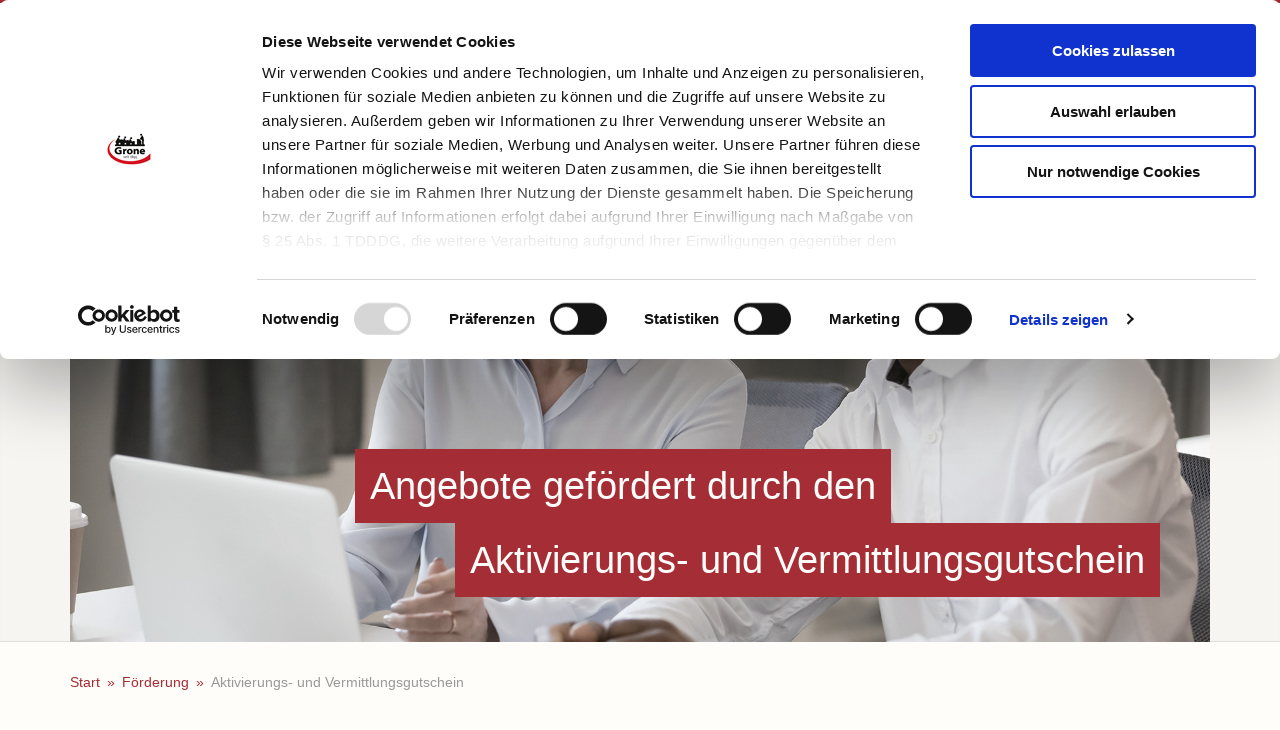

--- FILE ---
content_type: text/html; charset=utf-8
request_url: https://www.grone.de/foerderung/aktivierungs-und-vermittlungsgutschein/?tx_auwsolr_facettedlist%5Bq%5D=%2A&tx_auwsolr_facettedlist%5Bo%5D=32
body_size: 20944
content:
<!DOCTYPE html>
<html lang="de">
<head>
<script data-cookieconsent="ignore">
  window.dataLayer = window.dataLayer || [];
  function gtag() {
      dataLayer.push(arguments);
  }
  gtag("consent", "default", {
      ad_storage: "denied",
      analytics_storage: "denied",
      wait_for_update: 500
  });
  gtag("set", "ads_data_redaction", true);
</script>
<script id="Cookiebot" src="https://consent.cookiebot.com/uc.js" data-cbid="ee2bcbd9-7cb3-4076-968b-5601c53140c0" data-blockingmode="auto" type="text/javascript"></script>

<meta charset="utf-8">
<!-- 
	(c) artundweise

	This website is powered by TYPO3 - inspiring people to share!
	TYPO3 is a free open source Content Management Framework initially created by Kasper Skaarhoj and licensed under GNU/GPL.
	TYPO3 is copyright 1998-2019 of Kasper Skaarhoj. Extensions are copyright of their respective owners.
	Information and contribution at https://typo3.org/
-->


<link rel="shortcut icon" href="/typo3conf/ext/auw_config/Resources/Public/Grone/Img/favicon.ico" type="image/x-icon">
<title>Aktivierungs- und Vermittlungsgutschein</title>
<meta name="generator" content="TYPO3 CMS">
<meta name="robots" content="NOINDEX, FOLLOW">
<meta property="og:type" content="website">
<meta property="og:site_name" content="Grone - Wissen das Sie weiterbringt">
<meta property="og:url" content="https://www.grone.de/foerderung/aktivierungs-und-vermittlungsgutschein/">
<meta name="description" content="Grone - Wissen das Sie weiterbringt">
<meta property="og:description" content="Grone - Wissen das Sie weiterbringt">
<meta property="og:title" content="Aktivierungs- und Vermittlungsgutschein">
<meta property="og:image" content="https://www.grone.de/typo3conf/ext/auw_config/Resources/Public/Grone/Img/facebook.jpg">


<link rel="stylesheet" type="text/css" href="/typo3conf/ext/auw_config/Resources/Public/Grone/Css/site.bundled.css?1687181681" media="all">
<link rel="stylesheet" type="text/css" href="/typo3conf/ext/auw_config/Resources/Public/Grone/Fonts/icons.local.css?1687181384" media="all">




<script src="/typo3temp/assets/js/dd82474708.js?1674491379" type="text/javascript"></script>



    	<meta http-equiv="X-UA-Compatible" content="IE=edge">
        <meta name="viewport" content="user-scalable=0, width=device-width, initial-scale=1, maximum-scale=1" /><link rel="dns-prefetch" href="//cdnjs.cloudflare.com" /><link rel="canonical" href="https://www.grone.de/foerderung/aktivierungs-und-vermittlungsgutschein/" />
    <!-- Global site tag (gtag.js) - Google Analytics -->
    <script async src="https://www.googletagmanager.com/gtag/js?id=G-STLCQJHZYB"></script>
    <script>
    window.dataLayer = window.dataLayer || [];
    function gtag(){dataLayer.push(arguments);}
    gtag('js', new Date());

    gtag('config', G-STLCQJHZYB);
    </script><script async src="https://www.googletagmanager.com/gtag/js?id=G-STLCQJHZYB"></script>
<script> window.dataLayer = window.dataLayer || []; function gtag(){dataLayer.push(arguments);} gtag('js', new Date()); gtag('config', 'G-STLCQJHZYB');</script>

</head>
<body @global="$(window):$window" id="body_1404">
<!-- Google Tag Manager (noscript) -->
<noscript><iframe src="https://www.googletagmanager.com/ns.html?id=G-STLCQJHZYB"
height="0" width="0" style="display:none;visibility:hidden"></iframe></noscript>
<!-- End Google Tag Manager (noscript) -->

<nav aria-hidden="true" style="display: none" class="mobile-menu" @component="mobileMenu"><ul class="mobile-menu__items"><li class="mobile-menu__item has-submenu"><a href="/hier-finden-sie-uns/" class="mobile-menu__link">Standorte</a><ul class="mobile-menu__items is-submenu"><li class="mobile-menu__item"><a href="#" data-action="back" class="mobile-menu__back"></a></li><li class="mobile-menu__item has-submenu"><a href="/hier-finden-sie-uns/berlin/" class="mobile-menu__link">Berlin</a><ul class="mobile-menu__items is-submenu"><li class="mobile-menu__item"><a href="#" data-action="back" class="mobile-menu__back"></a></li><li class="mobile-menu__item"><a href="/hier-finden-sie-uns/berlin/kontaktformular/" class="mobile-menu__link">Kontaktformular</a></li><li class="mobile-menu__item"><a href="/hier-finden-sie-uns/berlin/standorte/" class="mobile-menu__link">Standorte</a></li></ul><span data-action="toggleChilds" class="mobile-menu__dropee"></span></li><li class="mobile-menu__item has-submenu"><a href="/hier-finden-sie-uns/bremen/" class="mobile-menu__link">Bremen</a><ul class="mobile-menu__items is-submenu"><li class="mobile-menu__item"><a href="#" data-action="back" class="mobile-menu__back"></a></li><li class="mobile-menu__item has-submenu"><a href="/hier-finden-sie-uns/bremen/umschulungen-fachkraftkurse/" class="mobile-menu__link">Umschulungen_Fachkraftkurse</a><ul class="mobile-menu__items is-submenu"><li class="mobile-menu__item"><a href="#" data-action="back" class="mobile-menu__back"></a></li><li class="mobile-menu__item"><a href="/hier-finden-sie-uns/bremen/umschulungen-fachkraftkurse/kontaktformular/" class="mobile-menu__link">Kontaktformular</a></li></ul><span data-action="toggleChilds" class="mobile-menu__dropee"></span></li><li class="mobile-menu__item has-submenu"><a href="/hier-finden-sie-uns/bremen/avgs-angebote/" class="mobile-menu__link">AVGS-Angebote</a><ul class="mobile-menu__items is-submenu"><li class="mobile-menu__item"><a href="#" data-action="back" class="mobile-menu__back"></a></li><li class="mobile-menu__item"><a href="/hier-finden-sie-uns/bremen/avgs-angebote/kontaktformular/" class="mobile-menu__link">Kontaktformular</a></li></ul><span data-action="toggleChilds" class="mobile-menu__dropee"></span></li><li class="mobile-menu__item"><a href="/hier-finden-sie-uns/bremen/standorte/" class="mobile-menu__link">Standorte</a></li><li class="mobile-menu__item"><a href="/hier-finden-sie-uns/bremen/kontaktformular/" class="mobile-menu__link">Kontaktformular</a></li></ul><span data-action="toggleChilds" class="mobile-menu__dropee"></span></li><li class="mobile-menu__item has-submenu"><a href="/hier-finden-sie-uns/hamburg/" class="mobile-menu__link">Hamburg</a><ul class="mobile-menu__items is-submenu"><li class="mobile-menu__item"><a href="#" data-action="back" class="mobile-menu__back"></a></li><li class="mobile-menu__item"><a href="/hier-finden-sie-uns/hamburg/gesundheit-pflege-soziales/" class="mobile-menu__link">Gesundheit / Pflege /Soziales</a></li><li class="mobile-menu__item"><a href="/hier-finden-sie-uns/hamburg/handel-lager-logistik/" class="mobile-menu__link">Handel / Lager / Logistik</a></li><li class="mobile-menu__item"><a href="/hier-finden-sie-uns/hamburg/integration-sprache/" class="mobile-menu__link">Integration / Sprache</a></li><li class="mobile-menu__item"><a href="/hier-finden-sie-uns/hamburg/wirtschaft-verwaltung/" class="mobile-menu__link">Wirtschaft / Verwaltung</a></li><li class="mobile-menu__item"><a href="/hier-finden-sie-uns/hamburg/kontaktformular/" class="mobile-menu__link">Kontaktformular</a></li><li class="mobile-menu__item"><a href="/hier-finden-sie-uns/hamburg/standorte/" class="mobile-menu__link">Standorte</a></li></ul><span data-action="toggleChilds" class="mobile-menu__dropee"></span></li><li class="mobile-menu__item has-submenu"><a href="/hier-finden-sie-uns/hessen/" class="mobile-menu__link">Hessen</a><ul class="mobile-menu__items is-submenu"><li class="mobile-menu__item"><a href="#" data-action="back" class="mobile-menu__back"></a></li><li class="mobile-menu__item"><a href="/hier-finden-sie-uns/hessen/standorte/" class="mobile-menu__link">Standorte</a></li><li class="mobile-menu__item"><a href="/hier-finden-sie-uns/hessen/kontaktformular/" class="mobile-menu__link">Kontaktformular</a></li></ul><span data-action="toggleChilds" class="mobile-menu__dropee"></span></li><li class="mobile-menu__item has-submenu"><a href="/hier-finden-sie-uns/mecklenburg-vorpommern/" class="mobile-menu__link">Mecklenburg-Vorpommern</a><ul class="mobile-menu__items is-submenu"><li class="mobile-menu__item"><a href="#" data-action="back" class="mobile-menu__back"></a></li><li class="mobile-menu__item"><a href="/hier-finden-sie-uns/mecklenburg-vorpommern/kontaktformular/" class="mobile-menu__link">Kontaktformular</a></li><li class="mobile-menu__item"><a href="/hier-finden-sie-uns/mecklenburg-vorpommern/standorte/" class="mobile-menu__link">Standorte</a></li></ul><span data-action="toggleChilds" class="mobile-menu__dropee"></span></li><li class="mobile-menu__item has-submenu"><a href="/hier-finden-sie-uns/niedersachsen/" class="mobile-menu__link">Niedersachsen</a><ul class="mobile-menu__items is-submenu"><li class="mobile-menu__item"><a href="#" data-action="back" class="mobile-menu__back"></a></li><li class="mobile-menu__item"><a href="/hier-finden-sie-uns/niedersachsen/standorte/" class="mobile-menu__link">Standorte</a></li><li class="mobile-menu__item"><a href="/hier-finden-sie-uns/niedersachsen/kontaktformular/" class="mobile-menu__link">Kontaktformular</a></li></ul><span data-action="toggleChilds" class="mobile-menu__dropee"></span></li><li class="mobile-menu__item has-submenu"><a href="/hier-finden-sie-uns/nrw/" class="mobile-menu__link">Nordrhein-Westfalen</a><ul class="mobile-menu__items is-submenu"><li class="mobile-menu__item"><a href="#" data-action="back" class="mobile-menu__back"></a></li><li class="mobile-menu__item"><a href="/hier-finden-sie-uns/nrw/kontaktformular/" class="mobile-menu__link">Kontaktformular</a></li><li class="mobile-menu__item"><a href="/hier-finden-sie-uns/nrw/standorte/" class="mobile-menu__link">Standorte</a></li></ul><span data-action="toggleChilds" class="mobile-menu__dropee"></span></li><li class="mobile-menu__item has-submenu"><a href="/hier-finden-sie-uns/nrw-r/" class="mobile-menu__link">Nordrhein-Westfalen Rheinland</a><ul class="mobile-menu__items is-submenu"><li class="mobile-menu__item"><a href="#" data-action="back" class="mobile-menu__back"></a></li><li class="mobile-menu__item"><a href="/hier-finden-sie-uns/nrw-r/standorte/" class="mobile-menu__link">Standorte</a></li><li class="mobile-menu__item"><a href="/hier-finden-sie-uns/nrw-r/kontaktformular/" class="mobile-menu__link">Kontaktformular</a></li></ul><span data-action="toggleChilds" class="mobile-menu__dropee"></span></li><li class="mobile-menu__item has-submenu"><a href="/hier-finden-sie-uns/sachsen-anhalt/" class="mobile-menu__link">Sachsen-Anhalt</a><ul class="mobile-menu__items is-submenu"><li class="mobile-menu__item"><a href="#" data-action="back" class="mobile-menu__back"></a></li><li class="mobile-menu__item"><a href="/hier-finden-sie-uns/sachsen-anhalt/standorte/" class="mobile-menu__link">Standorte</a></li><li class="mobile-menu__item"><a href="/hier-finden-sie-uns/sachsen-anhalt/kontaktformular/" class="mobile-menu__link">Kontaktformular</a></li></ul><span data-action="toggleChilds" class="mobile-menu__dropee"></span></li><li class="mobile-menu__item has-submenu"><a href="/hier-finden-sie-uns/schleswig-holstein/" class="mobile-menu__link">Schleswig-Holstein</a><ul class="mobile-menu__items is-submenu"><li class="mobile-menu__item"><a href="#" data-action="back" class="mobile-menu__back"></a></li><li class="mobile-menu__item"><a href="/hier-finden-sie-uns/schleswig-holstein/standorte/" class="mobile-menu__link">Standorte</a></li><li class="mobile-menu__item"><a href="/hier-finden-sie-uns/schleswig-holstein/kontaktformular/" class="mobile-menu__link">Kontaktformular</a></li></ul><span data-action="toggleChilds" class="mobile-menu__dropee"></span></li><li class="mobile-menu__item has-submenu"><a href="/hier-finden-sie-uns/thueringen-sachsen/" class="mobile-menu__link">Thüringen-Sachsen</a><ul class="mobile-menu__items is-submenu"><li class="mobile-menu__item"><a href="#" data-action="back" class="mobile-menu__back"></a></li><li class="mobile-menu__item"><a href="/hier-finden-sie-uns/thueringen-sachsen/standorte/" class="mobile-menu__link">Standorte</a></li><li class="mobile-menu__item"><a href="/hier-finden-sie-uns/thueringen-sachsen/kontaktformular/" class="mobile-menu__link">Kontaktformular</a></li></ul><span data-action="toggleChilds" class="mobile-menu__dropee"></span></li><li class="mobile-menu__item"><a href="/hier-finden-sie-uns/standorte/" class="mobile-menu__link">Standorte</a></li></ul><span data-action="toggleChilds" class="mobile-menu__dropee"></span></li><li class="mobile-menu__item has-submenu"><a href="/kursart/" class="mobile-menu__link">Kursart</a><ul class="mobile-menu__items is-submenu"><li class="mobile-menu__item"><a href="#" data-action="back" class="mobile-menu__back"></a></li><li class="mobile-menu__item"><a href="/kursart/aktivierung-beruflicheeingliederung/" class="mobile-menu__link">Aktivierung / berufliche Eingliederung</a></li><li class="mobile-menu__item"><a href="/kursart/ausbildung/" class="mobile-menu__link">Ausbildung</a></li><li class="mobile-menu__item"><a href="/kursart/berufliche-grundqualifikation/" class="mobile-menu__link">Berufliche Grundqualifikation</a></li><li class="mobile-menu__item has-submenu"><a href="/kursart/akademische-weiterbildung/" class="mobile-menu__link">Berufsvorbereitung</a><ul class="mobile-menu__items is-submenu"><li class="mobile-menu__item"><a href="#" data-action="back" class="mobile-menu__back"></a></li><li class="mobile-menu__item"><a href="/kursart/akademische-weiterbildung/angebote-bvb/" class="mobile-menu__link">Angebote BvB</a></li></ul><span data-action="toggleChilds" class="mobile-menu__dropee"></span></li><li class="mobile-menu__item"><a href="/kursart/coaching-bewerbung/" class="mobile-menu__link">Coaching / Bewerbung</a></li><li class="mobile-menu__item"><a href="/kursart/fachkraft-abschluss/" class="mobile-menu__link">Fachkraft-Abschluss</a></li><li class="mobile-menu__item"><a href="/kursart/fachwirt-abschluss/" class="mobile-menu__link">Fachwirt-Abschluss</a></li><li class="mobile-menu__item"><a href="/kursart/fortbildung-qualifizierung/" class="mobile-menu__link">Fortbildung / Qualifizierung</a></li><li class="mobile-menu__item"><a href="/kursart/integrations-sprachkurse/" class="mobile-menu__link">Integrations- / Sprachkurse</a></li><li class="mobile-menu__item"><a href="/kursart/schul-berufsschulabschluss/" class="mobile-menu__link">Schul- / Berufsschulabschluss</a></li><li class="mobile-menu__item has-submenu"><a href="/kursart/umschulungen/" class="mobile-menu__link">Umschulungen</a><ul class="mobile-menu__items is-submenu"><li class="mobile-menu__item"><a href="#" data-action="back" class="mobile-menu__back"></a></li><li class="mobile-menu__item"><a href="/kursart/umschulungen/digitale-durchfuehrungsform/" class="mobile-menu__link">Digitale Durchführungsform</a></li><li class="mobile-menu__item"><a href="/kursart/umschulungen/kombinierte-durchfuehrungsform/" class="mobile-menu__link">Kombinierte Durchführungsform</a></li><li class="mobile-menu__item"><a href="/kursart/umschulungen/praesenzveranstaltung/" class="mobile-menu__link">Präsenzveranstaltung</a></li></ul><span data-action="toggleChilds" class="mobile-menu__dropee"></span></li><li class="mobile-menu__item"><a href="/kursart/weiterbildung/" class="mobile-menu__link">Weiterbildung</a></li></ul><span data-action="toggleChilds" class="mobile-menu__dropee"></span></li><li class="mobile-menu__item has-submenu"><a href="/bildungsbereich/" class="mobile-menu__link">Bildungsbereich</a><ul class="mobile-menu__items is-submenu"><li class="mobile-menu__item"><a href="#" data-action="back" class="mobile-menu__back"></a></li><li class="mobile-menu__item"><a href="/bildungsbereich/berufsuebergreifendes/" class="mobile-menu__link">Berufsübergreifendes</a></li><li class="mobile-menu__item"><a href="/bildungsbereich/edv-it-medien/" class="mobile-menu__link">EDV / IT / Medien</a></li><li class="mobile-menu__item"><a href="/bildungsbereich/gastronomie-hotellerie/" class="mobile-menu__link">Gastronomie / Hotellerie</a></li><li class="mobile-menu__item"><a href="/bildungsbereich/gesundheit-pflege-soziales/" class="mobile-menu__link">Gesundheit / Pflege / Soziales</a></li><li class="mobile-menu__item"><a href="/bildungsbereich/gewerblich-technisch/" class="mobile-menu__link">Gewerblich / Technisch</a></li><li class="mobile-menu__item"><a href="/bildungsbereich/handel/" class="mobile-menu__link">Handel</a></li><li class="mobile-menu__item"><a href="/bildungsbereich/integration-sprache/" class="mobile-menu__link">Integration / Sprache</a></li><li class="mobile-menu__item"><a href="/bildungsbereich/lager-logistik/" class="mobile-menu__link">Lager / Logistik</a></li><li class="mobile-menu__item"><a href="/bildungsbereich/recht/" class="mobile-menu__link">Recht</a></li><li class="mobile-menu__item"><a href="/bildungsbereich/schutz-sicherheit/" class="mobile-menu__link">Schutz / Sicherheit</a></li><li class="mobile-menu__item"><a href="/bildungsbereich/weitere-dienstleistungen/" class="mobile-menu__link">Weitere Dienstleistungen</a></li><li class="mobile-menu__item"><a href="/bildungsbereich/wirtschaft-verwaltung/" class="mobile-menu__link">Wirtschaft / Verwaltung</a></li></ul><span data-action="toggleChilds" class="mobile-menu__dropee"></span></li><li class="mobile-menu__item has-submenu"><a href="/angebote-fuer/" class="mobile-menu__link">Angebote für</a><ul class="mobile-menu__items is-submenu"><li class="mobile-menu__item"><a href="#" data-action="back" class="mobile-menu__back"></a></li><li class="mobile-menu__item"><a href="/angebote-fuer/arbeitsuchende/" class="mobile-menu__link">Arbeitsuchende</a></li><li class="mobile-menu__item"><a href="/angebote-fuer/ausbildungsuchende/" class="mobile-menu__link">Ausbildungsuchende</a></li><li class="mobile-menu__item"><a href="/angebote-fuer/auszubildende/" class="mobile-menu__link">Auszubildende</a></li><li class="mobile-menu__item"><a href="/angebote-fuer/berufstaetige/" class="mobile-menu__link">Berufstätige</a></li><li class="mobile-menu__item"><a href="/angebote-fuer/berufliche-rehabilitanden/" class="mobile-menu__link">Berufliche Rehabilitanden</a></li><li class="mobile-menu__item"><a href="/angebote-fuer/bundeswehrangehoerige/" class="mobile-menu__link">Bundeswehrangehörige</a></li><li class="mobile-menu__item"><a href="/angebote-fuer/existenzgruender/" class="mobile-menu__link">Existenzgründer</a></li><li class="mobile-menu__item"><a href="/angebote-fuer/langzeitarbeitslose/" class="mobile-menu__link">Langzeitarbeitslose</a></li><li class="mobile-menu__item"><a href="/angebote-fuer/migranten-fluechtlinge/" class="mobile-menu__link">Migranten / Flüchtlinge</a></li><li class="mobile-menu__item"><a href="/angebote-fuer/transfergesellschaften/" class="mobile-menu__link">Transfergesellschaften</a></li><li class="mobile-menu__item"><a href="/angebote-fuer/schueler/" class="mobile-menu__link">Schüler</a></li><li class="mobile-menu__item"><a href="/angebote-fuer/unternehmen/" class="mobile-menu__link">Unternehmen</a></li></ul><span data-action="toggleChilds" class="mobile-menu__dropee"></span></li><li class="mobile-menu__item has-submenu"><a href="/foerderung/" class="mobile-menu__link has-submenu is-active">Förderung</a><ul class="mobile-menu__items is-submenu"><li class="mobile-menu__item"><a href="#" data-action="back" class="mobile-menu__back"></a></li><li class="mobile-menu__item is-active"><a href="/foerderung/aktivierungs-und-vermittlungsgutschein/" class="mobile-menu__link">Aktivierungs- und Vermittlungsgutschein</a></li><li class="mobile-menu__item"><a href="/foerderung/aufstiegs-bafoeg/" class="mobile-menu__link">Aufstiegs-BAföG</a></li><li class="mobile-menu__item"><a href="/foerderung/bamf/" class="mobile-menu__link">BAMF</a></li><li class="mobile-menu__item"><a href="/foerderung/berufsfoerderungsdienst-bfd/" class="mobile-menu__link">Berufsförderungsdienst (BFD)</a></li><li class="mobile-menu__item"><a href="/foerderung/berufsgenossenschaften/" class="mobile-menu__link">Berufsgenossenschaften</a></li><li class="mobile-menu__item"><a href="/foerderung/bildungsgutschein/" class="mobile-menu__link">Bildungsgutschein</a></li><li class="mobile-menu__item"><a href="/foerderung/bildungsurlaub/" class="mobile-menu__link">Bildungsurlaub</a></li><li class="mobile-menu__item"><a href="/foerderung/deutsche-rentenversicherung/" class="mobile-menu__link">Deutsche Rentenversicherung</a></li><li class="mobile-menu__item"><a href="/foerderung/qualifizierungschancengesetz/" class="mobile-menu__link">Qualifizierungschancengesetz</a></li><li class="mobile-menu__item"><a href="/foerderung/soziale-teilhabe/" class="mobile-menu__link">Soziale Teilhabe</a></li></ul><span data-action="toggleChilds" class="mobile-menu__dropee"></span></li><li class="mobile-menu__item has-submenu"><a href="/gesundheitsakademien/" class="mobile-menu__link">Gesundheitsakademien</a><ul class="mobile-menu__items is-submenu"><li class="mobile-menu__item"><a href="#" data-action="back" class="mobile-menu__back"></a></li><li class="mobile-menu__item has-submenu"><a href="/gesundheitsakademien/pflege-gesundheitsberufe/" class="mobile-menu__link">Pflege- & Gesundheitsberufe</a><ul class="mobile-menu__items is-submenu"><li class="mobile-menu__item"><a href="#" data-action="back" class="mobile-menu__back"></a></li><li class="mobile-menu__item has-submenu"><a href="/gesundheitsakademien/pflege-gesundheitsberufe/bergen-auf-ruegen/" class="mobile-menu__link">Bergen auf Rügen</a><ul class="mobile-menu__items is-submenu"><li class="mobile-menu__item"><a href="#" data-action="back" class="mobile-menu__back"></a></li><li class="mobile-menu__item"><a href="/gesundheitsakademien/pflege-gesundheitsberufe/bergen-auf-ruegen/kontaktformular/" class="mobile-menu__link">Kontaktformular</a></li><li class="mobile-menu__item"><a href="/gesundheitsakademien/pflege-gesundheitsberufe/bergen-auf-ruegen/angebote/" class="mobile-menu__link">Angebote</a></li></ul><span data-action="toggleChilds" class="mobile-menu__dropee"></span></li><li class="mobile-menu__item has-submenu"><a href="/gesundheitsakademien/pflege-gesundheitsberufe/berlin/" class="mobile-menu__link">Berlin</a><ul class="mobile-menu__items is-submenu"><li class="mobile-menu__item"><a href="#" data-action="back" class="mobile-menu__back"></a></li><li class="mobile-menu__item"><a href="/gesundheitsakademien/pflege-gesundheitsberufe/berlin/kontaktformular/" class="mobile-menu__link">Kontaktformular</a></li><li class="mobile-menu__item"><a href="/gesundheitsakademien/pflege-gesundheitsberufe/berlin/angebote/" class="mobile-menu__link">Angebote</a></li></ul><span data-action="toggleChilds" class="mobile-menu__dropee"></span></li><li class="mobile-menu__item has-submenu"><a href="/gesundheitsakademien/pflege-gesundheitsberufe/detmold/" class="mobile-menu__link">Detmold</a><ul class="mobile-menu__items is-submenu"><li class="mobile-menu__item"><a href="#" data-action="back" class="mobile-menu__back"></a></li><li class="mobile-menu__item"><a href="/gesundheitsakademien/pflege-gesundheitsberufe/detmold/kontaktformular/" class="mobile-menu__link">Kontaktformular</a></li><li class="mobile-menu__item"><a href="/gesundheitsakademien/pflege-gesundheitsberufe/detmold/angebote/" class="mobile-menu__link">Angebote</a></li></ul><span data-action="toggleChilds" class="mobile-menu__dropee"></span></li><li class="mobile-menu__item has-submenu"><a href="/gesundheitsakademien/pflege-gesundheitsberufe/dortmund/" class="mobile-menu__link">Dortmund</a><ul class="mobile-menu__items is-submenu"><li class="mobile-menu__item"><a href="#" data-action="back" class="mobile-menu__back"></a></li><li class="mobile-menu__item"><a href="/gesundheitsakademien/pflege-gesundheitsberufe/dortmund/kontaktformular/" class="mobile-menu__link">Kontaktformular</a></li><li class="mobile-menu__item"><a href="/gesundheitsakademien/pflege-gesundheitsberufe/dortmund/angebote/" class="mobile-menu__link">Angebote</a></li></ul><span data-action="toggleChilds" class="mobile-menu__dropee"></span></li><li class="mobile-menu__item has-submenu"><a href="/gesundheitsakademien/pflege-gesundheitsberufe/frankfurt-am-main/" class="mobile-menu__link">Frankfurt am Main</a><ul class="mobile-menu__items is-submenu"><li class="mobile-menu__item"><a href="#" data-action="back" class="mobile-menu__back"></a></li><li class="mobile-menu__item"><a href="/gesundheitsakademien/pflege-gesundheitsberufe/frankfurt-am-main/angebote/" class="mobile-menu__link">Angebote</a></li><li class="mobile-menu__item"><a href="/gesundheitsakademien/pflege-gesundheitsberufe/frankfurt-am-main/kontaktformular/" class="mobile-menu__link">Kontaktformular</a></li></ul><span data-action="toggleChilds" class="mobile-menu__dropee"></span></li><li class="mobile-menu__item has-submenu"><a href="/gesundheitsakademien/pflege-gesundheitsberufe/hamburg/" class="mobile-menu__link">Hamburg</a><ul class="mobile-menu__items is-submenu"><li class="mobile-menu__item"><a href="#" data-action="back" class="mobile-menu__back"></a></li><li class="mobile-menu__item"><a href="/gesundheitsakademien/pflege-gesundheitsberufe/hamburg/kontaktformular/" class="mobile-menu__link">Kontaktformular</a></li><li class="mobile-menu__item"><a href="/gesundheitsakademien/pflege-gesundheitsberufe/hamburg/angebote/" class="mobile-menu__link">Angebote</a></li></ul><span data-action="toggleChilds" class="mobile-menu__dropee"></span></li><li class="mobile-menu__item has-submenu"><a href="/gesundheitsakademien/pflege-gesundheitsberufe/hessisch-lichtenau/" class="mobile-menu__link">Hessisch Lichtenau</a><ul class="mobile-menu__items is-submenu"><li class="mobile-menu__item"><a href="#" data-action="back" class="mobile-menu__back"></a></li><li class="mobile-menu__item"><a href="/gesundheitsakademien/pflege-gesundheitsberufe/hessisch-lichtenau/angebote/" class="mobile-menu__link">Angebote</a></li><li class="mobile-menu__item"><a href="/gesundheitsakademien/pflege-gesundheitsberufe/hessisch-lichtenau/kontaktformular/" class="mobile-menu__link">Kontaktformular</a></li></ul><span data-action="toggleChilds" class="mobile-menu__dropee"></span></li><li class="mobile-menu__item has-submenu"><a href="/gesundheitsakademien/pflege-gesundheitsberufe/luebeck/" class="mobile-menu__link">Lübeck</a><ul class="mobile-menu__items is-submenu"><li class="mobile-menu__item"><a href="#" data-action="back" class="mobile-menu__back"></a></li><li class="mobile-menu__item"><a href="/gesundheitsakademien/pflege-gesundheitsberufe/luebeck/kontaktformular/" class="mobile-menu__link">Kontaktformular</a></li><li class="mobile-menu__item"><a href="/gesundheitsakademien/pflege-gesundheitsberufe/luebeck/angebote/" class="mobile-menu__link">Angebote</a></li></ul><span data-action="toggleChilds" class="mobile-menu__dropee"></span></li><li class="mobile-menu__item has-submenu"><a href="/gesundheitsakademien/pflege-gesundheitsberufe/weimar/" class="mobile-menu__link">Weimar</a><ul class="mobile-menu__items is-submenu"><li class="mobile-menu__item"><a href="#" data-action="back" class="mobile-menu__back"></a></li><li class="mobile-menu__item"><a href="/gesundheitsakademien/pflege-gesundheitsberufe/weimar/kontaktformular/" class="mobile-menu__link">Kontaktformular</a></li><li class="mobile-menu__item"><a href="/gesundheitsakademien/pflege-gesundheitsberufe/weimar/angebote/" class="mobile-menu__link">Angebote</a></li></ul><span data-action="toggleChilds" class="mobile-menu__dropee"></span></li></ul><span data-action="toggleChilds" class="mobile-menu__dropee"></span></li><li class="mobile-menu__item has-submenu"><a href="/gesundheitsakademien/sozialberufe/" class="mobile-menu__link">Sozialberufe</a><ul class="mobile-menu__items is-submenu"><li class="mobile-menu__item"><a href="#" data-action="back" class="mobile-menu__back"></a></li><li class="mobile-menu__item has-submenu"><a href="/gesundheitsakademien/sozialberufe/berlin/" class="mobile-menu__link">Berlin</a><ul class="mobile-menu__items is-submenu"><li class="mobile-menu__item"><a href="#" data-action="back" class="mobile-menu__back"></a></li><li class="mobile-menu__item"><a href="/gesundheitsakademien/sozialberufe/berlin/kontaktformular/" class="mobile-menu__link">Kontaktformular</a></li><li class="mobile-menu__item"><a href="/gesundheitsakademien/sozialberufe/berlin/angebote/" class="mobile-menu__link">Angebote</a></li></ul><span data-action="toggleChilds" class="mobile-menu__dropee"></span></li><li class="mobile-menu__item has-submenu"><a href="/gesundheitsakademien/sozialberufe/hamburg/" class="mobile-menu__link">Hamburg</a><ul class="mobile-menu__items is-submenu"><li class="mobile-menu__item"><a href="#" data-action="back" class="mobile-menu__back"></a></li><li class="mobile-menu__item"><a href="/gesundheitsakademien/sozialberufe/hamburg/kontaktformular/" class="mobile-menu__link">Kontaktformular</a></li><li class="mobile-menu__item"><a href="/gesundheitsakademien/sozialberufe/hamburg/angebote/" class="mobile-menu__link">Angebote</a></li></ul><span data-action="toggleChilds" class="mobile-menu__dropee"></span></li><li class="mobile-menu__item has-submenu"><a href="/gesundheitsakademien/sozialberufe/lueneburg/" class="mobile-menu__link">Lüneburg</a><ul class="mobile-menu__items is-submenu"><li class="mobile-menu__item"><a href="#" data-action="back" class="mobile-menu__back"></a></li><li class="mobile-menu__item"><a href="/gesundheitsakademien/sozialberufe/lueneburg/kontaktformular/" class="mobile-menu__link">Kontaktformular</a></li><li class="mobile-menu__item"><a href="/gesundheitsakademien/sozialberufe/lueneburg/angebote/" class="mobile-menu__link">Angebote</a></li></ul><span data-action="toggleChilds" class="mobile-menu__dropee"></span></li></ul><span data-action="toggleChilds" class="mobile-menu__dropee"></span></li><li class="mobile-menu__item has-submenu"><a href="/gesundheitsakademien/ergo-physiotherapie/" class="mobile-menu__link">Ergo-& Physiotherapie</a><ul class="mobile-menu__items is-submenu"><li class="mobile-menu__item"><a href="#" data-action="back" class="mobile-menu__back"></a></li><li class="mobile-menu__item has-submenu"><a href="/gesundheitsakademien/ergo-physiotherapie/bergen-auf-ruegen/" class="mobile-menu__link">Bergen auf Rügen</a><ul class="mobile-menu__items is-submenu"><li class="mobile-menu__item"><a href="#" data-action="back" class="mobile-menu__back"></a></li><li class="mobile-menu__item"><a href="/gesundheitsakademien/ergo-physiotherapie/bergen-auf-ruegen/kontaktformular/" class="mobile-menu__link">Kontaktformular</a></li><li class="mobile-menu__item"><a href="/gesundheitsakademien/ergo-physiotherapie/bergen-auf-ruegen/angebote/" class="mobile-menu__link">Angebote</a></li></ul><span data-action="toggleChilds" class="mobile-menu__dropee"></span></li><li class="mobile-menu__item has-submenu"><a href="/gesundheitsakademien/ergo-physiotherapie/hamburg/" class="mobile-menu__link">Hamburg</a><ul class="mobile-menu__items is-submenu"><li class="mobile-menu__item"><a href="#" data-action="back" class="mobile-menu__back"></a></li><li class="mobile-menu__item"><a href="/gesundheitsakademien/ergo-physiotherapie/hamburg/kontaktformular/" class="mobile-menu__link">Kontaktformular</a></li><li class="mobile-menu__item"><a href="/gesundheitsakademien/ergo-physiotherapie/hamburg/angebote/" class="mobile-menu__link">Angebote</a></li></ul><span data-action="toggleChilds" class="mobile-menu__dropee"></span></li><li class="mobile-menu__item has-submenu"><a href="/gesundheitsakademien/ergo-physiotherapie/luebeck/" class="mobile-menu__link">Lübeck</a><ul class="mobile-menu__items is-submenu"><li class="mobile-menu__item"><a href="#" data-action="back" class="mobile-menu__back"></a></li><li class="mobile-menu__item"><a href="/gesundheitsakademien/ergo-physiotherapie/luebeck/kontaktformular/" class="mobile-menu__link">Kontaktformular</a></li><li class="mobile-menu__item"><a href="/gesundheitsakademien/ergo-physiotherapie/luebeck/angebote/" class="mobile-menu__link">Angebote</a></li></ul><span data-action="toggleChilds" class="mobile-menu__dropee"></span></li></ul><span data-action="toggleChilds" class="mobile-menu__dropee"></span></li></ul><span data-action="toggleChilds" class="mobile-menu__dropee"></span></li><li class="mobile-menu__item has-submenu"><a href="/online-akademie/" class="mobile-menu__link">Online Akademie</a><ul class="mobile-menu__items is-submenu"><li class="mobile-menu__item"><a href="#" data-action="back" class="mobile-menu__back"></a></li><li class="mobile-menu__item has-submenu"><a href="/grone-online-akademie/virtuelle-umschulungen/" class="mobile-menu__link">Virtuelle Umschulungen</a><ul class="mobile-menu__items is-submenu"><li class="mobile-menu__item"><a href="#" data-action="back" class="mobile-menu__back"></a></li><li class="mobile-menu__item"><a href="/grone-online-akademie/virtuelle-umschulungen/kontaktformular/" class="mobile-menu__link">Kontaktformular</a></li></ul><span data-action="toggleChilds" class="mobile-menu__dropee"></span></li><li class="mobile-menu__item has-submenu"><a href="/grone-online-akademie/ihk-fachkraefte/" class="mobile-menu__link">IHK-Fachkräfte</a><ul class="mobile-menu__items is-submenu"><li class="mobile-menu__item"><a href="#" data-action="back" class="mobile-menu__back"></a></li><li class="mobile-menu__item"><a href="/grone-online-akademie/ihk-fachkraefte/kontaktformular/" class="mobile-menu__link">Kontaktformular</a></li></ul><span data-action="toggleChilds" class="mobile-menu__dropee"></span></li><li class="mobile-menu__item has-submenu"><a href="/online-akademie/weiterbildungen-mit-abschluss/" class="mobile-menu__link">Weiterbildungen mit Abschluss</a><ul class="mobile-menu__items is-submenu"><li class="mobile-menu__item"><a href="#" data-action="back" class="mobile-menu__back"></a></li><li class="mobile-menu__item"><a href="/online-akademie/weiterbildungen-mit-abschluss/ausbildung-der-ausbilder/" class="mobile-menu__link">Ausbildung der Ausbilder</a></li><li class="mobile-menu__item has-submenu"><a href="/online-akademie/it-und-management-trainings/" class="mobile-menu__link">IT- und Management-Trainings</a><ul class="mobile-menu__items is-submenu"><li class="mobile-menu__item"><a href="#" data-action="back" class="mobile-menu__back"></a></li><li class="mobile-menu__item"><a href="/online-akademie/weiterbildungen-mit-abschluss/it-und-management-trainings/cloud-data-analyst/" class="mobile-menu__link">Cloud Data Analyst</a></li><li class="mobile-menu__item"><a href="/online-akademie/weiterbildungen-mit-abschluss/it-und-management-trainings/cloud-data-scientist/" class="mobile-menu__link">Cloud Data Scientist</a></li><li class="mobile-menu__item"><a href="/online-akademie/weiterbildungen-mit-abschluss/it-und-management-trainings/cloud-security-administratorin/" class="mobile-menu__link">Cloud & Security Administrator*in</a></li><li class="mobile-menu__item"><a href="/online-akademie/weiterbildungen-mit-abschluss/it-und-management-trainings/projektmanagement-pro/" class="mobile-menu__link">Projektmanagement PRO</a></li></ul><span data-action="toggleChilds" class="mobile-menu__dropee"></span></li></ul><span data-action="toggleChilds" class="mobile-menu__dropee"></span></li><li class="mobile-menu__item has-submenu"><a href="/grone-online-akademie/team-goa/" class="mobile-menu__link">Team GOA</a><ul class="mobile-menu__items is-submenu"><li class="mobile-menu__item"><a href="#" data-action="back" class="mobile-menu__back"></a></li><li class="mobile-menu__item"><a href="/grone-online-akademie/team-goa/kontaktformular/" class="mobile-menu__link">Kontaktformular</a></li><li class="mobile-menu__item"><a href="/online-akademie/team-goa/feedbackformular/" class="mobile-menu__link">Feedbackformular</a></li></ul><span data-action="toggleChilds" class="mobile-menu__dropee"></span></li><li class="mobile-menu__item"><a href="/grone-online-akademie/virtueller-grone-campus/" class="mobile-menu__link">Virtueller Grone Campus</a></li><li class="mobile-menu__item"><a href="/grone-online-akademie/virtuelle-infotage/" class="mobile-menu__link">Virtuelle Infotage</a></li><li class="mobile-menu__item"><a href="/grone-online-akademie/wichtige-termine/" class="mobile-menu__link">Wichtige Termine</a></li><li class="mobile-menu__item"><a href="http://www.grone.de/grone-online-akademie/team-goa/feedbackformular/" class="mobile-menu__link">Feedbackformular</a></li></ul><span data-action="toggleChilds" class="mobile-menu__dropee"></span></li></ul><ul class="mobile-menu__items">
    <li class="mobile-menu__item">
        <a class="mobile-menu__link" href="https://www.grone-onlineakademie.de" target="_blank">Online Akademie</a>
    </li>
</ul><ul class="mobile-menu__items"><li class="mobile-menu__item"><a href="/ueber-uns/" class="mobile-menu__link">Über uns</a></li><li class="mobile-menu__item"><a href="/ueber-uns/aktuelles/" class="mobile-menu__link">Aktuelles</a></li><li class="mobile-menu__item"><a href="/karriere/" class="mobile-menu__link">Karriere</a></li><li class="mobile-menu__item"><a href="/kontakt/" class="mobile-menu__link">Kontakt</a></li><li class="mobile-menu__item"><a href="/alle-bildungsangebote/" class="mobile-menu__link">Alle Bildungsangebote</a></li></ul></nav>
<link href="/typo3conf/ext/auw_config/Resources/Public/Grone/Fonts/FontAwesome/css/fontawesome.min.css" rel="stylesheet">
<link href="/typo3conf/ext/auw_config/Resources/Public/Grone/Fonts/FontAwesome/css/solid.min.css" rel="stylesheet">

<div id="view-box-site" class="retraining">
  <div @global="getComputedStyle(this).getPropertyValue('color'):theme"></div>

  <noscript>
    <div class="nojs">You are using an outdated browser. <a href="http://outdatedbrowser.com/">Upgrade your browser
      today</a> to experience this site better.
    </div>
  </noscript>

  
  <header @global="$(this):$header" class="header">

	<div class="header__content">

		<div @global="$(this.children):$logo" class="header__logo">
			
	<a href="/">
		<img alt="Aktivierungs- und Vermittlungsgutschein" src="/typo3conf/ext/auw_config/Resources/Public/Grone/Img/grone-logo-top.svg" width="229" height="75" />
	</a>

		</div>

		<div @global="$(this.children):$mobileLogo" hidden aria-hidden="true" class="hidden">
			
	<a href="/">
		<img alt="Aktivierungs- und Vermittlungsgutschein" src="/typo3conf/ext/auw_config/Resources/Public/Grone/Img/grone-logo-top.svg" width="153" height="50" />
	</a>

		</div>

		<nav class="navigation" role="navigation">
			<div class="navigation-meta">
				<li class="navigation-onlineacademy">
					<a href="https://www.grone-onlineakademie.de" target="_blank">⬈&nbsp;&nbsp;Online Akademie</a>
				</li>
				<div class="navbar-header">
					<ul class="metanav__list"><li><a href="/ueber-uns/">Über uns</a></li><li><a href="/ueber-uns/aktuelles/">Aktuelles</a></li><li><a href="/karriere/">Karriere</a></li><li><a href="/kontakt/">Kontakt</a></li><li><a href="/alle-bildungsangebote/">Alle Bildungsangebote</a></li></ul>
				</div>
				<div class="navbar-search">
					<div @component="searchbox">

  <var name="results">10</var>
  <var name="queryPlaceholder">"Suchbegriff eingeben"</var>
  <var name="mode">expanding</var>

  <form action="https://www.grone.de/suche/" method="GET">
    <input @node="queryInput" type="text" name="tx_auwsolr_search[q]" placeholder="Suchbegriff eingeben">

    <button @node="submit" type="submit" class="nobtn">
      <i class="fa fa-search" aria-hidden="true"></i>
    </button>
  </form>
  <!-- ./END Form of Searchbox -->

</div>
<!-- ./END Searchbox -->

				</div>
			</div>

			<div class="navigation-main">
				<ul class="navigation__list"><li class="navigation__dropdownParent"><a href="/hier-finden-sie-uns/" class="navigation__dropdownLink">Standorte</a><ul class="navigation__dropdown"><li class="navigation__dropdownParent"><a href="/hier-finden-sie-uns/berlin/" class="navigation__dropdownLink">Berlin</a></li><li class="navigation__dropdownParent"><a href="/hier-finden-sie-uns/bremen/" class="navigation__dropdownLink">Bremen</a></li><li class="navigation__dropdownParent"><a href="/hier-finden-sie-uns/hamburg/" class="navigation__dropdownLink">Hamburg</a></li><li class="navigation__dropdownParent"><a href="/hier-finden-sie-uns/hessen/" class="navigation__dropdownLink">Hessen</a></li><li class="navigation__dropdownParent"><a href="/hier-finden-sie-uns/mecklenburg-vorpommern/" class="navigation__dropdownLink">Mecklenburg-Vorpommern</a></li><li class="navigation__dropdownParent"><a href="/hier-finden-sie-uns/niedersachsen/" class="navigation__dropdownLink">Niedersachsen</a></li><li class="navigation__dropdownParent"><a href="/hier-finden-sie-uns/nrw/" class="navigation__dropdownLink">Nordrhein-Westfalen</a></li><li class="navigation__dropdownParent"><a href="/hier-finden-sie-uns/nrw-r/" class="navigation__dropdownLink">Nordrhein-Westfalen Rheinland</a></li><li class="navigation__dropdownParent"><a href="/hier-finden-sie-uns/sachsen-anhalt/" class="navigation__dropdownLink">Sachsen-Anhalt</a></li><li class="navigation__dropdownParent"><a href="/hier-finden-sie-uns/schleswig-holstein/" class="navigation__dropdownLink">Schleswig-Holstein</a></li><li class="navigation__dropdownParent"><a href="/hier-finden-sie-uns/thueringen-sachsen/" class="navigation__dropdownLink">Thüringen-Sachsen</a></li><li><a href="/hier-finden-sie-uns/standorte/">Standorte</a></li></ul><b class="caret-out"></b></li><li class="navigation__dropdownParent"><a href="/kursart/" class="navigation__dropdownLink">Kursart</a><ul class="navigation__dropdown"><li><a href="/kursart/aktivierung-beruflicheeingliederung/">Aktivierung / berufliche Eingliederung</a></li><li><a href="/kursart/ausbildung/">Ausbildung</a></li><li><a href="/kursart/berufliche-grundqualifikation/">Berufliche Grundqualifikation</a></li><li class="navigation__dropdownParent"><a href="/kursart/akademische-weiterbildung/" class="navigation__dropdownLink">Berufsvorbereitung</a></li><li><a href="/kursart/coaching-bewerbung/">Coaching / Bewerbung</a></li><li><a href="/kursart/fachkraft-abschluss/">Fachkraft-Abschluss</a></li><li><a href="/kursart/fachwirt-abschluss/">Fachwirt-Abschluss</a></li><li><a href="/kursart/fortbildung-qualifizierung/">Fortbildung / Qualifizierung</a></li><li><a href="/kursart/integrations-sprachkurse/">Integrations- / Sprachkurse</a></li><li><a href="/kursart/schul-berufsschulabschluss/">Schul- / Berufsschulabschluss</a></li><li class="navigation__dropdownParent"><a href="/kursart/umschulungen/" class="navigation__dropdownLink">Umschulungen</a></li><li><a href="/kursart/weiterbildung/">Weiterbildung</a></li></ul><b class="caret-out"></b></li><li class="navigation__dropdownParent"><a href="/bildungsbereich/" class="navigation__dropdownLink">Bildungsbereich</a><ul class="navigation__dropdown"><li><a href="/bildungsbereich/berufsuebergreifendes/">Berufsübergreifendes</a></li><li><a href="/bildungsbereich/edv-it-medien/">EDV / IT / Medien</a></li><li><a href="/bildungsbereich/gastronomie-hotellerie/">Gastronomie / Hotellerie</a></li><li><a href="/bildungsbereich/gesundheit-pflege-soziales/">Gesundheit / Pflege / Soziales</a></li><li><a href="/bildungsbereich/gewerblich-technisch/">Gewerblich / Technisch</a></li><li><a href="/bildungsbereich/handel/">Handel</a></li><li><a href="/bildungsbereich/integration-sprache/">Integration / Sprache</a></li><li><a href="/bildungsbereich/lager-logistik/">Lager / Logistik</a></li><li><a href="/bildungsbereich/recht/">Recht</a></li><li><a href="/bildungsbereich/schutz-sicherheit/">Schutz / Sicherheit</a></li><li><a href="/bildungsbereich/weitere-dienstleistungen/">Weitere Dienstleistungen</a></li><li><a href="/bildungsbereich/wirtschaft-verwaltung/">Wirtschaft / Verwaltung</a></li></ul><b class="caret-out"></b></li><li class="navigation__dropdownParent"><a href="/angebote-fuer/" class="navigation__dropdownLink">Angebote für</a><ul class="navigation__dropdown"><li><a href="/angebote-fuer/arbeitsuchende/">Arbeitsuchende</a></li><li><a href="/angebote-fuer/ausbildungsuchende/">Ausbildungsuchende</a></li><li><a href="/angebote-fuer/auszubildende/">Auszubildende</a></li><li><a href="/angebote-fuer/berufstaetige/">Berufstätige</a></li><li><a href="/angebote-fuer/berufliche-rehabilitanden/">Berufliche Rehabilitanden</a></li><li><a href="/angebote-fuer/bundeswehrangehoerige/">Bundeswehrangehörige</a></li><li><a href="/angebote-fuer/existenzgruender/">Existenzgründer</a></li><li><a href="/angebote-fuer/langzeitarbeitslose/">Langzeitarbeitslose</a></li><li><a href="/angebote-fuer/migranten-fluechtlinge/">Migranten / Flüchtlinge</a></li><li><a href="/angebote-fuer/transfergesellschaften/">Transfergesellschaften</a></li><li><a href="/angebote-fuer/schueler/">Schüler</a></li><li><a href="/angebote-fuer/unternehmen/">Unternehmen</a></li></ul><b class="caret-out"></b></li><li class="navigation__dropdownParent active"><a href="/foerderung/" class="navigation__dropdownLink">Förderung</a><ul class="navigation__dropdown"><li class="active"><a href="/foerderung/aktivierungs-und-vermittlungsgutschein/">Aktivierungs- und Vermittlungsgutschein</a></li><li><a href="/foerderung/aufstiegs-bafoeg/">Aufstiegs-BAföG</a></li><li><a href="/foerderung/bamf/">BAMF</a></li><li><a href="/foerderung/berufsfoerderungsdienst-bfd/">Berufsförderungsdienst (BFD)</a></li><li><a href="/foerderung/berufsgenossenschaften/">Berufsgenossenschaften</a></li><li><a href="/foerderung/bildungsgutschein/">Bildungsgutschein</a></li><li><a href="/foerderung/bildungsurlaub/">Bildungsurlaub</a></li><li><a href="/foerderung/deutsche-rentenversicherung/">Deutsche Rentenversicherung</a></li><li><a href="/foerderung/qualifizierungschancengesetz/">Qualifizierungschancengesetz</a></li><li><a href="/foerderung/soziale-teilhabe/">Soziale Teilhabe</a></li></ul><b class="caret-out"></b></li><li class="navigation__dropdownParent"><a href="/gesundheitsakademien/" class="navigation__dropdownLink">Gesundheitsakademien</a><ul class="navigation__dropdown"><li class="navigation__dropdownParent"><a href="/gesundheitsakademien/pflege-gesundheitsberufe/" class="navigation__dropdownLink">Pflege- & Gesundheitsberufe</a></li><li class="navigation__dropdownParent"><a href="/gesundheitsakademien/sozialberufe/" class="navigation__dropdownLink">Sozialberufe</a></li><li class="navigation__dropdownParent"><a href="/gesundheitsakademien/ergo-physiotherapie/" class="navigation__dropdownLink">Ergo-& Physiotherapie</a></li></ul><b class="caret-out"></b></li><li class="navigation__dropdownParent"><a href="/online-akademie/" class="navigation__dropdownLink">Online Akademie</a><ul class="navigation__dropdown"><li class="navigation__dropdownParent"><a href="/grone-online-akademie/virtuelle-umschulungen/" class="navigation__dropdownLink">Virtuelle Umschulungen</a></li><li class="navigation__dropdownParent"><a href="/grone-online-akademie/ihk-fachkraefte/" class="navigation__dropdownLink">IHK-Fachkräfte</a></li><li class="navigation__dropdownParent"><a href="/online-akademie/weiterbildungen-mit-abschluss/" class="navigation__dropdownLink">Weiterbildungen mit Abschluss</a></li><li class="navigation__dropdownParent"><a href="/grone-online-akademie/team-goa/" class="navigation__dropdownLink">Team GOA</a></li><li><a href="/grone-online-akademie/virtueller-grone-campus/">Virtueller Grone Campus</a></li><li><a href="/grone-online-akademie/virtuelle-infotage/">Virtuelle Infotage</a></li><li><a href="/grone-online-akademie/wichtige-termine/">Wichtige Termine</a></li><li><a href="http://www.grone.de/grone-online-akademie/team-goa/feedbackformular/">Feedbackformular</a></li></ul><b class="caret-out"></b></li></ul>
			</div>
		</nav>

	</div>

</header>



  <main class="page-contents " role="main">
    
	<section @global="$(this):$stage" class="stage">

  <div class="stage__content">
    <div class="stage__row"><div class="auw-ce      container auw-ce__g" ><div class="row"><div class="col-md-12">
<a id="c23128"></a><article class="slider slider--fullWidth" @component="slider"><var name="sliderId">23128</var><var name="dots">false</var><var name="arrows">true</var><var name="autoplay">false</var><var name="autoplaySpeed">0</var><var name="infinite">true</var><var name="adaptiveHeight">true</var><section style="" class="slider__slide slide slide--type5"><div class="slide__content"><div class="slide__layout slide__layout--hero"><div class="smsAtomHero_hero "><img class="smsAtomHero_heroImage" src="/fileadmin/Relaunch_2022/Foerderungen/Slider/Slider_1800x798px_Foerderung_Aktivierungs--und-Vermittlungsgutschein.jpg" width="1800" height="798" alt="" /><div class="smsAtomHero_textbox"><span class="">Angebote gefördert durch den</span><span class="indented">Aktivierungs- und Vermittlungsgutschein</span></div></div></div></div></section></article>

</div></div></div></div>
  </div>

</section>

  <nav class="breadcrumb">
    <div class="breadcrumbs"><div class="container"><ul class="breadcrumb"><li><a href="/">Start</a><span class="divider"></span></li><li><a href="/foerderung/">Förderung</a><span class="divider"></span></li><li class="active">Aktivierungs- und Vermittlungsgutschein</li></ul></div></div>
  </nav>


    <div class="primary-contents">
			
<style>
		.page-contents.paper__effect {
			background-image: url("/typo3conf/ext/auw_config/Resources/Public/Grone/Img/Hintergrund.jpeg");
			background-position: center;
			background-size: 100%;
			background-repeat: cover;
		}
		.page-contents.paper__effect .stage__content {
			background: rgba(225, 214, 194, 0.7);
		}
		.page-contents.paper__effect .searchbox-container {
			background: unset;
		}
		 .background_paper {
			background: rgba(225, 214, 194, 1) !important;

		}


.page-contents.paper__effect .background_paper .header-row h3,
.page-contents.paper__effect .background_paper .header-row h1 {
	background: rgba(225, 214, 194, 1) !important;

}

.page-contents.paper__effect .auw-ce__g .header-row .ce-headline-  {
	background-image: url(/typo3conf/ext/auw_config/Resources/Public/Grone/Img/Hintergrund.jpeg);
    background-position: center;
    background-size: 120%;
    background-repeat: cover;
}



	</style>
		<script async>
			window.onload = function () {
    let lines = document.querySelectorAll('[data-line-color]');
    let headerLines = document.querySelectorAll('.header-line');

    lines.forEach((line, index) => {
        let color = line.getAttribute('data-line-color');
				let opacity = line.getAttribute('data-line-color-opacity');




        if (headerLines[index]) {
            headerLines[index].style.backgroundColor = color;
            headerLines[index].style.opacity = opacity;

        }
    });
};

		</script>

  <!--TYPO3SEARCH_begin-->
  <div class="auw-ce      container auw-ce__g" ><h2  class="ce-headline- h1" data-line-color-opacity='1' data-line-color='' >Eingliederung in den Arbeitsmarkt</h2><div class="row "><div class="col-md-6   "><div class="auw-ce    auw-ce__sb0 auw-ce__g" >
<a id="c23198"></a><div class="ce-textpic ce-center ce-above"><div class="ce-bodytext"><p>Unser <strong>umfangreiches Portfolio </strong>ermöglicht es Ihnen, eine <strong>passgenaue</strong>, auf Sie <strong>zugeschnittene Unterstützung</strong> zu erhalten. Mit Einzel- oder Gruppencoachings arbeiten wir gemeinsam an Ihren nächsten Schritten zur <strong>Eingliederung </strong>in den Arbeitsmarkt. Dabei können verschiedene Coaching-Formen auch miteinander kombiniert werden. Bei Bedarf vermitteln wir Ihnen außerdem spezielle <strong>Fachkenntnisse</strong> – beispielsweise aus dem kaufmännischen, medizinischen oder gewerblichen Bereich.<br /> Mithilfe objektiver Testverfahren zu unterschiedlichsten Themen finden wir</p></div></div>

</div></div><div class="col-md-6   "><div class="auw-ce    auw-ce__sb0 auw-ce__g" >
<a id="c23199"></a><div class="ce-textpic ce-center ce-above"><div class="ce-bodytext"><p>schnell heraus, wo Ihr persönlicher Bedarf liegt und welche praktischen Lösungen Sie optimal nach vorne bringen. Die Testverfahren dienen beispielsweise zur <strong>Berufsorientierung</strong>, <strong>Potenzialanalyse</strong> oder <strong>Messung</strong> Ihrer <strong>digitalen Kompetenzen</strong>.<br /> Unsere Coaches erstellen gemeinsam mit Ihnen einen individuellen „Fahrplan“ und können hierbei auch auf ein breites Spektrum an <strong>Instrumenten und Hilfsmitteln</strong>, an Angeboten zur Kenntnisvermittlung sowie auf hilfreiche Netzwerkpartnerschaften und <strong>Arbeitsmarktkontakte </strong>zurückgreifen.</p></div></div>

</div></div></div></div><div class="auw-ce  auw-ce__st0  auw-ce__sb0  container auw-ce__g" ><div class="row"><div class="col-md-12">
<a id="c24421"></a><header><h2 class=" h1">
				Starten Sie Ihre Suche
			</h2></header>


    <!--TYPO3SEARCH_end-->
    <div id="facettedList">
        <div class="row">
            <div class="col-md-4">

                
  <div class="addl-search">
    <div class="panel-headline">
      <h5>Ihre Filter:</h5>
    </div>

    <form class="" method="get">
      <input placeholder="PLZ, Ort oder Bildungsangebot..." class="custom-input" type="text" name="tx_auwsolr_facettedlist[q]" value="" />
        
        <input type="submit" class="custom-submit fa fa-search" value="&#xf0b0;" >
    </form>
    <p class="mini-note">Bei Eingabe der PLZ erfolgt die Suche im Umkreis von 30 km.</p>
  </div>


                
    


                <div class="filter-toggle">
	<a href="javascript:;" id="toggle-button" class="btn btn-primary" data-textshow="Filter anzeigen" data-texthide="Filter verstecken">Filter anzeigen</a>
</div>

<div class="filter-panel show-and-hide">
	
		
			
				
	
		<div class="panel-headline facets-open location">
			<h5>Veranstaltungsort</h5> <span class="fa fa-caret-right"></span>
		</div>

		
			<input type="text" id="facet-filter-Veranstaltungsort" class="facet-filter-location" placeholder="Veranstaltungsort suchen" />
		

		<ul id="facet-Veranstaltungsort" class="toggle-panel">
			
				<li>
					<a rel="nofollow" href="/foerderung/aktivierungs-und-vermittlungsgutschein/?tx_auwsolr_facettedlist%5Bf%5D%5Bc_veranstaltungsort%5D%5B0%5D=Aachen&amp;tx_auwsolr_facettedlist%5Bq%5D=%2A&amp;cHash=928016c0b6781f8901e4ab840f349009#facettedList">
						Aachen&nbsp;<span class="hitcount">(16)</span>
					</a>
				</li>
			
				<li>
					<a rel="nofollow" href="/foerderung/aktivierungs-und-vermittlungsgutschein/?tx_auwsolr_facettedlist%5Bf%5D%5Bc_veranstaltungsort%5D%5B0%5D=Alsdorf&amp;tx_auwsolr_facettedlist%5Bq%5D=%2A&amp;cHash=22a3ab9c5ea465b4fed946365608db61#facettedList">
						Alsdorf&nbsp;<span class="hitcount">(6)</span>
					</a>
				</li>
			
				<li>
					<a rel="nofollow" href="/foerderung/aktivierungs-und-vermittlungsgutschein/?tx_auwsolr_facettedlist%5Bf%5D%5Bc_veranstaltungsort%5D%5B0%5D=Apolda&amp;tx_auwsolr_facettedlist%5Bq%5D=%2A&amp;cHash=2b13b1486d281e5167a562ac12c92cd1#facettedList">
						Apolda&nbsp;<span class="hitcount">(1)</span>
					</a>
				</li>
			
				<li>
					<a rel="nofollow" href="/foerderung/aktivierungs-und-vermittlungsgutschein/?tx_auwsolr_facettedlist%5Bf%5D%5Bc_veranstaltungsort%5D%5B0%5D=Arnstadt&amp;tx_auwsolr_facettedlist%5Bq%5D=%2A&amp;cHash=0b28e5f18d2f7910b4a7d7a4a2f21843#facettedList">
						Arnstadt&nbsp;<span class="hitcount">(11)</span>
					</a>
				</li>
			
				<li>
					<a rel="nofollow" href="/foerderung/aktivierungs-und-vermittlungsgutschein/?tx_auwsolr_facettedlist%5Bf%5D%5Bc_veranstaltungsort%5D%5B0%5D=Aschersleben%2C%20Sachsen-Anhalt&amp;tx_auwsolr_facettedlist%5Bq%5D=%2A&amp;cHash=df8662042192c8c65345f7db634cc8b0#facettedList">
						Aschersleben, Sachsen-Anhalt&nbsp;<span class="hitcount">(10)</span>
					</a>
				</li>
			
				<li>
					<a rel="nofollow" href="/foerderung/aktivierungs-und-vermittlungsgutschein/?tx_auwsolr_facettedlist%5Bf%5D%5Bc_veranstaltungsort%5D%5B0%5D=Aue%2C%20Sachsen&amp;tx_auwsolr_facettedlist%5Bq%5D=%2A&amp;cHash=bcac99beb9836dc755007d522e456d59#facettedList">
						Aue, Sachsen&nbsp;<span class="hitcount">(7)</span>
					</a>
				</li>
			
				<li>
					<a rel="nofollow" href="/foerderung/aktivierungs-und-vermittlungsgutschein/?tx_auwsolr_facettedlist%5Bf%5D%5Bc_veranstaltungsort%5D%5B0%5D=Aurich%2C%20Ostfriesland&amp;tx_auwsolr_facettedlist%5Bq%5D=%2A&amp;cHash=7bfe2b88594051be2042fc6258c8b4ad#facettedList">
						Aurich, Ostfriesland&nbsp;<span class="hitcount">(4)</span>
					</a>
				</li>
			
				<li>
					<a rel="nofollow" href="/foerderung/aktivierungs-und-vermittlungsgutschein/?tx_auwsolr_facettedlist%5Bf%5D%5Bc_veranstaltungsort%5D%5B0%5D=Bad%20Salzuflen&amp;tx_auwsolr_facettedlist%5Bq%5D=%2A&amp;cHash=92471a2b714fb28244fa87662df28f62#facettedList">
						Bad Salzuflen&nbsp;<span class="hitcount">(1)</span>
					</a>
				</li>
			
				<li>
					<a rel="nofollow" href="/foerderung/aktivierungs-und-vermittlungsgutschein/?tx_auwsolr_facettedlist%5Bf%5D%5Bc_veranstaltungsort%5D%5B0%5D=Bad%20Zwischenahn&amp;tx_auwsolr_facettedlist%5Bq%5D=%2A&amp;cHash=c433716e2952379203455b66d256ed05#facettedList">
						Bad Zwischenahn&nbsp;<span class="hitcount">(4)</span>
					</a>
				</li>
			
				<li>
					<a rel="nofollow" href="/foerderung/aktivierungs-und-vermittlungsgutschein/?tx_auwsolr_facettedlist%5Bf%5D%5Bc_veranstaltungsort%5D%5B0%5D=Bergedorf&amp;tx_auwsolr_facettedlist%5Bq%5D=%2A&amp;cHash=bbce6e425230bd9cd01f0c1586d3d1c9#facettedList">
						Bergedorf&nbsp;<span class="hitcount">(1)</span>
					</a>
				</li>
			
				<li>
					<a rel="nofollow" href="/foerderung/aktivierungs-und-vermittlungsgutschein/?tx_auwsolr_facettedlist%5Bf%5D%5Bc_veranstaltungsort%5D%5B0%5D=Bergen%20auf%20R%C3%BCgen&amp;tx_auwsolr_facettedlist%5Bq%5D=%2A&amp;cHash=fcbd8f45e1646fdd24d5956f40a6e0e4#facettedList">
						Bergen auf Rügen&nbsp;<span class="hitcount">(1)</span>
					</a>
				</li>
			
				<li>
					<a rel="nofollow" href="/foerderung/aktivierungs-und-vermittlungsgutschein/?tx_auwsolr_facettedlist%5Bf%5D%5Bc_veranstaltungsort%5D%5B0%5D=Bergkamen&amp;tx_auwsolr_facettedlist%5Bq%5D=%2A&amp;cHash=9d445d5e8aa61459415e8c13d5b9bd57#facettedList">
						Bergkamen&nbsp;<span class="hitcount">(6)</span>
					</a>
				</li>
			
				<li>
					<a rel="nofollow" href="/foerderung/aktivierungs-und-vermittlungsgutschein/?tx_auwsolr_facettedlist%5Bf%5D%5Bc_veranstaltungsort%5D%5B0%5D=Berlin&amp;tx_auwsolr_facettedlist%5Bq%5D=%2A&amp;cHash=08e51de5d03185da8aeb9aeaa2900c22#facettedList">
						Berlin&nbsp;<span class="hitcount">(24)</span>
					</a>
				</li>
			
				<li>
					<a rel="nofollow" href="/foerderung/aktivierungs-und-vermittlungsgutschein/?tx_auwsolr_facettedlist%5Bf%5D%5Bc_veranstaltungsort%5D%5B0%5D=Berlin-Charlottenburg&amp;tx_auwsolr_facettedlist%5Bq%5D=%2A&amp;cHash=2f1e3f3437949259da9a42a5d37247a4#facettedList">
						Berlin-Charlottenburg&nbsp;<span class="hitcount">(9)</span>
					</a>
				</li>
			
				<li>
					<a rel="nofollow" href="/foerderung/aktivierungs-und-vermittlungsgutschein/?tx_auwsolr_facettedlist%5Bf%5D%5Bc_veranstaltungsort%5D%5B0%5D=Berlin-Marzahn-Hellersdorf&amp;tx_auwsolr_facettedlist%5Bq%5D=%2A&amp;cHash=6d764529092510d6e154a37786419a71#facettedList">
						Berlin-Marzahn-Hellersdorf&nbsp;<span class="hitcount">(2)</span>
					</a>
				</li>
			
				<li>
					<a rel="nofollow" href="/foerderung/aktivierungs-und-vermittlungsgutschein/?tx_auwsolr_facettedlist%5Bf%5D%5Bc_veranstaltungsort%5D%5B0%5D=Berlin-Pankow&amp;tx_auwsolr_facettedlist%5Bq%5D=%2A&amp;cHash=abcc2f7df6f9a3536561bd50dcdf10da#facettedList">
						Berlin-Pankow&nbsp;<span class="hitcount">(6)</span>
					</a>
				</li>
			
				<li>
					<a rel="nofollow" href="/foerderung/aktivierungs-und-vermittlungsgutschein/?tx_auwsolr_facettedlist%5Bf%5D%5Bc_veranstaltungsort%5D%5B0%5D=Berlin-Reinickendorf&amp;tx_auwsolr_facettedlist%5Bq%5D=%2A&amp;cHash=42d1d6437fbd19c6327f07f032f23002#facettedList">
						Berlin-Reinickendorf&nbsp;<span class="hitcount">(6)</span>
					</a>
				</li>
			
				<li>
					<a rel="nofollow" href="/foerderung/aktivierungs-und-vermittlungsgutschein/?tx_auwsolr_facettedlist%5Bf%5D%5Bc_veranstaltungsort%5D%5B0%5D=Berlin-Spandau&amp;tx_auwsolr_facettedlist%5Bq%5D=%2A&amp;cHash=3e5efba66ed5ce909044e25cb2d7e167#facettedList">
						Berlin-Spandau&nbsp;<span class="hitcount">(6)</span>
					</a>
				</li>
			
				<li>
					<a rel="nofollow" href="/foerderung/aktivierungs-und-vermittlungsgutschein/?tx_auwsolr_facettedlist%5Bf%5D%5Bc_veranstaltungsort%5D%5B0%5D=Berlin-Tempelhof-Sch%C3%B6neberg&amp;tx_auwsolr_facettedlist%5Bq%5D=%2A&amp;cHash=d417b3baf950f7ba93ffca5db258b939#facettedList">
						Berlin-Tempelhof-Schöneberg&nbsp;<span class="hitcount">(2)</span>
					</a>
				</li>
			
				<li>
					<a rel="nofollow" href="/foerderung/aktivierungs-und-vermittlungsgutschein/?tx_auwsolr_facettedlist%5Bf%5D%5Bc_veranstaltungsort%5D%5B0%5D=Bernburg%20%28Saale%29&amp;tx_auwsolr_facettedlist%5Bq%5D=%2A&amp;cHash=e07157ffd82be52fb8229151b2373e4a#facettedList">
						Bernburg (Saale)&nbsp;<span class="hitcount">(10)</span>
					</a>
				</li>
			
				<li>
					<a rel="nofollow" href="/foerderung/aktivierungs-und-vermittlungsgutschein/?tx_auwsolr_facettedlist%5Bf%5D%5Bc_veranstaltungsort%5D%5B0%5D=Bielefeld&amp;tx_auwsolr_facettedlist%5Bq%5D=%2A&amp;cHash=666f2b19cf7d9be8075d1e32c0cce11c#facettedList">
						Bielefeld&nbsp;<span class="hitcount">(17)</span>
					</a>
				</li>
			
				<li>
					<a rel="nofollow" href="/foerderung/aktivierungs-und-vermittlungsgutschein/?tx_auwsolr_facettedlist%5Bf%5D%5Bc_veranstaltungsort%5D%5B0%5D=Bitterfeld-Wolfen&amp;tx_auwsolr_facettedlist%5Bq%5D=%2A&amp;cHash=8a166c8b808d5a5dac703b6be944aaf8#facettedList">
						Bitterfeld-Wolfen&nbsp;<span class="hitcount">(1)</span>
					</a>
				</li>
			
				<li>
					<a rel="nofollow" href="/foerderung/aktivierungs-und-vermittlungsgutschein/?tx_auwsolr_facettedlist%5Bf%5D%5Bc_veranstaltungsort%5D%5B0%5D=Bochum&amp;tx_auwsolr_facettedlist%5Bq%5D=%2A&amp;cHash=9afb1460584a77b3daa875df8a06c0ec#facettedList">
						Bochum&nbsp;<span class="hitcount">(10)</span>
					</a>
				</li>
			
				<li>
					<a rel="nofollow" href="/foerderung/aktivierungs-und-vermittlungsgutschein/?tx_auwsolr_facettedlist%5Bf%5D%5Bc_veranstaltungsort%5D%5B0%5D=Bonn&amp;tx_auwsolr_facettedlist%5Bq%5D=%2A&amp;cHash=c7e2ca5515b0f18391b79c701e46fd71#facettedList">
						Bonn&nbsp;<span class="hitcount">(33)</span>
					</a>
				</li>
			
				<li>
					<a rel="nofollow" href="/foerderung/aktivierungs-und-vermittlungsgutschein/?tx_auwsolr_facettedlist%5Bf%5D%5Bc_veranstaltungsort%5D%5B0%5D=Bottrop&amp;tx_auwsolr_facettedlist%5Bq%5D=%2A&amp;cHash=1ffbaf8394e2a7b12b08c749d7548a52#facettedList">
						Bottrop&nbsp;<span class="hitcount">(11)</span>
					</a>
				</li>
			
				<li>
					<a rel="nofollow" href="/foerderung/aktivierungs-und-vermittlungsgutschein/?tx_auwsolr_facettedlist%5Bf%5D%5Bc_veranstaltungsort%5D%5B0%5D=Bremen&amp;tx_auwsolr_facettedlist%5Bq%5D=%2A&amp;cHash=c2dac6ee115d39efe0c6d618c990e305#facettedList">
						Bremen&nbsp;<span class="hitcount">(15)</span>
					</a>
				</li>
			
				<li>
					<a rel="nofollow" href="/foerderung/aktivierungs-und-vermittlungsgutschein/?tx_auwsolr_facettedlist%5Bf%5D%5Bc_veranstaltungsort%5D%5B0%5D=Bremerhaven&amp;tx_auwsolr_facettedlist%5Bq%5D=%2A&amp;cHash=0caff05c33b828125acd9d43d459371c#facettedList">
						Bremerhaven&nbsp;<span class="hitcount">(3)</span>
					</a>
				</li>
			
				<li>
					<a rel="nofollow" href="/foerderung/aktivierungs-und-vermittlungsgutschein/?tx_auwsolr_facettedlist%5Bf%5D%5Bc_veranstaltungsort%5D%5B0%5D=Br%C3%BChl%2C%20Rheinland&amp;tx_auwsolr_facettedlist%5Bq%5D=%2A&amp;cHash=3a23101d2decb07d10e899219393f4fe#facettedList">
						Brühl, Rheinland&nbsp;<span class="hitcount">(32)</span>
					</a>
				</li>
			
				<li>
					<a rel="nofollow" href="/foerderung/aktivierungs-und-vermittlungsgutschein/?tx_auwsolr_facettedlist%5Bf%5D%5Bc_veranstaltungsort%5D%5B0%5D=Buchholz%20in%20der%20Nordheide&amp;tx_auwsolr_facettedlist%5Bq%5D=%2A&amp;cHash=c8555642bb4353511edec01eaacfcc85#facettedList">
						Buchholz in der Nordheide&nbsp;<span class="hitcount">(1)</span>
					</a>
				</li>
			
				<li>
					<a rel="nofollow" href="/foerderung/aktivierungs-und-vermittlungsgutschein/?tx_auwsolr_facettedlist%5Bf%5D%5Bc_veranstaltungsort%5D%5B0%5D=Chemnitz%2C%20Sachsen&amp;tx_auwsolr_facettedlist%5Bq%5D=%2A&amp;cHash=a40f76c0c5a1ce89530ba975074cb728#facettedList">
						Chemnitz, Sachsen&nbsp;<span class="hitcount">(11)</span>
					</a>
				</li>
			
				<li>
					<a rel="nofollow" href="/foerderung/aktivierungs-und-vermittlungsgutschein/?tx_auwsolr_facettedlist%5Bf%5D%5Bc_veranstaltungsort%5D%5B0%5D=Cloppenburg&amp;tx_auwsolr_facettedlist%5Bq%5D=%2A&amp;cHash=7dacc0ce5567f29d551a4334edd847eb#facettedList">
						Cloppenburg&nbsp;<span class="hitcount">(3)</span>
					</a>
				</li>
			
				<li>
					<a rel="nofollow" href="/foerderung/aktivierungs-und-vermittlungsgutschein/?tx_auwsolr_facettedlist%5Bf%5D%5Bc_veranstaltungsort%5D%5B0%5D=Cottbus&amp;tx_auwsolr_facettedlist%5Bq%5D=%2A&amp;cHash=06ff6a6f46cab959496ea6021e6d1192#facettedList">
						Cottbus&nbsp;<span class="hitcount">(6)</span>
					</a>
				</li>
			
				<li>
					<a rel="nofollow" href="/foerderung/aktivierungs-und-vermittlungsgutschein/?tx_auwsolr_facettedlist%5Bf%5D%5Bc_veranstaltungsort%5D%5B0%5D=Dessau-Ro%C3%9Flau&amp;tx_auwsolr_facettedlist%5Bq%5D=%2A&amp;cHash=157d2749c3b2ae91d1d654ce7a4b1953#facettedList">
						Dessau-Roßlau&nbsp;<span class="hitcount">(3)</span>
					</a>
				</li>
			
				<li>
					<a rel="nofollow" href="/foerderung/aktivierungs-und-vermittlungsgutschein/?tx_auwsolr_facettedlist%5Bf%5D%5Bc_veranstaltungsort%5D%5B0%5D=Detmold&amp;tx_auwsolr_facettedlist%5Bq%5D=%2A&amp;cHash=45bae940624f725a3febf3343c54913f#facettedList">
						Detmold&nbsp;<span class="hitcount">(12)</span>
					</a>
				</li>
			
				<li>
					<a rel="nofollow" href="/foerderung/aktivierungs-und-vermittlungsgutschein/?tx_auwsolr_facettedlist%5Bf%5D%5Bc_veranstaltungsort%5D%5B0%5D=Dormagen&amp;tx_auwsolr_facettedlist%5Bq%5D=%2A&amp;cHash=5d84bc3d2da3846c6fb5d352194279b9#facettedList">
						Dormagen&nbsp;<span class="hitcount">(15)</span>
					</a>
				</li>
			
				<li>
					<a rel="nofollow" href="/foerderung/aktivierungs-und-vermittlungsgutschein/?tx_auwsolr_facettedlist%5Bf%5D%5Bc_veranstaltungsort%5D%5B0%5D=Dortmund&amp;tx_auwsolr_facettedlist%5Bq%5D=%2A&amp;cHash=f5772f84c86a3a863dfff4859fea42f5#facettedList">
						Dortmund&nbsp;<span class="hitcount">(20)</span>
					</a>
				</li>
			
				<li>
					<a rel="nofollow" href="/foerderung/aktivierungs-und-vermittlungsgutschein/?tx_auwsolr_facettedlist%5Bf%5D%5Bc_veranstaltungsort%5D%5B0%5D=Dresden&amp;tx_auwsolr_facettedlist%5Bq%5D=%2A&amp;cHash=4d64be691d019276f32d6f7bb5f54732#facettedList">
						Dresden&nbsp;<span class="hitcount">(11)</span>
					</a>
				</li>
			
				<li>
					<a rel="nofollow" href="/foerderung/aktivierungs-und-vermittlungsgutschein/?tx_auwsolr_facettedlist%5Bf%5D%5Bc_veranstaltungsort%5D%5B0%5D=Duisburg&amp;tx_auwsolr_facettedlist%5Bq%5D=%2A&amp;cHash=2c2700ee56778c29cc909024abcaf2b1#facettedList">
						Duisburg&nbsp;<span class="hitcount">(4)</span>
					</a>
				</li>
			
				<li>
					<a rel="nofollow" href="/foerderung/aktivierungs-und-vermittlungsgutschein/?tx_auwsolr_facettedlist%5Bf%5D%5Bc_veranstaltungsort%5D%5B0%5D=D%C3%BCsseldorf&amp;tx_auwsolr_facettedlist%5Bq%5D=%2A&amp;cHash=d31fec2400cef24d3bcc78471c404722#facettedList">
						Düsseldorf&nbsp;<span class="hitcount">(13)</span>
					</a>
				</li>
			
				<li>
					<a rel="nofollow" href="/foerderung/aktivierungs-und-vermittlungsgutschein/?tx_auwsolr_facettedlist%5Bf%5D%5Bc_veranstaltungsort%5D%5B0%5D=Eilenburg&amp;tx_auwsolr_facettedlist%5Bq%5D=%2A&amp;cHash=ab6acb15dfa462df1705c8813bd8d1c7#facettedList">
						Eilenburg&nbsp;<span class="hitcount">(2)</span>
					</a>
				</li>
			
				<li>
					<a rel="nofollow" href="/foerderung/aktivierungs-und-vermittlungsgutschein/?tx_auwsolr_facettedlist%5Bf%5D%5Bc_veranstaltungsort%5D%5B0%5D=Eisenach%2C%20Th%C3%BCringen&amp;tx_auwsolr_facettedlist%5Bq%5D=%2A&amp;cHash=d13eb13cda18a705603539b380b32ab0#facettedList">
						Eisenach, Thüringen&nbsp;<span class="hitcount">(4)</span>
					</a>
				</li>
			
				<li>
					<a rel="nofollow" href="/foerderung/aktivierungs-und-vermittlungsgutschein/?tx_auwsolr_facettedlist%5Bf%5D%5Bc_veranstaltungsort%5D%5B0%5D=Eisenh%C3%BCttenstadt&amp;tx_auwsolr_facettedlist%5Bq%5D=%2A&amp;cHash=7b7ae953d382cc12712724b9ae3d22ae#facettedList">
						Eisenhüttenstadt&nbsp;<span class="hitcount">(10)</span>
					</a>
				</li>
			
				<li>
					<a rel="nofollow" href="/foerderung/aktivierungs-und-vermittlungsgutschein/?tx_auwsolr_facettedlist%5Bf%5D%5Bc_veranstaltungsort%5D%5B0%5D=Emden%2C%20Ostfriesland&amp;tx_auwsolr_facettedlist%5Bq%5D=%2A&amp;cHash=6de22f5bcff9f57582ddca7ac35b17c6#facettedList">
						Emden, Ostfriesland&nbsp;<span class="hitcount">(4)</span>
					</a>
				</li>
			
				<li>
					<a rel="nofollow" href="/foerderung/aktivierungs-und-vermittlungsgutschein/?tx_auwsolr_facettedlist%5Bf%5D%5Bc_veranstaltungsort%5D%5B0%5D=Erfurt&amp;tx_auwsolr_facettedlist%5Bq%5D=%2A&amp;cHash=1ad3795d53161f98be649183c61269c0#facettedList">
						Erfurt&nbsp;<span class="hitcount">(12)</span>
					</a>
				</li>
			
				<li>
					<a rel="nofollow" href="/foerderung/aktivierungs-und-vermittlungsgutschein/?tx_auwsolr_facettedlist%5Bf%5D%5Bc_veranstaltungsort%5D%5B0%5D=Essen%2C%20Ruhr&amp;tx_auwsolr_facettedlist%5Bq%5D=%2A&amp;cHash=99c99aab5467f2303f56a3ff0435091c#facettedList">
						Essen, Ruhr&nbsp;<span class="hitcount">(7)</span>
					</a>
				</li>
			
				<li>
					<a rel="nofollow" href="/foerderung/aktivierungs-und-vermittlungsgutschein/?tx_auwsolr_facettedlist%5Bf%5D%5Bc_veranstaltungsort%5D%5B0%5D=Frankfurt%20%28Oder%29&amp;tx_auwsolr_facettedlist%5Bq%5D=%2A&amp;cHash=06d14d564bef24643e1780868e1f8d6f#facettedList">
						Frankfurt (Oder)&nbsp;<span class="hitcount">(11)</span>
					</a>
				</li>
			
				<li>
					<a rel="nofollow" href="/foerderung/aktivierungs-und-vermittlungsgutschein/?tx_auwsolr_facettedlist%5Bf%5D%5Bc_veranstaltungsort%5D%5B0%5D=Frankfurt%20am%20Main&amp;tx_auwsolr_facettedlist%5Bq%5D=%2A&amp;cHash=d2a0de0894cf44593c9869aad9fd130c#facettedList">
						Frankfurt am Main&nbsp;<span class="hitcount">(2)</span>
					</a>
				</li>
			
				<li>
					<a rel="nofollow" href="/foerderung/aktivierungs-und-vermittlungsgutschein/?tx_auwsolr_facettedlist%5Bf%5D%5Bc_veranstaltungsort%5D%5B0%5D=F%C3%BCrstenwalde%2FSpree&amp;tx_auwsolr_facettedlist%5Bq%5D=%2A&amp;cHash=952c56875c9ca185b20666baabcff84b#facettedList">
						Fürstenwalde/Spree&nbsp;<span class="hitcount">(10)</span>
					</a>
				</li>
			
				<li>
					<a rel="nofollow" href="/foerderung/aktivierungs-und-vermittlungsgutschein/?tx_auwsolr_facettedlist%5Bf%5D%5Bc_veranstaltungsort%5D%5B0%5D=Gelsenkirchen&amp;tx_auwsolr_facettedlist%5Bq%5D=%2A&amp;cHash=723ac57c1b857b9a01681caa04453f37#facettedList">
						Gelsenkirchen&nbsp;<span class="hitcount">(8)</span>
					</a>
				</li>
			
				<li>
					<a rel="nofollow" href="/foerderung/aktivierungs-und-vermittlungsgutschein/?tx_auwsolr_facettedlist%5Bf%5D%5Bc_veranstaltungsort%5D%5B0%5D=Gera&amp;tx_auwsolr_facettedlist%5Bq%5D=%2A&amp;cHash=b168a490db4b3a6771f64c6a29eef5b3#facettedList">
						Gera&nbsp;<span class="hitcount">(11)</span>
					</a>
				</li>
			
				<li>
					<a rel="nofollow" href="/foerderung/aktivierungs-und-vermittlungsgutschein/?tx_auwsolr_facettedlist%5Bf%5D%5Bc_veranstaltungsort%5D%5B0%5D=Gotha%2C%20Th%C3%BCringen&amp;tx_auwsolr_facettedlist%5Bq%5D=%2A&amp;cHash=5c1fb84d74e7fa0be7a0916dcd2b2695#facettedList">
						Gotha, Thüringen&nbsp;<span class="hitcount">(5)</span>
					</a>
				</li>
			
				<li>
					<a rel="nofollow" href="/foerderung/aktivierungs-und-vermittlungsgutschein/?tx_auwsolr_facettedlist%5Bf%5D%5Bc_veranstaltungsort%5D%5B0%5D=Greifswald%2C%20Hansestadt&amp;tx_auwsolr_facettedlist%5Bq%5D=%2A&amp;cHash=c7e65ac1cdc242b8def619b1baf61527#facettedList">
						Greifswald, Hansestadt&nbsp;<span class="hitcount">(1)</span>
					</a>
				</li>
			
				<li>
					<a rel="nofollow" href="/foerderung/aktivierungs-und-vermittlungsgutschein/?tx_auwsolr_facettedlist%5Bf%5D%5Bc_veranstaltungsort%5D%5B0%5D=Grevenbroich&amp;tx_auwsolr_facettedlist%5Bq%5D=%2A&amp;cHash=f9c6f302dedf0b7157ee4fb591d92d25#facettedList">
						Grevenbroich&nbsp;<span class="hitcount">(17)</span>
					</a>
				</li>
			
				<li>
					<a rel="nofollow" href="/foerderung/aktivierungs-und-vermittlungsgutschein/?tx_auwsolr_facettedlist%5Bf%5D%5Bc_veranstaltungsort%5D%5B0%5D=G%C3%B6rlitz%2C%20Nei%C3%9Fe&amp;tx_auwsolr_facettedlist%5Bq%5D=%2A&amp;cHash=f54d41fb31fe3cd3a2d415301581c237#facettedList">
						Görlitz, Neiße&nbsp;<span class="hitcount">(11)</span>
					</a>
				</li>
			
				<li>
					<a rel="nofollow" href="/foerderung/aktivierungs-und-vermittlungsgutschein/?tx_auwsolr_facettedlist%5Bf%5D%5Bc_veranstaltungsort%5D%5B0%5D=Hamburg&amp;tx_auwsolr_facettedlist%5Bq%5D=%2A&amp;cHash=9e18552f1fd02f0f469d08ede5ec9cd3#facettedList">
						Hamburg&nbsp;<span class="hitcount">(39)</span>
					</a>
				</li>
			
				<li>
					<a rel="nofollow" href="/foerderung/aktivierungs-und-vermittlungsgutschein/?tx_auwsolr_facettedlist%5Bf%5D%5Bc_veranstaltungsort%5D%5B0%5D=Hannover&amp;tx_auwsolr_facettedlist%5Bq%5D=%2A&amp;cHash=c22608074f3e83cb2ca38c34cbc87e6d#facettedList">
						Hannover&nbsp;<span class="hitcount">(6)</span>
					</a>
				</li>
			
				<li>
					<a rel="nofollow" href="/foerderung/aktivierungs-und-vermittlungsgutschein/?tx_auwsolr_facettedlist%5Bf%5D%5Bc_veranstaltungsort%5D%5B0%5D=Hennef%20%28Sieg%29&amp;tx_auwsolr_facettedlist%5Bq%5D=%2A&amp;cHash=c56705960202869dee285018c2fcbdc3#facettedList">
						Hennef (Sieg)&nbsp;<span class="hitcount">(6)</span>
					</a>
				</li>
			
				<li>
					<a rel="nofollow" href="/foerderung/aktivierungs-und-vermittlungsgutschein/?tx_auwsolr_facettedlist%5Bf%5D%5Bc_veranstaltungsort%5D%5B0%5D=Hessisch-Lichtenau&amp;tx_auwsolr_facettedlist%5Bq%5D=%2A&amp;cHash=04da95816c40861eda80260f9f5a5f89#facettedList">
						Hessisch-Lichtenau&nbsp;<span class="hitcount">(1)</span>
					</a>
				</li>
			
				<li>
					<a rel="nofollow" href="/foerderung/aktivierungs-und-vermittlungsgutschein/?tx_auwsolr_facettedlist%5Bf%5D%5Bc_veranstaltungsort%5D%5B0%5D=Hildesheim&amp;tx_auwsolr_facettedlist%5Bq%5D=%2A&amp;cHash=745cab64d7881012492a60ff6558b301#facettedList">
						Hildesheim&nbsp;<span class="hitcount">(1)</span>
					</a>
				</li>
			
				<li>
					<a rel="nofollow" href="/foerderung/aktivierungs-und-vermittlungsgutschein/?tx_auwsolr_facettedlist%5Bf%5D%5Bc_veranstaltungsort%5D%5B0%5D=Hohenstein-Ernstthal&amp;tx_auwsolr_facettedlist%5Bq%5D=%2A&amp;cHash=774bf426c40dc9fc9ac577cac7190c6d#facettedList">
						Hohenstein-Ernstthal&nbsp;<span class="hitcount">(8)</span>
					</a>
				</li>
			
				<li>
					<a rel="nofollow" href="/foerderung/aktivierungs-und-vermittlungsgutschein/?tx_auwsolr_facettedlist%5Bf%5D%5Bc_veranstaltungsort%5D%5B0%5D=Ilmenau%2C%20Th%C3%BCringen&amp;tx_auwsolr_facettedlist%5Bq%5D=%2A&amp;cHash=04cb249490ecce8603cbb49b210ea0dd#facettedList">
						Ilmenau, Thüringen&nbsp;<span class="hitcount">(11)</span>
					</a>
				</li>
			
				<li>
					<a rel="nofollow" href="/foerderung/aktivierungs-und-vermittlungsgutschein/?tx_auwsolr_facettedlist%5Bf%5D%5Bc_veranstaltungsort%5D%5B0%5D=Jena&amp;tx_auwsolr_facettedlist%5Bq%5D=%2A&amp;cHash=92b2c923ca317cefd18fb72104c67764#facettedList">
						Jena&nbsp;<span class="hitcount">(2)</span>
					</a>
				</li>
			
				<li>
					<a rel="nofollow" href="/foerderung/aktivierungs-und-vermittlungsgutschein/?tx_auwsolr_facettedlist%5Bf%5D%5Bc_veranstaltungsort%5D%5B0%5D=Kerpen%2C%20Rheinland&amp;tx_auwsolr_facettedlist%5Bq%5D=%2A&amp;cHash=72651a3030757eac4166dfc9f106fd5d#facettedList">
						Kerpen, Rheinland&nbsp;<span class="hitcount">(12)</span>
					</a>
				</li>
			
				<li>
					<a rel="nofollow" href="/foerderung/aktivierungs-und-vermittlungsgutschein/?tx_auwsolr_facettedlist%5Bf%5D%5Bc_veranstaltungsort%5D%5B0%5D=Kerpen-Horrem&amp;tx_auwsolr_facettedlist%5Bq%5D=%2A&amp;cHash=0dbca8bc181fcf6d4e58cb4090adac5d#facettedList">
						Kerpen-Horrem&nbsp;<span class="hitcount">(6)</span>
					</a>
				</li>
			
				<li>
					<a rel="nofollow" href="/foerderung/aktivierungs-und-vermittlungsgutschein/?tx_auwsolr_facettedlist%5Bf%5D%5Bc_veranstaltungsort%5D%5B0%5D=Koblenz%20am%20Rhein&amp;tx_auwsolr_facettedlist%5Bq%5D=%2A&amp;cHash=a5d5b25e631044e04acb0f8a72de562b#facettedList">
						Koblenz am Rhein&nbsp;<span class="hitcount">(14)</span>
					</a>
				</li>
			
				<li>
					<a rel="nofollow" href="/foerderung/aktivierungs-und-vermittlungsgutschein/?tx_auwsolr_facettedlist%5Bf%5D%5Bc_veranstaltungsort%5D%5B0%5D=K%C3%B6ln&amp;tx_auwsolr_facettedlist%5Bq%5D=%2A&amp;cHash=2d12451ad794db2bb9c24563130a42cd#facettedList">
						Köln&nbsp;<span class="hitcount">(23)</span>
					</a>
				</li>
			
				<li>
					<a rel="nofollow" href="/foerderung/aktivierungs-und-vermittlungsgutschein/?tx_auwsolr_facettedlist%5Bf%5D%5Bc_veranstaltungsort%5D%5B0%5D=K%C3%B6then%20%28Anhalt%29&amp;tx_auwsolr_facettedlist%5Bq%5D=%2A&amp;cHash=29b79990c7d55deed5af3d665ae0c3c9#facettedList">
						Köthen (Anhalt)&nbsp;<span class="hitcount">(2)</span>
					</a>
				</li>
			
				<li>
					<a rel="nofollow" href="/foerderung/aktivierungs-und-vermittlungsgutschein/?tx_auwsolr_facettedlist%5Bf%5D%5Bc_veranstaltungsort%5D%5B0%5D=Lage%2C%20Lippe&amp;tx_auwsolr_facettedlist%5Bq%5D=%2A&amp;cHash=2f9a7a45093efba9bcf342f1bad0395f#facettedList">
						Lage, Lippe&nbsp;<span class="hitcount">(2)</span>
					</a>
				</li>
			
				<li>
					<a rel="nofollow" href="/foerderung/aktivierungs-und-vermittlungsgutschein/?tx_auwsolr_facettedlist%5Bf%5D%5Bc_veranstaltungsort%5D%5B0%5D=Leer%20%28Ostfriesland%29&amp;tx_auwsolr_facettedlist%5Bq%5D=%2A&amp;cHash=ce14dffc5161b7bff08f1b2d3c32f8a9#facettedList">
						Leer (Ostfriesland)&nbsp;<span class="hitcount">(4)</span>
					</a>
				</li>
			
				<li>
					<a rel="nofollow" href="/foerderung/aktivierungs-und-vermittlungsgutschein/?tx_auwsolr_facettedlist%5Bf%5D%5Bc_veranstaltungsort%5D%5B0%5D=Leipzig&amp;tx_auwsolr_facettedlist%5Bq%5D=%2A&amp;cHash=8a558df02f59798276d930ec7a7a4f2f#facettedList">
						Leipzig&nbsp;<span class="hitcount">(1)</span>
					</a>
				</li>
			
				<li>
					<a rel="nofollow" href="/foerderung/aktivierungs-und-vermittlungsgutschein/?tx_auwsolr_facettedlist%5Bf%5D%5Bc_veranstaltungsort%5D%5B0%5D=Lemgo&amp;tx_auwsolr_facettedlist%5Bq%5D=%2A&amp;cHash=ce0432ce5970877264c330187c8ec461#facettedList">
						Lemgo&nbsp;<span class="hitcount">(8)</span>
					</a>
				</li>
			
				<li>
					<a rel="nofollow" href="/foerderung/aktivierungs-und-vermittlungsgutschein/?tx_auwsolr_facettedlist%5Bf%5D%5Bc_veranstaltungsort%5D%5B0%5D=Leverkusen&amp;tx_auwsolr_facettedlist%5Bq%5D=%2A&amp;cHash=30440e5dc300ce6afe33bd4eebb41503#facettedList">
						Leverkusen&nbsp;<span class="hitcount">(33)</span>
					</a>
				</li>
			
				<li>
					<a rel="nofollow" href="/foerderung/aktivierungs-und-vermittlungsgutschein/?tx_auwsolr_facettedlist%5Bf%5D%5Bc_veranstaltungsort%5D%5B0%5D=Lutherstadt%20Wittenberg&amp;tx_auwsolr_facettedlist%5Bq%5D=%2A&amp;cHash=e09761d671b96271616e6509ca2088bc#facettedList">
						Lutherstadt Wittenberg&nbsp;<span class="hitcount">(3)</span>
					</a>
				</li>
			
				<li>
					<a rel="nofollow" href="/foerderung/aktivierungs-und-vermittlungsgutschein/?tx_auwsolr_facettedlist%5Bf%5D%5Bc_veranstaltungsort%5D%5B0%5D=L%C3%BCchow%20%28Wendland%29&amp;tx_auwsolr_facettedlist%5Bq%5D=%2A&amp;cHash=c0a5b8d734e499b7f3f8c4134c942c80#facettedList">
						Lüchow (Wendland)&nbsp;<span class="hitcount">(3)</span>
					</a>
				</li>
			
				<li>
					<a rel="nofollow" href="/foerderung/aktivierungs-und-vermittlungsgutschein/?tx_auwsolr_facettedlist%5Bf%5D%5Bc_veranstaltungsort%5D%5B0%5D=L%C3%BCnen&amp;tx_auwsolr_facettedlist%5Bq%5D=%2A&amp;cHash=112c3cbc78ee7f6958f958c70a19ee4b#facettedList">
						Lünen&nbsp;<span class="hitcount">(22)</span>
					</a>
				</li>
			
				<li>
					<a rel="nofollow" href="/foerderung/aktivierungs-und-vermittlungsgutschein/?tx_auwsolr_facettedlist%5Bf%5D%5Bc_veranstaltungsort%5D%5B0%5D=Magdeburg&amp;tx_auwsolr_facettedlist%5Bq%5D=%2A&amp;cHash=470f58418bbcfa837c9befe8c84e7eb4#facettedList">
						Magdeburg&nbsp;<span class="hitcount">(14)</span>
					</a>
				</li>
			
				<li>
					<a rel="nofollow" href="/foerderung/aktivierungs-und-vermittlungsgutschein/?tx_auwsolr_facettedlist%5Bf%5D%5Bc_veranstaltungsort%5D%5B0%5D=Marienberg%2C%20Erzgebirge&amp;tx_auwsolr_facettedlist%5Bq%5D=%2A&amp;cHash=ffcfa3fafb5704e7b364e4a53705f5c1#facettedList">
						Marienberg, Erzgebirge&nbsp;<span class="hitcount">(8)</span>
					</a>
				</li>
			
				<li>
					<a rel="nofollow" href="/foerderung/aktivierungs-und-vermittlungsgutschein/?tx_auwsolr_facettedlist%5Bf%5D%5Bc_veranstaltungsort%5D%5B0%5D=Meppen&amp;tx_auwsolr_facettedlist%5Bq%5D=%2A&amp;cHash=3c95a2810cd835503d7e61433f6b66c6#facettedList">
						Meppen&nbsp;<span class="hitcount">(3)</span>
					</a>
				</li>
			
				<li>
					<a rel="nofollow" href="/foerderung/aktivierungs-und-vermittlungsgutschein/?tx_auwsolr_facettedlist%5Bf%5D%5Bc_veranstaltungsort%5D%5B0%5D=Mittweida&amp;tx_auwsolr_facettedlist%5Bq%5D=%2A&amp;cHash=caea8a8b64e4b706d1c05f41d8cc33db#facettedList">
						Mittweida&nbsp;<span class="hitcount">(11)</span>
					</a>
				</li>
			
				<li>
					<a rel="nofollow" href="/foerderung/aktivierungs-und-vermittlungsgutschein/?tx_auwsolr_facettedlist%5Bf%5D%5Bc_veranstaltungsort%5D%5B0%5D=Neubrandenburg%2C%20Mecklenburg&amp;tx_auwsolr_facettedlist%5Bq%5D=%2A&amp;cHash=ae9c9cb835433eba7de7e9e39dd3bfe9#facettedList">
						Neubrandenburg, Mecklenburg&nbsp;<span class="hitcount">(1)</span>
					</a>
				</li>
			
				<li>
					<a rel="nofollow" href="/foerderung/aktivierungs-und-vermittlungsgutschein/?tx_auwsolr_facettedlist%5Bf%5D%5Bc_veranstaltungsort%5D%5B0%5D=Neuss&amp;tx_auwsolr_facettedlist%5Bq%5D=%2A&amp;cHash=908d0c126e4affbec2cebc0f0ce0b78a#facettedList">
						Neuss&nbsp;<span class="hitcount">(25)</span>
					</a>
				</li>
			
				<li>
					<a rel="nofollow" href="/foerderung/aktivierungs-und-vermittlungsgutschein/?tx_auwsolr_facettedlist%5Bf%5D%5Bc_veranstaltungsort%5D%5B0%5D=Neustadt%20an%20der%20Orla&amp;tx_auwsolr_facettedlist%5Bq%5D=%2A&amp;cHash=c2c6c5df90db193a3fac315582fcea72#facettedList">
						Neustadt an der Orla&nbsp;<span class="hitcount">(3)</span>
					</a>
				</li>
			
				<li>
					<a rel="nofollow" href="/foerderung/aktivierungs-und-vermittlungsgutschein/?tx_auwsolr_facettedlist%5Bf%5D%5Bc_veranstaltungsort%5D%5B0%5D=Nordenham&amp;tx_auwsolr_facettedlist%5Bq%5D=%2A&amp;cHash=97cc95f8c94c393619f498e1ab1f4999#facettedList">
						Nordenham&nbsp;<span class="hitcount">(4)</span>
					</a>
				</li>
			
				<li>
					<a rel="nofollow" href="/foerderung/aktivierungs-und-vermittlungsgutschein/?tx_auwsolr_facettedlist%5Bf%5D%5Bc_veranstaltungsort%5D%5B0%5D=Nordhausen%2C%20Th%C3%BCringen&amp;tx_auwsolr_facettedlist%5Bq%5D=%2A&amp;cHash=a3eb09164d7d23f1b63b19c04b81d8a5#facettedList">
						Nordhausen, Thüringen&nbsp;<span class="hitcount">(3)</span>
					</a>
				</li>
			
				<li>
					<a rel="nofollow" href="/foerderung/aktivierungs-und-vermittlungsgutschein/?tx_auwsolr_facettedlist%5Bf%5D%5Bc_veranstaltungsort%5D%5B0%5D=Oelsnitz%2FVogtland&amp;tx_auwsolr_facettedlist%5Bq%5D=%2A&amp;cHash=55f4a588a1acc9a8034b4cdedd104b28#facettedList">
						Oelsnitz/Vogtland&nbsp;<span class="hitcount">(7)</span>
					</a>
				</li>
			
				<li>
					<a rel="nofollow" href="/foerderung/aktivierungs-und-vermittlungsgutschein/?tx_auwsolr_facettedlist%5Bf%5D%5Bc_veranstaltungsort%5D%5B0%5D=Oldenburg%20%28Oldb%29&amp;tx_auwsolr_facettedlist%5Bq%5D=%2A&amp;cHash=081cc112f36a20eb230e463b5df97403#facettedList">
						Oldenburg (Oldb)&nbsp;<span class="hitcount">(4)</span>
					</a>
				</li>
			
				<li>
					<a rel="nofollow" href="/foerderung/aktivierungs-und-vermittlungsgutschein/?tx_auwsolr_facettedlist%5Bf%5D%5Bc_veranstaltungsort%5D%5B0%5D=Oranienburg&amp;tx_auwsolr_facettedlist%5Bq%5D=%2A&amp;cHash=7ebbbe141d8baae8143996d71677bd31#facettedList">
						Oranienburg&nbsp;<span class="hitcount">(12)</span>
					</a>
				</li>
			
				<li>
					<a rel="nofollow" href="/foerderung/aktivierungs-und-vermittlungsgutschein/?tx_auwsolr_facettedlist%5Bf%5D%5Bc_veranstaltungsort%5D%5B0%5D=Osnabr%C3%BCck&amp;tx_auwsolr_facettedlist%5Bq%5D=%2A&amp;cHash=9da675a19770b5b5050e9805a7bd5adf#facettedList">
						Osnabrück&nbsp;<span class="hitcount">(2)</span>
					</a>
				</li>
			
				<li>
					<a rel="nofollow" href="/foerderung/aktivierungs-und-vermittlungsgutschein/?tx_auwsolr_facettedlist%5Bf%5D%5Bc_veranstaltungsort%5D%5B0%5D=Paderborn&amp;tx_auwsolr_facettedlist%5Bq%5D=%2A&amp;cHash=3b60c967c1429b979a8548284e3cd946#facettedList">
						Paderborn&nbsp;<span class="hitcount">(4)</span>
					</a>
				</li>
			
				<li>
					<a rel="nofollow" href="/foerderung/aktivierungs-und-vermittlungsgutschein/?tx_auwsolr_facettedlist%5Bf%5D%5Bc_veranstaltungsort%5D%5B0%5D=Plauen%2C%20Vogtland&amp;tx_auwsolr_facettedlist%5Bq%5D=%2A&amp;cHash=5b5d1adfe4df5555af3f19a1aedeaf5c#facettedList">
						Plauen, Vogtland&nbsp;<span class="hitcount">(8)</span>
					</a>
				</li>
			
				<li>
					<a rel="nofollow" href="/foerderung/aktivierungs-und-vermittlungsgutschein/?tx_auwsolr_facettedlist%5Bf%5D%5Bc_veranstaltungsort%5D%5B0%5D=Remscheid&amp;tx_auwsolr_facettedlist%5Bq%5D=%2A&amp;cHash=6c4697196ed1bc4473b23764c08a18ff#facettedList">
						Remscheid&nbsp;<span class="hitcount">(17)</span>
					</a>
				</li>
			
				<li>
					<a rel="nofollow" href="/foerderung/aktivierungs-und-vermittlungsgutschein/?tx_auwsolr_facettedlist%5Bf%5D%5Bc_veranstaltungsort%5D%5B0%5D=Rostock&amp;tx_auwsolr_facettedlist%5Bq%5D=%2A&amp;cHash=03d1ada13404f8d8324bc8e54b2eb48f#facettedList">
						Rostock&nbsp;<span class="hitcount">(2)</span>
					</a>
				</li>
			
				<li>
					<a rel="nofollow" href="/foerderung/aktivierungs-und-vermittlungsgutschein/?tx_auwsolr_facettedlist%5Bf%5D%5Bc_veranstaltungsort%5D%5B0%5D=Schwarzenbek&amp;tx_auwsolr_facettedlist%5Bq%5D=%2A&amp;cHash=a55497d607b61d2f8874f401b9ca72b1#facettedList">
						Schwarzenbek&nbsp;<span class="hitcount">(5)</span>
					</a>
				</li>
			
				<li>
					<a rel="nofollow" href="/foerderung/aktivierungs-und-vermittlungsgutschein/?tx_auwsolr_facettedlist%5Bf%5D%5Bc_veranstaltungsort%5D%5B0%5D=Schwerin%2C%20Mecklenburg&amp;tx_auwsolr_facettedlist%5Bq%5D=%2A&amp;cHash=7c13e97b47b71b98fc6e32d702c3b5b0#facettedList">
						Schwerin, Mecklenburg&nbsp;<span class="hitcount">(1)</span>
					</a>
				</li>
			
				<li>
					<a rel="nofollow" href="/foerderung/aktivierungs-und-vermittlungsgutschein/?tx_auwsolr_facettedlist%5Bf%5D%5Bc_veranstaltungsort%5D%5B0%5D=Sch%C3%B6nebeck%20%28Elbe%29&amp;tx_auwsolr_facettedlist%5Bq%5D=%2A&amp;cHash=721f14e2e83a82db56ae7de85b060979#facettedList">
						Schönebeck (Elbe)&nbsp;<span class="hitcount">(13)</span>
					</a>
				</li>
			
				<li>
					<a rel="nofollow" href="/foerderung/aktivierungs-und-vermittlungsgutschein/?tx_auwsolr_facettedlist%5Bf%5D%5Bc_veranstaltungsort%5D%5B0%5D=Siegburg&amp;tx_auwsolr_facettedlist%5Bq%5D=%2A&amp;cHash=61cb144251b310155696ae4fa0ed0cc3#facettedList">
						Siegburg&nbsp;<span class="hitcount">(18)</span>
					</a>
				</li>
			
				<li>
					<a rel="nofollow" href="/foerderung/aktivierungs-und-vermittlungsgutschein/?tx_auwsolr_facettedlist%5Bf%5D%5Bc_veranstaltungsort%5D%5B0%5D=Soltau&amp;tx_auwsolr_facettedlist%5Bq%5D=%2A&amp;cHash=b67f341c0988e118ac3a79b5028b1a7d#facettedList">
						Soltau&nbsp;<span class="hitcount">(1)</span>
					</a>
				</li>
			
				<li>
					<a rel="nofollow" href="/foerderung/aktivierungs-und-vermittlungsgutschein/?tx_auwsolr_facettedlist%5Bf%5D%5Bc_veranstaltungsort%5D%5B0%5D=Stade%2C%20Niederelbe&amp;tx_auwsolr_facettedlist%5Bq%5D=%2A&amp;cHash=b627bf2e31bd21fab64558bf62e437ff#facettedList">
						Stade, Niederelbe&nbsp;<span class="hitcount">(1)</span>
					</a>
				</li>
			
				<li>
					<a rel="nofollow" href="/foerderung/aktivierungs-und-vermittlungsgutschein/?tx_auwsolr_facettedlist%5Bf%5D%5Bc_veranstaltungsort%5D%5B0%5D=Stralsund&amp;tx_auwsolr_facettedlist%5Bq%5D=%2A&amp;cHash=8e187988a00ed939198501045ea72e43#facettedList">
						Stralsund&nbsp;<span class="hitcount">(1)</span>
					</a>
				</li>
			
				<li>
					<a rel="nofollow" href="/foerderung/aktivierungs-und-vermittlungsgutschein/?tx_auwsolr_facettedlist%5Bf%5D%5Bc_veranstaltungsort%5D%5B0%5D=S%C3%B6mmerda&amp;tx_auwsolr_facettedlist%5Bq%5D=%2A&amp;cHash=8d4970bae4836f44d6e5c9708397835d#facettedList">
						Sömmerda&nbsp;<span class="hitcount">(5)</span>
					</a>
				</li>
			
				<li>
					<a rel="nofollow" href="/foerderung/aktivierungs-und-vermittlungsgutschein/?tx_auwsolr_facettedlist%5Bf%5D%5Bc_veranstaltungsort%5D%5B0%5D=Templin&amp;tx_auwsolr_facettedlist%5Bq%5D=%2A&amp;cHash=8edf2984bdb7acda0ad0afe0c2347091#facettedList">
						Templin&nbsp;<span class="hitcount">(6)</span>
					</a>
				</li>
			
				<li>
					<a rel="nofollow" href="/foerderung/aktivierungs-und-vermittlungsgutschein/?tx_auwsolr_facettedlist%5Bf%5D%5Bc_veranstaltungsort%5D%5B0%5D=Uelzen%2C%20L%C3%BCneburger%20Heide&amp;tx_auwsolr_facettedlist%5Bq%5D=%2A&amp;cHash=487313c319bf2df5dbe9ea4400233738#facettedList">
						Uelzen, Lüneburger Heide&nbsp;<span class="hitcount">(3)</span>
					</a>
				</li>
			
				<li>
					<a rel="nofollow" href="/foerderung/aktivierungs-und-vermittlungsgutschein/?tx_auwsolr_facettedlist%5Bf%5D%5Bc_veranstaltungsort%5D%5B0%5D=Unna&amp;tx_auwsolr_facettedlist%5Bq%5D=%2A&amp;cHash=5a04a88ff4aabf873cc5e6b7f9863f0e#facettedList">
						Unna&nbsp;<span class="hitcount">(21)</span>
					</a>
				</li>
			
				<li>
					<a rel="nofollow" href="/foerderung/aktivierungs-und-vermittlungsgutschein/?tx_auwsolr_facettedlist%5Bf%5D%5Bc_veranstaltungsort%5D%5B0%5D=Weimar%2C%20Th%C3%BCringen&amp;tx_auwsolr_facettedlist%5Bq%5D=%2A&amp;cHash=df2e076a6c13cabf9f9ea63673047130#facettedList">
						Weimar, Thüringen&nbsp;<span class="hitcount">(6)</span>
					</a>
				</li>
			
				<li>
					<a rel="nofollow" href="/foerderung/aktivierungs-und-vermittlungsgutschein/?tx_auwsolr_facettedlist%5Bf%5D%5Bc_veranstaltungsort%5D%5B0%5D=Werne&amp;tx_auwsolr_facettedlist%5Bq%5D=%2A&amp;cHash=a3ae65bd41ecc78b8f6738802ce03eee#facettedList">
						Werne&nbsp;<span class="hitcount">(6)</span>
					</a>
				</li>
			
				<li>
					<a rel="nofollow" href="/foerderung/aktivierungs-und-vermittlungsgutschein/?tx_auwsolr_facettedlist%5Bf%5D%5Bc_veranstaltungsort%5D%5B0%5D=Wiesbaden&amp;tx_auwsolr_facettedlist%5Bq%5D=%2A&amp;cHash=ff4595a55207f1b4ceb92338886806bd#facettedList">
						Wiesbaden&nbsp;<span class="hitcount">(1)</span>
					</a>
				</li>
			
				<li>
					<a rel="nofollow" href="/foerderung/aktivierungs-und-vermittlungsgutschein/?tx_auwsolr_facettedlist%5Bf%5D%5Bc_veranstaltungsort%5D%5B0%5D=Wilhelmshaven&amp;tx_auwsolr_facettedlist%5Bq%5D=%2A&amp;cHash=83ded123ee45e2993f01853fd19597e0#facettedList">
						Wilhelmshaven&nbsp;<span class="hitcount">(2)</span>
					</a>
				</li>
			
				<li>
					<a rel="nofollow" href="/foerderung/aktivierungs-und-vermittlungsgutschein/?tx_auwsolr_facettedlist%5Bf%5D%5Bc_veranstaltungsort%5D%5B0%5D=Wittmund&amp;tx_auwsolr_facettedlist%5Bq%5D=%2A&amp;cHash=a10586d2b51caf189c78c226cc8e03e6#facettedList">
						Wittmund&nbsp;<span class="hitcount">(2)</span>
					</a>
				</li>
			
				<li>
					<a rel="nofollow" href="/foerderung/aktivierungs-und-vermittlungsgutschein/?tx_auwsolr_facettedlist%5Bf%5D%5Bc_veranstaltungsort%5D%5B0%5D=Zittau&amp;tx_auwsolr_facettedlist%5Bq%5D=%2A&amp;cHash=7ade15eaa6ea0c131300d85e875d3e04#facettedList">
						Zittau&nbsp;<span class="hitcount">(8)</span>
					</a>
				</li>
			
		</ul>
	

			
		
			
		
			
		
			
		
			
		
			
		
			
		

		
	
		
			
		
			
				
	
		<div class="panel-headline facets-open ">
			<h5>Kursart</h5> <span class="fa fa-caret-right"></span>
		</div>

		

		<ul id="facet-Kursart" class="toggle-panel">
			
				<li>
					<a rel="nofollow" href="/foerderung/aktivierungs-und-vermittlungsgutschein/?tx_auwsolr_facettedlist%5Bf%5D%5Bc_veranstaltungsart%5D%5B0%5D=Aktivierung%2Fberufliche%20Eingliederung&amp;tx_auwsolr_facettedlist%5Bq%5D=%2A&amp;cHash=99809b752bbf858d8b8c301688304e48#facettedList">
						Aktivierung/berufliche Eingliederung&nbsp;<span class="hitcount">(430)</span>
					</a>
				</li>
			
				<li>
					<a rel="nofollow" href="/foerderung/aktivierungs-und-vermittlungsgutschein/?tx_auwsolr_facettedlist%5Bf%5D%5Bc_veranstaltungsart%5D%5B0%5D=Ausbildung&amp;tx_auwsolr_facettedlist%5Bq%5D=%2A&amp;cHash=3832551c460601ba45d596e583fad629#facettedList">
						Ausbildung&nbsp;<span class="hitcount">(2)</span>
					</a>
				</li>
			
				<li>
					<a rel="nofollow" href="/foerderung/aktivierungs-und-vermittlungsgutschein/?tx_auwsolr_facettedlist%5Bf%5D%5Bc_veranstaltungsart%5D%5B0%5D=Berufliche%20Grundqualifikation&amp;tx_auwsolr_facettedlist%5Bq%5D=%2A&amp;cHash=055da6f6d6d7f6554df65cbb2aaf7487#facettedList">
						Berufliche Grundqualifikation&nbsp;<span class="hitcount">(18)</span>
					</a>
				</li>
			
				<li>
					<a rel="nofollow" href="/foerderung/aktivierungs-und-vermittlungsgutschein/?tx_auwsolr_facettedlist%5Bf%5D%5Bc_veranstaltungsart%5D%5B0%5D=Coaching%2FBewerbung&amp;tx_auwsolr_facettedlist%5Bq%5D=%2A&amp;cHash=573aaaed71f9d4b27e61b483b9e712cd#facettedList">
						Coaching/Bewerbung&nbsp;<span class="hitcount">(104)</span>
					</a>
				</li>
			
				<li>
					<a rel="nofollow" href="/foerderung/aktivierungs-und-vermittlungsgutschein/?tx_auwsolr_facettedlist%5Bf%5D%5Bc_veranstaltungsart%5D%5B0%5D=Fachwirt-Abschluss&amp;tx_auwsolr_facettedlist%5Bq%5D=%2A&amp;cHash=5f5a944bf74ff3b9305890e49ae7f69b#facettedList">
						Fachwirt-Abschluss&nbsp;<span class="hitcount">(1)</span>
					</a>
				</li>
			
				<li>
					<a rel="nofollow" href="/foerderung/aktivierungs-und-vermittlungsgutschein/?tx_auwsolr_facettedlist%5Bf%5D%5Bc_veranstaltungsart%5D%5B0%5D=Fortbildung%2FQualifizierung&amp;tx_auwsolr_facettedlist%5Bq%5D=%2A&amp;cHash=02dc2bdfe8047d31501b5b0675123427#facettedList">
						Fortbildung/Qualifizierung&nbsp;<span class="hitcount">(3)</span>
					</a>
				</li>
			
				<li>
					<a rel="nofollow" href="/foerderung/aktivierungs-und-vermittlungsgutschein/?tx_auwsolr_facettedlist%5Bf%5D%5Bc_veranstaltungsart%5D%5B0%5D=Integrations-%2FSprachkurse&amp;tx_auwsolr_facettedlist%5Bq%5D=%2A&amp;cHash=c03bcddd7fe0d9b9ca827d4b91dfc8b8#facettedList">
						Integrations-/Sprachkurse&nbsp;<span class="hitcount">(6)</span>
					</a>
				</li>
			
				<li>
					<a rel="nofollow" href="/foerderung/aktivierungs-und-vermittlungsgutschein/?tx_auwsolr_facettedlist%5Bf%5D%5Bc_veranstaltungsart%5D%5B0%5D=Umschulung&amp;tx_auwsolr_facettedlist%5Bq%5D=%2A&amp;cHash=0bbc239af4944df3c14792d203b06c48#facettedList">
						Umschulung&nbsp;<span class="hitcount">(2)</span>
					</a>
				</li>
			
		</ul>
	

			
		
			
		
			
		
			
		
			
		
			
		

		
	
		
			
		
			
		
			
				
	
		<div class="panel-headline facets-open ">
			<h5>Bildungsbereiche</h5> <span class="fa fa-caret-right"></span>
		</div>

		

		<ul id="facet-Bildungsbereiche" class="toggle-panel">
			
				<li>
					<a rel="nofollow" href="/foerderung/aktivierungs-und-vermittlungsgutschein/?tx_auwsolr_facettedlist%5Bf%5D%5Bc_fachbereiche%5D%5B0%5D=Berufs%C3%BCbergreifendes&amp;tx_auwsolr_facettedlist%5Bq%5D=%2A&amp;cHash=707bd9c15f923c8114005282dddbfd4b#facettedList">
						Berufsübergreifendes&nbsp;<span class="hitcount">(406)</span>
					</a>
				</li>
			
				<li>
					<a rel="nofollow" href="/foerderung/aktivierungs-und-vermittlungsgutschein/?tx_auwsolr_facettedlist%5Bf%5D%5Bc_fachbereiche%5D%5B0%5D=EDV%20%2F%20IT%20%2F%20Medien&amp;tx_auwsolr_facettedlist%5Bq%5D=%2A&amp;cHash=c1b7ad033119ea4b59f4e36639fc96a5#facettedList">
						EDV / IT / Medien&nbsp;<span class="hitcount">(49)</span>
					</a>
				</li>
			
				<li>
					<a rel="nofollow" href="/foerderung/aktivierungs-und-vermittlungsgutschein/?tx_auwsolr_facettedlist%5Bf%5D%5Bc_fachbereiche%5D%5B0%5D=Gastronomie%20%2F%20Hotellerie&amp;tx_auwsolr_facettedlist%5Bq%5D=%2A&amp;cHash=f1eecf0a74e70b34a9466d237c356cf3#facettedList">
						Gastronomie / Hotellerie&nbsp;<span class="hitcount">(35)</span>
					</a>
				</li>
			
				<li>
					<a rel="nofollow" href="/foerderung/aktivierungs-und-vermittlungsgutschein/?tx_auwsolr_facettedlist%5Bf%5D%5Bc_fachbereiche%5D%5B0%5D=Gesundheit%20%2F%20Pflege%20%2F%20Soziales&amp;tx_auwsolr_facettedlist%5Bq%5D=%2A&amp;cHash=a8aca5f4f508b61458a949eff5e2dfd8#facettedList">
						Gesundheit / Pflege / Soziales&nbsp;<span class="hitcount">(45)</span>
					</a>
				</li>
			
				<li>
					<a rel="nofollow" href="/foerderung/aktivierungs-und-vermittlungsgutschein/?tx_auwsolr_facettedlist%5Bf%5D%5Bc_fachbereiche%5D%5B0%5D=Gewerblich%20%2F%20Technisch&amp;tx_auwsolr_facettedlist%5Bq%5D=%2A&amp;cHash=c03a3b19fa2c1a60c9520c29bbadf34d#facettedList">
						Gewerblich / Technisch&nbsp;<span class="hitcount">(35)</span>
					</a>
				</li>
			
				<li>
					<a rel="nofollow" href="/foerderung/aktivierungs-und-vermittlungsgutschein/?tx_auwsolr_facettedlist%5Bf%5D%5Bc_fachbereiche%5D%5B0%5D=Handel&amp;tx_auwsolr_facettedlist%5Bq%5D=%2A&amp;cHash=c51728f51ed851c9874bedafa5841f67#facettedList">
						Handel&nbsp;<span class="hitcount">(13)</span>
					</a>
				</li>
			
				<li>
					<a rel="nofollow" href="/foerderung/aktivierungs-und-vermittlungsgutschein/?tx_auwsolr_facettedlist%5Bf%5D%5Bc_fachbereiche%5D%5B0%5D=Integration%20%2F%20Sprache&amp;tx_auwsolr_facettedlist%5Bq%5D=%2A&amp;cHash=467a783f356d8ca9b1f59e3d9988ea3a#facettedList">
						Integration / Sprache&nbsp;<span class="hitcount">(36)</span>
					</a>
				</li>
			
				<li>
					<a rel="nofollow" href="/foerderung/aktivierungs-und-vermittlungsgutschein/?tx_auwsolr_facettedlist%5Bf%5D%5Bc_fachbereiche%5D%5B0%5D=Lager%20%2F%20Logistik&amp;tx_auwsolr_facettedlist%5Bq%5D=%2A&amp;cHash=e02332009f9c67c5b37e4e469cf421a7#facettedList">
						Lager / Logistik&nbsp;<span class="hitcount">(39)</span>
					</a>
				</li>
			
				<li>
					<a rel="nofollow" href="/foerderung/aktivierungs-und-vermittlungsgutschein/?tx_auwsolr_facettedlist%5Bf%5D%5Bc_fachbereiche%5D%5B0%5D=Recht&amp;tx_auwsolr_facettedlist%5Bq%5D=%2A&amp;cHash=09921c6c4ff9cdb5e149dcdd4bbbbd38#facettedList">
						Recht&nbsp;<span class="hitcount">(11)</span>
					</a>
				</li>
			
				<li>
					<a rel="nofollow" href="/foerderung/aktivierungs-und-vermittlungsgutschein/?tx_auwsolr_facettedlist%5Bf%5D%5Bc_fachbereiche%5D%5B0%5D=Schutz%20%2F%20Sicherheit&amp;tx_auwsolr_facettedlist%5Bq%5D=%2A&amp;cHash=b4b5e19509a03e6d63e687ef137e1447#facettedList">
						Schutz / Sicherheit&nbsp;<span class="hitcount">(10)</span>
					</a>
				</li>
			
				<li>
					<a rel="nofollow" href="/foerderung/aktivierungs-und-vermittlungsgutschein/?tx_auwsolr_facettedlist%5Bf%5D%5Bc_fachbereiche%5D%5B0%5D=Weitere%20Dienstleistungen&amp;tx_auwsolr_facettedlist%5Bq%5D=%2A&amp;cHash=1922870d3a0604a3a41fc66323cbe2a3#facettedList">
						Weitere Dienstleistungen&nbsp;<span class="hitcount">(94)</span>
					</a>
				</li>
			
				<li>
					<a rel="nofollow" href="/foerderung/aktivierungs-und-vermittlungsgutschein/?tx_auwsolr_facettedlist%5Bf%5D%5Bc_fachbereiche%5D%5B0%5D=Wirtschaft%20%2F%20Verwaltung&amp;tx_auwsolr_facettedlist%5Bq%5D=%2A&amp;cHash=ce0800778b2daf51240c1e8f0abf55fa#facettedList">
						Wirtschaft / Verwaltung&nbsp;<span class="hitcount">(50)</span>
					</a>
				</li>
			
		</ul>
	

			
		
			
		
			
		
			
		
			
		

		
	
		
			
		
			
		
			
		
			
				
	
		<div class="panel-headline facets-open ">
			<h5>Angebote für</h5> <span class="fa fa-caret-right"></span>
		</div>

		

		<ul id="facet-Angebote für" class="toggle-panel">
			
				<li>
					<a rel="nofollow" href="/foerderung/aktivierungs-und-vermittlungsgutschein/?tx_auwsolr_facettedlist%5Bf%5D%5Bc_zielgruppen%5D%5B0%5D=Arbeitsuchende&amp;tx_auwsolr_facettedlist%5Bq%5D=%2A&amp;cHash=a733c930d042db4f8658fa3311ecfff2#facettedList">
						Arbeitsuchende&nbsp;<span class="hitcount">(420)</span>
					</a>
				</li>
			
				<li>
					<a rel="nofollow" href="/foerderung/aktivierungs-und-vermittlungsgutschein/?tx_auwsolr_facettedlist%5Bf%5D%5Bc_zielgruppen%5D%5B0%5D=Ausbildungsuchende&amp;tx_auwsolr_facettedlist%5Bq%5D=%2A&amp;cHash=bddde4a7d2eac975963f6fae3599411e#facettedList">
						Ausbildungsuchende&nbsp;<span class="hitcount">(264)</span>
					</a>
				</li>
			
				<li>
					<a rel="nofollow" href="/foerderung/aktivierungs-und-vermittlungsgutschein/?tx_auwsolr_facettedlist%5Bf%5D%5Bc_zielgruppen%5D%5B0%5D=Auszubildende&amp;tx_auwsolr_facettedlist%5Bq%5D=%2A&amp;cHash=1a8ae698050211ada1acdfe52c26c6f3#facettedList">
						Auszubildende&nbsp;<span class="hitcount">(116)</span>
					</a>
				</li>
			
				<li>
					<a rel="nofollow" href="/foerderung/aktivierungs-und-vermittlungsgutschein/?tx_auwsolr_facettedlist%5Bf%5D%5Bc_zielgruppen%5D%5B0%5D=Berufliche%20Rehabilitanden&amp;tx_auwsolr_facettedlist%5Bq%5D=%2A&amp;cHash=6ebb9737fdeb1b6020770b6c0409b912#facettedList">
						Berufliche Rehabilitanden&nbsp;<span class="hitcount">(158)</span>
					</a>
				</li>
			
				<li>
					<a rel="nofollow" href="/foerderung/aktivierungs-und-vermittlungsgutschein/?tx_auwsolr_facettedlist%5Bf%5D%5Bc_zielgruppen%5D%5B0%5D=Berufst%C3%A4tige&amp;tx_auwsolr_facettedlist%5Bq%5D=%2A&amp;cHash=bbf7417ee1881885723b1841825d99f0#facettedList">
						Berufstätige&nbsp;<span class="hitcount">(154)</span>
					</a>
				</li>
			
				<li>
					<a rel="nofollow" href="/foerderung/aktivierungs-und-vermittlungsgutschein/?tx_auwsolr_facettedlist%5Bf%5D%5Bc_zielgruppen%5D%5B0%5D=Bundeswehrangeh%C3%B6rige&amp;tx_auwsolr_facettedlist%5Bq%5D=%2A&amp;cHash=74665a7035f0e7565e46a5ab6a86eed0#facettedList">
						Bundeswehrangehörige&nbsp;<span class="hitcount">(55)</span>
					</a>
				</li>
			
				<li>
					<a rel="nofollow" href="/foerderung/aktivierungs-und-vermittlungsgutschein/?tx_auwsolr_facettedlist%5Bf%5D%5Bc_zielgruppen%5D%5B0%5D=Existenzgr%C3%BCnder&amp;tx_auwsolr_facettedlist%5Bq%5D=%2A&amp;cHash=ac92b1b39839cf5fd3e8db1dc73e59a5#facettedList">
						Existenzgründer&nbsp;<span class="hitcount">(104)</span>
					</a>
				</li>
			
				<li>
					<a rel="nofollow" href="/foerderung/aktivierungs-und-vermittlungsgutschein/?tx_auwsolr_facettedlist%5Bf%5D%5Bc_zielgruppen%5D%5B0%5D=Langzeitabeitslose&amp;tx_auwsolr_facettedlist%5Bq%5D=%2A&amp;cHash=8dcfcaf6e8f88a210bc40b1a12998f61#facettedList">
						Langzeitabeitslose&nbsp;<span class="hitcount">(94)</span>
					</a>
				</li>
			
				<li>
					<a rel="nofollow" href="/foerderung/aktivierungs-und-vermittlungsgutschein/?tx_auwsolr_facettedlist%5Bf%5D%5Bc_zielgruppen%5D%5B0%5D=Migranten%20%2F%20Fl%C3%BCchtlinge&amp;tx_auwsolr_facettedlist%5Bq%5D=%2A&amp;cHash=dbdcdc78ed32e097666a1f7c9926f71f#facettedList">
						Migranten / Flüchtlinge&nbsp;<span class="hitcount">(184)</span>
					</a>
				</li>
			
				<li>
					<a rel="nofollow" href="/foerderung/aktivierungs-und-vermittlungsgutschein/?tx_auwsolr_facettedlist%5Bf%5D%5Bc_zielgruppen%5D%5B0%5D=Sch%C3%BCler&amp;tx_auwsolr_facettedlist%5Bq%5D=%2A&amp;cHash=33f0f1b1b29d7f876e5f4b78fb3bc649#facettedList">
						Schüler&nbsp;<span class="hitcount">(33)</span>
					</a>
				</li>
			
				<li>
					<a rel="nofollow" href="/foerderung/aktivierungs-und-vermittlungsgutschein/?tx_auwsolr_facettedlist%5Bf%5D%5Bc_zielgruppen%5D%5B0%5D=Transfergesellschaften&amp;tx_auwsolr_facettedlist%5Bq%5D=%2A&amp;cHash=d5756363572abdd37a84d2c017819cb0#facettedList">
						Transfergesellschaften&nbsp;<span class="hitcount">(3)</span>
					</a>
				</li>
			
				<li>
					<a rel="nofollow" href="/foerderung/aktivierungs-und-vermittlungsgutschein/?tx_auwsolr_facettedlist%5Bf%5D%5Bc_zielgruppen%5D%5B0%5D=Unternehmen&amp;tx_auwsolr_facettedlist%5Bq%5D=%2A&amp;cHash=8460f2b67d70af21517a5c42b146908c#facettedList">
						Unternehmen&nbsp;<span class="hitcount">(2)</span>
					</a>
				</li>
			
		</ul>
	

			
		
			
		
			
		
			
		

		
	
		
			
		
			
		
			
		
			
		
			
				
	
		<div class="panel-headline facets-open ">
			<h5>Förderung</h5> <span class="fa fa-caret-right"></span>
		</div>

		

		<ul id="facet-Förderung" class="toggle-panel">
			
				<li>
					<a rel="nofollow" href="/foerderung/aktivierungs-und-vermittlungsgutschein/?tx_auwsolr_facettedlist%5Bf%5D%5Bc_foerderung%5D%5B0%5D=AVGS&amp;tx_auwsolr_facettedlist%5Bq%5D=%2A&amp;cHash=01a6295dc70492687b95f0d1e63f422d#facettedList">
						AVGS&nbsp;<span class="hitcount">(945)</span>
					</a>
				</li>
			
				<li>
					<a rel="nofollow" href="/foerderung/aktivierungs-und-vermittlungsgutschein/?tx_auwsolr_facettedlist%5Bf%5D%5Bc_foerderung%5D%5B0%5D=Andere%20F%C3%B6rderungen&amp;tx_auwsolr_facettedlist%5Bq%5D=%2A&amp;cHash=1fcddcc3776366a39a2e2cba6c4347d7#facettedList">
						Andere Förderungen&nbsp;<span class="hitcount">(379)</span>
					</a>
				</li>
			
				<li>
					<a rel="nofollow" href="/foerderung/aktivierungs-und-vermittlungsgutschein/?tx_auwsolr_facettedlist%5Bf%5D%5Bc_foerderung%5D%5B0%5D=Aufstiegs-Baf%C3%B6g&amp;tx_auwsolr_facettedlist%5Bq%5D=%2A&amp;cHash=faed60765e01d5216b99cab733a2c60f#facettedList">
						Aufstiegs-Bafög&nbsp;<span class="hitcount">(1)</span>
					</a>
				</li>
			
				<li>
					<a rel="nofollow" href="/foerderung/aktivierungs-und-vermittlungsgutschein/?tx_auwsolr_facettedlist%5Bf%5D%5Bc_foerderung%5D%5B0%5D=Berufsf%C3%B6rderungsdienst%20%28BFD%29&amp;tx_auwsolr_facettedlist%5Bq%5D=%2A&amp;cHash=4a7853918eac233a0ad3ef5f796e1653#facettedList">
						Berufsförderungsdienst (BFD)&nbsp;<span class="hitcount">(15)</span>
					</a>
				</li>
			
				<li>
					<a rel="nofollow" href="/foerderung/aktivierungs-und-vermittlungsgutschein/?tx_auwsolr_facettedlist%5Bf%5D%5Bc_foerderung%5D%5B0%5D=Berufsgenossenschaft&amp;tx_auwsolr_facettedlist%5Bq%5D=%2A&amp;cHash=54eed678d49c2b06371222a067d76d13#facettedList">
						Berufsgenossenschaft&nbsp;<span class="hitcount">(21)</span>
					</a>
				</li>
			
				<li>
					<a rel="nofollow" href="/foerderung/aktivierungs-und-vermittlungsgutschein/?tx_auwsolr_facettedlist%5Bf%5D%5Bc_foerderung%5D%5B0%5D=Bildungsgutschein&amp;tx_auwsolr_facettedlist%5Bq%5D=%2A&amp;cHash=3a465eb4c6657ba69a5642c478313c21#facettedList">
						Bildungsgutschein&nbsp;<span class="hitcount">(9)</span>
					</a>
				</li>
			
				<li>
					<a rel="nofollow" href="/foerderung/aktivierungs-und-vermittlungsgutschein/?tx_auwsolr_facettedlist%5Bf%5D%5Bc_foerderung%5D%5B0%5D=Deutsche%20Rentenversicherung&amp;tx_auwsolr_facettedlist%5Bq%5D=%2A&amp;cHash=08a12b907b65b487fa45132a1f67d5e9#facettedList">
						Deutsche Rentenversicherung&nbsp;<span class="hitcount">(46)</span>
					</a>
				</li>
			
				<li>
					<a rel="nofollow" href="/foerderung/aktivierungs-und-vermittlungsgutschein/?tx_auwsolr_facettedlist%5Bf%5D%5Bc_foerderung%5D%5B0%5D=Qualifizierungschancengesetz&amp;tx_auwsolr_facettedlist%5Bq%5D=%2A&amp;cHash=33bb1e859befd3a9b9a9ffcf1258be4b#facettedList">
						Qualifizierungschancengesetz&nbsp;<span class="hitcount">(1)</span>
					</a>
				</li>
			
				<li>
					<a rel="nofollow" href="/foerderung/aktivierungs-und-vermittlungsgutschein/?tx_auwsolr_facettedlist%5Bf%5D%5Bc_foerderung%5D%5B0%5D=Soziale%20Teilhabe&amp;tx_auwsolr_facettedlist%5Bq%5D=%2A&amp;cHash=28c0a9ad25ab84dda633aae2bbabf6f4#facettedList">
						Soziale Teilhabe&nbsp;<span class="hitcount">(20)</span>
					</a>
				</li>
			
		</ul>
	

			
		
			
		
			
		

		
	
		
			
		
			
		
			
		
			
		
			
		
			
				
	
		<div class="panel-headline facets-open ">
			<h5>Durchführung</h5> <span class="fa fa-caret-right"></span>
		</div>

		

		<ul id="facet-Durchführung" class="toggle-panel">
			
				<li>
					<a rel="nofollow" href="/foerderung/aktivierungs-und-vermittlungsgutschein/?tx_auwsolr_facettedlist%5Bf%5D%5Bc_durchfuehrung%5D%5B0%5D=Digitale%20Durchf%C3%BChrungsform&amp;tx_auwsolr_facettedlist%5Bq%5D=%2A&amp;cHash=bf89f47899124993fa8275044340eb75#facettedList">
						Digitale Durchführungsform&nbsp;<span class="hitcount">(2)</span>
					</a>
				</li>
			
				<li>
					<a rel="nofollow" href="/foerderung/aktivierungs-und-vermittlungsgutschein/?tx_auwsolr_facettedlist%5Bf%5D%5Bc_durchfuehrung%5D%5B0%5D=Kombinierte%20Durchf%C3%BChrungsform&amp;tx_auwsolr_facettedlist%5Bq%5D=%2A&amp;cHash=4f848ae0ee6d5b44183774faa6e8efb6#facettedList">
						Kombinierte Durchführungsform&nbsp;<span class="hitcount">(295)</span>
					</a>
				</li>
			
				<li>
					<a rel="nofollow" href="/foerderung/aktivierungs-und-vermittlungsgutschein/?tx_auwsolr_facettedlist%5Bf%5D%5Bc_durchfuehrung%5D%5B0%5D=Pr%C3%A4senz&amp;tx_auwsolr_facettedlist%5Bq%5D=%2A&amp;cHash=37e161adbbb57d190eab1c9cc50476a4#facettedList">
						Präsenz&nbsp;<span class="hitcount">(10)</span>
					</a>
				</li>
			
				<li>
					<a rel="nofollow" href="/foerderung/aktivierungs-und-vermittlungsgutschein/?tx_auwsolr_facettedlist%5Bf%5D%5Bc_durchfuehrung%5D%5B0%5D=Pr%C3%A4senzveranstaltung&amp;tx_auwsolr_facettedlist%5Bq%5D=%2A&amp;cHash=1a65cd881112e324ed4e453836069d02#facettedList">
						Präsenzveranstaltung&nbsp;<span class="hitcount">(329)</span>
					</a>
				</li>
			
		</ul>
	

			
		
			
		

		
	
		
			
		
			
		
			
		
			
		
			
		
			
		
			
				
	
		<div class="panel-headline facets-open ">
			<h5>Veranstaltungszeit</h5> <span class="fa fa-caret-right"></span>
		</div>

		

		<ul id="facet-Veranstaltungszeit" class="toggle-panel">
			
				<li>
					<a rel="nofollow" href="/foerderung/aktivierungs-und-vermittlungsgutschein/?tx_auwsolr_facettedlist%5Bf%5D%5Bc_veranstaltungszeit%5D%5B0%5D=Keine%20Angaben&amp;tx_auwsolr_facettedlist%5Bq%5D=%2A&amp;cHash=b90e5e91babdc4e4ff16d983664d5883#facettedList">
						Keine Angaben&nbsp;<span class="hitcount">(360)</span>
					</a>
				</li>
			
				<li>
					<a rel="nofollow" href="/foerderung/aktivierungs-und-vermittlungsgutschein/?tx_auwsolr_facettedlist%5Bf%5D%5Bc_veranstaltungszeit%5D%5B0%5D=Tagesveranstaltung&amp;tx_auwsolr_facettedlist%5Bq%5D=%2A&amp;cHash=5599724062437596b1448bb55bc0a038#facettedList">
						Tagesveranstaltung&nbsp;<span class="hitcount">(165)</span>
					</a>
				</li>
			
				<li>
					<a rel="nofollow" href="/foerderung/aktivierungs-und-vermittlungsgutschein/?tx_auwsolr_facettedlist%5Bf%5D%5Bc_veranstaltungszeit%5D%5B0%5D=Teilzeitveranstaltung&amp;tx_auwsolr_facettedlist%5Bq%5D=%2A&amp;cHash=39e18d338a607f78a96e0f24f6a16a4b#facettedList">
						Teilzeitveranstaltung&nbsp;<span class="hitcount">(199)</span>
					</a>
				</li>
			
		</ul>
	

			
		

		
	
</div>








            </div>

            <div class="col-md-8">
                <!-- Intro Line -->
                <div class="row">
                    <div class="col-md-12">
                        <div class="results-summary">
                            945 Angebote
                        </div>
                    </div>
                </div>
                <!-- RESULTS -->
                
                        <section class="auwSearch__resultList">
                            
    <div class="row">
        <div class="col-md-12">
            
                
    
    <div class="search-result search-result__angebot">
        <article class="teaser angebot standard">
    <section class="teaser__body">
        <a href="/bildungsangebote/detail/angebot/zeitnahe-integration-von-migranten-zim-1567/">
            
        <div class="teaser__title">Zeitnahe Integration von Migranten (ZIM)</div>
    
            <ul class="offer--formatted-content">
		
		
    
    
            <li>Aktivierung/berufliche Eingliederung</li>
        




    
			<li>
				
				Köln
			</li>
		
    
	
					<li>4 Monate (50 Unterrichtsstunden)</li>
			



    
			<li>
				Gefördert
			</li>
		
</ul>

        </a>
    </section>
</article>

    </div>



                
            
                
    
    <div class="search-result search-result__angebot">
        <article class="teaser angebot standard">
    <section class="teaser__body">
        <a href="/bildungsangebote/detail/angebot/zeitnahe-integration-von-migranten-zim-1568/">
            
        <div class="teaser__title">Zeitnahe Integration von Migranten (ZIM)</div>
    
            <ul class="offer--formatted-content">
		
		
    
    
            <li>Aktivierung/berufliche Eingliederung</li>
        




    
			<li>
				
				Dormagen
			</li>
		
    
	
					<li>2 Monate (40 Unterrichtsstunden)</li>
			



    
			<li>
				Gefördert
			</li>
		
</ul>

        </a>
    </section>
</article>

    </div>



                
            
                
    
    <div class="search-result search-result__angebot">
        <article class="teaser angebot standard">
    <section class="teaser__body">
        <a href="/bildungsangebote/detail/angebot/zeitnahe-integration-von-migranten-zim-1569/">
            
        <div class="teaser__title">Zeitnahe Integration von Migranten (ZIM)</div>
    
            <ul class="offer--formatted-content">
		
		
    
    
            <li>Aktivierung/berufliche Eingliederung</li>
        




    
			<li>
				
				Remscheid
			</li>
		
    
	
					<li>2 Monate (40 Unterrichtsstunden)</li>
			



    
			<li>
				Gefördert
			</li>
		
</ul>

        </a>
    </section>
</article>

    </div>



                
            
                
    
    <div class="search-result search-result__angebot">
        <article class="teaser angebot standard">
    <section class="teaser__body">
        <a href="/bildungsangebote/detail/angebot/ib-individuelles-bewerbungscoaching-1576/">
            
        <div class="teaser__title">IB - Individuelles Bewerbungscoaching</div>
    
            <ul class="offer--formatted-content">
		
		
			<li>
				
				Einzelmaßnahme (Einzelbetreuung)
			</li>
		
    
    
            <li>Aktivierung/berufliche Eingliederung</li>
        




    
			<li>
				
				Lemgo
			</li>
		
    
	
					<li>2 Wochen (10 Unterrichtsstunden)</li>
			



    
			<li>
				Gefördert
			</li>
		
</ul>

        </a>
    </section>
</article>

    </div>



                
            
                
    
    <div class="search-result search-result__angebot">
        <article class="teaser angebot standard">
    <section class="teaser__body">
        <a href="/bildungsangebote/detail/angebot/bewerben-individuell-einzelcoaching-1643/">
            
        <div class="teaser__title">Bewerben individuell (Einzelcoaching)</div>
    
            <ul class="offer--formatted-content">
		
		
    
    
            <li>Aktivierung/berufliche Eingliederung</li>
        




    
			<li>
				
				Remscheid
			</li>
		
    
	
					<li>8 Wochen (32 Unterrichtsstunden)</li>
			



    
			<li>
				Gefördert
			</li>
		
</ul>

        </a>
    </section>
</article>

    </div>



                
            
                
    
    <div class="search-result search-result__angebot">
        <article class="teaser angebot standard">
    <section class="teaser__body">
        <a href="/bildungsangebote/detail/angebot/eignungsfeststellung-in-pflegeberufen-1752/">
            
        <div class="teaser__title">Eignungsfeststellung in Pflegeberufen</div>
    
            <ul class="offer--formatted-content">
		
		
    
    
            <li>Aktivierung/berufliche Eingliederung</li>
        




    
			<li>
				
				Bochum
			</li>
		
    
	
					<li>4 Wochen (160 Unterrichtsstunden)</li>
			



    
			<li>
				Gefördert
			</li>
		
</ul>

        </a>
    </section>
</article>

    </div>



                
            
                
    
    <div class="search-result search-result__angebot">
        <article class="teaser angebot standard">
    <section class="teaser__body">
        <a href="/bildungsangebote/detail/angebot/bewerbungstraining-im-individuellen-einzelcoaching-1770/">
            
        <div class="teaser__title">Bewerbungstraining im individuellen Einzelcoaching</div>
    
            <ul class="offer--formatted-content">
		
		
			<li>
				
				Einzelmaßnahme (Einzelbetreuung)
			</li>
		
    
    
            <li>Aktivierung/berufliche Eingliederung</li>
        




    
			<li>
				
				Berlin-Charlottenburg
			</li>
		
    
	
					<li>64 Stunden (64 Unterrichtsstunden)</li>
			



    
			<li>
				Gefördert
			</li>
		
</ul>

        </a>
    </section>
</article>

    </div>



                
            
                
    
    <div class="search-result search-result__angebot">
        <article class="teaser angebot standard">
    <section class="teaser__body">
        <a href="/bildungsangebote/detail/angebot/marktchance-inklusion-alternativ-digital-1804/">
            
        <div class="teaser__title">Marktchance Inklusion - alternativ digital</div>
    
            <ul class="offer--formatted-content">
		
		
			<li>
				
				Einzelmaßnahme (Einzelbetreuung)
			</li>
		
    
    
            <li>Aktivierung/berufliche Eingliederung</li>
        




    
			<li>
				
				Jena
			</li>
		
    


    
			<li>
				Gefördert
			</li>
		
</ul>

        </a>
    </section>
</article>

    </div>



                
                    
    <div class="row">
        <div class="col-md-12">
            




    <div class="pagination">

        <div class="auwSearch__paginationTop">

            <!-- PAGINATION -->
            <section class="auwSearch__paginationWrap">
                <nav class="pagination pagination--center">
                    <ul class="pagination__list">
                        
                            
                                
                                    <li class="pagination__item prev">
                                        <a href="/foerderung/aktivierungs-und-vermittlungsgutschein/?tx_auwsolr_facettedlist%5Bq%5D=%2A&amp;tx_auwsolr_facettedlist%5Bo%5D=24#auw_solr_search_result">&laquo;</a>
                                    </li>
                                
                                
                            
                            <li class="pagination__item ">
                                <a href="/foerderung/aktivierungs-und-vermittlungsgutschein/?tx_auwsolr_facettedlist%5Bq%5D=%2A#auw_solr_search_result">1</a>
                            </li>
                            
                        
                            
                            <li class="pagination__item ">
                                <a href="/foerderung/aktivierungs-und-vermittlungsgutschein/?tx_auwsolr_facettedlist%5Bq%5D=%2A&amp;tx_auwsolr_facettedlist%5Bo%5D=8#auw_solr_search_result">2</a>
                            </li>
                            
                        
                            
                            <li class="pagination__item ">
                                <a href="/foerderung/aktivierungs-und-vermittlungsgutschein/?tx_auwsolr_facettedlist%5Bq%5D=%2A&amp;tx_auwsolr_facettedlist%5Bo%5D=16#auw_solr_search_result">3</a>
                            </li>
                            
                        
                            
                            <li class="pagination__item ">
                                <a href="/foerderung/aktivierungs-und-vermittlungsgutschein/?tx_auwsolr_facettedlist%5Bq%5D=%2A&amp;tx_auwsolr_facettedlist%5Bo%5D=24#auw_solr_search_result">4</a>
                            </li>
                            
                        
                            
                            <li class="pagination__item active">
                                <a href="/foerderung/aktivierungs-und-vermittlungsgutschein/?tx_auwsolr_facettedlist%5Bq%5D=%2A&amp;tx_auwsolr_facettedlist%5Bo%5D=32#auw_solr_search_result">5</a>
                            </li>
                            
                        
                            
                            <li class="pagination__item ">
                                <a href="/foerderung/aktivierungs-und-vermittlungsgutschein/?tx_auwsolr_facettedlist%5Bq%5D=%2A&amp;tx_auwsolr_facettedlist%5Bo%5D=40#auw_solr_search_result">6</a>
                            </li>
                            
                        
                            
                            <li class="pagination__item ">
                                <a href="/foerderung/aktivierungs-und-vermittlungsgutschein/?tx_auwsolr_facettedlist%5Bq%5D=%2A&amp;tx_auwsolr_facettedlist%5Bo%5D=48#auw_solr_search_result">7</a>
                            </li>
                            
                        
                            
                            <li class="pagination__item ">
                                <a href="/foerderung/aktivierungs-und-vermittlungsgutschein/?tx_auwsolr_facettedlist%5Bq%5D=%2A&amp;tx_auwsolr_facettedlist%5Bo%5D=56#auw_solr_search_result">8</a>
                            </li>
                            
                        
                            
                            <li class="pagination__item ">
                                <a href="/foerderung/aktivierungs-und-vermittlungsgutschein/?tx_auwsolr_facettedlist%5Bq%5D=%2A&amp;tx_auwsolr_facettedlist%5Bo%5D=64#auw_solr_search_result">9</a>
                            </li>
                            
                                
                                    <li class="pagination__item"><a>...</a></li>
                                    <li class="pagination__item last">
                                        <a href="/foerderung/aktivierungs-und-vermittlungsgutschein/?tx_auwsolr_facettedlist%5Bq%5D=%2A&amp;tx_auwsolr_facettedlist%5Bo%5D=944#auw_solr_search_result">119</a>
                                    </li>
                                
                                
                                    <li class="pagination__item next">
                                        <a href="/foerderung/aktivierungs-und-vermittlungsgutschein/?tx_auwsolr_facettedlist%5Bq%5D=%2A&amp;tx_auwsolr_facettedlist%5Bo%5D=40#auw_solr_search_result">&raquo;</a>
                                    </li>
                                
                            
                        
                    </ul>
                </nav>
            </section>


        </div>


<div class="auwSearch__paginationBottom">
    <section class="auwSearch__resultsCounter">
        <p>
            <small>
                Ergebnisse
                <b>33</b> - <b>40</b>
                von
                <b>945</b></small>
        </p>
    </section>

    <section class="auwSearch__resultsPerPage">

        <p>
            <small>
                Ergebnisse
                pro Seite
                
                    <a rel="nofollow" href="/foerderung/aktivierungs-und-vermittlungsgutschein/?tx_auwsolr_facettedlist%5Brpp%5D=10&amp;tx_auwsolr_facettedlist%5Bq%5D=%2A#auw_solr_search_result">10</a>
                
                    <a rel="nofollow" href="/foerderung/aktivierungs-und-vermittlungsgutschein/?tx_auwsolr_facettedlist%5Brpp%5D=25&amp;tx_auwsolr_facettedlist%5Bq%5D=%2A#auw_solr_search_result">25</a>
                
                    <a rel="nofollow" href="/foerderung/aktivierungs-und-vermittlungsgutschein/?tx_auwsolr_facettedlist%5Brpp%5D=50&amp;tx_auwsolr_facettedlist%5Bq%5D=%2A#auw_solr_search_result">50</a>
                
            </small>
        </p>

    </section>


</div>
        </div>
    </div>

                
            
        </div>
    </div>

                        </section>
                    
            </div>

        </div>
    </div>
    <!--TYPO3SEARCH_begin-->


















</div></div></div><div class="auw-ce  auw-ce__st1    container  auw-ce auw-ce__full-width auw-ce__g"  style=" background:#f7f5f2 ;" ><div class="row"><div class="col-md-12"><div class="container"><div class="row"><div class="col-md-12"><div class="auw-ce  auw-ce__st0  auw-ce__sb0 auw-ce__g" ><div class="wall row"><h3 class="ce-headline- h1" data-line-color-opacity='1' data-line-color=''>Teilnehmende berichten</h3><div class="auw-ce    auw-ce__sb0 auw-ce__g" >
	<div class="smsAtomTestimonial_testimonial col-xs-12 col-sm-4">
			
				<img class="smsAtomTestimonial_image" src="/fileadmin/Relaunch_2022/Foerderungen/Teilnehmerstimmen/Teilnehmerstimme_1.jpg" width="216" height="303" alt="" />
			
			<div class="smsAtomTestimonial_textbox">
				
					<span class="smsAtomTestimonial_headline">Markus B. (51): Super Erfahrung</span>
				
				<span class="smsAtomTestimonial_text"><p>„Ich habe bei Grone das Angebot Aktiv 45+ besucht. Es war eine tolle Erfahrung. In dem Angebot wurden mir meine Perspektiven und die Bedingungen des Arbeitsmarktes aufgezeigt. Darüber hinaus wurde ich bei Bewerbungsaktivitäten unterstützt.&quot;</p></span>
			</div>
		</div>


</div><div class="auw-ce    auw-ce__sb0 auw-ce__g" >
	<div class="smsAtomTestimonial_testimonial col-xs-12 col-sm-4">
			
				<img class="smsAtomTestimonial_image" src="/fileadmin/Relaunch_2022/Foerderungen/Teilnehmerstimmen/Teilnehmerstimmen_2.jpg" width="216" height="303" alt="" />
			
			<div class="smsAtomTestimonial_textbox">
				
					<span class="smsAtomTestimonial_headline">Svenja K. (32): Gutes Bewerbungscoaching</span>
				
				<span class="smsAtomTestimonial_text"><p>„Ich habe bei Grone ein Bewerbungscoaching gemacht. Die Kosten hat die Bundesagentur für Arbeit übernommen. Das Einzelcoaching war sehr hilfreich. Mitlerweile war ich mit meinen Bewerbungen auch erfolgreich und arbeite wieder!&quot;</p></span>
			</div>
		</div>


</div><div class="auw-ce    auw-ce__sb0 auw-ce__g" >
	<div class="smsAtomTestimonial_testimonial col-xs-12 col-sm-4">
			
				<img class="smsAtomTestimonial_image" src="/fileadmin/Relaunch_2022/Foerderungen/Teilnehmerstimmen/Teilnehmerstimmen_3.jpg" width="216" height="303" alt="" />
			
			<div class="smsAtomTestimonial_textbox">
				
					<span class="smsAtomTestimonial_headline">Yusuf M. (26): Gutes Sprachtraining und Vermittlungscoaching</span>
				
				<span class="smsAtomTestimonial_text"><p>„Das Angebot &quot;Chancen für Flüchtlinge&quot; hat mir sehr viel gebracht. Neben einem Eingangsgespäch und einer ausgiebigen Kompetenzfeststellung, erhielt ich ein gutes Sprachtraining und Vermittlungscoaching. Heute habe ich einen Job und bin zufrieden.&quot;</p></span>
			</div>
		</div>


</div></div></div></div></div></div></div></div></div><div class="auw-ce    auw-ce__sb0  container auw-ce__g" ><div class="row"><div class="col-md-12">
	<div class="container">
			<div class="smsOrganismIconboxgroup_iconBoxGroup ">
				
					<header class="smsOrganismIconboxgroup_header">
						<h2 class="smsOrganismIconboxgroup_headline">Ein Aktivierungs- und Vermittlungsgutschein bietet Ihnen folgende Vorteile</h2>
						<span class="header-line">&nbsp;</span>
					</header>
				
				<div class="row">
					
		
			<div class="smsMoleculeIconbox_iconElement col-xs-12 col-sm-6 col-md-6">
			<span class="smsMoleculeIconbox_icon">
				<i class="fa fa-smile-beam"></i>
			</span>
			<div class="smsMoleculeIconbox_factContent">
				
					<span class="smsMoleculeIconbox_factHeadline">Arbeitslosigkeit bekämpfen</span>
				
				
					<span class="smsMoleculeIconbox_factText">Gemeinsam wollen wir Sie aktivieren und für Ihren (Wieder-)Einstieg am Arbeitsmarkt sorgen.</span>
				
			</div>
		</div>

		
			<div class="smsMoleculeIconbox_iconElement col-xs-12 col-sm-6 col-md-6">
			<span class="smsMoleculeIconbox_icon">
				<i class="fa fa-thumbs-up"></i>
			</span>
			<div class="smsMoleculeIconbox_factContent">
				
					<span class="smsMoleculeIconbox_factHeadline">Neue Motivation</span>
				
				
					<span class="smsMoleculeIconbox_factText">Gemeinsam wollen wir Ihnen Ihre Möglichkeiten und Perspektiven aufzeigen und Ihre Motivation stärken.</span>
				
			</div>
		</div>

		
			<div class="smsMoleculeIconbox_iconElement col-xs-12 col-sm-6 col-md-6">
			<span class="smsMoleculeIconbox_icon">
				<i class="fa fa-file-signature"></i>
			</span>
			<div class="smsMoleculeIconbox_factContent">
				
					<span class="smsMoleculeIconbox_factHeadline">Stärken feststellen</span>
				
				
					<span class="smsMoleculeIconbox_factText">Gemeinsam arbeiten wir Ihre Kompetenzen und Interessen heraus, um für Sie die besten Chancen am Arbeitsmarkt zu ermitteln.</span>
				
			</div>
		</div>

		
			<div class="smsMoleculeIconbox_iconElement col-xs-12 col-sm-6 col-md-6">
			<span class="smsMoleculeIconbox_icon">
				<i class="fa fa-coins"></i>
			</span>
			<div class="smsMoleculeIconbox_factContent">
				
					<span class="smsMoleculeIconbox_factHeadline">Übernahme der Kosten</span>
				
				
					<span class="smsMoleculeIconbox_factText">Die Teilnahme an unseren Maßnahmen ist mit einem Aktivierungs- und Vermittlungsgutschein für Sie kostenlos.</span>
				
			</div>
		</div>

		
	
					
				</div>
			</div>
		</div>


</div></div></div><div class="auw-ce      container  auw-ce auw-ce__full-width auw-ce__g"  style=" background:#f7f5f2 ;" ><div class="row"><div class="col-md-12"><div class="container"><div class="row"><div class="col-md-12"><h1 class="ce-headline- " data-line-color-opacity='1' data-line-color='' >Häufig gestellte Fragen (FAQ)</h1><div class="auw-ce     auw-ce__g" ><div class="accordion" id="accordion-23189" @component="accordion"><div class="accordion__item"><h5 class="accordion__heading" role="button">Welche Maßnahmen werden durch den AVGS gefördert?</h5><div id="collapse-23137" class="accordion__body"><div class="auw-ce     auw-ce__g" ><div class="row "><div class="col-md-9   "><div class="auw-ce    auw-ce__sb0 auw-ce__g" >
<a id="c23135"></a><div class="ce-textpic ce-center ce-above"><div class="ce-bodytext"><p>Mit einem AVGS werden Maßnahmen gefördert, die bei der Aktivierung und beruflichen Eingliederung helfen sollen. Das können zum Beispiel Bewerbungstrainings sein, fachliche Weiterbildungen (zur Kenntnisvermittlung und Kompetenzerweiterung) oder Coachings sowie Unterstützung bei der Berufsorientierung.<br /><br /> Auch ein Praktikum bis zu 6 Wochen ist mit einem AVGS möglich. Bei Grone erstellen wir mit Ihnen einen individuellen Fahrplan, um Sie bestmöglich auf den Arbeitsmarkt vorzubereiten.</p></div></div>

</div></div><div class="col-md-3   "></div></div></div></div></div><div class="accordion__item"><h5 class="accordion__heading" role="button">Wie viel kostet ein Aktivierungs- und Vermittlungsgutschein?</h5><div id="collapse-23140" class="accordion__body"><div class="auw-ce     auw-ce__g" ><div class="row "><div class="col-md-9   "><div class="auw-ce    auw-ce__sb0 auw-ce__g" >
<a id="c23138"></a><div class="ce-textpic ce-center ce-above"><div class="ce-bodytext"><p>Für den Aktivierungs- und Vermittlungsgutschein entstehen Ihnen keinerlei Kosten. Durch den Gutschein übernimmt die Agentur für Arbeit die vollständigen Kosten für Ihre Bildungsmaßnahme. Unter bestimmten Voraussetzungen ist es auch möglich, dass die Arbeitsagentur zusätzlich die Fahrtkosten und eine eventuell notwendige Kinderbetreuung übernimmt.</p></div></div>

</div></div><div class="col-md-3   "></div></div></div></div></div><div class="accordion__item"><h5 class="accordion__heading" role="button">Wie kann ich den Aktivierungs- und Vermittlungsgutschein einlösen?</h5><div id="collapse-23143" class="accordion__body"><div class="auw-ce     auw-ce__g" ><div class="row "><div class="col-md-9   "><div class="auw-ce    auw-ce__sb0 auw-ce__g" >
<a id="c23141"></a><div class="ce-textpic ce-center ce-above"><div class="ce-bodytext"><p>Wenn Sie einen AVGS erhalten haben, dürfen Sie selbst einen zugelassenen Bildungsträger auswählen und dort den AVGS-Gutschein einlösen. Die Kosten für die Maßnahme rechnet der jeweilige Bildungsträger dann direkt mit der Agentur für Arbeit bzw. dem Jobcenter ab.</p></div></div>

</div></div><div class="col-md-3   "></div></div></div></div></div><div class="accordion__item"><h5 class="accordion__heading" role="button">Wie lange ist ein AVGS gültig?</h5><div id="collapse-23146" class="accordion__body"><div class="auw-ce     auw-ce__g" ><div class="row "><div class="col-md-9   "><div class="auw-ce    auw-ce__sb0 auw-ce__g" >
<a id="c23144"></a><div class="ce-textpic ce-center ce-above"><div class="ce-bodytext"><p>Wie lange ein AVGS gültig ist, liegt im Ermessen Ihres Beraters bei der Agentur für Arbeit bzw. dem Jobcenter. In den meisten Fällen hat der Aktivierungs- und Vermittlungsgutschein eine Gültigkeitsdauer von maximal sechs Monaten. Nach Ablauf der Gültigkeit können Sie einen neuen AVGS beantragen, wenn Sie die Voraussetzungen weiterhin erfüllen.</p></div></div>

</div></div><div class="col-md-3   "></div></div></div></div></div><div class="accordion__item"><h5 class="accordion__heading" role="button">Gibt es einen Rechtsanspruch auf den AVGS?</h5><div id="collapse-23149" class="accordion__body"><div class="auw-ce     auw-ce__g" ><div class="row "><div class="col-md-9   "><div class="auw-ce    auw-ce__sb0 auw-ce__g" >
<a id="c23147"></a><div class="ce-textpic ce-center ce-above"><div class="ce-bodytext"><p>Nein, Sie haben keinen Rechtsanspruch auf den Aktivierungs- und Vermittlungsgutschein. Die Ausstellung des Gutscheins liegt im Ermessen Ihres Beraters bei der Agentur für Arbeit bzw. dem Jobcenter.</p></div></div>

</div></div><div class="col-md-3   "></div></div></div></div></div><div class="accordion__item"><h5 class="accordion__heading" role="button">Kann der AVGS regional eingeschränkt sein?</h5><div id="collapse-23152" class="accordion__body"><div class="auw-ce     auw-ce__g" ><div class="row "><div class="col-md-9   "><div class="auw-ce    auw-ce__sb0 auw-ce__g" >
<a id="c23150"></a><div class="ce-textpic ce-center ce-above"><div class="ce-bodytext"><p>Es kann auch zu regionalen Einschränkungen kommen, wenn der AVGS bewilligt wird. Denn lange Fahrtwege und hohe Zusatzkosten sollen natürlich möglichst vermieden werden. In der Regel wird daher ein zentraler Ort mit einer Umkreisangabe vorgegeben.</p><p>In diesem vorgegebenen Radius können Sie sich dann Ihren Bildungsträger aussuchen, der Ihre Weiterbildung durchführen soll. Das Angebot von Grone finden Sie an rund 200 Standorten deutschlandweit – bestimmt auch in Ihrer Nähe.</p></div></div>

</div></div><div class="col-md-3   "></div></div></div></div></div><div class="accordion__item"><h5 class="accordion__heading" role="button">Was besagt der § 45 SGB III?</h5><div id="collapse-23155" class="accordion__body"><div class="auw-ce     auw-ce__g" ><div class="row "><div class="col-md-9   "><div class="auw-ce    auw-ce__sb0 auw-ce__g" >
<a id="c23153"></a><div class="ce-textpic ce-center ce-above"><div class="ce-bodytext"><p>Der Paragraph umfasst die Maßnahmen zur Aktivierung und beruflichen Eingliederung.</p><p>Diese Maßnahmen haben folgende Ziele:</p><ul><li>Heranführen an den Ausbildungs- und Arbeitsmarkt</li><li>Feststellen, Verringern oder Beseitigen von Vermittlungshemmnissen</li><li>Vermittlung in eine versicherungspflichtige Beschäftigung</li><li>Heranführen an eine selbstständige Tätigkeit</li><li>Stabilisierendes Unterstützen bei Aufnahme einer Beschäftigung</li></ul><p><br /> Dafür erhalten Sie von der Agentur für Arbeit einen Aktivierungs- und Vermittlungsgutschein (AVGS). Einlösen können Sie diesen bei einem Bildungsträger, der für Aktivierungsmaßnahmen nach § 45 SGB III zugelassen ist.</p><p>Bildungsträger wie Grone, die solche Maßnahmen anbieten, bedürfen einer Zulassung nach § 179 SGB III i.V.m. der Akkreditierungs- und Zulassungsverordnung Arbeitsförderung (AZAV).</p></div></div>

</div></div><div class="col-md-3   "></div></div></div></div></div><div class="accordion__item"><h5 class="accordion__heading" role="button">Welche Fördermöglichkeiten habe ich, wenn ich keinen Anspruch auf einen AVGS habe?</h5><div id="collapse-23158" class="accordion__body"><div class="auw-ce     auw-ce__g" ><div class="row "><div class="col-md-9   "><div class="auw-ce    auw-ce__sb0 auw-ce__g" >
<a id="c23156"></a><div class="ce-textpic ce-center ce-above"><div class="ce-bodytext"><p>Sollten Sie keinen Anspruch auf einen Aktivierungs- und Vermittlungsgutschein haben, kommen noch andere Fördermöglichkeiten für Sie in Frage, zum Beispiel der Bildungsgutschein von Arbeitsagentur und Jobcenter. Je nach Situation und Zielgruppe bieten sich auch zahlreiche speziellere Förderungen an.</p><p>Weitere Informationen zu den verschiedenen Fördermöglichkeiten <a href="/foerderung/" target="_blank">finden Sie hier</a>.</p></div></div>

</div></div><div class="col-md-3   "></div></div></div></div></div></div></div></div></div></div></div></div></div><div class="auw-ce  auw-ce__st2  auw-ce__sb0  container auw-ce__g" ><div class="wall row"><h3 class="ce-headline- h1" data-line-color-opacity='1' data-line-color=''>Weitere Informationen</h3><div class="auw-ce    auw-ce__sb0 auw-ce__g" ><div class="smsAtomTeaser_teaser js_item_clickcollect col-xs-12 col-sm-6 col-md-3">
			
			
					<img class="smsAtomTeaser_image" title="Alle Bildungsangebote" src="/fileadmin/Relaunch_2022/UEbergreifende_Teaser/Teaser_Bildungsangebote.jpg" width="600" height="600" alt="" />
				

			
				<a class="smsAtomTeaser_button js_item_clicktarget" href="/bildungsangebote/" target="_top">Alle Bildungsangebote</a>
			
		</div>

</div><div class="auw-ce    auw-ce__sb0 auw-ce__g" ><div class="smsAtomTeaser_teaser js_item_clickcollect col-xs-12 col-sm-6 col-md-3">
			
			
					<img class="smsAtomTeaser_image" title="Was ist Kursnet?" src="/fileadmin/Relaunch_2022/UEbergreifende_Teaser/Teaser_Spannende-Themen_kURSNET.jpg" width="600" height="600" alt="" />
				

			
				<a class="smsAtomTeaser_button js_item_clicktarget" href="/spannende-themen/kursnet/" target="_top">Was ist Kursnet?</a>
			
		</div>

</div><div class="auw-ce    auw-ce__sb0 auw-ce__g" ><div class="smsAtomTeaser_teaser js_item_clickcollect col-xs-12 col-sm-6 col-md-3">
			
			
					<img class="smsAtomTeaser_image" title="Angebote für Langzeitarbeitslose" src="/fileadmin/Relaunch_2022/UEbergreifende_Teaser/Teaser_Langzeitarbeitslose.jpg" width="600" height="600" alt="" />
				

			
				<a class="smsAtomTeaser_button js_item_clicktarget" href="/angebote-fuer/langzeitarbeitslose/" target="_top">Angebote für Langzeitarbeitslose</a>
			
		</div>

</div><div class="auw-ce    auw-ce__sb0 auw-ce__g" ><div class="smsAtomTeaser_teaser js_item_clickcollect col-xs-12 col-sm-6 col-md-3">
			
			
					<img class="smsAtomTeaser_image" title="Angebote für Migranten / Flüchtlinge" src="/fileadmin/Relaunch_2022/UEbergreifende_Teaser/Teaser_Migranten.jpg" width="600" height="600" alt="" />
				

			
				<a class="smsAtomTeaser_button js_item_clicktarget" href="/angebote-fuer/migranten-fluechtlinge/" target="_top">Angebote für Migranten / Flüchtlinge</a>
			
		</div>

</div></div></div>
  <!--TYPO3SEARCH_end-->


    </div>
  </main>

  
  <footer @global="footer" class="footer">

  <section class="footer__content">
    <div class="auw-ce  auw-ce__st1    container auw-ce__g" ><div class="row "><div class="col-md-5   "><div class="auw-ce    auw-ce__sb0 auw-ce__g" >
<a id="c36265"></a><div class="ce-textpic ce-center ce-above"><div class="ce-bodytext"><p><strong>Aktuelle Angebote</strong><br /><a href="/umschulungen/" title="Online-Umschulungen" target="_top">Virtuelle Umschulungen</a><br /><a href="/ihk-fachkraefte/" title="Fachkräfte-Angebote" target="_top">Fachkräfte-Angebote</a></p><p><strong>Ihr Übergang von Schule in den Beruf</strong><br /><a href="/bvb/" title="Berufsvorbereitende Bildungsmaßnahme" target="_top">Berufsvorbereitende Bildungsmaßnahme</a><br /><a href="/bvb-reha/" title="Mehr erfahren!" target="_top">Berufsvorbereitende Bildungsmaßnahme Reha</a><br /><a href="/assistierte-ausbildung-flexibel/" target="_top">Assistierte Ausbildung flexibel</a></p><p><strong>Informationen für Betriebe</strong><br /><a href="/angebote-fuer/unternehmen/" target="_top">Angebote für Unternehmen</a><br /><a href="/welcome-day-betriebe/">Welcome Day - Finden Sie Talente von morgen</a></p></div></div>

</div></div><div class="col-md-3   "><div class="auw-ce    auw-ce__sb0 auw-ce__g" >
<a id="c4217"></a><header><h4 class=" ">
				Weitere Informationen
			</h4></header><div class="ce-textpic ce-center ce-above"><div class="ce-bodytext"><p><a href="/kontakt/">Kontakt</a><br /><a href="/datenschutz/">Datenschutz</a><br /><a href="/cookie-consent/">Cookie-Consent</a><br /><a href="/impressum/">Impressum</a><br /><a href="/agb/">AGB</a><br /><a href="/meldestelle/">Meldestelle</a></p><p>&nbsp;</p></div></div>

</div></div><div class="col-md-4   "><div class="auw-ce    auw-ce__sb0 auw-ce__g" >
<a id="c29"></a><div class="ce-textpic ce-right ce-intext"><div class="ce-bodytext"><p class="small"><strong>Die Stiftung Grone-Schule</strong><br /> Wir engagieren uns seit 1895 in der Qualifizierung von Menschen.</p><p class="small">Unser Ziel dabei ist die nachhaltige Sicherung von Beschäftigung.<br /> Hierzu bieten wir ein breit gefächertes Portfolio an Aus- und Weiterbildungsmaßnahmen an.</p><p class="small"><a href="/ueber-uns/">Erfahren Sie mehr</a></p></div></div>

</div><div class="auw-ce     auw-ce__g" ><div class="row "><div class="col-md-6   "><div class="auw-ce     auw-ce__g" ><div class="row "><div class="col-md-6   "><div class="auw-ce    auw-ce__sb0 auw-ce__g" >
<a id="c36263"></a><ul class="social-sharing"><li class="social-sharing__entry"><a class="social-sharing__icon" href="https://www.facebook.com/profile.php?id=100057183292456" target="_blank"><img title="Grone Facebook" src="/fileadmin/user_upload/Facebool_Logo.png" width="40" height="40" alt="" /></a><span class="social-sharing__title">Grone Facebook</span></li></ul>

</div></div><div class="col-md-6   "><div class="auw-ce    auw-ce__sb0 auw-ce__g" >
<a id="c36262"></a><ul class="social-sharing"><li class="social-sharing__entry"><a class="social-sharing__icon" href="https://www.youtube.com/channel/UCaViimXFjIMKPL8_HodAYug" target="_blank"><img title="Grone Youtube" src="/fileadmin/user_upload/Youtube_Logo.png" width="40" height="40" alt="" /></a><span class="social-sharing__title">Grone Youtube</span></li></ul>

</div></div></div></div></div><div class="col-md-6   "></div></div></div><div class="auw-ce    auw-ce__sb0 auw-ce__g" >
<a id="c4218"></a><div class="ce-textpic ce-left ce-above"><div class="ce-gallery" data-ce-columns="1" data-ce-images="1"><div class="ce-row"><div class="ce-column"><figure class="image"><img class="image-embed-item" src="/fileadmin/grafik/logo-footer.svg" width="151" height="108" alt="" /></figure></div></div></div></div>

</div></div></div></div>
  </section>

</footer>


</div>
<script src="/typo3conf/ext/auw_config/Resources/Public/Grone/Js/site.bundled.js?1687181677" type="text/javascript"></script>

<script src="/typo3conf/ext/powermail/Resources/Public/JavaScripts/Libraries/jquery.datetimepicker.min.js?1513976989" type="text/javascript"></script>
<script src="/typo3conf/ext/powermail/Resources/Public/JavaScripts/Libraries/parsley.min.js?1513976989" type="text/javascript"></script>
<script src="/typo3conf/ext/powermail/Resources/Public/JavaScripts/Powermail/Tabs.min.js?1513976989" type="text/javascript"></script>
<script src="/typo3conf/ext/powermail/Resources/Public/JavaScripts/Powermail/Form.min.js?1513976989" type="text/javascript"></script>



</body>
</html>

--- FILE ---
content_type: text/css; charset=utf-8
request_url: https://www.grone.de/typo3conf/ext/auw_config/Resources/Public/Grone/Css/site.bundled.css?1687181681
body_size: 62254
content:
@font-face{font-family:Icons;src:url(/public/typo3conf/ext/auw_config/Resources/Public/Grone/Icons.eot?#iefix) format("embedded-opentype"),url(/public/typo3conf/ext/auw_config/Resources/Public/Grone/Icons.woff2) format("woff2"),url(/public/typo3conf/ext/auw_config/Resources/Public/Grone/Icons.woff) format("woff"),url(/public/typo3conf/ext/auw_config/Resources/Public/Grone/Icons.ttf) format("truetype")}/*!
Animate.css - http://daneden.me/animate
Licensed under the MIT license - http://opensource.org/licenses/MIT
Copyright (c) 2015 Daniel Eden
*/body{-webkit-backface-visibility:hidden}.animated,:root .searchbox--expanding .searchbox__close-button,html .searchbox--expanding .searchbox__close-button,:root .searchbox__query-preview-header,html .searchbox__query-preview-header,.social-sharing__title{-webkit-animation-duration:1s;-moz-animation-duration:1s;-o-animation-duration:1s;animation-duration:1s;-webkit-animation-fill-mode:both;-moz-animation-fill-mode:both;-o-animation-fill-mode:both;animation-fill-mode:both}.animated.infinite,:root .searchbox--expanding .infinite.searchbox__close-button,html .searchbox--expanding .infinite.searchbox__close-button,:root .infinite.searchbox__query-preview-header,html .infinite.searchbox__query-preview-header,.infinite.social-sharing__title{-webkit-animation-iteration-count:infinite;-moz-animation-iteration-count:infinite;-o-animation-iteration-count:infinite;animation-iteration-count:infinite}.animated.hinge,:root .searchbox--expanding .hinge.searchbox__close-button,html .searchbox--expanding .hinge.searchbox__close-button,:root .hinge.searchbox__query-preview-header,html .hinge.searchbox__query-preview-header,.hinge.social-sharing__title{-webkit-animation-duration:2s;-moz-animation-duration:2s;-o-animation-duration:2s;animation-duration:2s}.animated.bounceIn,:root .searchbox--expanding .bounceIn.searchbox__close-button,html .searchbox--expanding .bounceIn.searchbox__close-button,:root .bounceIn.searchbox__query-preview-header,html .bounceIn.searchbox__query-preview-header,.bounceIn.social-sharing__title,.animated.bounceOut,:root .searchbox--expanding .bounceOut.searchbox__close-button,html .searchbox--expanding .bounceOut.searchbox__close-button,:root .bounceOut.searchbox__query-preview-header,html .bounceOut.searchbox__query-preview-header,.bounceOut.social-sharing__title{-webkit-animation-duration:.75s;-moz-animation-duration:.75s;-o-animation-duration:.75s;animation-duration:.75s}.animated.flipOutX,:root .searchbox--expanding .flipOutX.searchbox__close-button,html .searchbox--expanding .flipOutX.searchbox__close-button,:root .flipOutX.searchbox__query-preview-header,html .flipOutX.searchbox__query-preview-header,.flipOutX.social-sharing__title,.animated.flipOutY,:root .searchbox--expanding .flipOutY.searchbox__close-button,html .searchbox--expanding .flipOutY.searchbox__close-button,:root .flipOutY.searchbox__query-preview-header,html .flipOutY.searchbox__query-preview-header,.flipOutY.social-sharing__title{-webkit-animation-duration:.75s;-moz-animation-duration:.75s;-o-animation-duration:.75s;animation-duration:.75s}@-webkit-keyframes bounce{0%,20%,50%,80%,100%{-webkit-transform:translateY(0)}40%{-webkit-transform:translateY(-30px)}60%{-webkit-transform:translateY(-15px)}}@-moz-keyframes bounce{0%,20%,50%,80%,100%{-moz-transform:translateY(0);transform:translateY(0)}40%{-moz-transform:translateY(-30px);transform:translateY(-30px)}60%{-moz-transform:translateY(-15px);transform:translateY(-15px)}}@-o-keyframes bounce{0%,20%,50%,80%,100%{-o-transform:translateY(0);transform:translateY(0)}40%{-o-transform:translateY(-30px);transform:translateY(-30px)}60%{-o-transform:translateY(-15px);transform:translateY(-15px)}}@keyframes bounce{0%,20%,50%,80%,100%{-webkit-transform:translateY(0);-moz-transform:translateY(0);-o-transform:translateY(0);transform:translateY(0)}40%{-webkit-transform:translateY(-30px);-moz-transform:translateY(-30px);-o-transform:translateY(-30px);transform:translateY(-30px)}60%{-webkit-transform:translateY(-15px);-moz-transform:translateY(-15px);-o-transform:translateY(-15px);transform:translateY(-15px)}}.bounce{-webkit-animation-name:bounce;-moz-animation-name:bounce;-o-animation-name:bounce;animation-name:bounce}@-webkit-keyframes flash{0%,50%,100%{opacity:1}25%,75%{opacity:0}}@-moz-keyframes flash{0%,50%,100%{opacity:1}25%,75%{opacity:0}}@-o-keyframes flash{0%,50%,100%{opacity:1}25%,75%{opacity:0}}@keyframes flash{0%,50%,100%{opacity:1}25%,75%{opacity:0}}.flash{-webkit-animation-name:flash;-moz-animation-name:flash;-o-animation-name:flash;animation-name:flash}@-webkit-keyframes pulse{0%{-webkit-transform:scale(1)}50%{-webkit-transform:scale(1.1)}100%{-webkit-transform:scale(1)}}@-moz-keyframes pulse{0%{-moz-transform:scale(1);transform:scale(1)}50%{-moz-transform:scale(1.1);transform:scale(1.1)}100%{-moz-transform:scale(1);transform:scale(1)}}@-o-keyframes pulse{0%{-o-transform:scale(1);transform:scale(1)}50%{-o-transform:scale(1.1);transform:scale(1.1)}100%{-o-transform:scale(1);transform:scale(1)}}@keyframes pulse{0%{-webkit-transform:scale(1);-moz-transform:scale(1);-o-transform:scale(1);transform:scale(1)}50%{-webkit-transform:scale(1.1);-moz-transform:scale(1.1);-o-transform:scale(1.1);transform:scale(1.1)}100%{-webkit-transform:scale(1);-moz-transform:scale(1);-o-transform:scale(1);transform:scale(1)}}.pulse{-webkit-animation-name:pulse;-moz-animation-name:pulse;-o-animation-name:pulse;animation-name:pulse}@-webkit-keyframes shake{0%,100%{-webkit-transform:translateX(0)}10%,30%,50%,70%,90%{-webkit-transform:translateX(-10px)}20%,40%,60%,80%{-webkit-transform:translateX(10px)}}@-moz-keyframes shake{0%,100%{-moz-transform:translateX(0);transform:translateX(0)}10%,30%,50%,70%,90%{-moz-transform:translateX(-10px);transform:translateX(-10px)}20%,40%,60%,80%{-moz-transform:translateX(10px);transform:translateX(10px)}}@-o-keyframes shake{0%,100%{-o-transform:translateX(0);transform:translateX(0)}10%,30%,50%,70%,90%{-o-transform:translateX(-10px);transform:translateX(-10px)}20%,40%,60%,80%{-o-transform:translateX(10px);transform:translateX(10px)}}@keyframes shake{0%,100%{-webkit-transform:translateX(0);-moz-transform:translateX(0);-o-transform:translateX(0);transform:translateX(0)}10%,30%,50%,70%,90%{-webkit-transform:translateX(-10px);-moz-transform:translateX(-10px);-o-transform:translateX(-10px);transform:translateX(-10px)}20%,40%,60%,80%{-webkit-transform:translateX(10px);-moz-transform:translateX(10px);-o-transform:translateX(10px);transform:translateX(10px)}}.shake{-webkit-animation-name:shake;-moz-animation-name:shake;-o-animation-name:shake;animation-name:shake}@-webkit-keyframes swing{20%,40%,60%,80%,100%{-webkit-transform-origin:top center}20%{-webkit-transform:rotate(15deg)}40%{-webkit-transform:rotate(-10deg)}60%{-webkit-transform:rotate(5deg)}80%{-webkit-transform:rotate(-5deg)}100%{-webkit-transform:rotate(0deg)}}@-moz-keyframes swing{20%{-moz-transform:rotate(15deg);transform:rotate(15deg)}40%{-moz-transform:rotate(-10deg);transform:rotate(-10deg)}60%{-moz-transform:rotate(5deg);transform:rotate(5deg)}80%{-moz-transform:rotate(-5deg);transform:rotate(-5deg)}100%{-moz-transform:rotate(0deg);transform:rotate(0deg)}}@-o-keyframes swing{20%{-o-transform:rotate(15deg);transform:rotate(15deg)}40%{-o-transform:rotate(-10deg);transform:rotate(-10deg)}60%{-o-transform:rotate(5deg);transform:rotate(5deg)}80%{-o-transform:rotate(-5deg);transform:rotate(-5deg)}100%{-o-transform:rotate(0deg);transform:rotate(0deg)}}@keyframes swing{20%{-webkit-transform:rotate(15deg);-moz-transform:rotate(15deg);-o-transform:rotate(15deg);transform:rotate(15deg)}40%{-webkit-transform:rotate(-10deg);-moz-transform:rotate(-10deg);-o-transform:rotate(-10deg);transform:rotate(-10deg)}60%{-webkit-transform:rotate(5deg);-moz-transform:rotate(5deg);-o-transform:rotate(5deg);transform:rotate(5deg)}80%{-webkit-transform:rotate(-5deg);-moz-transform:rotate(-5deg);-o-transform:rotate(-5deg);transform:rotate(-5deg)}100%{-webkit-transform:rotate(0deg);-moz-transform:rotate(0deg);-o-transform:rotate(0deg);transform:rotate(0deg)}}.swing{-webkit-transform-origin:top center;-moz-transform-origin:top center;-ms-transform-origin:top center;-o-transform-origin:top center;transform-origin:top center;-webkit-animation-name:swing;-moz-animation-name:swing;-o-animation-name:swing;animation-name:swing}@-webkit-keyframes wiggle{0%{-webkit-transform:skewX(9deg)}10%{-webkit-transform:skewX(-8deg)}20%{-webkit-transform:skewX(7deg)}30%{-webkit-transform:skewX(-6deg)}40%{-webkit-transform:skewX(5deg)}50%{-webkit-transform:skewX(-4deg)}60%{-webkit-transform:skewX(3deg)}70%{-webkit-transform:skewX(-2deg)}80%{-webkit-transform:skewX(1deg)}90%{-webkit-transform:skewX(0deg)}100%{-webkit-transform:skewX(0deg)}}@-moz-keyframes wiggle{0%{-moz-transform:skewX(9deg);transform:skewX(9deg)}10%{-moz-transform:skewX(-8deg);transform:skewX(-8deg)}20%{-moz-transform:skewX(7deg);transform:skewX(7deg)}30%{-moz-transform:skewX(-6deg);transform:skewX(-6deg)}40%{-moz-transform:skewX(5deg);transform:skewX(5deg)}50%{-moz-transform:skewX(-4deg);transform:skewX(-4deg)}60%{-moz-transform:skewX(3deg);transform:skewX(3deg)}70%{-moz-transform:skewX(-2deg);transform:skewX(-2deg)}80%{-moz-transform:skewX(1deg);transform:skewX(1deg)}90%{-moz-transform:skewX(0deg);transform:skewX(0deg)}100%{-moz-transform:skewX(0deg);transform:skewX(0deg)}}@-o-keyframes wiggle{0%{-o-transform:skewX(9deg);transform:skewX(9deg)}10%{-o-transform:skewX(-8deg);transform:skewX(-8deg)}20%{-o-transform:skewX(7deg);transform:skewX(7deg)}30%{-o-transform:skewX(-6deg);transform:skewX(-6deg)}40%{-o-transform:skewX(5deg);transform:skewX(5deg)}50%{-o-transform:skewX(-4deg);transform:skewX(-4deg)}60%{-o-transform:skewX(3deg);transform:skewX(3deg)}70%{-o-transform:skewX(-2deg);transform:skewX(-2deg)}80%{-o-transform:skewX(1deg);transform:skewX(1deg)}90%{-o-transform:skewX(0deg);transform:skewX(0deg)}100%{-o-transform:skewX(0deg);transform:skewX(0deg)}}@keyframes wiggle{0%{-webkit-transform:skewX(9deg);-moz-transform:skewX(9deg);-o-transform:skewX(9deg);transform:skewX(9deg)}10%{-webkit-transform:skewX(-8deg);-moz-transform:skewX(-8deg);-o-transform:skewX(-8deg);transform:skewX(-8deg)}20%{-webkit-transform:skewX(7deg);-moz-transform:skewX(7deg);-o-transform:skewX(7deg);transform:skewX(7deg)}30%{-webkit-transform:skewX(-6deg);-moz-transform:skewX(-6deg);-o-transform:skewX(-6deg);transform:skewX(-6deg)}40%{-webkit-transform:skewX(5deg);-moz-transform:skewX(5deg);-o-transform:skewX(5deg);transform:skewX(5deg)}50%{-webkit-transform:skewX(-4deg);-moz-transform:skewX(-4deg);-o-transform:skewX(-4deg);transform:skewX(-4deg)}60%{-webkit-transform:skewX(3deg);-moz-transform:skewX(3deg);-o-transform:skewX(3deg);transform:skewX(3deg)}70%{-webkit-transform:skewX(-2deg);-moz-transform:skewX(-2deg);-o-transform:skewX(-2deg);transform:skewX(-2deg)}80%{-webkit-transform:skewX(1deg);-moz-transform:skewX(1deg);-o-transform:skewX(1deg);transform:skewX(1deg)}90%{-webkit-transform:skewX(0deg);-moz-transform:skewX(0deg);-o-transform:skewX(0deg);transform:skewX(0deg)}100%{-webkit-transform:skewX(0deg);-moz-transform:skewX(0deg);-o-transform:skewX(0deg);transform:skewX(0deg)}}.wiggle{-webkit-animation-name:wiggle;-moz-animation-name:wiggle;-o-animation-name:wiggle;animation-name:wiggle;-webkit-animation-timing-function:ease-in;-moz-animation-timing-function:ease-in;-o-animation-timing-function:ease-in;animation-timing-function:ease-in}@-webkit-keyframes wobble{0%{-webkit-transform:translateX(0)}15%{-webkit-transform:translateX(-25%) rotate(-5deg)}30%{-webkit-transform:translateX(20%) rotate(3deg)}45%{-webkit-transform:translateX(-15%) rotate(-3deg)}60%{-webkit-transform:translateX(10%) rotate(2deg)}75%{-webkit-transform:translateX(-5%) rotate(-1deg)}100%{-webkit-transform:translateX(0)}}@-moz-keyframes wobble{0%{-moz-transform:translateX(0);transform:translateX(0)}15%{-moz-transform:translateX(-25%) rotate(-5deg);transform:translateX(-25%) rotate(-5deg)}30%{-moz-transform:translateX(20%) rotate(3deg);transform:translateX(20%) rotate(3deg)}45%{-moz-transform:translateX(-15%) rotate(-3deg);transform:translateX(-15%) rotate(-3deg)}60%{-moz-transform:translateX(10%) rotate(2deg);transform:translateX(10%) rotate(2deg)}75%{-moz-transform:translateX(-5%) rotate(-1deg);transform:translateX(-5%) rotate(-1deg)}100%{-moz-transform:translateX(0);transform:translateX(0)}}@-o-keyframes wobble{0%{-o-transform:translateX(0);transform:translateX(0)}15%{-o-transform:translateX(-25%) rotate(-5deg);transform:translateX(-25%) rotate(-5deg)}30%{-o-transform:translateX(20%) rotate(3deg);transform:translateX(20%) rotate(3deg)}45%{-o-transform:translateX(-15%) rotate(-3deg);transform:translateX(-15%) rotate(-3deg)}60%{-o-transform:translateX(10%) rotate(2deg);transform:translateX(10%) rotate(2deg)}75%{-o-transform:translateX(-5%) rotate(-1deg);transform:translateX(-5%) rotate(-1deg)}100%{-o-transform:translateX(0);transform:translateX(0)}}@keyframes wobble{0%{-webkit-transform:translateX(0);-moz-transform:translateX(0);-o-transform:translateX(0);transform:translateX(0)}15%{-webkit-transform:translateX(-25%) rotate(-5deg);-moz-transform:translateX(-25%) rotate(-5deg);-o-transform:translateX(-25%) rotate(-5deg);transform:translateX(-25%) rotate(-5deg)}30%{-webkit-transform:translateX(20%) rotate(3deg);-moz-transform:translateX(20%) rotate(3deg);-o-transform:translateX(20%) rotate(3deg);transform:translateX(20%) rotate(3deg)}45%{-webkit-transform:translateX(-15%) rotate(-3deg);-moz-transform:translateX(-15%) rotate(-3deg);-o-transform:translateX(-15%) rotate(-3deg);transform:translateX(-15%) rotate(-3deg)}60%{-webkit-transform:translateX(10%) rotate(2deg);-moz-transform:translateX(10%) rotate(2deg);-o-transform:translateX(10%) rotate(2deg);transform:translateX(10%) rotate(2deg)}75%{-webkit-transform:translateX(-5%) rotate(-1deg);-moz-transform:translateX(-5%) rotate(-1deg);-o-transform:translateX(-5%) rotate(-1deg);transform:translateX(-5%) rotate(-1deg)}100%{-webkit-transform:translateX(0);-moz-transform:translateX(0);-o-transform:translateX(0);transform:translateX(0)}}.wobble{-webkit-animation-name:wobble;-moz-animation-name:wobble;-o-animation-name:wobble;animation-name:wobble}@-webkit-keyframes tada{0%{-webkit-transform:scale(1)}10%,20%{-webkit-transform:scale(.9) rotate(-3deg)}30%,50%,70%,90%{-webkit-transform:scale(1.1) rotate(3deg)}40%,60%,80%{-webkit-transform:scale(1.1) rotate(-3deg)}100%{-webkit-transform:scale(1) rotate(0)}}@-moz-keyframes tada{0%{-moz-transform:scale(1);transform:scale(1)}10%,20%{-moz-transform:scale(.9) rotate(-3deg);transform:scale(.9) rotate(-3deg)}30%,50%,70%,90%{-moz-transform:scale(1.1) rotate(3deg);transform:scale(1.1) rotate(3deg)}40%,60%,80%{-moz-transform:scale(1.1) rotate(-3deg);transform:scale(1.1) rotate(-3deg)}100%{-moz-transform:scale(1) rotate(0);transform:scale(1) rotate(0)}}@-o-keyframes tada{0%{-o-transform:scale(1);transform:scale(1)}10%,20%{-o-transform:scale(.9) rotate(-3deg);transform:scale(.9) rotate(-3deg)}30%,50%,70%,90%{-o-transform:scale(1.1) rotate(3deg);transform:scale(1.1) rotate(3deg)}40%,60%,80%{-o-transform:scale(1.1) rotate(-3deg);transform:scale(1.1) rotate(-3deg)}100%{-o-transform:scale(1) rotate(0);transform:scale(1) rotate(0)}}@keyframes tada{0%{-webkit-transform:scale(1);-moz-transform:scale(1);-o-transform:scale(1);transform:scale(1)}10%,20%{-webkit-transform:scale(.9) rotate(-3deg);-moz-transform:scale(.9) rotate(-3deg);-o-transform:scale(.9) rotate(-3deg);transform:scale(.9) rotate(-3deg)}30%,50%,70%,90%{-webkit-transform:scale(1.1) rotate(3deg);-moz-transform:scale(1.1) rotate(3deg);-o-transform:scale(1.1) rotate(3deg);transform:scale(1.1) rotate(3deg)}40%,60%,80%{-webkit-transform:scale(1.1) rotate(-3deg);-moz-transform:scale(1.1) rotate(-3deg);-o-transform:scale(1.1) rotate(-3deg);transform:scale(1.1) rotate(-3deg)}100%{-webkit-transform:scale(1) rotate(0);-moz-transform:scale(1) rotate(0);-o-transform:scale(1) rotate(0);transform:scale(1) rotate(0)}}.tada{-webkit-animation-name:tada;-moz-animation-name:tada;-o-animation-name:tada;animation-name:tada}@-webkit-keyframes bounceIn{0%{opacity:0;-webkit-transform:scale(.3)}50%{opacity:1;-webkit-transform:scale(1.05)}70%{-webkit-transform:scale(.9)}100%{-webkit-transform:scale(1)}}@-moz-keyframes bounceIn{0%{opacity:0;-moz-transform:scale(.3);transform:scale(.3)}50%{opacity:1;-moz-transform:scale(1.05);transform:scale(1.05)}70%{-moz-transform:scale(.9);transform:scale(.9)}100%{-moz-transform:scale(1);transform:scale(1)}}@-o-keyframes bounceIn{0%{opacity:0;-o-transform:scale(.3);transform:scale(.3)}50%{opacity:1;-o-transform:scale(1.05);transform:scale(1.05)}70%{-o-transform:scale(.9);transform:scale(.9)}100%{-o-transform:scale(1);transform:scale(1)}}@keyframes bounceIn{0%{opacity:0;-webkit-transform:scale(.3);-moz-transform:scale(.3);-o-transform:scale(.3);transform:scale(.3)}50%{opacity:1;-webkit-transform:scale(1.05);-moz-transform:scale(1.05);-o-transform:scale(1.05);transform:scale(1.05)}70%{-webkit-transform:scale(.9);-moz-transform:scale(.9);-o-transform:scale(.9);transform:scale(.9)}100%{-webkit-transform:scale(1);-moz-transform:scale(1);-o-transform:scale(1);transform:scale(1)}}.bounceIn{-webkit-animation-name:bounceIn;-moz-animation-name:bounceIn;-o-animation-name:bounceIn;animation-name:bounceIn}@-webkit-keyframes bounceInDown{0%{opacity:0;-webkit-transform:translateY(-2000px)}60%{opacity:1;-webkit-transform:translateY(30px)}80%{-webkit-transform:translateY(-10px)}100%{-webkit-transform:translateY(0)}}@-moz-keyframes bounceInDown{0%{opacity:0;-moz-transform:translateY(-2000px);transform:translateY(-2000px)}60%{opacity:1;-moz-transform:translateY(30px);transform:translateY(30px)}80%{-moz-transform:translateY(-10px);transform:translateY(-10px)}100%{-moz-transform:translateY(0);transform:translateY(0)}}@-o-keyframes bounceInDown{0%{opacity:0;-o-transform:translateY(-2000px);transform:translateY(-2000px)}60%{opacity:1;-o-transform:translateY(30px);transform:translateY(30px)}80%{-o-transform:translateY(-10px);transform:translateY(-10px)}100%{-o-transform:translateY(0);transform:translateY(0)}}@keyframes bounceInDown{0%{opacity:0;-webkit-transform:translateY(-2000px);-moz-transform:translateY(-2000px);-o-transform:translateY(-2000px);transform:translateY(-2000px)}60%{opacity:1;-webkit-transform:translateY(30px);-moz-transform:translateY(30px);-o-transform:translateY(30px);transform:translateY(30px)}80%{-webkit-transform:translateY(-10px);-moz-transform:translateY(-10px);-o-transform:translateY(-10px);transform:translateY(-10px)}100%{-webkit-transform:translateY(0);-moz-transform:translateY(0);-o-transform:translateY(0);transform:translateY(0)}}.bounceInDown{-webkit-animation-name:bounceInDown;-moz-animation-name:bounceInDown;-o-animation-name:bounceInDown;animation-name:bounceInDown}@-webkit-keyframes bounceInLeft{0%{opacity:0;-webkit-transform:translateX(-2000px)}60%{opacity:1;-webkit-transform:translateX(30px)}80%{-webkit-transform:translateX(-10px)}100%{-webkit-transform:translateX(0)}}@-moz-keyframes bounceInLeft{0%{opacity:0;-moz-transform:translateX(-2000px);transform:translateX(-2000px)}60%{opacity:1;-moz-transform:translateX(30px);transform:translateX(30px)}80%{-moz-transform:translateX(-10px);transform:translateX(-10px)}100%{-moz-transform:translateX(0);transform:translateX(0)}}@-o-keyframes bounceInLeft{0%{opacity:0;-o-transform:translateX(-2000px);transform:translateX(-2000px)}60%{opacity:1;-o-transform:translateX(30px);transform:translateX(30px)}80%{-o-transform:translateX(-10px);transform:translateX(-10px)}100%{-o-transform:translateX(0);transform:translateX(0)}}@keyframes bounceInLeft{0%{opacity:0;-webkit-transform:translateX(-2000px);-moz-transform:translateX(-2000px);-o-transform:translateX(-2000px);transform:translateX(-2000px)}60%{opacity:1;-webkit-transform:translateX(30px);-moz-transform:translateX(30px);-o-transform:translateX(30px);transform:translateX(30px)}80%{-webkit-transform:translateX(-10px);-moz-transform:translateX(-10px);-o-transform:translateX(-10px);transform:translateX(-10px)}100%{-webkit-transform:translateX(0);-moz-transform:translateX(0);-o-transform:translateX(0);transform:translateX(0)}}.bounceInLeft{-webkit-animation-name:bounceInLeft;-moz-animation-name:bounceInLeft;-o-animation-name:bounceInLeft;animation-name:bounceInLeft}@-webkit-keyframes bounceInRight{0%{opacity:0;-webkit-transform:translateX(2000px)}60%{opacity:1;-webkit-transform:translateX(-30px)}80%{-webkit-transform:translateX(10px)}100%{-webkit-transform:translateX(0)}}@-moz-keyframes bounceInRight{0%{opacity:0;-moz-transform:translateX(2000px);transform:translateX(2000px)}60%{opacity:1;-moz-transform:translateX(-30px);transform:translateX(-30px)}80%{-moz-transform:translateX(10px);transform:translateX(10px)}100%{-moz-transform:translateX(0);transform:translateX(0)}}@-o-keyframes bounceInRight{0%{opacity:0;-o-transform:translateX(2000px);transform:translateX(2000px)}60%{opacity:1;-o-transform:translateX(-30px);transform:translateX(-30px)}80%{-o-transform:translateX(10px);transform:translateX(10px)}100%{-o-transform:translateX(0);transform:translateX(0)}}@keyframes bounceInRight{0%{opacity:0;-webkit-transform:translateX(2000px);-moz-transform:translateX(2000px);-o-transform:translateX(2000px);transform:translateX(2000px)}60%{opacity:1;-webkit-transform:translateX(-30px);-moz-transform:translateX(-30px);-o-transform:translateX(-30px);transform:translateX(-30px)}80%{-webkit-transform:translateX(10px);-moz-transform:translateX(10px);-o-transform:translateX(10px);transform:translateX(10px)}100%{-webkit-transform:translateX(0);-moz-transform:translateX(0);-o-transform:translateX(0);transform:translateX(0)}}.bounceInRight{-webkit-animation-name:bounceInRight;-moz-animation-name:bounceInRight;-o-animation-name:bounceInRight;animation-name:bounceInRight}@-webkit-keyframes bounceInUp{0%{opacity:0;-webkit-transform:translateY(2000px)}60%{opacity:1;-webkit-transform:translateY(-30px)}80%{-webkit-transform:translateY(10px)}100%{-webkit-transform:translateY(0)}}@-moz-keyframes bounceInUp{0%{opacity:0;-moz-transform:translateY(2000px);transform:translateY(2000px)}60%{opacity:1;-moz-transform:translateY(-30px);transform:translateY(-30px)}80%{-moz-transform:translateY(10px);transform:translateY(10px)}100%{-moz-transform:translateY(0);transform:translateY(0)}}@-o-keyframes bounceInUp{0%{opacity:0;-o-transform:translateY(2000px);transform:translateY(2000px)}60%{opacity:1;-o-transform:translateY(-30px);transform:translateY(-30px)}80%{-o-transform:translateY(10px);transform:translateY(10px)}100%{-o-transform:translateY(0);transform:translateY(0)}}@keyframes bounceInUp{0%{opacity:0;-webkit-transform:translateY(2000px);-moz-transform:translateY(2000px);-o-transform:translateY(2000px);transform:translateY(2000px)}60%{opacity:1;-webkit-transform:translateY(-30px);-moz-transform:translateY(-30px);-o-transform:translateY(-30px);transform:translateY(-30px)}80%{-webkit-transform:translateY(10px);-moz-transform:translateY(10px);-o-transform:translateY(10px);transform:translateY(10px)}100%{-webkit-transform:translateY(0);-moz-transform:translateY(0);-o-transform:translateY(0);transform:translateY(0)}}.bounceInUp{-webkit-animation-name:bounceInUp;-moz-animation-name:bounceInUp;-o-animation-name:bounceInUp;animation-name:bounceInUp}@-webkit-keyframes bounceOut{0%{-webkit-transform:scale(1)}25%{-webkit-transform:scale(.95)}50%{opacity:1;-webkit-transform:scale(1.1)}100%{opacity:0;-webkit-transform:scale(.3)}}@-moz-keyframes bounceOut{0%{-moz-transform:scale(1);transform:scale(1)}25%{-moz-transform:scale(.95);transform:scale(.95)}50%{opacity:1;-moz-transform:scale(1.1);transform:scale(1.1)}100%{opacity:0;-moz-transform:scale(.3);transform:scale(.3)}}@-o-keyframes bounceOut{0%{-o-transform:scale(1);transform:scale(1)}25%{-o-transform:scale(.95);transform:scale(.95)}50%{opacity:1;-o-transform:scale(1.1);transform:scale(1.1)}100%{opacity:0;-o-transform:scale(.3);transform:scale(.3)}}@keyframes bounceOut{0%{-webkit-transform:scale(1);-moz-transform:scale(1);-o-transform:scale(1);transform:scale(1)}25%{-webkit-transform:scale(.95);-moz-transform:scale(.95);-o-transform:scale(.95);transform:scale(.95)}50%{opacity:1;-webkit-transform:scale(1.1);-moz-transform:scale(1.1);-o-transform:scale(1.1);transform:scale(1.1)}100%{opacity:0;-webkit-transform:scale(.3);-moz-transform:scale(.3);-o-transform:scale(.3);transform:scale(.3)}}.bounceOut{-webkit-animation-name:bounceOut;-moz-animation-name:bounceOut;-o-animation-name:bounceOut;animation-name:bounceOut}@-webkit-keyframes bounceOutDown{0%{-webkit-transform:translateY(0)}20%{opacity:1;-webkit-transform:translateY(-20px)}100%{opacity:0;-webkit-transform:translateY(2000px)}}@-moz-keyframes bounceOutDown{0%{-moz-transform:translateY(0);transform:translateY(0)}20%{opacity:1;-moz-transform:translateY(-20px);transform:translateY(-20px)}100%{opacity:0;-moz-transform:translateY(2000px);transform:translateY(2000px)}}@-o-keyframes bounceOutDown{0%{-o-transform:translateY(0);transform:translateY(0)}20%{opacity:1;-o-transform:translateY(-20px);transform:translateY(-20px)}100%{opacity:0;-o-transform:translateY(2000px);transform:translateY(2000px)}}@keyframes bounceOutDown{0%{-webkit-transform:translateY(0);-moz-transform:translateY(0);-o-transform:translateY(0);transform:translateY(0)}20%{opacity:1;-webkit-transform:translateY(-20px);-moz-transform:translateY(-20px);-o-transform:translateY(-20px);transform:translateY(-20px)}100%{opacity:0;-webkit-transform:translateY(2000px);-moz-transform:translateY(2000px);-o-transform:translateY(2000px);transform:translateY(2000px)}}.bounceOutDown{-webkit-animation-name:bounceOutDown;-moz-animation-name:bounceOutDown;-o-animation-name:bounceOutDown;animation-name:bounceOutDown}@-webkit-keyframes bounceOutLeft{0%{-webkit-transform:translateX(0)}20%{opacity:1;-webkit-transform:translateX(20px)}100%{opacity:0;-webkit-transform:translateX(-2000px)}}@-moz-keyframes bounceOutLeft{0%{-moz-transform:translateX(0);transform:translateX(0)}20%{opacity:1;-moz-transform:translateX(20px);transform:translateX(20px)}100%{opacity:0;-moz-transform:translateX(-2000px);transform:translateX(-2000px)}}@-o-keyframes bounceOutLeft{0%{-o-transform:translateX(0);transform:translateX(0)}20%{opacity:1;-o-transform:translateX(20px);transform:translateX(20px)}100%{opacity:0;-o-transform:translateX(-2000px);transform:translateX(-2000px)}}@keyframes bounceOutLeft{0%{-webkit-transform:translateX(0);-moz-transform:translateX(0);-o-transform:translateX(0);transform:translateX(0)}20%{opacity:1;-webkit-transform:translateX(20px);-moz-transform:translateX(20px);-o-transform:translateX(20px);transform:translateX(20px)}100%{opacity:0;-webkit-transform:translateX(-2000px);-moz-transform:translateX(-2000px);-o-transform:translateX(-2000px);transform:translateX(-2000px)}}.bounceOutLeft{-webkit-animation-name:bounceOutLeft;-moz-animation-name:bounceOutLeft;-o-animation-name:bounceOutLeft;animation-name:bounceOutLeft}@-webkit-keyframes bounceOutRight{0%{-webkit-transform:translateX(0)}20%{opacity:1;-webkit-transform:translateX(-20px)}100%{opacity:0;-webkit-transform:translateX(2000px)}}@-moz-keyframes bounceOutRight{0%{-moz-transform:translateX(0);transform:translateX(0)}20%{opacity:1;-moz-transform:translateX(-20px);transform:translateX(-20px)}100%{opacity:0;-moz-transform:translateX(2000px);transform:translateX(2000px)}}@-o-keyframes bounceOutRight{0%{-o-transform:translateX(0);transform:translateX(0)}20%{opacity:1;-o-transform:translateX(-20px);transform:translateX(-20px)}100%{opacity:0;-o-transform:translateX(2000px);transform:translateX(2000px)}}@keyframes bounceOutRight{0%{-webkit-transform:translateX(0);-moz-transform:translateX(0);-o-transform:translateX(0);transform:translateX(0)}20%{opacity:1;-webkit-transform:translateX(-20px);-moz-transform:translateX(-20px);-o-transform:translateX(-20px);transform:translateX(-20px)}100%{opacity:0;-webkit-transform:translateX(2000px);-moz-transform:translateX(2000px);-o-transform:translateX(2000px);transform:translateX(2000px)}}.bounceOutRight{-webkit-animation-name:bounceOutRight;-moz-animation-name:bounceOutRight;-o-animation-name:bounceOutRight;animation-name:bounceOutRight}@-webkit-keyframes bounceOutUp{0%{-webkit-transform:translateY(0)}20%{opacity:1;-webkit-transform:translateY(20px)}100%{opacity:0;-webkit-transform:translateY(-2000px)}}@-moz-keyframes bounceOutUp{0%{-moz-transform:translateY(0);transform:translateY(0)}20%{opacity:1;-moz-transform:translateY(20px);transform:translateY(20px)}100%{opacity:0;-moz-transform:translateY(-2000px);transform:translateY(-2000px)}}@-o-keyframes bounceOutUp{0%{-o-transform:translateY(0);transform:translateY(0)}20%{opacity:1;-o-transform:translateY(20px);transform:translateY(20px)}100%{opacity:0;-o-transform:translateY(-2000px);transform:translateY(-2000px)}}@keyframes bounceOutUp{0%{-webkit-transform:translateY(0);-moz-transform:translateY(0);-o-transform:translateY(0);transform:translateY(0)}20%{opacity:1;-webkit-transform:translateY(20px);-moz-transform:translateY(20px);-o-transform:translateY(20px);transform:translateY(20px)}100%{opacity:0;-webkit-transform:translateY(-2000px);-moz-transform:translateY(-2000px);-o-transform:translateY(-2000px);transform:translateY(-2000px)}}.bounceOutUp{-webkit-animation-name:bounceOutUp;-moz-animation-name:bounceOutUp;-o-animation-name:bounceOutUp;animation-name:bounceOutUp}@-webkit-keyframes fadeIn{0%{opacity:0}100%{opacity:1}}@-moz-keyframes fadeIn{0%{opacity:0}100%{opacity:1}}@-o-keyframes fadeIn{0%{opacity:0}100%{opacity:1}}@keyframes fadeIn{0%{opacity:0}100%{opacity:1}}.fadeIn,:root .searchbox__query-preview-header,html .searchbox__query-preview-header,.social-sharing__title,.tag:hover:after,.search-result__tag:hover:after{-webkit-animation-name:fadeIn;-moz-animation-name:fadeIn;-o-animation-name:fadeIn;animation-name:fadeIn}@-webkit-keyframes fadeInDown{0%{opacity:0;-webkit-transform:translateY(-20px)}100%{opacity:1;-webkit-transform:translateY(0)}}@-moz-keyframes fadeInDown{0%{opacity:0;-moz-transform:translateY(-20px);transform:translateY(-20px)}100%{opacity:1;-moz-transform:translateY(0);transform:translateY(0)}}@-o-keyframes fadeInDown{0%{opacity:0;-o-transform:translateY(-20px);transform:translateY(-20px)}100%{opacity:1;-o-transform:translateY(0);transform:translateY(0)}}@keyframes fadeInDown{0%{opacity:0;-webkit-transform:translateY(-20px);-moz-transform:translateY(-20px);-o-transform:translateY(-20px);transform:translateY(-20px)}100%{opacity:1;-webkit-transform:translateY(0);-moz-transform:translateY(0);-o-transform:translateY(0);transform:translateY(0)}}.fadeInDown{-webkit-animation-name:fadeInDown;-moz-animation-name:fadeInDown;-o-animation-name:fadeInDown;animation-name:fadeInDown}@-webkit-keyframes fadeInDownBig{0%{opacity:0;-webkit-transform:translateY(-2000px)}100%{opacity:1;-webkit-transform:translateY(0)}}@-moz-keyframes fadeInDownBig{0%{opacity:0;-moz-transform:translateY(-2000px);transform:translateY(-2000px)}100%{opacity:1;-moz-transform:translateY(0);transform:translateY(0)}}@-o-keyframes fadeInDownBig{0%{opacity:0;-o-transform:translateY(-2000px);transform:translateY(-2000px)}100%{opacity:1;-o-transform:translateY(0);transform:translateY(0)}}@keyframes fadeInDownBig{0%{opacity:0;-webkit-transform:translateY(-2000px);-moz-transform:translateY(-2000px);-o-transform:translateY(-2000px);transform:translateY(-2000px)}100%{opacity:1;-webkit-transform:translateY(0);-moz-transform:translateY(0);-o-transform:translateY(0);transform:translateY(0)}}.fadeInDownBig{-webkit-animation-name:fadeInDownBig;-moz-animation-name:fadeInDownBig;-o-animation-name:fadeInDownBig;animation-name:fadeInDownBig}@-webkit-keyframes fadeInLeft{0%{opacity:0;-webkit-transform:translateX(-20px)}100%{opacity:1;-webkit-transform:translateX(0)}}@-moz-keyframes fadeInLeft{0%{opacity:0;-moz-transform:translateX(-20px);transform:translateX(-20px)}100%{opacity:1;-moz-transform:translateX(0);transform:translateX(0)}}@-o-keyframes fadeInLeft{0%{opacity:0;-o-transform:translateX(-20px);transform:translateX(-20px)}100%{opacity:1;-o-transform:translateX(0);transform:translateX(0)}}@keyframes fadeInLeft{0%{opacity:0;-webkit-transform:translateX(-20px);-moz-transform:translateX(-20px);-o-transform:translateX(-20px);transform:translateX(-20px)}100%{opacity:1;-webkit-transform:translateX(0);-moz-transform:translateX(0);-o-transform:translateX(0);transform:translateX(0)}}.fadeInLeft{-webkit-animation-name:fadeInLeft;-moz-animation-name:fadeInLeft;-o-animation-name:fadeInLeft;animation-name:fadeInLeft}@-webkit-keyframes fadeInLeftBig{0%{opacity:0;-webkit-transform:translateX(-2000px)}100%{opacity:1;-webkit-transform:translateX(0)}}@-moz-keyframes fadeInLeftBig{0%{opacity:0;-moz-transform:translateX(-2000px);transform:translateX(-2000px)}100%{opacity:1;-moz-transform:translateX(0);transform:translateX(0)}}@-o-keyframes fadeInLeftBig{0%{opacity:0;-o-transform:translateX(-2000px);transform:translateX(-2000px)}100%{opacity:1;-o-transform:translateX(0);transform:translateX(0)}}@keyframes fadeInLeftBig{0%{opacity:0;-webkit-transform:translateX(-2000px);-moz-transform:translateX(-2000px);-o-transform:translateX(-2000px);transform:translateX(-2000px)}100%{opacity:1;-webkit-transform:translateX(0);-moz-transform:translateX(0);-o-transform:translateX(0);transform:translateX(0)}}.fadeInLeftBig{-webkit-animation-name:fadeInLeftBig;-moz-animation-name:fadeInLeftBig;-o-animation-name:fadeInLeftBig;animation-name:fadeInLeftBig}@-webkit-keyframes fadeInRight{0%{opacity:0;-webkit-transform:translateX(20px)}100%{opacity:1;-webkit-transform:translateX(0)}}@-moz-keyframes fadeInRight{0%{opacity:0;-moz-transform:translateX(20px);transform:translateX(20px)}100%{opacity:1;-moz-transform:translateX(0);transform:translateX(0)}}@-o-keyframes fadeInRight{0%{opacity:0;-o-transform:translateX(20px);transform:translateX(20px)}100%{opacity:1;-o-transform:translateX(0);transform:translateX(0)}}@keyframes fadeInRight{0%{opacity:0;-webkit-transform:translateX(20px);-moz-transform:translateX(20px);-o-transform:translateX(20px);transform:translateX(20px)}100%{opacity:1;-webkit-transform:translateX(0);-moz-transform:translateX(0);-o-transform:translateX(0);transform:translateX(0)}}.fadeInRight{-webkit-animation-name:fadeInRight;-moz-animation-name:fadeInRight;-o-animation-name:fadeInRight;animation-name:fadeInRight}@-webkit-keyframes fadeInRightBig{0%{opacity:0;-webkit-transform:translateX(2000px)}100%{opacity:1;-webkit-transform:translateX(0)}}@-moz-keyframes fadeInRightBig{0%{opacity:0;-moz-transform:translateX(2000px);transform:translateX(2000px)}100%{opacity:1;-moz-transform:translateX(0);transform:translateX(0)}}@-o-keyframes fadeInRightBig{0%{opacity:0;-o-transform:translateX(2000px);transform:translateX(2000px)}100%{opacity:1;-o-transform:translateX(0);transform:translateX(0)}}@keyframes fadeInRightBig{0%{opacity:0;-webkit-transform:translateX(2000px);-moz-transform:translateX(2000px);-o-transform:translateX(2000px);transform:translateX(2000px)}100%{opacity:1;-webkit-transform:translateX(0);-moz-transform:translateX(0);-o-transform:translateX(0);transform:translateX(0)}}.fadeInRightBig{-webkit-animation-name:fadeInRightBig;-moz-animation-name:fadeInRightBig;-o-animation-name:fadeInRightBig;animation-name:fadeInRightBig}@-webkit-keyframes fadeInUp{0%{opacity:0;-webkit-transform:translateY(20px)}100%{opacity:1;-webkit-transform:translateY(0)}}@-moz-keyframes fadeInUp{0%{opacity:0;-moz-transform:translateY(20px);transform:translateY(20px)}100%{opacity:1;-moz-transform:translateY(0);transform:translateY(0)}}@-o-keyframes fadeInUp{0%{opacity:0;-o-transform:translateY(20px);transform:translateY(20px)}100%{opacity:1;-o-transform:translateY(0);transform:translateY(0)}}@keyframes fadeInUp{0%{opacity:0;-webkit-transform:translateY(20px);-moz-transform:translateY(20px);-o-transform:translateY(20px);transform:translateY(20px)}100%{opacity:1;-webkit-transform:translateY(0);-moz-transform:translateY(0);-o-transform:translateY(0);transform:translateY(0)}}.fadeInUp{-webkit-animation-name:fadeInUp;-moz-animation-name:fadeInUp;-o-animation-name:fadeInUp;animation-name:fadeInUp}@-webkit-keyframes fadeInUpBig{0%{opacity:0;-webkit-transform:translateY(2000px)}100%{opacity:1;-webkit-transform:translateY(0)}}@-moz-keyframes fadeInUpBig{0%{opacity:0;-moz-transform:translateY(2000px);transform:translateY(2000px)}100%{opacity:1;-moz-transform:translateY(0);transform:translateY(0)}}@-o-keyframes fadeInUpBig{0%{opacity:0;-o-transform:translateY(2000px);transform:translateY(2000px)}100%{opacity:1;-o-transform:translateY(0);transform:translateY(0)}}@keyframes fadeInUpBig{0%{opacity:0;-webkit-transform:translateY(2000px);-moz-transform:translateY(2000px);-o-transform:translateY(2000px);transform:translateY(2000px)}100%{opacity:1;-webkit-transform:translateY(0);-moz-transform:translateY(0);-o-transform:translateY(0);transform:translateY(0)}}.fadeInUpBig{-webkit-animation-name:fadeInUpBig;-moz-animation-name:fadeInUpBig;-o-animation-name:fadeInUpBig;animation-name:fadeInUpBig}@-webkit-keyframes fadeOut{0%{opacity:1}100%{opacity:0}}@-moz-keyframes fadeOut{0%{opacity:1}100%{opacity:0}}@-o-keyframes fadeOut{0%{opacity:1}100%{opacity:0}}@keyframes fadeOut{0%{opacity:1}100%{opacity:0}}.fadeOut{-webkit-animation-name:fadeOut;-moz-animation-name:fadeOut;-o-animation-name:fadeOut;animation-name:fadeOut}@-webkit-keyframes fadeOutDown{0%{opacity:1;-webkit-transform:translateY(0)}100%{opacity:0;-webkit-transform:translateY(20px)}}@-moz-keyframes fadeOutDown{0%{opacity:1;-moz-transform:translateY(0);transform:translateY(0)}100%{opacity:0;-moz-transform:translateY(20px);transform:translateY(20px)}}@-o-keyframes fadeOutDown{0%{opacity:1;-o-transform:translateY(0);transform:translateY(0)}100%{opacity:0;-o-transform:translateY(20px);transform:translateY(20px)}}@keyframes fadeOutDown{0%{opacity:1;-webkit-transform:translateY(0);-moz-transform:translateY(0);-o-transform:translateY(0);transform:translateY(0)}100%{opacity:0;-webkit-transform:translateY(20px);-moz-transform:translateY(20px);-o-transform:translateY(20px);transform:translateY(20px)}}.fadeOutDown{-webkit-animation-name:fadeOutDown;-moz-animation-name:fadeOutDown;-o-animation-name:fadeOutDown;animation-name:fadeOutDown}@-webkit-keyframes fadeOutDownBig{0%{opacity:1;-webkit-transform:translateY(0)}100%{opacity:0;-webkit-transform:translateY(2000px)}}@-moz-keyframes fadeOutDownBig{0%{opacity:1;-moz-transform:translateY(0);transform:translateY(0)}100%{opacity:0;-moz-transform:translateY(2000px);transform:translateY(2000px)}}@-o-keyframes fadeOutDownBig{0%{opacity:1;-o-transform:translateY(0);transform:translateY(0)}100%{opacity:0;-o-transform:translateY(2000px);transform:translateY(2000px)}}@keyframes fadeOutDownBig{0%{opacity:1;-webkit-transform:translateY(0);-moz-transform:translateY(0);-o-transform:translateY(0);transform:translateY(0)}100%{opacity:0;-webkit-transform:translateY(2000px);-moz-transform:translateY(2000px);-o-transform:translateY(2000px);transform:translateY(2000px)}}.fadeOutDownBig{-webkit-animation-name:fadeOutDownBig;-moz-animation-name:fadeOutDownBig;-o-animation-name:fadeOutDownBig;animation-name:fadeOutDownBig}@-webkit-keyframes fadeOutLeft{0%{opacity:1;-webkit-transform:translateX(0)}100%{opacity:0;-webkit-transform:translateX(-20px)}}@-moz-keyframes fadeOutLeft{0%{opacity:1;-moz-transform:translateX(0);transform:translateX(0)}100%{opacity:0;-moz-transform:translateX(-20px);transform:translateX(-20px)}}@-o-keyframes fadeOutLeft{0%{opacity:1;-o-transform:translateX(0);transform:translateX(0)}100%{opacity:0;-o-transform:translateX(-20px);transform:translateX(-20px)}}@keyframes fadeOutLeft{0%{opacity:1;-webkit-transform:translateX(0);-moz-transform:translateX(0);-o-transform:translateX(0);transform:translateX(0)}100%{opacity:0;-webkit-transform:translateX(-20px);-moz-transform:translateX(-20px);-o-transform:translateX(-20px);transform:translateX(-20px)}}.fadeOutLeft{-webkit-animation-name:fadeOutLeft;-moz-animation-name:fadeOutLeft;-o-animation-name:fadeOutLeft;animation-name:fadeOutLeft}@-webkit-keyframes fadeOutLeftBig{0%{opacity:1;-webkit-transform:translateX(0)}100%{opacity:0;-webkit-transform:translateX(-2000px)}}@-moz-keyframes fadeOutLeftBig{0%{opacity:1;-moz-transform:translateX(0);transform:translateX(0)}100%{opacity:0;-moz-transform:translateX(-2000px);transform:translateX(-2000px)}}@-o-keyframes fadeOutLeftBig{0%{opacity:1;-o-transform:translateX(0);transform:translateX(0)}100%{opacity:0;-o-transform:translateX(-2000px);transform:translateX(-2000px)}}@keyframes fadeOutLeftBig{0%{opacity:1;-webkit-transform:translateX(0);-moz-transform:translateX(0);-o-transform:translateX(0);transform:translateX(0)}100%{opacity:0;-webkit-transform:translateX(-2000px);-moz-transform:translateX(-2000px);-o-transform:translateX(-2000px);transform:translateX(-2000px)}}.fadeOutLeftBig{-webkit-animation-name:fadeOutLeftBig;-moz-animation-name:fadeOutLeftBig;-o-animation-name:fadeOutLeftBig;animation-name:fadeOutLeftBig}@-webkit-keyframes fadeOutRight{0%{opacity:1;-webkit-transform:translateX(0)}100%{opacity:0;-webkit-transform:translateX(20px)}}@-moz-keyframes fadeOutRight{0%{opacity:1;-moz-transform:translateX(0);transform:translateX(0)}100%{opacity:0;-moz-transform:translateX(20px);transform:translateX(20px)}}@-o-keyframes fadeOutRight{0%{opacity:1;-o-transform:translateX(0);transform:translateX(0)}100%{opacity:0;-o-transform:translateX(20px);transform:translateX(20px)}}@keyframes fadeOutRight{0%{opacity:1;-webkit-transform:translateX(0);-moz-transform:translateX(0);-o-transform:translateX(0);transform:translateX(0)}100%{opacity:0;-webkit-transform:translateX(20px);-moz-transform:translateX(20px);-o-transform:translateX(20px);transform:translateX(20px)}}.fadeOutRight{-webkit-animation-name:fadeOutRight;-moz-animation-name:fadeOutRight;-o-animation-name:fadeOutRight;animation-name:fadeOutRight}@-webkit-keyframes fadeOutRightBig{0%{opacity:1;-webkit-transform:translateX(0)}100%{opacity:0;-webkit-transform:translateX(2000px)}}@-moz-keyframes fadeOutRightBig{0%{opacity:1;-moz-transform:translateX(0);transform:translateX(0)}100%{opacity:0;-moz-transform:translateX(2000px);transform:translateX(2000px)}}@-o-keyframes fadeOutRightBig{0%{opacity:1;-o-transform:translateX(0);transform:translateX(0)}100%{opacity:0;-o-transform:translateX(2000px);transform:translateX(2000px)}}@keyframes fadeOutRightBig{0%{opacity:1;-webkit-transform:translateX(0);-moz-transform:translateX(0);-o-transform:translateX(0);transform:translateX(0)}100%{opacity:0;-webkit-transform:translateX(2000px);-moz-transform:translateX(2000px);-o-transform:translateX(2000px);transform:translateX(2000px)}}.fadeOutRightBig{-webkit-animation-name:fadeOutRightBig;-moz-animation-name:fadeOutRightBig;-o-animation-name:fadeOutRightBig;animation-name:fadeOutRightBig}@-webkit-keyframes fadeOutUp{0%{opacity:1;-webkit-transform:translateY(0)}100%{opacity:0;-webkit-transform:translateY(-20px)}}@-moz-keyframes fadeOutUp{0%{opacity:1;-moz-transform:translateY(0);transform:translateY(0)}100%{opacity:0;-moz-transform:translateY(-20px);transform:translateY(-20px)}}@-o-keyframes fadeOutUp{0%{opacity:1;-o-transform:translateY(0);transform:translateY(0)}100%{opacity:0;-o-transform:translateY(-20px);transform:translateY(-20px)}}@keyframes fadeOutUp{0%{opacity:1;-webkit-transform:translateY(0);-moz-transform:translateY(0);-o-transform:translateY(0);transform:translateY(0)}100%{opacity:0;-webkit-transform:translateY(-20px);-moz-transform:translateY(-20px);-o-transform:translateY(-20px);transform:translateY(-20px)}}.fadeOutUp{-webkit-animation-name:fadeOutUp;-moz-animation-name:fadeOutUp;-o-animation-name:fadeOutUp;animation-name:fadeOutUp}@-webkit-keyframes fadeOutUpBig{0%{opacity:1;-webkit-transform:translateY(0)}100%{opacity:0;-webkit-transform:translateY(-2000px)}}@-moz-keyframes fadeOutUpBig{0%{opacity:1;-moz-transform:translateY(0);transform:translateY(0)}100%{opacity:0;-moz-transform:translateY(-2000px);transform:translateY(-2000px)}}@-o-keyframes fadeOutUpBig{0%{opacity:1;-o-transform:translateY(0);transform:translateY(0)}100%{opacity:0;-o-transform:translateY(-2000px);transform:translateY(-2000px)}}@keyframes fadeOutUpBig{0%{opacity:1;-webkit-transform:translateY(0);-moz-transform:translateY(0);-o-transform:translateY(0);transform:translateY(0)}100%{opacity:0;-webkit-transform:translateY(-2000px);-moz-transform:translateY(-2000px);-o-transform:translateY(-2000px);transform:translateY(-2000px)}}.fadeOutUpBig{-webkit-animation-name:fadeOutUpBig;-moz-animation-name:fadeOutUpBig;-o-animation-name:fadeOutUpBig;animation-name:fadeOutUpBig}@-webkit-keyframes flip{0%{-webkit-transform:perspective(400px) rotateY(0);-webkit-animation-timing-function:ease-out}40%{-webkit-transform:perspective(400px) translateZ(150px) rotateY(170deg);-webkit-animation-timing-function:ease-out}50%{-webkit-transform:perspective(400px) translateZ(150px) rotateY(190deg) scale(1);-webkit-animation-timing-function:ease-in}80%{-webkit-transform:perspective(400px) rotateY(360deg) scale(.95);-webkit-animation-timing-function:ease-in}100%{-webkit-transform:perspective(400px) scale(1);-webkit-animation-timing-function:ease-in}}@-moz-keyframes flip{0%{-moz-transform:perspective(400px) rotateY(0);transform:perspective(400px) rotateY(0);-moz-animation-timing-function:ease-out;animation-timing-function:ease-out}40%{-moz-transform:perspective(400px) translateZ(150px) rotateY(170deg);transform:perspective(400px) translateZ(150px) rotateY(170deg);-moz-animation-timing-function:ease-out;animation-timing-function:ease-out}50%{-moz-transform:perspective(400px) translateZ(150px) rotateY(190deg) scale(1);transform:perspective(400px) translateZ(150px) rotateY(190deg) scale(1);-moz-animation-timing-function:ease-in;animation-timing-function:ease-in}80%{-moz-transform:perspective(400px) rotateY(360deg) scale(.95);transform:perspective(400px) rotateY(360deg) scale(.95);-moz-animation-timing-function:ease-in;animation-timing-function:ease-in}100%{-moz-transform:perspective(400px) scale(1);transform:perspective(400px) scale(1);-moz-animation-timing-function:ease-in;animation-timing-function:ease-in}}@-o-keyframes flip{0%{transform:perspective(400px) rotateY(0);-o-animation-timing-function:ease-out;animation-timing-function:ease-out}40%{transform:perspective(400px) translateZ(150px) rotateY(170deg);-o-animation-timing-function:ease-out;animation-timing-function:ease-out}50%{transform:perspective(400px) translateZ(150px) rotateY(190deg) scale(1);-o-animation-timing-function:ease-in;animation-timing-function:ease-in}80%{transform:perspective(400px) rotateY(360deg) scale(.95);-o-animation-timing-function:ease-in;animation-timing-function:ease-in}100%{transform:perspective(400px) scale(1);-o-animation-timing-function:ease-in;animation-timing-function:ease-in}}@keyframes flip{0%{-webkit-transform:perspective(400px) rotateY(0);-moz-transform:perspective(400px) rotateY(0);transform:perspective(400px) rotateY(0);-webkit-animation-timing-function:ease-out;-moz-animation-timing-function:ease-out;-o-animation-timing-function:ease-out;animation-timing-function:ease-out}40%{-webkit-transform:perspective(400px) translateZ(150px) rotateY(170deg);-moz-transform:perspective(400px) translateZ(150px) rotateY(170deg);transform:perspective(400px) translateZ(150px) rotateY(170deg);-webkit-animation-timing-function:ease-out;-moz-animation-timing-function:ease-out;-o-animation-timing-function:ease-out;animation-timing-function:ease-out}50%{-webkit-transform:perspective(400px) translateZ(150px) rotateY(190deg) scale(1);-moz-transform:perspective(400px) translateZ(150px) rotateY(190deg) scale(1);transform:perspective(400px) translateZ(150px) rotateY(190deg) scale(1);-webkit-animation-timing-function:ease-in;-moz-animation-timing-function:ease-in;-o-animation-timing-function:ease-in;animation-timing-function:ease-in}80%{-webkit-transform:perspective(400px) rotateY(360deg) scale(.95);-moz-transform:perspective(400px) rotateY(360deg) scale(.95);transform:perspective(400px) rotateY(360deg) scale(.95);-webkit-animation-timing-function:ease-in;-moz-animation-timing-function:ease-in;-o-animation-timing-function:ease-in;animation-timing-function:ease-in}100%{-webkit-transform:perspective(400px) scale(1);-moz-transform:perspective(400px) scale(1);transform:perspective(400px) scale(1);-webkit-animation-timing-function:ease-in;-moz-animation-timing-function:ease-in;-o-animation-timing-function:ease-in;animation-timing-function:ease-in}}.flip{-webkit-transform-style:preserve-3d;-moz-transform-style:preserve-3d;transform-style:preserve-3d;-webkit-backface-visibility:visible!important;-moz-backface-visibility:visible!important;backface-visibility:visible!important;-webkit-animation-name:flip;-moz-animation-name:flip;-o-animation-name:flip;animation-name:flip}@-webkit-keyframes flipInX{0%{-webkit-transform:perspective(400px) rotateX(90deg);opacity:0}40%{-webkit-transform:perspective(400px) rotateX(-10deg)}70%{-webkit-transform:perspective(400px) rotateX(10deg)}100%{-webkit-transform:perspective(400px) rotateX(0deg);opacity:1}}@-moz-keyframes flipInX{0%{-moz-transform:perspective(400px) rotateX(90deg);transform:perspective(400px) rotateX(90deg);opacity:0}40%{-moz-transform:perspective(400px) rotateX(-10deg);transform:perspective(400px) rotateX(-10deg)}70%{-moz-transform:perspective(400px) rotateX(10deg);transform:perspective(400px) rotateX(10deg)}100%{-moz-transform:perspective(400px) rotateX(0deg);transform:perspective(400px) rotateX(0deg);opacity:1}}@-o-keyframes flipInX{0%{transform:perspective(400px) rotateX(90deg);opacity:0}40%{transform:perspective(400px) rotateX(-10deg)}70%{transform:perspective(400px) rotateX(10deg)}100%{transform:perspective(400px) rotateX(0deg);opacity:1}}@keyframes flipInX{0%{-webkit-transform:perspective(400px) rotateX(90deg);-moz-transform:perspective(400px) rotateX(90deg);transform:perspective(400px) rotateX(90deg);opacity:0}40%{-webkit-transform:perspective(400px) rotateX(-10deg);-moz-transform:perspective(400px) rotateX(-10deg);transform:perspective(400px) rotateX(-10deg)}70%{-webkit-transform:perspective(400px) rotateX(10deg);-moz-transform:perspective(400px) rotateX(10deg);transform:perspective(400px) rotateX(10deg)}100%{-webkit-transform:perspective(400px) rotateX(0deg);-moz-transform:perspective(400px) rotateX(0deg);transform:perspective(400px) rotateX(0deg);opacity:1}}.flipInX{-webkit-backface-visibility:visible!important;-moz-backface-visibility:visible!important;backface-visibility:visible!important;-webkit-animation-name:flipInX;-moz-animation-name:flipInX;-o-animation-name:flipInX;animation-name:flipInX}@-webkit-keyframes flipInY{0%{-webkit-transform:perspective(400px) rotateY(90deg);opacity:0}40%{-webkit-transform:perspective(400px) rotateY(-10deg)}70%{-webkit-transform:perspective(400px) rotateY(10deg)}100%{-webkit-transform:perspective(400px) rotateY(0deg);opacity:1}}@-moz-keyframes flipInY{0%{-moz-transform:perspective(400px) rotateY(90deg);transform:perspective(400px) rotateY(90deg);opacity:0}40%{-moz-transform:perspective(400px) rotateY(-10deg);transform:perspective(400px) rotateY(-10deg)}70%{-moz-transform:perspective(400px) rotateY(10deg);transform:perspective(400px) rotateY(10deg)}100%{-moz-transform:perspective(400px) rotateY(0deg);transform:perspective(400px) rotateY(0deg);opacity:1}}@-o-keyframes flipInY{0%{transform:perspective(400px) rotateY(90deg);opacity:0}40%{transform:perspective(400px) rotateY(-10deg)}70%{transform:perspective(400px) rotateY(10deg)}100%{transform:perspective(400px) rotateY(0deg);opacity:1}}@keyframes flipInY{0%{-webkit-transform:perspective(400px) rotateY(90deg);-moz-transform:perspective(400px) rotateY(90deg);transform:perspective(400px) rotateY(90deg);opacity:0}40%{-webkit-transform:perspective(400px) rotateY(-10deg);-moz-transform:perspective(400px) rotateY(-10deg);transform:perspective(400px) rotateY(-10deg)}70%{-webkit-transform:perspective(400px) rotateY(10deg);-moz-transform:perspective(400px) rotateY(10deg);transform:perspective(400px) rotateY(10deg)}100%{-webkit-transform:perspective(400px) rotateY(0deg);-moz-transform:perspective(400px) rotateY(0deg);transform:perspective(400px) rotateY(0deg);opacity:1}}.flipInY{-webkit-backface-visibility:visible!important;-moz-backface-visibility:visible!important;backface-visibility:visible!important;-webkit-animation-name:flipInY;-moz-animation-name:flipInY;-o-animation-name:flipInY;animation-name:flipInY}@-webkit-keyframes flipOutX{0%{-webkit-transform:perspective(400px) rotateX(0deg);opacity:1}100%{-webkit-transform:perspective(400px) rotateX(90deg);opacity:0}}@-moz-keyframes flipOutX{0%{-moz-transform:perspective(400px) rotateX(0deg);transform:perspective(400px) rotateX(0deg);opacity:1}100%{-moz-transform:perspective(400px) rotateX(90deg);transform:perspective(400px) rotateX(90deg);opacity:0}}@-o-keyframes flipOutX{0%{transform:perspective(400px) rotateX(0deg);opacity:1}100%{transform:perspective(400px) rotateX(90deg);opacity:0}}@keyframes flipOutX{0%{-webkit-transform:perspective(400px) rotateX(0deg);-moz-transform:perspective(400px) rotateX(0deg);transform:perspective(400px) rotateX(0deg);opacity:1}100%{-webkit-transform:perspective(400px) rotateX(90deg);-moz-transform:perspective(400px) rotateX(90deg);transform:perspective(400px) rotateX(90deg);opacity:0}}.flipOutX{-webkit-animation-name:flipOutX;-moz-animation-name:flipOutX;-o-animation-name:flipOutX;animation-name:flipOutX;-webkit-backface-visibility:visible!important;-moz-backface-visibility:visible!important;backface-visibility:visible!important}@-webkit-keyframes flipOutY{0%{-webkit-transform:perspective(400px) rotateY(0deg);opacity:1}100%{-webkit-transform:perspective(400px) rotateY(90deg);opacity:0}}@-moz-keyframes flipOutY{0%{-moz-transform:perspective(400px) rotateY(0deg);transform:perspective(400px) rotateY(0deg);opacity:1}100%{-moz-transform:perspective(400px) rotateY(90deg);transform:perspective(400px) rotateY(90deg);opacity:0}}@-o-keyframes flipOutY{0%{transform:perspective(400px) rotateY(0deg);opacity:1}100%{transform:perspective(400px) rotateY(90deg);opacity:0}}@keyframes flipOutY{0%{-webkit-transform:perspective(400px) rotateY(0deg);-moz-transform:perspective(400px) rotateY(0deg);transform:perspective(400px) rotateY(0deg);opacity:1}100%{-webkit-transform:perspective(400px) rotateY(90deg);-moz-transform:perspective(400px) rotateY(90deg);transform:perspective(400px) rotateY(90deg);opacity:0}}.flipOutY{-webkit-backface-visibility:visible!important;-moz-backface-visibility:visible!important;backface-visibility:visible!important;-webkit-animation-name:flipOutY;-moz-animation-name:flipOutY;-o-animation-name:flipOutY;animation-name:flipOutY}@-webkit-keyframes lightSpeedIn{0%{-webkit-transform:translateX(100%) skewX(-30deg);opacity:0}60%{-webkit-transform:translateX(-20%) skewX(30deg);opacity:1}80%{-webkit-transform:translateX(0) skewX(-15deg);opacity:1}100%{-webkit-transform:translateX(0) skewX(0deg);opacity:1}}@-moz-keyframes lightSpeedIn{0%{-moz-transform:translateX(100%) skewX(-30deg);transform:translateX(100%) skewX(-30deg);opacity:0}60%{-moz-transform:translateX(-20%) skewX(30deg);transform:translateX(-20%) skewX(30deg);opacity:1}80%{-moz-transform:translateX(0) skewX(-15deg);transform:translateX(0) skewX(-15deg);opacity:1}100%{-moz-transform:translateX(0) skewX(0deg);transform:translateX(0) skewX(0deg);opacity:1}}@-o-keyframes lightSpeedIn{0%{-o-transform:translateX(100%) skewX(-30deg);transform:translateX(100%) skewX(-30deg);opacity:0}60%{-o-transform:translateX(-20%) skewX(30deg);transform:translateX(-20%) skewX(30deg);opacity:1}80%{-o-transform:translateX(0) skewX(-15deg);transform:translateX(0) skewX(-15deg);opacity:1}100%{-o-transform:translateX(0) skewX(0deg);transform:translateX(0) skewX(0deg);opacity:1}}@keyframes lightSpeedIn{0%{-webkit-transform:translateX(100%) skewX(-30deg);-moz-transform:translateX(100%) skewX(-30deg);-o-transform:translateX(100%) skewX(-30deg);transform:translateX(100%) skewX(-30deg);opacity:0}60%{-webkit-transform:translateX(-20%) skewX(30deg);-moz-transform:translateX(-20%) skewX(30deg);-o-transform:translateX(-20%) skewX(30deg);transform:translateX(-20%) skewX(30deg);opacity:1}80%{-webkit-transform:translateX(0) skewX(-15deg);-moz-transform:translateX(0) skewX(-15deg);-o-transform:translateX(0) skewX(-15deg);transform:translateX(0) skewX(-15deg);opacity:1}100%{-webkit-transform:translateX(0) skewX(0deg);-moz-transform:translateX(0) skewX(0deg);-o-transform:translateX(0) skewX(0deg);transform:translateX(0) skewX(0deg);opacity:1}}.lightSpeedIn{-webkit-animation-name:lightSpeedIn;-moz-animation-name:lightSpeedIn;-o-animation-name:lightSpeedIn;animation-name:lightSpeedIn;-webkit-animation-timing-function:ease-out;-moz-animation-timing-function:ease-out;-o-animation-timing-function:ease-out;animation-timing-function:ease-out}@-webkit-keyframes lightSpeedOut{0%{-webkit-transform:translateX(0) skewX(0deg);opacity:1}100%{-webkit-transform:translateX(100%) skewX(-30deg);opacity:0}}@-moz-keyframes lightSpeedOut{0%{-moz-transform:translateX(0) skewX(0deg);transform:translateX(0) skewX(0deg);opacity:1}100%{-moz-transform:translateX(100%) skewX(-30deg);transform:translateX(100%) skewX(-30deg);opacity:0}}@-o-keyframes lightSpeedOut{0%{-o-transform:translateX(0) skewX(0deg);transform:translateX(0) skewX(0deg);opacity:1}100%{-o-transform:translateX(100%) skewX(-30deg);transform:translateX(100%) skewX(-30deg);opacity:0}}@keyframes lightSpeedOut{0%{-webkit-transform:translateX(0) skewX(0deg);-moz-transform:translateX(0) skewX(0deg);-o-transform:translateX(0) skewX(0deg);transform:translateX(0) skewX(0deg);opacity:1}100%{-webkit-transform:translateX(100%) skewX(-30deg);-moz-transform:translateX(100%) skewX(-30deg);-o-transform:translateX(100%) skewX(-30deg);transform:translateX(100%) skewX(-30deg);opacity:0}}.lightSpeedOut{-webkit-animation-name:lightSpeedOut;-moz-animation-name:lightSpeedOut;-o-animation-name:lightSpeedOut;animation-name:lightSpeedOut;-webkit-animation-timing-function:ease-in;-moz-animation-timing-function:ease-in;-o-animation-timing-function:ease-in;animation-timing-function:ease-in}@-webkit-keyframes rotateIn{0%{-webkit-transform-origin:center center;-webkit-transform:rotate(-200deg);opacity:0}100%{-webkit-transform-origin:center center;-webkit-transform:rotate(0);opacity:1}}@-moz-keyframes rotateIn{0%{-moz-transform-origin:center center;transform-origin:center center;-moz-transform:rotate(-200deg);transform:rotate(-200deg);opacity:0}100%{-moz-transform-origin:center center;transform-origin:center center;-moz-transform:rotate(0);transform:rotate(0);opacity:1}}@-o-keyframes rotateIn{0%{-o-transform-origin:center center;transform-origin:center center;-o-transform:rotate(-200deg);transform:rotate(-200deg);opacity:0}100%{-o-transform-origin:center center;transform-origin:center center;-o-transform:rotate(0);transform:rotate(0);opacity:1}}@keyframes rotateIn{0%{-webkit-transform-origin:center center;-moz-transform-origin:center center;-o-transform-origin:center center;transform-origin:center center;-webkit-transform:rotate(-200deg);-moz-transform:rotate(-200deg);-o-transform:rotate(-200deg);transform:rotate(-200deg);opacity:0}100%{-webkit-transform-origin:center center;-moz-transform-origin:center center;-o-transform-origin:center center;transform-origin:center center;-webkit-transform:rotate(0);-moz-transform:rotate(0);-o-transform:rotate(0);transform:rotate(0);opacity:1}}.rotateIn{-webkit-animation-name:rotateIn;-moz-animation-name:rotateIn;-o-animation-name:rotateIn;animation-name:rotateIn}@-webkit-keyframes rotateInDownLeft{0%{-webkit-transform-origin:left bottom;-webkit-transform:rotate(-90deg);opacity:0}100%{-webkit-transform-origin:left bottom;-webkit-transform:rotate(0);opacity:1}}@-moz-keyframes rotateInDownLeft{0%{-moz-transform-origin:left bottom;transform-origin:left bottom;-moz-transform:rotate(-90deg);transform:rotate(-90deg);opacity:0}100%{-moz-transform-origin:left bottom;transform-origin:left bottom;-moz-transform:rotate(0);transform:rotate(0);opacity:1}}@-o-keyframes rotateInDownLeft{0%{-o-transform-origin:left bottom;transform-origin:left bottom;-o-transform:rotate(-90deg);transform:rotate(-90deg);opacity:0}100%{-o-transform-origin:left bottom;transform-origin:left bottom;-o-transform:rotate(0);transform:rotate(0);opacity:1}}@keyframes rotateInDownLeft{0%{-webkit-transform-origin:left bottom;-moz-transform-origin:left bottom;-o-transform-origin:left bottom;transform-origin:left bottom;-webkit-transform:rotate(-90deg);-moz-transform:rotate(-90deg);-o-transform:rotate(-90deg);transform:rotate(-90deg);opacity:0}100%{-webkit-transform-origin:left bottom;-moz-transform-origin:left bottom;-o-transform-origin:left bottom;transform-origin:left bottom;-webkit-transform:rotate(0);-moz-transform:rotate(0);-o-transform:rotate(0);transform:rotate(0);opacity:1}}.rotateInDownLeft{-webkit-animation-name:rotateInDownLeft;-moz-animation-name:rotateInDownLeft;-o-animation-name:rotateInDownLeft;animation-name:rotateInDownLeft}@-webkit-keyframes rotateInDownRight{0%{-webkit-transform-origin:right bottom;-webkit-transform:rotate(90deg);opacity:0}100%{-webkit-transform-origin:right bottom;-webkit-transform:rotate(0);opacity:1}}@-moz-keyframes rotateInDownRight{0%{-moz-transform-origin:right bottom;transform-origin:right bottom;-moz-transform:rotate(90deg);transform:rotate(90deg);opacity:0}100%{-moz-transform-origin:right bottom;transform-origin:right bottom;-moz-transform:rotate(0);transform:rotate(0);opacity:1}}@-o-keyframes rotateInDownRight{0%{-o-transform-origin:right bottom;transform-origin:right bottom;-o-transform:rotate(90deg);transform:rotate(90deg);opacity:0}100%{-o-transform-origin:right bottom;transform-origin:right bottom;-o-transform:rotate(0);transform:rotate(0);opacity:1}}@keyframes rotateInDownRight{0%{-webkit-transform-origin:right bottom;-moz-transform-origin:right bottom;-o-transform-origin:right bottom;transform-origin:right bottom;-webkit-transform:rotate(90deg);-moz-transform:rotate(90deg);-o-transform:rotate(90deg);transform:rotate(90deg);opacity:0}100%{-webkit-transform-origin:right bottom;-moz-transform-origin:right bottom;-o-transform-origin:right bottom;transform-origin:right bottom;-webkit-transform:rotate(0);-moz-transform:rotate(0);-o-transform:rotate(0);transform:rotate(0);opacity:1}}.rotateInDownRight{-webkit-animation-name:rotateInDownRight;-moz-animation-name:rotateInDownRight;-o-animation-name:rotateInDownRight;animation-name:rotateInDownRight}@-webkit-keyframes rotateInUpLeft{0%{-webkit-transform-origin:left bottom;-webkit-transform:rotate(90deg);opacity:0}100%{-webkit-transform-origin:left bottom;-webkit-transform:rotate(0);opacity:1}}@-moz-keyframes rotateInUpLeft{0%{-moz-transform-origin:left bottom;transform-origin:left bottom;-moz-transform:rotate(90deg);transform:rotate(90deg);opacity:0}100%{-moz-transform-origin:left bottom;transform-origin:left bottom;-moz-transform:rotate(0);transform:rotate(0);opacity:1}}@-o-keyframes rotateInUpLeft{0%{-o-transform-origin:left bottom;transform-origin:left bottom;-o-transform:rotate(90deg);transform:rotate(90deg);opacity:0}100%{-o-transform-origin:left bottom;transform-origin:left bottom;-o-transform:rotate(0);transform:rotate(0);opacity:1}}@keyframes rotateInUpLeft{0%{-webkit-transform-origin:left bottom;-moz-transform-origin:left bottom;-o-transform-origin:left bottom;transform-origin:left bottom;-webkit-transform:rotate(90deg);-moz-transform:rotate(90deg);-o-transform:rotate(90deg);transform:rotate(90deg);opacity:0}100%{-webkit-transform-origin:left bottom;-moz-transform-origin:left bottom;-o-transform-origin:left bottom;transform-origin:left bottom;-webkit-transform:rotate(0);-moz-transform:rotate(0);-o-transform:rotate(0);transform:rotate(0);opacity:1}}.rotateInUpLeft{-webkit-animation-name:rotateInUpLeft;-moz-animation-name:rotateInUpLeft;-o-animation-name:rotateInUpLeft;animation-name:rotateInUpLeft}@-webkit-keyframes rotateInUpRight{0%{-webkit-transform-origin:right bottom;-webkit-transform:rotate(-90deg);opacity:0}100%{-webkit-transform-origin:right bottom;-webkit-transform:rotate(0);opacity:1}}@-moz-keyframes rotateInUpRight{0%{-moz-transform-origin:right bottom;transform-origin:right bottom;-moz-transform:rotate(-90deg);transform:rotate(-90deg);opacity:0}100%{-moz-transform-origin:right bottom;transform-origin:right bottom;-moz-transform:rotate(0);transform:rotate(0);opacity:1}}@-o-keyframes rotateInUpRight{0%{-o-transform-origin:right bottom;transform-origin:right bottom;-o-transform:rotate(-90deg);transform:rotate(-90deg);opacity:0}100%{-o-transform-origin:right bottom;transform-origin:right bottom;-o-transform:rotate(0);transform:rotate(0);opacity:1}}@keyframes rotateInUpRight{0%{-webkit-transform-origin:right bottom;-moz-transform-origin:right bottom;-o-transform-origin:right bottom;transform-origin:right bottom;-webkit-transform:rotate(-90deg);-moz-transform:rotate(-90deg);-o-transform:rotate(-90deg);transform:rotate(-90deg);opacity:0}100%{-webkit-transform-origin:right bottom;-moz-transform-origin:right bottom;-o-transform-origin:right bottom;transform-origin:right bottom;-webkit-transform:rotate(0);-moz-transform:rotate(0);-o-transform:rotate(0);transform:rotate(0);opacity:1}}.rotateInUpRight{-webkit-animation-name:rotateInUpRight;-moz-animation-name:rotateInUpRight;-o-animation-name:rotateInUpRight;animation-name:rotateInUpRight}@-webkit-keyframes rotateOut{0%{-webkit-transform-origin:center center;-webkit-transform:rotate(0);opacity:1}100%{-webkit-transform-origin:center center;-webkit-transform:rotate(200deg);opacity:0}}@-moz-keyframes rotateOut{0%{-moz-transform-origin:center center;transform-origin:center center;-moz-transform:rotate(0);transform:rotate(0);opacity:1}100%{-moz-transform-origin:center center;transform-origin:center center;-moz-transform:rotate(200deg);transform:rotate(200deg);opacity:0}}@-o-keyframes rotateOut{0%{-o-transform-origin:center center;transform-origin:center center;-o-transform:rotate(0);transform:rotate(0);opacity:1}100%{-o-transform-origin:center center;transform-origin:center center;-o-transform:rotate(200deg);transform:rotate(200deg);opacity:0}}@keyframes rotateOut{0%{-webkit-transform-origin:center center;-moz-transform-origin:center center;-o-transform-origin:center center;transform-origin:center center;-webkit-transform:rotate(0);-moz-transform:rotate(0);-o-transform:rotate(0);transform:rotate(0);opacity:1}100%{-webkit-transform-origin:center center;-moz-transform-origin:center center;-o-transform-origin:center center;transform-origin:center center;-webkit-transform:rotate(200deg);-moz-transform:rotate(200deg);-o-transform:rotate(200deg);transform:rotate(200deg);opacity:0}}.rotateOut{-webkit-animation-name:rotateOut;-moz-animation-name:rotateOut;-o-animation-name:rotateOut;animation-name:rotateOut}@-webkit-keyframes rotateOutDownLeft{0%{-webkit-transform-origin:left bottom;-webkit-transform:rotate(0);opacity:1}100%{-webkit-transform-origin:left bottom;-webkit-transform:rotate(90deg);opacity:0}}@-moz-keyframes rotateOutDownLeft{0%{-moz-transform-origin:left bottom;transform-origin:left bottom;-moz-transform:rotate(0);transform:rotate(0);opacity:1}100%{-moz-transform-origin:left bottom;transform-origin:left bottom;-moz-transform:rotate(90deg);transform:rotate(90deg);opacity:0}}@-o-keyframes rotateOutDownLeft{0%{-o-transform-origin:left bottom;transform-origin:left bottom;-o-transform:rotate(0);transform:rotate(0);opacity:1}100%{-o-transform-origin:left bottom;transform-origin:left bottom;-o-transform:rotate(90deg);transform:rotate(90deg);opacity:0}}@keyframes rotateOutDownLeft{0%{-webkit-transform-origin:left bottom;-moz-transform-origin:left bottom;-o-transform-origin:left bottom;transform-origin:left bottom;-webkit-transform:rotate(0);-moz-transform:rotate(0);-o-transform:rotate(0);transform:rotate(0);opacity:1}100%{-webkit-transform-origin:left bottom;-moz-transform-origin:left bottom;-o-transform-origin:left bottom;transform-origin:left bottom;-webkit-transform:rotate(90deg);-moz-transform:rotate(90deg);-o-transform:rotate(90deg);transform:rotate(90deg);opacity:0}}.rotateOutDownLeft{-webkit-animation-name:rotateOutDownLeft;-moz-animation-name:rotateOutDownLeft;-o-animation-name:rotateOutDownLeft;animation-name:rotateOutDownLeft}@-webkit-keyframes rotateOutDownRight{0%{-webkit-transform-origin:right bottom;-webkit-transform:rotate(0);opacity:1}100%{-webkit-transform-origin:right bottom;-webkit-transform:rotate(-90deg);opacity:0}}@-moz-keyframes rotateOutDownRight{0%{-moz-transform-origin:right bottom;transform-origin:right bottom;-moz-transform:rotate(0);transform:rotate(0);opacity:1}100%{-moz-transform-origin:right bottom;transform-origin:right bottom;-moz-transform:rotate(-90deg);transform:rotate(-90deg);opacity:0}}@-o-keyframes rotateOutDownRight{0%{-o-transform-origin:right bottom;transform-origin:right bottom;-o-transform:rotate(0);transform:rotate(0);opacity:1}100%{-o-transform-origin:right bottom;transform-origin:right bottom;-o-transform:rotate(-90deg);transform:rotate(-90deg);opacity:0}}@keyframes rotateOutDownRight{0%{-webkit-transform-origin:right bottom;-moz-transform-origin:right bottom;-o-transform-origin:right bottom;transform-origin:right bottom;-webkit-transform:rotate(0);-moz-transform:rotate(0);-o-transform:rotate(0);transform:rotate(0);opacity:1}100%{-webkit-transform-origin:right bottom;-moz-transform-origin:right bottom;-o-transform-origin:right bottom;transform-origin:right bottom;-webkit-transform:rotate(-90deg);-moz-transform:rotate(-90deg);-o-transform:rotate(-90deg);transform:rotate(-90deg);opacity:0}}.rotateOutDownRight{-webkit-animation-name:rotateOutDownRight;-moz-animation-name:rotateOutDownRight;-o-animation-name:rotateOutDownRight;animation-name:rotateOutDownRight}@-webkit-keyframes rotateOutUpLeft{0%{-webkit-transform-origin:left bottom;-webkit-transform:rotate(0);opacity:1}100%{-webkit-transform-origin:left bottom;-webkit-transform:rotate(-90deg);opacity:0}}@-moz-keyframes rotateOutUpLeft{0%{-moz-transform-origin:left bottom;transform-origin:left bottom;-moz-transform:rotate(0);transform:rotate(0);opacity:1}100%{-transform-origin:left bottom;-transform:rotate(-90deg);opacity:0}}@-o-keyframes rotateOutUpLeft{0%{-o-transform-origin:left bottom;transform-origin:left bottom;-o-transform:rotate(0);transform:rotate(0);opacity:1}100%{-transform-origin:left bottom;-transform:rotate(-90deg);opacity:0}}@keyframes rotateOutUpLeft{0%{-webkit-transform-origin:left bottom;-moz-transform-origin:left bottom;-o-transform-origin:left bottom;transform-origin:left bottom;-webkit-transform:rotate(0);-moz-transform:rotate(0);-o-transform:rotate(0);transform:rotate(0);opacity:1}100%{-transform-origin:left bottom;-transform:rotate(-90deg);opacity:0}}.rotateOutUpLeft{-webkit-animation-name:rotateOutUpLeft;-moz-animation-name:rotateOutUpLeft;-o-animation-name:rotateOutUpLeft;animation-name:rotateOutUpLeft}@-webkit-keyframes rotateOutUpRight{0%{-webkit-transform-origin:right bottom;-webkit-transform:rotate(0);opacity:1}100%{-webkit-transform-origin:right bottom;-webkit-transform:rotate(90deg);opacity:0}}@-moz-keyframes rotateOutUpRight{0%{-moz-transform-origin:right bottom;transform-origin:right bottom;-moz-transform:rotate(0);transform:rotate(0);opacity:1}100%{-moz-transform-origin:right bottom;transform-origin:right bottom;-moz-transform:rotate(90deg);transform:rotate(90deg);opacity:0}}@-o-keyframes rotateOutUpRight{0%{-o-transform-origin:right bottom;transform-origin:right bottom;-o-transform:rotate(0);transform:rotate(0);opacity:1}100%{-o-transform-origin:right bottom;transform-origin:right bottom;-o-transform:rotate(90deg);transform:rotate(90deg);opacity:0}}@keyframes rotateOutUpRight{0%{-webkit-transform-origin:right bottom;-moz-transform-origin:right bottom;-o-transform-origin:right bottom;transform-origin:right bottom;-webkit-transform:rotate(0);-moz-transform:rotate(0);-o-transform:rotate(0);transform:rotate(0);opacity:1}100%{-webkit-transform-origin:right bottom;-moz-transform-origin:right bottom;-o-transform-origin:right bottom;transform-origin:right bottom;-webkit-transform:rotate(90deg);-moz-transform:rotate(90deg);-o-transform:rotate(90deg);transform:rotate(90deg);opacity:0}}.rotateOutUpRight{-webkit-animation-name:rotateOutUpRight;-moz-animation-name:rotateOutUpRight;-o-animation-name:rotateOutUpRight;animation-name:rotateOutUpRight}@-webkit-keyframes slideInDown{0%{-webkit-transform:translate3d(0,-100%,0);visibility:visible}100%{-webkit-transform:translate3d(0,0,0)}}@-moz-keyframes slideInDown{0%{-moz-transform:translate3d(0,-100%,0);transform:translate3d(0,-100%,0);visibility:visible}100%{-moz-transform:translate3d(0,0,0);transform:translate3d(0,0,0)}}@-o-keyframes slideInDown{0%{transform:translate3d(0,-100%,0);visibility:visible}100%{transform:translate3d(0,0,0)}}@keyframes slideInDown{0%{-webkit-transform:translate3d(0,-100%,0);-moz-transform:translate3d(0,-100%,0);transform:translate3d(0,-100%,0);visibility:visible}100%{-webkit-transform:translate3d(0,0,0);-moz-transform:translate3d(0,0,0);transform:translate3d(0,0,0)}}.slideInDown{-webkit-animation-name:slideInDown;-moz-animation-name:slideInDown;-o-animation-name:slideInDown;animation-name:slideInDown}@-webkit-keyframes slideInLeft{0%{-webkit-transform:translate3d(-100%,0,0);visibility:visible}100%{-webkit-transform:translate3d(0,0,0)}}@-moz-keyframes slideInLeft{0%{-moz-transform:translate3d(-100%,0,0);transform:translate3d(-100%,0,0);visibility:visible}100%{-moz-transform:translate3d(0,0,0);transform:translate3d(0,0,0)}}@-o-keyframes slideInLeft{0%{transform:translate3d(-100%,0,0);visibility:visible}100%{transform:translate3d(0,0,0)}}@keyframes slideInLeft{0%{-webkit-transform:translate3d(-100%,0,0);-moz-transform:translate3d(-100%,0,0);transform:translate3d(-100%,0,0);visibility:visible}100%{-webkit-transform:translate3d(0,0,0);-moz-transform:translate3d(0,0,0);transform:translate3d(0,0,0)}}.slideInLeft{-webkit-animation-name:slideInLeft;-moz-animation-name:slideInLeft;-o-animation-name:slideInLeft;animation-name:slideInLeft}@-webkit-keyframes slideInRight{0%{-webkit-transform:translate3d(100%,0,0);visibility:visible}100%{-webkit-transform:translate3d(0,0,0)}}@-moz-keyframes slideInRight{0%{-moz-transform:translate3d(100%,0,0);transform:translate3d(100%,0,0);visibility:visible}100%{-moz-transform:translate3d(0,0,0);transform:translate3d(0,0,0)}}@-o-keyframes slideInRight{0%{transform:translate3d(100%,0,0);visibility:visible}100%{transform:translate3d(0,0,0)}}@keyframes slideInRight{0%{-webkit-transform:translate3d(100%,0,0);-moz-transform:translate3d(100%,0,0);transform:translate3d(100%,0,0);visibility:visible}100%{-webkit-transform:translate3d(0,0,0);-moz-transform:translate3d(0,0,0);transform:translate3d(0,0,0)}}.slideInRight,:root .searchbox--expanding .searchbox__close-button,html .searchbox--expanding .searchbox__close-button{-webkit-animation-name:slideInRight;-moz-animation-name:slideInRight;-o-animation-name:slideInRight;animation-name:slideInRight}@-webkit-keyframes slideInUp{0%{-webkit-transform:translate3d(0,100%,0);visibility:visible}100%{-webkit-transform:translate3d(0,0,0)}}@-moz-keyframes slideInUp{0%{-moz-transform:translate3d(0,100%,0);transform:translate3d(0,100%,0);visibility:visible}100%{-moz-transform:translate3d(0,0,0);transform:translate3d(0,0,0)}}@-o-keyframes slideInUp{0%{transform:translate3d(0,100%,0);visibility:visible}100%{transform:translate3d(0,0,0)}}@keyframes slideInUp{0%{-webkit-transform:translate3d(0,100%,0);-moz-transform:translate3d(0,100%,0);transform:translate3d(0,100%,0);visibility:visible}100%{-webkit-transform:translate3d(0,0,0);-moz-transform:translate3d(0,0,0);transform:translate3d(0,0,0)}}.slideInUp{-webkit-animation-name:slideInUp;-moz-animation-name:slideInUp;-o-animation-name:slideInUp;animation-name:slideInUp}@-webkit-keyframes slideOutDown{0%{-webkit-transform:translate3d(0,0,0);visibility:visible}100%{-webkit-transform:translate3d(0,100%,0)}}@-moz-keyframes slideOutDown{0%{-moz-transform:translate3d(0,0,0);transform:translate3d(0,0,0);visibility:visible}100%{-moz-transform:translate3d(0,100%,0);transform:translate3d(0,100%,0)}}@-o-keyframes slideOutDown{0%{transform:translate3d(0,0,0);visibility:visible}100%{transform:translate3d(0,100%,0)}}@keyframes slideOutDown{0%{-webkit-transform:translate3d(0,0,0);-moz-transform:translate3d(0,0,0);transform:translate3d(0,0,0);visibility:visible}100%{-webkit-transform:translate3d(0,100%,0);-moz-transform:translate3d(0,100%,0);transform:translate3d(0,100%,0)}}.slideOutDown{-webkit-animation-name:slideOutDown;-moz-animation-name:slideOutDown;-o-animation-name:slideOutDown;animation-name:slideOutDown}@-webkit-keyframes slideOutLeft{0%{-webkit-transform:translate3d(0,0,0);visibility:visible}100%{-webkit-transform:translate3d(-100%,0,0)}}@-moz-keyframes slideOutLeft{0%{-moz-transform:translate3d(0,0,0);transform:translate3d(0,0,0);visibility:visible}100%{-moz-transform:translate3d(-100%,0,0);transform:translate3d(-100%,0,0)}}@-o-keyframes slideOutLeft{0%{transform:translate3d(0,0,0);visibility:visible}100%{transform:translate3d(-100%,0,0)}}@keyframes slideOutLeft{0%{-webkit-transform:translate3d(0,0,0);-moz-transform:translate3d(0,0,0);transform:translate3d(0,0,0);visibility:visible}100%{-webkit-transform:translate3d(-100%,0,0);-moz-transform:translate3d(-100%,0,0);transform:translate3d(-100%,0,0)}}.slideOutLeft{-webkit-animation-name:slideOutLeft;-moz-animation-name:slideOutLeft;-o-animation-name:slideOutLeft;animation-name:slideOutLeft}@-webkit-keyframes slideOutRight{0%{-webkit-transform:translate3d(0,0,0);visibility:visible}100%{-webkit-transform:translate3d(100%,0,0)}}@-moz-keyframes slideOutRight{0%{-moz-transform:translate3d(0,0,0);transform:translate3d(0,0,0);visibility:visible}100%{-moz-transform:translate3d(100%,0,0);transform:translate3d(100%,0,0)}}@-o-keyframes slideOutRight{0%{transform:translate3d(0,0,0);visibility:visible}100%{transform:translate3d(100%,0,0)}}@keyframes slideOutRight{0%{-webkit-transform:translate3d(0,0,0);-moz-transform:translate3d(0,0,0);transform:translate3d(0,0,0);visibility:visible}100%{-webkit-transform:translate3d(100%,0,0);-moz-transform:translate3d(100%,0,0);transform:translate3d(100%,0,0)}}.slideOutRight{-webkit-animation-name:slideOutRight;-moz-animation-name:slideOutRight;-o-animation-name:slideOutRight;animation-name:slideOutRight}@-webkit-keyframes slideOutUp{0%{-webkit-transform:translate3d(0,0,0);visibility:visible}100%{-webkit-transform:translate3d(0,-100%,0)}}@-moz-keyframes slideOutUp{0%{-moz-transform:translate3d(0,0,0);transform:translate3d(0,0,0);visibility:visible}100%{-moz-transform:translate3d(0,-100%,0);transform:translate3d(0,-100%,0)}}@-o-keyframes slideOutUp{0%{transform:translate3d(0,0,0);visibility:visible}100%{transform:translate3d(0,-100%,0)}}@keyframes slideOutUp{0%{-webkit-transform:translate3d(0,0,0);-moz-transform:translate3d(0,0,0);transform:translate3d(0,0,0);visibility:visible}100%{-webkit-transform:translate3d(0,-100%,0);-moz-transform:translate3d(0,-100%,0);transform:translate3d(0,-100%,0)}}.slideOutUp{-webkit-animation-name:slideOutUp;-moz-animation-name:slideOutUp;-o-animation-name:slideOutUp;animation-name:slideOutUp}@-webkit-keyframes hinge{0%{-webkit-transform:rotate(0);-webkit-transform-origin:top left;-webkit-animation-timing-function:ease-in-out}20%,60%{-webkit-transform:rotate(80deg);-webkit-transform-origin:top left;-webkit-animation-timing-function:ease-in-out}40%{-webkit-transform:rotate(60deg);-webkit-transform-origin:top left;-webkit-animation-timing-function:ease-in-out}80%{-webkit-transform:rotate(60deg) translateY(0);opacity:1;-webkit-transform-origin:top left;-webkit-animation-timing-function:ease-in-out}100%{-webkit-transform:translateY(700px);opacity:0}}@-moz-keyframes hinge{0%{-moz-transform:rotate(0);transform:rotate(0);-moz-transform-origin:top left;transform-origin:top left;-moz-animation-timing-function:ease-in-out;animation-timing-function:ease-in-out}20%,60%{-moz-transform:rotate(80deg);transform:rotate(80deg);-moz-transform-origin:top left;transform-origin:top left;-moz-animation-timing-function:ease-in-out;animation-timing-function:ease-in-out}40%{-moz-transform:rotate(60deg);transform:rotate(60deg);-moz-transform-origin:top left;transform-origin:top left;-moz-animation-timing-function:ease-in-out;animation-timing-function:ease-in-out}80%{-moz-transform:rotate(60deg) translateY(0);transform:rotate(60deg) translateY(0);opacity:1;-moz-transform-origin:top left;transform-origin:top left;-moz-animation-timing-function:ease-in-out;animation-timing-function:ease-in-out}100%{-moz-transform:translateY(700px);transform:translateY(700px);opacity:0}}@-o-keyframes hinge{0%{-o-transform:rotate(0);transform:rotate(0);-o-transform-origin:top left;transform-origin:top left;-o-animation-timing-function:ease-in-out;animation-timing-function:ease-in-out}20%,60%{-o-transform:rotate(80deg);transform:rotate(80deg);-o-transform-origin:top left;transform-origin:top left;-o-animation-timing-function:ease-in-out;animation-timing-function:ease-in-out}40%{-o-transform:rotate(60deg);transform:rotate(60deg);-o-transform-origin:top left;transform-origin:top left;-o-animation-timing-function:ease-in-out;animation-timing-function:ease-in-out}80%{-o-transform:rotate(60deg) translateY(0);transform:rotate(60deg) translateY(0);opacity:1;-o-transform-origin:top left;transform-origin:top left;-o-animation-timing-function:ease-in-out;animation-timing-function:ease-in-out}100%{-o-transform:translateY(700px);transform:translateY(700px);opacity:0}}@keyframes hinge{0%{-webkit-transform:rotate(0);-moz-transform:rotate(0);-o-transform:rotate(0);transform:rotate(0);-webkit-transform-origin:top left;-moz-transform-origin:top left;-o-transform-origin:top left;transform-origin:top left;-webkit-animation-timing-function:ease-in-out;-moz-animation-timing-function:ease-in-out;-o-animation-timing-function:ease-in-out;animation-timing-function:ease-in-out}20%,60%{-webkit-transform:rotate(80deg);-moz-transform:rotate(80deg);-o-transform:rotate(80deg);transform:rotate(80deg);-webkit-transform-origin:top left;-moz-transform-origin:top left;-o-transform-origin:top left;transform-origin:top left;-webkit-animation-timing-function:ease-in-out;-moz-animation-timing-function:ease-in-out;-o-animation-timing-function:ease-in-out;animation-timing-function:ease-in-out}40%{-webkit-transform:rotate(60deg);-moz-transform:rotate(60deg);-o-transform:rotate(60deg);transform:rotate(60deg);-webkit-transform-origin:top left;-moz-transform-origin:top left;-o-transform-origin:top left;transform-origin:top left;-webkit-animation-timing-function:ease-in-out;-moz-animation-timing-function:ease-in-out;-o-animation-timing-function:ease-in-out;animation-timing-function:ease-in-out}80%{-webkit-transform:rotate(60deg) translateY(0);-moz-transform:rotate(60deg) translateY(0);-o-transform:rotate(60deg) translateY(0);transform:rotate(60deg) translateY(0);opacity:1;-webkit-transform-origin:top left;-moz-transform-origin:top left;-o-transform-origin:top left;transform-origin:top left;-webkit-animation-timing-function:ease-in-out;-moz-animation-timing-function:ease-in-out;-o-animation-timing-function:ease-in-out;animation-timing-function:ease-in-out}100%{-webkit-transform:translateY(700px);-moz-transform:translateY(700px);-o-transform:translateY(700px);transform:translateY(700px);opacity:0}}.hinge{-webkit-animation-name:hinge;-moz-animation-name:hinge;-o-animation-name:hinge;animation-name:hinge}@-webkit-keyframes rollIn{0%{opacity:0;-webkit-transform:translateX(-100%) rotate(-120deg)}100%{opacity:1;-webkit-transform:translateX(0) rotate(0deg)}}@-moz-keyframes rollIn{0%{opacity:0;-moz-transform:translateX(-100%) rotate(-120deg);transform:translateX(-100%) rotate(-120deg)}100%{opacity:1;-moz-transform:translateX(0) rotate(0deg);transform:translateX(0) rotate(0deg)}}@-o-keyframes rollIn{0%{opacity:0;-o-transform:translateX(-100%) rotate(-120deg);transform:translateX(-100%) rotate(-120deg)}100%{opacity:1;-o-transform:translateX(0) rotate(0deg);transform:translateX(0) rotate(0deg)}}@keyframes rollIn{0%{opacity:0;-webkit-transform:translateX(-100%) rotate(-120deg);-moz-transform:translateX(-100%) rotate(-120deg);-o-transform:translateX(-100%) rotate(-120deg);transform:translateX(-100%) rotate(-120deg)}100%{opacity:1;-webkit-transform:translateX(0) rotate(0deg);-moz-transform:translateX(0) rotate(0deg);-o-transform:translateX(0) rotate(0deg);transform:translateX(0) rotate(0deg)}}.rollIn{-webkit-animation-name:rollIn;-moz-animation-name:rollIn;-o-animation-name:rollIn;animation-name:rollIn}@-webkit-keyframes rollOut{0%{opacity:1;-webkit-transform:translateX(0) rotate(0deg)}100%{opacity:0;-webkit-transform:translateX(100%) rotate(120deg)}}@-moz-keyframes rollOut{0%{opacity:1;-moz-transform:translateX(0) rotate(0deg);transform:translateX(0) rotate(0deg)}100%{opacity:0;-moz-transform:translateX(100%) rotate(120deg);transform:translateX(100%) rotate(120deg)}}@-o-keyframes rollOut{0%{opacity:1;-o-transform:translateX(0) rotate(0deg);transform:translateX(0) rotate(0deg)}100%{opacity:0;-o-transform:translateX(100%) rotate(120deg);transform:translateX(100%) rotate(120deg)}}@keyframes rollOut{0%{opacity:1;-webkit-transform:translateX(0) rotate(0deg);-moz-transform:translateX(0) rotate(0deg);-o-transform:translateX(0) rotate(0deg);transform:translateX(0) rotate(0deg)}100%{opacity:0;-webkit-transform:translateX(100%) rotate(120deg);-moz-transform:translateX(100%) rotate(120deg);-o-transform:translateX(100%) rotate(120deg);transform:translateX(100%) rotate(120deg)}}.rollOut{-webkit-animation-name:rollOut;-moz-animation-name:rollOut;-o-animation-name:rollOut;animation-name:rollOut}@-webkit-keyframes zoomIn{0%{opacity:0;-webkit-transform:scale3d(.3,.3,.3)}50%{opacity:1}}@-moz-keyframes zoomIn{0%{opacity:0;-moz-transform:scale3d(.3,.3,.3);transform:scale3d(.3,.3,.3)}50%{opacity:1}}@-o-keyframes zoomIn{0%{opacity:0;transform:scale3d(.3,.3,.3)}50%{opacity:1}}@keyframes zoomIn{0%{opacity:0;-webkit-transform:scale3d(.3,.3,.3);-moz-transform:scale3d(.3,.3,.3);transform:scale3d(.3,.3,.3)}50%{opacity:1}}.zoomIn{-webkit-animation-name:zoomIn;-moz-animation-name:zoomIn;-o-animation-name:zoomIn;animation-name:zoomIn}@-webkit-keyframes zoomInDown{0%{opacity:0;-webkit-transform:scale3d(.1,.1,.1) translate3d(0,-1000px,0);-webkit-animation-timing-function:cubic-bezier(.55,.055,.675,.19)}60%{opacity:1;-webkit-transform:scale3d(.475,.475,.475) translate3d(0,60px,0);-webkit-animation-timing-function:cubic-bezier(.175,.885,.32,1)}}@-moz-keyframes zoomInDown{0%{opacity:0;-moz-transform:scale3d(.1,.1,.1) translate3d(0,-1000px,0);transform:scale3d(.1,.1,.1) translate3d(0,-1000px,0);-moz-animation-timing-function:cubic-bezier(.55,.055,.675,.19);animation-timing-function:cubic-bezier(.55,.055,.675,.19)}60%{opacity:1;-moz-transform:scale3d(.475,.475,.475) translate3d(0,60px,0);transform:scale3d(.475,.475,.475) translate3d(0,60px,0);-moz-animation-timing-function:cubic-bezier(.175,.885,.32,1);animation-timing-function:cubic-bezier(.175,.885,.32,1)}}@-o-keyframes zoomInDown{0%{opacity:0;transform:scale3d(.1,.1,.1) translate3d(0,-1000px,0);-o-animation-timing-function:cubic-bezier(.55,.055,.675,.19);animation-timing-function:cubic-bezier(.55,.055,.675,.19)}60%{opacity:1;transform:scale3d(.475,.475,.475) translate3d(0,60px,0);-o-animation-timing-function:cubic-bezier(.175,.885,.32,1);animation-timing-function:cubic-bezier(.175,.885,.32,1)}}@keyframes zoomInDown{0%{opacity:0;-webkit-transform:scale3d(.1,.1,.1) translate3d(0,-1000px,0);-moz-transform:scale3d(.1,.1,.1) translate3d(0,-1000px,0);transform:scale3d(.1,.1,.1) translate3d(0,-1000px,0);-webkit-animation-timing-function:cubic-bezier(.55,.055,.675,.19);-moz-animation-timing-function:cubic-bezier(.55,.055,.675,.19);-o-animation-timing-function:cubic-bezier(.55,.055,.675,.19);animation-timing-function:cubic-bezier(.55,.055,.675,.19)}60%{opacity:1;-webkit-transform:scale3d(.475,.475,.475) translate3d(0,60px,0);-moz-transform:scale3d(.475,.475,.475) translate3d(0,60px,0);transform:scale3d(.475,.475,.475) translate3d(0,60px,0);-webkit-animation-timing-function:cubic-bezier(.175,.885,.32,1);-moz-animation-timing-function:cubic-bezier(.175,.885,.32,1);-o-animation-timing-function:cubic-bezier(.175,.885,.32,1);animation-timing-function:cubic-bezier(.175,.885,.32,1)}}.zoomInDown{-webkit-animation-name:zoomInDown;-moz-animation-name:zoomInDown;-o-animation-name:zoomInDown;animation-name:zoomInDown}@-webkit-keyframes zoomInLeft{0%{opacity:0;-webkit-transform:scale3d(.1,.1,.1) translate3d(-1000px,0,0);-webkit-animation-timing-function:cubic-bezier(.55,.055,.675,.19)}60%{opacity:1;-webkit-transform:scale3d(.475,.475,.475) translate3d(10px,0,0);-webkit-animation-timing-function:cubic-bezier(.175,.885,.32,1)}}@-moz-keyframes zoomInLeft{0%{opacity:0;-moz-transform:scale3d(.1,.1,.1) translate3d(-1000px,0,0);transform:scale3d(.1,.1,.1) translate3d(-1000px,0,0);-moz-animation-timing-function:cubic-bezier(.55,.055,.675,.19);animation-timing-function:cubic-bezier(.55,.055,.675,.19)}60%{opacity:1;-moz-transform:scale3d(.475,.475,.475) translate3d(10px,0,0);transform:scale3d(.475,.475,.475) translate3d(10px,0,0);-moz-animation-timing-function:cubic-bezier(.175,.885,.32,1);animation-timing-function:cubic-bezier(.175,.885,.32,1)}}@-o-keyframes zoomInLeft{0%{opacity:0;transform:scale3d(.1,.1,.1) translate3d(-1000px,0,0);-o-animation-timing-function:cubic-bezier(.55,.055,.675,.19);animation-timing-function:cubic-bezier(.55,.055,.675,.19)}60%{opacity:1;transform:scale3d(.475,.475,.475) translate3d(10px,0,0);-o-animation-timing-function:cubic-bezier(.175,.885,.32,1);animation-timing-function:cubic-bezier(.175,.885,.32,1)}}@keyframes zoomInLeft{0%{opacity:0;-webkit-transform:scale3d(.1,.1,.1) translate3d(-1000px,0,0);-moz-transform:scale3d(.1,.1,.1) translate3d(-1000px,0,0);transform:scale3d(.1,.1,.1) translate3d(-1000px,0,0);-webkit-animation-timing-function:cubic-bezier(.55,.055,.675,.19);-moz-animation-timing-function:cubic-bezier(.55,.055,.675,.19);-o-animation-timing-function:cubic-bezier(.55,.055,.675,.19);animation-timing-function:cubic-bezier(.55,.055,.675,.19)}60%{opacity:1;-webkit-transform:scale3d(.475,.475,.475) translate3d(10px,0,0);-moz-transform:scale3d(.475,.475,.475) translate3d(10px,0,0);transform:scale3d(.475,.475,.475) translate3d(10px,0,0);-webkit-animation-timing-function:cubic-bezier(.175,.885,.32,1);-moz-animation-timing-function:cubic-bezier(.175,.885,.32,1);-o-animation-timing-function:cubic-bezier(.175,.885,.32,1);animation-timing-function:cubic-bezier(.175,.885,.32,1)}}.zoomInLeft{-webkit-animation-name:zoomInLeft;-moz-animation-name:zoomInLeft;-o-animation-name:zoomInLeft;animation-name:zoomInLeft}@-webkit-keyframes zoomInRight{0%{opacity:0;-webkit-transform:scale3d(.1,.1,.1) translate3d(1000px,0,0);-webkit-animation-timing-function:cubic-bezier(.55,.055,.675,.19)}60%{opacity:1;-webkit-transform:scale3d(.475,.475,.475) translate3d(-10px,0,0);-webkit-animation-timing-function:cubic-bezier(.175,.885,.32,1)}}@-moz-keyframes zoomInRight{0%{opacity:0;-moz-transform:scale3d(.1,.1,.1) translate3d(1000px,0,0);transform:scale3d(.1,.1,.1) translate3d(1000px,0,0);-moz-animation-timing-function:cubic-bezier(.55,.055,.675,.19);animation-timing-function:cubic-bezier(.55,.055,.675,.19)}60%{opacity:1;-moz-transform:scale3d(.475,.475,.475) translate3d(-10px,0,0);transform:scale3d(.475,.475,.475) translate3d(-10px,0,0);-moz-animation-timing-function:cubic-bezier(.175,.885,.32,1);animation-timing-function:cubic-bezier(.175,.885,.32,1)}}@-o-keyframes zoomInRight{0%{opacity:0;transform:scale3d(.1,.1,.1) translate3d(1000px,0,0);-o-animation-timing-function:cubic-bezier(.55,.055,.675,.19);animation-timing-function:cubic-bezier(.55,.055,.675,.19)}60%{opacity:1;transform:scale3d(.475,.475,.475) translate3d(-10px,0,0);-o-animation-timing-function:cubic-bezier(.175,.885,.32,1);animation-timing-function:cubic-bezier(.175,.885,.32,1)}}@keyframes zoomInRight{0%{opacity:0;-webkit-transform:scale3d(.1,.1,.1) translate3d(1000px,0,0);-moz-transform:scale3d(.1,.1,.1) translate3d(1000px,0,0);transform:scale3d(.1,.1,.1) translate3d(1000px,0,0);-webkit-animation-timing-function:cubic-bezier(.55,.055,.675,.19);-moz-animation-timing-function:cubic-bezier(.55,.055,.675,.19);-o-animation-timing-function:cubic-bezier(.55,.055,.675,.19);animation-timing-function:cubic-bezier(.55,.055,.675,.19)}60%{opacity:1;-webkit-transform:scale3d(.475,.475,.475) translate3d(-10px,0,0);-moz-transform:scale3d(.475,.475,.475) translate3d(-10px,0,0);transform:scale3d(.475,.475,.475) translate3d(-10px,0,0);-webkit-animation-timing-function:cubic-bezier(.175,.885,.32,1);-moz-animation-timing-function:cubic-bezier(.175,.885,.32,1);-o-animation-timing-function:cubic-bezier(.175,.885,.32,1);animation-timing-function:cubic-bezier(.175,.885,.32,1)}}.zoomInRight{-webkit-animation-name:zoomInRight;-moz-animation-name:zoomInRight;-o-animation-name:zoomInRight;animation-name:zoomInRight}@-webkit-keyframes zoomInUp{0%{opacity:0;-webkit-transform:scale3d(.1,.1,.1) translate3d(0,1000px,0);-webkit-animation-timing-function:cubic-bezier(.55,.055,.675,.19)}60%{opacity:1;-webkit-transform:scale3d(.475,.475,.475) translate3d(0,-60px,0);-webkit-animation-timing-function:cubic-bezier(.175,.885,.32,1)}}@-moz-keyframes zoomInUp{0%{opacity:0;-moz-transform:scale3d(.1,.1,.1) translate3d(0,1000px,0);transform:scale3d(.1,.1,.1) translate3d(0,1000px,0);-moz-animation-timing-function:cubic-bezier(.55,.055,.675,.19);animation-timing-function:cubic-bezier(.55,.055,.675,.19)}60%{opacity:1;-moz-transform:scale3d(.475,.475,.475) translate3d(0,-60px,0);transform:scale3d(.475,.475,.475) translate3d(0,-60px,0);-moz-animation-timing-function:cubic-bezier(.175,.885,.32,1);animation-timing-function:cubic-bezier(.175,.885,.32,1)}}@-o-keyframes zoomInUp{0%{opacity:0;transform:scale3d(.1,.1,.1) translate3d(0,1000px,0);-o-animation-timing-function:cubic-bezier(.55,.055,.675,.19);animation-timing-function:cubic-bezier(.55,.055,.675,.19)}60%{opacity:1;transform:scale3d(.475,.475,.475) translate3d(0,-60px,0);-o-animation-timing-function:cubic-bezier(.175,.885,.32,1);animation-timing-function:cubic-bezier(.175,.885,.32,1)}}@keyframes zoomInUp{0%{opacity:0;-webkit-transform:scale3d(.1,.1,.1) translate3d(0,1000px,0);-moz-transform:scale3d(.1,.1,.1) translate3d(0,1000px,0);transform:scale3d(.1,.1,.1) translate3d(0,1000px,0);-webkit-animation-timing-function:cubic-bezier(.55,.055,.675,.19);-moz-animation-timing-function:cubic-bezier(.55,.055,.675,.19);-o-animation-timing-function:cubic-bezier(.55,.055,.675,.19);animation-timing-function:cubic-bezier(.55,.055,.675,.19)}60%{opacity:1;-webkit-transform:scale3d(.475,.475,.475) translate3d(0,-60px,0);-moz-transform:scale3d(.475,.475,.475) translate3d(0,-60px,0);transform:scale3d(.475,.475,.475) translate3d(0,-60px,0);-webkit-animation-timing-function:cubic-bezier(.175,.885,.32,1);-moz-animation-timing-function:cubic-bezier(.175,.885,.32,1);-o-animation-timing-function:cubic-bezier(.175,.885,.32,1);animation-timing-function:cubic-bezier(.175,.885,.32,1)}}.zoomInUp{-webkit-animation-name:zoomInUp;-moz-animation-name:zoomInUp;-o-animation-name:zoomInUp;animation-name:zoomInUp}@-webkit-keyframes zoomOut{0%{opacity:1}50%{opacity:0;-webkit-transform:scale3d(.3,.3,.3)}100%{opacity:0}}@-moz-keyframes zoomOut{0%{opacity:1}50%{opacity:0;-moz-transform:scale3d(.3,.3,.3);transform:scale3d(.3,.3,.3)}100%{opacity:0}}@-o-keyframes zoomOut{0%{opacity:1}50%{opacity:0;transform:scale3d(.3,.3,.3)}100%{opacity:0}}@keyframes zoomOut{0%{opacity:1}50%{opacity:0;-webkit-transform:scale3d(.3,.3,.3);-moz-transform:scale3d(.3,.3,.3);transform:scale3d(.3,.3,.3)}100%{opacity:0}}.zoomOut{-webkit-animation-name:zoomOut;-moz-animation-name:zoomOut;-o-animation-name:zoomOut;animation-name:zoomOut}@-webkit-keyframes zoomOutDown{40%{opacity:1;-webkit-transform:scale3d(.475,.475,.475) translate3d(0,-60px,0);-webkit-animation-timing-function:cubic-bezier(.55,.055,.675,.19)}100%{opacity:0;-webkit-transform:scale3d(.1,.1,.1) translate3d(0,2000px,0);-webkit-transform-origin:center bottom;-webkit-animation-timing-function:cubic-bezier(.175,.885,.32,1)}}@-moz-keyframes zoomOutDown{40%{opacity:1;-moz-transform:scale3d(.475,.475,.475) translate3d(0,-60px,0);transform:scale3d(.475,.475,.475) translate3d(0,-60px,0);-moz-animation-timing-function:cubic-bezier(.55,.055,.675,.19);animation-timing-function:cubic-bezier(.55,.055,.675,.19)}100%{opacity:0;-moz-transform:scale3d(.1,.1,.1) translate3d(0,2000px,0);transform:scale3d(.1,.1,.1) translate3d(0,2000px,0);-moz-transform-origin:center bottom;transform-origin:center bottom;-moz-animation-timing-function:cubic-bezier(.175,.885,.32,1);animation-timing-function:cubic-bezier(.175,.885,.32,1)}}@-o-keyframes zoomOutDown{40%{opacity:1;transform:scale3d(.475,.475,.475) translate3d(0,-60px,0);-o-animation-timing-function:cubic-bezier(.55,.055,.675,.19);animation-timing-function:cubic-bezier(.55,.055,.675,.19)}100%{opacity:0;transform:scale3d(.1,.1,.1) translate3d(0,2000px,0);-o-transform-origin:center bottom;transform-origin:center bottom;-o-animation-timing-function:cubic-bezier(.175,.885,.32,1);animation-timing-function:cubic-bezier(.175,.885,.32,1)}}@keyframes zoomOutDown{40%{opacity:1;-webkit-transform:scale3d(.475,.475,.475) translate3d(0,-60px,0);-moz-transform:scale3d(.475,.475,.475) translate3d(0,-60px,0);transform:scale3d(.475,.475,.475) translate3d(0,-60px,0);-webkit-animation-timing-function:cubic-bezier(.55,.055,.675,.19);-moz-animation-timing-function:cubic-bezier(.55,.055,.675,.19);-o-animation-timing-function:cubic-bezier(.55,.055,.675,.19);animation-timing-function:cubic-bezier(.55,.055,.675,.19)}100%{opacity:0;-webkit-transform:scale3d(.1,.1,.1) translate3d(0,2000px,0);-moz-transform:scale3d(.1,.1,.1) translate3d(0,2000px,0);transform:scale3d(.1,.1,.1) translate3d(0,2000px,0);-webkit-transform-origin:center bottom;-moz-transform-origin:center bottom;-o-transform-origin:center bottom;transform-origin:center bottom;-webkit-animation-timing-function:cubic-bezier(.175,.885,.32,1);-moz-animation-timing-function:cubic-bezier(.175,.885,.32,1);-o-animation-timing-function:cubic-bezier(.175,.885,.32,1);animation-timing-function:cubic-bezier(.175,.885,.32,1)}}.zoomOutDown{-webkit-animation-name:zoomOutDown;-moz-animation-name:zoomOutDown;-o-animation-name:zoomOutDown;animation-name:zoomOutDown}@-webkit-keyframes zoomOutLeft{40%{opacity:1;-webkit-transform:scale3d(.475,.475,.475) translate3d(42px,0,0)}100%{opacity:0;-webkit-transform:scale3d(.1) translate3d(-2000px,0,0);-webkit-transform-origin:left center}}@-moz-keyframes zoomOutLeft{40%{opacity:1;-moz-transform:scale3d(.475,.475,.475) translate3d(42px,0,0);transform:scale3d(.475,.475,.475) translate3d(42px,0,0)}100%{opacity:0;-moz-transform:scale3d(.1) translate3d(-2000px,0,0);transform:scale3d(.1) translate3d(-2000px,0,0);-moz-transform-origin:left center;transform-origin:left center}}@-o-keyframes zoomOutLeft{40%{opacity:1;transform:scale3d(.475,.475,.475) translate3d(42px,0,0)}100%{opacity:0;transform:scale3d(.1) translate3d(-2000px,0,0);-o-transform-origin:left center;transform-origin:left center}}@keyframes zoomOutLeft{40%{opacity:1;-webkit-transform:scale3d(.475,.475,.475) translate3d(42px,0,0);-moz-transform:scale3d(.475,.475,.475) translate3d(42px,0,0);transform:scale3d(.475,.475,.475) translate3d(42px,0,0)}100%{opacity:0;-webkit-transform:scale3d(.1) translate3d(-2000px,0,0);-moz-transform:scale3d(.1) translate3d(-2000px,0,0);transform:scale3d(.1) translate3d(-2000px,0,0);-webkit-transform-origin:left center;-moz-transform-origin:left center;-o-transform-origin:left center;transform-origin:left center}}.zoomOutLeft{-webkit-animation-name:zoomOutLeft;-moz-animation-name:zoomOutLeft;-o-animation-name:zoomOutLeft;animation-name:zoomOutLeft}@-webkit-keyframes zoomOutRight{40%{opacity:1;-webkit-transform:scale3d(.475,.475,.475) translate3d(-42px,0,0)}100%{opacity:0;-webkit-transform:scale3d(.1) translate3d(2000px,0,0);-webkit-transform-origin:right center}}@-moz-keyframes zoomOutRight{40%{opacity:1;-moz-transform:scale3d(.475,.475,.475) translate3d(-42px,0,0);transform:scale3d(.475,.475,.475) translate3d(-42px,0,0)}100%{opacity:0;-moz-transform:scale3d(.1) translate3d(2000px,0,0);transform:scale3d(.1) translate3d(2000px,0,0);-moz-transform-origin:right center;transform-origin:right center}}@-o-keyframes zoomOutRight{40%{opacity:1;transform:scale3d(.475,.475,.475) translate3d(-42px,0,0)}100%{opacity:0;transform:scale3d(.1) translate3d(2000px,0,0);-o-transform-origin:right center;transform-origin:right center}}@keyframes zoomOutRight{40%{opacity:1;-webkit-transform:scale3d(.475,.475,.475) translate3d(-42px,0,0);-moz-transform:scale3d(.475,.475,.475) translate3d(-42px,0,0);transform:scale3d(.475,.475,.475) translate3d(-42px,0,0)}100%{opacity:0;-webkit-transform:scale3d(.1) translate3d(2000px,0,0);-moz-transform:scale3d(.1) translate3d(2000px,0,0);transform:scale3d(.1) translate3d(2000px,0,0);-webkit-transform-origin:right center;-moz-transform-origin:right center;-o-transform-origin:right center;transform-origin:right center}}.zoomOutRight{-webkit-animation-name:zoomOutRight;-moz-animation-name:zoomOutRight;-o-animation-name:zoomOutRight;animation-name:zoomOutRight}@-webkit-keyframes zoomOutUp{40%{opacity:1;-webkit-transform:scale3d(.475,.475,.475) translate3d(0,60px,0);-webkit-animation-timing-function:cubic-bezier(.55,.055,.675,.19)}100%{opacity:0;-webkit-transform:scale3d(.1,.1,.1) translate3d(0,-2000px,0);-webkit-transform-origin:center bottom;-webkit-animation-timing-function:cubic-bezier(.175,.885,.32,1)}}@-moz-keyframes zoomOutUp{40%{opacity:1;-moz-transform:scale3d(.475,.475,.475) translate3d(0,60px,0);transform:scale3d(.475,.475,.475) translate3d(0,60px,0);-moz-animation-timing-function:cubic-bezier(.55,.055,.675,.19);animation-timing-function:cubic-bezier(.55,.055,.675,.19)}100%{opacity:0;-moz-transform:scale3d(.1,.1,.1) translate3d(0,-2000px,0);transform:scale3d(.1,.1,.1) translate3d(0,-2000px,0);-moz-transform-origin:center bottom;transform-origin:center bottom;-moz-animation-timing-function:cubic-bezier(.175,.885,.32,1);animation-timing-function:cubic-bezier(.175,.885,.32,1)}}@-o-keyframes zoomOutUp{40%{opacity:1;transform:scale3d(.475,.475,.475) translate3d(0,60px,0);-o-animation-timing-function:cubic-bezier(.55,.055,.675,.19);animation-timing-function:cubic-bezier(.55,.055,.675,.19)}100%{opacity:0;transform:scale3d(.1,.1,.1) translate3d(0,-2000px,0);-o-transform-origin:center bottom;transform-origin:center bottom;-o-animation-timing-function:cubic-bezier(.175,.885,.32,1);animation-timing-function:cubic-bezier(.175,.885,.32,1)}}@keyframes zoomOutUp{40%{opacity:1;-webkit-transform:scale3d(.475,.475,.475) translate3d(0,60px,0);-moz-transform:scale3d(.475,.475,.475) translate3d(0,60px,0);transform:scale3d(.475,.475,.475) translate3d(0,60px,0);-webkit-animation-timing-function:cubic-bezier(.55,.055,.675,.19);-moz-animation-timing-function:cubic-bezier(.55,.055,.675,.19);-o-animation-timing-function:cubic-bezier(.55,.055,.675,.19);animation-timing-function:cubic-bezier(.55,.055,.675,.19)}100%{opacity:0;-webkit-transform:scale3d(.1,.1,.1) translate3d(0,-2000px,0);-moz-transform:scale3d(.1,.1,.1) translate3d(0,-2000px,0);transform:scale3d(.1,.1,.1) translate3d(0,-2000px,0);-webkit-transform-origin:center bottom;-moz-transform-origin:center bottom;-o-transform-origin:center bottom;transform-origin:center bottom;-webkit-animation-timing-function:cubic-bezier(.175,.885,.32,1);-moz-animation-timing-function:cubic-bezier(.175,.885,.32,1);-o-animation-timing-function:cubic-bezier(.175,.885,.32,1);animation-timing-function:cubic-bezier(.175,.885,.32,1)}}.zoomOutUp{-webkit-animation-name:zoomOutUp;-moz-animation-name:zoomOutUp;-o-animation-name:zoomOutUp;animation-name:zoomOutUp}/*!
 * Bootstrap v3.3.7 (http://getbootstrap.com)
 * Copyright 2011-2016 Twitter, Inc.
 * Licensed under MIT (https://github.com/twbs/bootstrap/blob/master/LICENSE)
 *//*! normalize.css v3.0.3 | MIT License | github.com/necolas/normalize.css */:root,html{font-family:sans-serif;-ms-text-size-adjust:100%;-webkit-text-size-adjust:100%}body{margin:0}article,aside,details,figcaption,figure,footer,header,hgroup,main,menu,nav,section,summary{display:block}audio,canvas,progress,video{display:inline-block;vertical-align:baseline}audio:not([controls]){display:none;height:0}[hidden],template{display:none}a{background-color:transparent}a:active,a:hover{outline:0}abbr[title]{border-bottom:1px dotted}b,strong{font-weight:700}dfn{font-style:italic}h1{font-size:2em;margin:.67em 0}mark{background:#ff0;color:#000}small,.ce-uploads-filesize:not(:empty){font-size:80%}sub,sup{font-size:75%;line-height:0;position:relative;vertical-align:baseline}sup{top:-.5em}sub{bottom:-.25em}img{border:0}svg:not(:root){overflow:hidden}figure{margin:1em 40px}hr{-webkit-box-sizing:content-box;-moz-box-sizing:content-box;box-sizing:content-box;height:0}pre{overflow:auto}code,kbd,pre,samp{font-family:monospace,monospace;font-size:1em}button,input,optgroup,select,textarea{color:inherit;font:inherit;margin:0}button{overflow:visible}button,select{text-transform:none}button,:root input[type=button],html input[type=button],input[type=reset],input[type=submit]{-webkit-appearance:button;cursor:pointer}button[disabled],:root input[disabled],html input[disabled]{cursor:default}button::-moz-focus-inner,input::-moz-focus-inner{border:0;padding:0}input{line-height:normal}input[type=checkbox],input[type=radio]{-webkit-box-sizing:border-box;-moz-box-sizing:border-box;box-sizing:border-box;padding:0}input[type=number]::-webkit-inner-spin-button,input[type=number]::-webkit-outer-spin-button{height:auto}input[type=search]{-webkit-appearance:textfield;-webkit-box-sizing:content-box;-moz-box-sizing:content-box;box-sizing:content-box}input[type=search]::-webkit-search-cancel-button,input[type=search]::-webkit-search-decoration{-webkit-appearance:none}fieldset{border:1px solid silver;margin:0 2px;padding:.35em .625em .75em}legend{border:0;padding:0}textarea{overflow:auto}optgroup{font-weight:700}table{border-collapse:collapse;border-spacing:0}td,th{padding:0}/*! Source: https://github.com/h5bp/html5-boilerplate/blob/master/src/css/main.css */@media print{*,:before,:after{background:transparent!important;color:#000!important;-webkit-box-shadow:none!important;-moz-box-shadow:none!important;box-shadow:none!important;text-shadow:none!important}a,a:visited{text-decoration:underline}a[href]:after{content:" (" attr(href) ")"}abbr[title]:after{content:" (" attr(title) ")"}a[href^="#"]:after,a[href^="javascript:"]:after{content:""}pre,blockquote{border:1px solid #999;page-break-inside:avoid}thead{display:table-header-group}tr,img{page-break-inside:avoid}img{max-width:100%!important}p,h2,h3{orphans:3;widows:3}h2,h3{page-break-after:avoid}.navbar{display:none}.btn>.caret,.btn-primary>.caret,.button>.caret,button>.caret,input[type=button]>.caret,input[type=submit]>.caret,.btn-secondary>.caret,.gallery__btn-fullscreen>.caret,.dropup>.btn>.caret,.dropup>.btn-primary>.caret,.dropup>.button>.caret,.dropup>button>.caret,.dropup>input[type=button]>.caret,.dropup>input[type=submit]>.caret,.dropup>.btn-secondary>.caret,.dropup>.gallery__btn-fullscreen>.caret{border-top-color:#000!important}.label{border:1px solid #000}.table,table,.ce-table{border-collapse:collapse!important}.table td,table td,.ce-table td,.table th,table th,.ce-table th{background-color:#fff!important}.table-bordered th,table th,.ce-table th,.table-bordered td,table td,.ce-table td{border:1px solid #ddd!important}}*{-webkit-box-sizing:border-box;-moz-box-sizing:border-box;box-sizing:border-box}:before,:after{-webkit-box-sizing:border-box;-moz-box-sizing:border-box;box-sizing:border-box}:root,html{font-size:10px;-webkit-tap-highlight-color:transparent}body{font-family:Arial,Arial,Helvetica,sans-serif;font-size:16px;line-height:1.42857143;color:#333;background-color:#fffdfa}input,button,select,textarea{font-family:inherit;font-size:inherit;line-height:inherit}a{color:#a52d36;text-decoration:none}a:hover,a:focus{color:#bc6268;text-decoration:none}a:focus{outline:5px auto -webkit-focus-ring-color;outline-offset:-2px}figure{margin:0}img{vertical-align:middle}.img-responsive{display:block;max-width:100%;height:auto}.img-rounded{-webkit-border-radius:6px;-moz-border-radius:6px;border-radius:6px}.img-thumbnail{padding:4px;line-height:1.42857143;background-color:#fffdfa;border:1px solid #ddd;-webkit-border-radius:4px;-moz-border-radius:4px;border-radius:4px;-webkit-transition:all .2s ease-in-out;-o-transition:all .2s ease-in-out;-moz-transition:all .2s ease-in-out;transition:all .2s ease-in-out;display:inline-block;max-width:100%;height:auto}.img-circle{-webkit-border-radius:50%;-moz-border-radius:50%;border-radius:50%}hr{margin-top:22px;margin-bottom:22px;border:0;border-top:1px solid #bfbfbf}.sr-only{position:absolute;width:1px;height:1px;margin:-1px;padding:0;overflow:hidden;clip:rect(0,0,0,0);border:0}.sr-only-focusable:active,.sr-only-focusable:focus{position:static;width:auto;height:auto;margin:0;overflow:visible;clip:auto}[role=button]{cursor:pointer}h1,h2,h3,h4,h5,h6,.h1,.h2,.h3,.search-result__title,.h4,.h5,.h6{font-family:inherit;font-weight:300;line-height:1.1;color:inherit}h1 small,h1 .ce-uploads-filesize:not(:empty),h1 .small,h2 small,h2 .ce-uploads-filesize:not(:empty),h2 .small,h3 small,h3 .ce-uploads-filesize:not(:empty),h3 .small,h4 small,h4 .ce-uploads-filesize:not(:empty),h4 .small,h5 small,h5 .ce-uploads-filesize:not(:empty),h5 .small,h6 small,h6 .ce-uploads-filesize:not(:empty),h6 .small,.h1 small,.h1 .ce-uploads-filesize:not(:empty),.h1 .small,.h2 small,.h2 .ce-uploads-filesize:not(:empty),.h2 .small,.h3 small,.search-result__title small,.h3 .ce-uploads-filesize:not(:empty),.search-result__title .ce-uploads-filesize:not(:empty),.h3 .small,.search-result__title .small,.h4 small,.h4 .ce-uploads-filesize:not(:empty),.h4 .small,.h5 small,.h5 .ce-uploads-filesize:not(:empty),.h5 .small,.h6 small,.h6 .ce-uploads-filesize:not(:empty),.h6 .small{font-weight:400;line-height:1;color:#a6a6a6}h1,.h1,h2,.h2,h3,.h3,.search-result__title{margin-top:22px;margin-bottom:11px}h1 small,h1 .ce-uploads-filesize:not(:empty),h1 .small,.h1 small,.h1 .ce-uploads-filesize:not(:empty),.h1 .small,h2 small,h2 .ce-uploads-filesize:not(:empty),h2 .small,.h2 small,.h2 .ce-uploads-filesize:not(:empty),.h2 .small,h3 small,h3 .ce-uploads-filesize:not(:empty),h3 .small,.h3 small,.search-result__title small,.h3 .ce-uploads-filesize:not(:empty),.search-result__title .ce-uploads-filesize:not(:empty),.h3 .small,.search-result__title .small{font-size:65%}h4,.h4,h5,.h5,h6,.h6{margin-top:11px;margin-bottom:11px}h4 small,h4 .ce-uploads-filesize:not(:empty),h4 .small,.h4 small,.h4 .ce-uploads-filesize:not(:empty),.h4 .small,h5 small,h5 .ce-uploads-filesize:not(:empty),h5 .small,.h5 small,.h5 .ce-uploads-filesize:not(:empty),.h5 .small,h6 small,h6 .ce-uploads-filesize:not(:empty),h6 .small,.h6 small,.h6 .ce-uploads-filesize:not(:empty),.h6 .small{font-size:75%}h1,.h1{font-size:38px}h2,.h2{font-size:22px}h3,.h3,.search-result__title{font-size:18px}h4,.h4{font-size:16px}h5,.h5{font-size:16px}h6,.h6{font-size:14px}p{margin:0 0 11px}.lead{margin-bottom:22px;font-size:18px;font-weight:300;line-height:1.4}@media(min-width:768px){.lead{font-size:24px}}small,.ce-uploads-filesize:not(:empty),.small{font-size:87%}mark,.mark{background-color:transparent;padding:.2em}.text-left{text-align:left}.text-right{text-align:right}.text-center{text-align:center}.text-justify{text-align:justify}.text-nowrap{white-space:nowrap}.text-lowercase{text-transform:lowercase}.text-uppercase,.initialism{text-transform:uppercase}.text-capitalize{text-transform:capitalize}.text-muted{color:#a6a6a6}.text-primary{color:#a52d36}a.text-primary:hover,a.text-primary:focus{color:#7d2229}.text-success{color:#458a45}a.text-success:hover,a.text-success:focus{color:#346834}.text-info{color:#1971b6}a.text-info:hover,a.text-info:focus{color:#135589}.text-warning{color:#bf9105}a.text-warning:hover,a.text-warning:focus{color:#8d6b04}.text-danger{color:#be0000}a.text-danger:hover,a.text-danger:focus{color:darkred}.bg-primary{color:#fff}.bg-primary{background-color:#a52d36}a.bg-primary:hover,a.bg-primary:focus{background-color:#7d2229}.bg-success{background-color:transparent}a.bg-success:hover,a.bg-success:focus{background-color:transparent}.bg-info{background-color:transparent}a.bg-info:hover,a.bg-info:focus{background-color:transparent}.bg-warning{background-color:transparent}a.bg-warning:hover,a.bg-warning:focus{background-color:transparent}.bg-danger{background-color:transparent}a.bg-danger:hover,a.bg-danger:focus{background-color:transparent}.page-header{padding-bottom:10px;margin:44px 0 22px;border-bottom:1px solid #bfbfbf}ul,ol{margin-top:0;margin-bottom:11px}ul ul,ul ol,ol ul,ol ol{margin-bottom:0}.list-unstyled{padding-left:0;list-style:none}.list-inline{padding-left:0;list-style:none;margin-left:-5px}.list-inline>li{display:inline-block;padding-left:5px;padding-right:5px}dl{margin-top:0;margin-bottom:22px}dt,dd{line-height:1.42857143}dt{font-weight:700}dd{margin-left:0}.dl-horizontal dd:before,.dl-horizontal dd:after{content:" ";display:table}.dl-horizontal dd:after{clear:both}@media(min-width:768px){.dl-horizontal dt{float:left;width:160px;clear:left;text-align:right;overflow:hidden;-o-text-overflow:ellipsis;text-overflow:ellipsis;white-space:nowrap}.dl-horizontal dd{margin-left:180px}}abbr[title],abbr[data-original-title]{cursor:help;border-bottom:1px dotted #a6a6a6}.initialism{font-size:90%}blockquote{padding:11px 22px;margin:0 0 22px;font-size:20px;border-left:5px solid #bfbfbf}blockquote p:last-child,blockquote ul:last-child,blockquote ol:last-child{margin-bottom:0}blockquote footer,blockquote small,blockquote .ce-uploads-filesize:not(:empty),blockquote .small{display:block;font-size:80%;line-height:1.42857143;color:#a6a6a6}blockquote footer:before,blockquote small:before,blockquote .ce-uploads-filesize:not(:empty):before,blockquote .small:before{content:'\2014 \00A0'}.blockquote-reverse,blockquote.pull-right{padding-right:15px;padding-left:0;border-right:5px solid #bfbfbf;border-left:0;text-align:right}.blockquote-reverse footer:before,.blockquote-reverse small:before,.blockquote-reverse .ce-uploads-filesize:not(:empty):before,.blockquote-reverse .small:before,blockquote.pull-right footer:before,blockquote.pull-right small:before,blockquote.pull-right .ce-uploads-filesize:not(:empty):before,blockquote.pull-right .small:before{content:''}.blockquote-reverse footer:after,.blockquote-reverse small:after,.blockquote-reverse .ce-uploads-filesize:not(:empty):after,.blockquote-reverse .small:after,blockquote.pull-right footer:after,blockquote.pull-right small:after,blockquote.pull-right .ce-uploads-filesize:not(:empty):after,blockquote.pull-right .small:after{content:'\00A0 \2014'}address{margin-bottom:22px;font-style:normal;line-height:1.42857143}code,kbd,pre,samp{font-family:Menlo,Monaco,Consolas,Courier New,monospace}code{padding:2px 4px;font-size:90%;color:#a52d36;background-color:#fffdfa;-webkit-border-radius:4px;-moz-border-radius:4px;border-radius:4px}kbd{padding:2px 4px;font-size:90%;color:#fffdfa;background-color:#333;-webkit-border-radius:3px;-moz-border-radius:3px;border-radius:3px;-webkit-box-shadow:inset 0 -1px 0 rgba(0,0,0,.25);-moz-box-shadow:inset 0 -1px 0 rgba(0,0,0,.25);box-shadow:inset 0 -1px 0 rgba(0,0,0,.25)}kbd kbd{padding:0;font-size:100%;font-weight:700;-webkit-box-shadow:none;-moz-box-shadow:none;box-shadow:none}pre{display:block;padding:10.5px;margin:0 0 11px;font-size:15px;line-height:1.42857143;word-break:break-all;word-wrap:break-word;color:#bfbfbf;background-color:#fffdfa;border:1px solid #bfbfbf;-webkit-border-radius:4px;-moz-border-radius:4px;border-radius:4px}pre code{padding:0;font-size:inherit;color:inherit;white-space:pre-wrap;background-color:transparent;-webkit-border-radius:0;-moz-border-radius:0;border-radius:0}.pre-scrollable{max-height:340px;overflow-y:scroll}.container{margin-right:auto;margin-left:auto;padding-left:15px;padding-right:15px}.container:before,.container:after{content:" ";display:table}.container:after{clear:both}@media(min-width:768px){.container{width:750px}}@media(min-width:992px){.container{width:970px}}@media(min-width:1200px){.container{width:1170px}}.container-fluid{margin-right:auto;margin-left:auto;padding-left:15px;padding-right:15px}.container-fluid:before,.container-fluid:after{content:" ";display:table}.container-fluid:after{clear:both}.row,.auw-ce__g>.row{margin-left:-15px;margin-right:-15px}.row:before,.auw-ce__g>.row:before,.row:after,.auw-ce__g>.row:after{content:" ";display:table}.row:after,.auw-ce__g>.row:after{clear:both}.col-xs-1,.col-sm-1,.col-md-1,.col-lg-1,.col-xs-2,.col-sm-2,.col-md-2,.col-lg-2,.col-xs-3,.col-sm-3,.col-md-3,.col-lg-3,.col-xs-4,.col-sm-4,.col-md-4,.col-lg-4,.col-xs-5,.col-sm-5,.col-md-5,.col-lg-5,.col-xs-6,.col-sm-6,.col-md-6,.col-lg-6,.col-xs-7,.col-sm-7,.col-md-7,.col-lg-7,.col-xs-8,.col-sm-8,.col-md-8,.col-lg-8,.col-xs-9,.col-sm-9,.col-md-9,.col-lg-9,.col-xs-10,.col-sm-10,.col-md-10,.col-lg-10,.col-xs-11,.col-sm-11,.col-md-11,.col-lg-11,.col-xs-12,.col-sm-12,.col-md-12,.col-lg-12{position:relative;min-height:1px;padding-left:15px;padding-right:15px}.col-xs-1,.col-xs-2,.col-xs-3,.col-xs-4,.col-xs-5,.col-xs-6,.col-xs-7,.col-xs-8,.col-xs-9,.col-xs-10,.col-xs-11,.col-xs-12{float:left}.col-xs-1{width:8.33333333%}.col-xs-2{width:16.66666667%}.col-xs-3{width:25%}.col-xs-4{width:33.33333333%}.col-xs-5{width:41.66666667%}.col-xs-6{width:50%}.col-xs-7{width:58.33333333%}.col-xs-8{width:66.66666667%}.col-xs-9{width:75%}.col-xs-10{width:83.33333333%}.col-xs-11{width:91.66666667%}.col-xs-12{width:100%}.col-xs-pull-0{right:auto}.col-xs-pull-1{right:8.33333333%}.col-xs-pull-2{right:16.66666667%}.col-xs-pull-3{right:25%}.col-xs-pull-4{right:33.33333333%}.col-xs-pull-5{right:41.66666667%}.col-xs-pull-6{right:50%}.col-xs-pull-7{right:58.33333333%}.col-xs-pull-8{right:66.66666667%}.col-xs-pull-9{right:75%}.col-xs-pull-10{right:83.33333333%}.col-xs-pull-11{right:91.66666667%}.col-xs-pull-12{right:100%}.col-xs-push-0{left:auto}.col-xs-push-1{left:8.33333333%}.col-xs-push-2{left:16.66666667%}.col-xs-push-3{left:25%}.col-xs-push-4{left:33.33333333%}.col-xs-push-5{left:41.66666667%}.col-xs-push-6{left:50%}.col-xs-push-7{left:58.33333333%}.col-xs-push-8{left:66.66666667%}.col-xs-push-9{left:75%}.col-xs-push-10{left:83.33333333%}.col-xs-push-11{left:91.66666667%}.col-xs-push-12{left:100%}.col-xs-offset-0{margin-left:0}.col-xs-offset-1{margin-left:8.33333333%}.col-xs-offset-2{margin-left:16.66666667%}.col-xs-offset-3{margin-left:25%}.col-xs-offset-4{margin-left:33.33333333%}.col-xs-offset-5{margin-left:41.66666667%}.col-xs-offset-6{margin-left:50%}.col-xs-offset-7{margin-left:58.33333333%}.col-xs-offset-8{margin-left:66.66666667%}.col-xs-offset-9{margin-left:75%}.col-xs-offset-10{margin-left:83.33333333%}.col-xs-offset-11{margin-left:91.66666667%}.col-xs-offset-12{margin-left:100%}@media(min-width:768px){.col-sm-1,.col-sm-2,.col-sm-3,.col-sm-4,.col-sm-5,.col-sm-6,.col-sm-7,.col-sm-8,.col-sm-9,.col-sm-10,.col-sm-11,.col-sm-12{float:left}.col-sm-1{width:8.33333333%}.col-sm-2{width:16.66666667%}.col-sm-3{width:25%}.col-sm-4{width:33.33333333%}.col-sm-5{width:41.66666667%}.col-sm-6{width:50%}.col-sm-7{width:58.33333333%}.col-sm-8{width:66.66666667%}.col-sm-9{width:75%}.col-sm-10{width:83.33333333%}.col-sm-11{width:91.66666667%}.col-sm-12{width:100%}.col-sm-pull-0{right:auto}.col-sm-pull-1{right:8.33333333%}.col-sm-pull-2{right:16.66666667%}.col-sm-pull-3{right:25%}.col-sm-pull-4{right:33.33333333%}.col-sm-pull-5{right:41.66666667%}.col-sm-pull-6{right:50%}.col-sm-pull-7{right:58.33333333%}.col-sm-pull-8{right:66.66666667%}.col-sm-pull-9{right:75%}.col-sm-pull-10{right:83.33333333%}.col-sm-pull-11{right:91.66666667%}.col-sm-pull-12{right:100%}.col-sm-push-0{left:auto}.col-sm-push-1{left:8.33333333%}.col-sm-push-2{left:16.66666667%}.col-sm-push-3{left:25%}.col-sm-push-4{left:33.33333333%}.col-sm-push-5{left:41.66666667%}.col-sm-push-6{left:50%}.col-sm-push-7{left:58.33333333%}.col-sm-push-8{left:66.66666667%}.col-sm-push-9{left:75%}.col-sm-push-10{left:83.33333333%}.col-sm-push-11{left:91.66666667%}.col-sm-push-12{left:100%}.col-sm-offset-0{margin-left:0}.col-sm-offset-1{margin-left:8.33333333%}.col-sm-offset-2{margin-left:16.66666667%}.col-sm-offset-3{margin-left:25%}.col-sm-offset-4{margin-left:33.33333333%}.col-sm-offset-5{margin-left:41.66666667%}.col-sm-offset-6{margin-left:50%}.col-sm-offset-7{margin-left:58.33333333%}.col-sm-offset-8{margin-left:66.66666667%}.col-sm-offset-9{margin-left:75%}.col-sm-offset-10{margin-left:83.33333333%}.col-sm-offset-11{margin-left:91.66666667%}.col-sm-offset-12{margin-left:100%}}@media(min-width:992px){.col-md-1,.col-md-2,.col-md-3,.col-md-4,.col-md-5,.col-md-6,.col-md-7,.col-md-8,.col-md-9,.col-md-10,.col-md-11,.col-md-12{float:left}.col-md-1{width:8.33333333%}.col-md-2{width:16.66666667%}.col-md-3{width:25%}.col-md-4{width:33.33333333%}.col-md-5{width:41.66666667%}.col-md-6{width:50%}.col-md-7{width:58.33333333%}.col-md-8{width:66.66666667%}.col-md-9{width:75%}.col-md-10{width:83.33333333%}.col-md-11{width:91.66666667%}.col-md-12{width:100%}.col-md-pull-0{right:auto}.col-md-pull-1{right:8.33333333%}.col-md-pull-2{right:16.66666667%}.col-md-pull-3{right:25%}.col-md-pull-4{right:33.33333333%}.col-md-pull-5{right:41.66666667%}.col-md-pull-6{right:50%}.col-md-pull-7{right:58.33333333%}.col-md-pull-8{right:66.66666667%}.col-md-pull-9{right:75%}.col-md-pull-10{right:83.33333333%}.col-md-pull-11{right:91.66666667%}.col-md-pull-12{right:100%}.col-md-push-0{left:auto}.col-md-push-1{left:8.33333333%}.col-md-push-2{left:16.66666667%}.col-md-push-3{left:25%}.col-md-push-4{left:33.33333333%}.col-md-push-5{left:41.66666667%}.col-md-push-6{left:50%}.col-md-push-7{left:58.33333333%}.col-md-push-8{left:66.66666667%}.col-md-push-9{left:75%}.col-md-push-10{left:83.33333333%}.col-md-push-11{left:91.66666667%}.col-md-push-12{left:100%}.col-md-offset-0{margin-left:0}.col-md-offset-1{margin-left:8.33333333%}.col-md-offset-2{margin-left:16.66666667%}.col-md-offset-3{margin-left:25%}.col-md-offset-4{margin-left:33.33333333%}.col-md-offset-5{margin-left:41.66666667%}.col-md-offset-6{margin-left:50%}.col-md-offset-7{margin-left:58.33333333%}.col-md-offset-8{margin-left:66.66666667%}.col-md-offset-9{margin-left:75%}.col-md-offset-10{margin-left:83.33333333%}.col-md-offset-11{margin-left:91.66666667%}.col-md-offset-12{margin-left:100%}}@media(min-width:1200px){.col-lg-1,.col-lg-2,.col-lg-3,.col-lg-4,.col-lg-5,.col-lg-6,.col-lg-7,.col-lg-8,.col-lg-9,.col-lg-10,.col-lg-11,.col-lg-12{float:left}.col-lg-1{width:8.33333333%}.col-lg-2{width:16.66666667%}.col-lg-3{width:25%}.col-lg-4{width:33.33333333%}.col-lg-5{width:41.66666667%}.col-lg-6{width:50%}.col-lg-7{width:58.33333333%}.col-lg-8{width:66.66666667%}.col-lg-9{width:75%}.col-lg-10{width:83.33333333%}.col-lg-11{width:91.66666667%}.col-lg-12{width:100%}.col-lg-pull-0{right:auto}.col-lg-pull-1{right:8.33333333%}.col-lg-pull-2{right:16.66666667%}.col-lg-pull-3{right:25%}.col-lg-pull-4{right:33.33333333%}.col-lg-pull-5{right:41.66666667%}.col-lg-pull-6{right:50%}.col-lg-pull-7{right:58.33333333%}.col-lg-pull-8{right:66.66666667%}.col-lg-pull-9{right:75%}.col-lg-pull-10{right:83.33333333%}.col-lg-pull-11{right:91.66666667%}.col-lg-pull-12{right:100%}.col-lg-push-0{left:auto}.col-lg-push-1{left:8.33333333%}.col-lg-push-2{left:16.66666667%}.col-lg-push-3{left:25%}.col-lg-push-4{left:33.33333333%}.col-lg-push-5{left:41.66666667%}.col-lg-push-6{left:50%}.col-lg-push-7{left:58.33333333%}.col-lg-push-8{left:66.66666667%}.col-lg-push-9{left:75%}.col-lg-push-10{left:83.33333333%}.col-lg-push-11{left:91.66666667%}.col-lg-push-12{left:100%}.col-lg-offset-0{margin-left:0}.col-lg-offset-1{margin-left:8.33333333%}.col-lg-offset-2{margin-left:16.66666667%}.col-lg-offset-3{margin-left:25%}.col-lg-offset-4{margin-left:33.33333333%}.col-lg-offset-5{margin-left:41.66666667%}.col-lg-offset-6{margin-left:50%}.col-lg-offset-7{margin-left:58.33333333%}.col-lg-offset-8{margin-left:66.66666667%}.col-lg-offset-9{margin-left:75%}.col-lg-offset-10{margin-left:83.33333333%}.col-lg-offset-11{margin-left:91.66666667%}.col-lg-offset-12{margin-left:100%}}table{background-color:transparent}caption{padding-top:8px;padding-bottom:8px;color:#a6a6a6;text-align:left}th{text-align:left}.table,table,.ce-table{width:100%;max-width:100%;margin-bottom:22px}.table>thead>tr>th,table>thead>tr>th,.ce-table>thead>tr>th,.table>thead>tr>td,table>thead>tr>td,.ce-table>thead>tr>td,.table>tbody>tr>th,table>tbody>tr>th,.ce-table>tbody>tr>th,.table>tbody>tr>td,table>tbody>tr>td,.ce-table>tbody>tr>td,.table>tfoot>tr>th,table>tfoot>tr>th,.ce-table>tfoot>tr>th,.table>tfoot>tr>td,table>tfoot>tr>td,.ce-table>tfoot>tr>td{padding:8px;line-height:1.42857143;vertical-align:top;border-top:1px solid #ddd}.table>thead>tr>th,table>thead>tr>th,.ce-table>thead>tr>th{vertical-align:bottom;border-bottom:2px solid #ddd}.table>caption+thead>tr:first-child>th,table>caption+thead>tr:first-child>th,.ce-table>caption+thead>tr:first-child>th,.table>caption+thead>tr:first-child>td,table>caption+thead>tr:first-child>td,.ce-table>caption+thead>tr:first-child>td,.table>colgroup+thead>tr:first-child>th,table>colgroup+thead>tr:first-child>th,.ce-table>colgroup+thead>tr:first-child>th,.table>colgroup+thead>tr:first-child>td,table>colgroup+thead>tr:first-child>td,.ce-table>colgroup+thead>tr:first-child>td,.table>thead:first-child>tr:first-child>th,table>thead:first-child>tr:first-child>th,.ce-table>thead:first-child>tr:first-child>th,.table>thead:first-child>tr:first-child>td,table>thead:first-child>tr:first-child>td,.ce-table>thead:first-child>tr:first-child>td{border-top:0}.table>tbody+tbody,table>tbody+tbody,.ce-table>tbody+tbody{border-top:2px solid #ddd}.table .table,table .table,.ce-table .table,.table table,table table,.ce-table table,.table .ce-table,table .ce-table,.ce-table .ce-table{background-color:#fffdfa}.table-condensed>thead>tr>th,.table-condensed>thead>tr>td,.table-condensed>tbody>tr>th,.table-condensed>tbody>tr>td,.table-condensed>tfoot>tr>th,.table-condensed>tfoot>tr>td{padding:5px}.table-bordered,table,.ce-table{border:1px solid #ddd}.table-bordered>thead>tr>th,table>thead>tr>th,.ce-table>thead>tr>th,.table-bordered>thead>tr>td,table>thead>tr>td,.ce-table>thead>tr>td,.table-bordered>tbody>tr>th,table>tbody>tr>th,.ce-table>tbody>tr>th,.table-bordered>tbody>tr>td,table>tbody>tr>td,.ce-table>tbody>tr>td,.table-bordered>tfoot>tr>th,table>tfoot>tr>th,.ce-table>tfoot>tr>th,.table-bordered>tfoot>tr>td,table>tfoot>tr>td,.ce-table>tfoot>tr>td{border:1px solid #ddd}.table-bordered>thead>tr>th,table>thead>tr>th,.ce-table>thead>tr>th,.table-bordered>thead>tr>td,table>thead>tr>td,.ce-table>thead>tr>td{border-bottom-width:2px}.table-striped>tbody>tr:nth-of-type(odd),table>tbody>tr:nth-of-type(odd),.ce-table>tbody>tr:nth-of-type(odd){background-color:#f9f9f9}.table-hover>tbody>tr:hover,table>tbody>tr:hover,.ce-table>tbody>tr:hover{background-color:#f5f5f5}table col[class*=col-]{position:static;float:none;display:table-column}table td[class*=col-],table th[class*=col-]{position:static;float:none;display:table-cell}.table>thead>tr>td.active,table>thead>tr>td.active,.ce-table>thead>tr>td.active,.table>thead>tr>th.active,table>thead>tr>th.active,.ce-table>thead>tr>th.active,.table>thead>tr.active>td,table>thead>tr.active>td,.ce-table>thead>tr.active>td,.table>thead>tr.active>th,table>thead>tr.active>th,.ce-table>thead>tr.active>th,.table>tbody>tr>td.active,table>tbody>tr>td.active,.ce-table>tbody>tr>td.active,.table>tbody>tr>th.active,table>tbody>tr>th.active,.ce-table>tbody>tr>th.active,.table>tbody>tr.active>td,table>tbody>tr.active>td,.ce-table>tbody>tr.active>td,.table>tbody>tr.active>th,table>tbody>tr.active>th,.ce-table>tbody>tr.active>th,.table>tfoot>tr>td.active,table>tfoot>tr>td.active,.ce-table>tfoot>tr>td.active,.table>tfoot>tr>th.active,table>tfoot>tr>th.active,.ce-table>tfoot>tr>th.active,.table>tfoot>tr.active>td,table>tfoot>tr.active>td,.ce-table>tfoot>tr.active>td,.table>tfoot>tr.active>th,table>tfoot>tr.active>th,.ce-table>tfoot>tr.active>th{background-color:#f5f5f5}.table-hover>tbody>tr>td.active:hover,table>tbody>tr>td.active:hover,.ce-table>tbody>tr>td.active:hover,.table-hover>tbody>tr>th.active:hover,table>tbody>tr>th.active:hover,.ce-table>tbody>tr>th.active:hover,.table-hover>tbody>tr.active:hover>td,table>tbody>tr.active:hover>td,.ce-table>tbody>tr.active:hover>td,.table-hover>tbody>tr:hover>.active,table>tbody>tr:hover>.active,.ce-table>tbody>tr:hover>.active,.table-hover>tbody>tr.active:hover>th,table>tbody>tr.active:hover>th,.ce-table>tbody>tr.active:hover>th{background-color:#e8e8e8}.table>thead>tr>td.success,table>thead>tr>td.success,.ce-table>thead>tr>td.success,.table>thead>tr>th.success,table>thead>tr>th.success,.ce-table>thead>tr>th.success,.table>thead>tr.success>td,table>thead>tr.success>td,.ce-table>thead>tr.success>td,.table>thead>tr.success>th,table>thead>tr.success>th,.ce-table>thead>tr.success>th,.table>tbody>tr>td.success,table>tbody>tr>td.success,.ce-table>tbody>tr>td.success,.table>tbody>tr>th.success,table>tbody>tr>th.success,.ce-table>tbody>tr>th.success,.table>tbody>tr.success>td,table>tbody>tr.success>td,.ce-table>tbody>tr.success>td,.table>tbody>tr.success>th,table>tbody>tr.success>th,.ce-table>tbody>tr.success>th,.table>tfoot>tr>td.success,table>tfoot>tr>td.success,.ce-table>tfoot>tr>td.success,.table>tfoot>tr>th.success,table>tfoot>tr>th.success,.ce-table>tfoot>tr>th.success,.table>tfoot>tr.success>td,table>tfoot>tr.success>td,.ce-table>tfoot>tr.success>td,.table>tfoot>tr.success>th,table>tfoot>tr.success>th,.ce-table>tfoot>tr.success>th{background-color:transparent}.table-hover>tbody>tr>td.success:hover,table>tbody>tr>td.success:hover,.ce-table>tbody>tr>td.success:hover,.table-hover>tbody>tr>th.success:hover,table>tbody>tr>th.success:hover,.ce-table>tbody>tr>th.success:hover,.table-hover>tbody>tr.success:hover>td,table>tbody>tr.success:hover>td,.ce-table>tbody>tr.success:hover>td,.table-hover>tbody>tr:hover>.success,table>tbody>tr:hover>.success,.ce-table>tbody>tr:hover>.success,.table-hover>tbody>tr.success:hover>th,table>tbody>tr.success:hover>th,.ce-table>tbody>tr.success:hover>th{background-color:transparent}.table>thead>tr>td.info,table>thead>tr>td.info,.ce-table>thead>tr>td.info,.table>thead>tr>th.info,table>thead>tr>th.info,.ce-table>thead>tr>th.info,.table>thead>tr.info>td,table>thead>tr.info>td,.ce-table>thead>tr.info>td,.table>thead>tr.info>th,table>thead>tr.info>th,.ce-table>thead>tr.info>th,.table>tbody>tr>td.info,table>tbody>tr>td.info,.ce-table>tbody>tr>td.info,.table>tbody>tr>th.info,table>tbody>tr>th.info,.ce-table>tbody>tr>th.info,.table>tbody>tr.info>td,table>tbody>tr.info>td,.ce-table>tbody>tr.info>td,.table>tbody>tr.info>th,table>tbody>tr.info>th,.ce-table>tbody>tr.info>th,.table>tfoot>tr>td.info,table>tfoot>tr>td.info,.ce-table>tfoot>tr>td.info,.table>tfoot>tr>th.info,table>tfoot>tr>th.info,.ce-table>tfoot>tr>th.info,.table>tfoot>tr.info>td,table>tfoot>tr.info>td,.ce-table>tfoot>tr.info>td,.table>tfoot>tr.info>th,table>tfoot>tr.info>th,.ce-table>tfoot>tr.info>th{background-color:transparent}.table-hover>tbody>tr>td.info:hover,table>tbody>tr>td.info:hover,.ce-table>tbody>tr>td.info:hover,.table-hover>tbody>tr>th.info:hover,table>tbody>tr>th.info:hover,.ce-table>tbody>tr>th.info:hover,.table-hover>tbody>tr.info:hover>td,table>tbody>tr.info:hover>td,.ce-table>tbody>tr.info:hover>td,.table-hover>tbody>tr:hover>.info,table>tbody>tr:hover>.info,.ce-table>tbody>tr:hover>.info,.table-hover>tbody>tr.info:hover>th,table>tbody>tr.info:hover>th,.ce-table>tbody>tr.info:hover>th{background-color:transparent}.table>thead>tr>td.warning,table>thead>tr>td.warning,.ce-table>thead>tr>td.warning,.table>thead>tr>th.warning,table>thead>tr>th.warning,.ce-table>thead>tr>th.warning,.table>thead>tr.warning>td,table>thead>tr.warning>td,.ce-table>thead>tr.warning>td,.table>thead>tr.warning>th,table>thead>tr.warning>th,.ce-table>thead>tr.warning>th,.table>tbody>tr>td.warning,table>tbody>tr>td.warning,.ce-table>tbody>tr>td.warning,.table>tbody>tr>th.warning,table>tbody>tr>th.warning,.ce-table>tbody>tr>th.warning,.table>tbody>tr.warning>td,table>tbody>tr.warning>td,.ce-table>tbody>tr.warning>td,.table>tbody>tr.warning>th,table>tbody>tr.warning>th,.ce-table>tbody>tr.warning>th,.table>tfoot>tr>td.warning,table>tfoot>tr>td.warning,.ce-table>tfoot>tr>td.warning,.table>tfoot>tr>th.warning,table>tfoot>tr>th.warning,.ce-table>tfoot>tr>th.warning,.table>tfoot>tr.warning>td,table>tfoot>tr.warning>td,.ce-table>tfoot>tr.warning>td,.table>tfoot>tr.warning>th,table>tfoot>tr.warning>th,.ce-table>tfoot>tr.warning>th{background-color:transparent}.table-hover>tbody>tr>td.warning:hover,table>tbody>tr>td.warning:hover,.ce-table>tbody>tr>td.warning:hover,.table-hover>tbody>tr>th.warning:hover,table>tbody>tr>th.warning:hover,.ce-table>tbody>tr>th.warning:hover,.table-hover>tbody>tr.warning:hover>td,table>tbody>tr.warning:hover>td,.ce-table>tbody>tr.warning:hover>td,.table-hover>tbody>tr:hover>.warning,table>tbody>tr:hover>.warning,.ce-table>tbody>tr:hover>.warning,.table-hover>tbody>tr.warning:hover>th,table>tbody>tr.warning:hover>th,.ce-table>tbody>tr.warning:hover>th{background-color:transparent}.table>thead>tr>td.danger,table>thead>tr>td.danger,.ce-table>thead>tr>td.danger,.table>thead>tr>th.danger,table>thead>tr>th.danger,.ce-table>thead>tr>th.danger,.table>thead>tr.danger>td,table>thead>tr.danger>td,.ce-table>thead>tr.danger>td,.table>thead>tr.danger>th,table>thead>tr.danger>th,.ce-table>thead>tr.danger>th,.table>tbody>tr>td.danger,table>tbody>tr>td.danger,.ce-table>tbody>tr>td.danger,.table>tbody>tr>th.danger,table>tbody>tr>th.danger,.ce-table>tbody>tr>th.danger,.table>tbody>tr.danger>td,table>tbody>tr.danger>td,.ce-table>tbody>tr.danger>td,.table>tbody>tr.danger>th,table>tbody>tr.danger>th,.ce-table>tbody>tr.danger>th,.table>tfoot>tr>td.danger,table>tfoot>tr>td.danger,.ce-table>tfoot>tr>td.danger,.table>tfoot>tr>th.danger,table>tfoot>tr>th.danger,.ce-table>tfoot>tr>th.danger,.table>tfoot>tr.danger>td,table>tfoot>tr.danger>td,.ce-table>tfoot>tr.danger>td,.table>tfoot>tr.danger>th,table>tfoot>tr.danger>th,.ce-table>tfoot>tr.danger>th{background-color:transparent}.table-hover>tbody>tr>td.danger:hover,table>tbody>tr>td.danger:hover,.ce-table>tbody>tr>td.danger:hover,.table-hover>tbody>tr>th.danger:hover,table>tbody>tr>th.danger:hover,.ce-table>tbody>tr>th.danger:hover,.table-hover>tbody>tr.danger:hover>td,table>tbody>tr.danger:hover>td,.ce-table>tbody>tr.danger:hover>td,.table-hover>tbody>tr:hover>.danger,table>tbody>tr:hover>.danger,.ce-table>tbody>tr:hover>.danger,.table-hover>tbody>tr.danger:hover>th,table>tbody>tr.danger:hover>th,.ce-table>tbody>tr.danger:hover>th{background-color:transparent}.table-responsive{overflow-x:auto;min-height:.01%}@media screen and (max-width:767px){.table-responsive{width:100%;margin-bottom:16.5px;overflow-y:hidden;-ms-overflow-style:-ms-autohiding-scrollbar;border:1px solid #ddd}.table-responsive>.table,.table-responsive>table,.table-responsive>.ce-table{margin-bottom:0}.table-responsive>.table>thead>tr>th,.table-responsive>table>thead>tr>th,.table-responsive>.ce-table>thead>tr>th,.table-responsive>.table>thead>tr>td,.table-responsive>table>thead>tr>td,.table-responsive>.ce-table>thead>tr>td,.table-responsive>.table>tbody>tr>th,.table-responsive>table>tbody>tr>th,.table-responsive>.ce-table>tbody>tr>th,.table-responsive>.table>tbody>tr>td,.table-responsive>table>tbody>tr>td,.table-responsive>.ce-table>tbody>tr>td,.table-responsive>.table>tfoot>tr>th,.table-responsive>table>tfoot>tr>th,.table-responsive>.ce-table>tfoot>tr>th,.table-responsive>.table>tfoot>tr>td,.table-responsive>table>tfoot>tr>td,.table-responsive>.ce-table>tfoot>tr>td{white-space:nowrap}.table-responsive>.table-bordered,.table-responsive>table,.table-responsive>.ce-table{border:0}.table-responsive>.table-bordered>thead>tr>th:first-child,.table-responsive>table>thead>tr>th:first-child,.table-responsive>.ce-table>thead>tr>th:first-child,.table-responsive>.table-bordered>thead>tr>td:first-child,.table-responsive>table>thead>tr>td:first-child,.table-responsive>.ce-table>thead>tr>td:first-child,.table-responsive>.table-bordered>tbody>tr>th:first-child,.table-responsive>table>tbody>tr>th:first-child,.table-responsive>.ce-table>tbody>tr>th:first-child,.table-responsive>.table-bordered>tbody>tr>td:first-child,.table-responsive>table>tbody>tr>td:first-child,.table-responsive>.ce-table>tbody>tr>td:first-child,.table-responsive>.table-bordered>tfoot>tr>th:first-child,.table-responsive>table>tfoot>tr>th:first-child,.table-responsive>.ce-table>tfoot>tr>th:first-child,.table-responsive>.table-bordered>tfoot>tr>td:first-child,.table-responsive>table>tfoot>tr>td:first-child,.table-responsive>.ce-table>tfoot>tr>td:first-child{border-left:0}.table-responsive>.table-bordered>thead>tr>th:last-child,.table-responsive>table>thead>tr>th:last-child,.table-responsive>.ce-table>thead>tr>th:last-child,.table-responsive>.table-bordered>thead>tr>td:last-child,.table-responsive>table>thead>tr>td:last-child,.table-responsive>.ce-table>thead>tr>td:last-child,.table-responsive>.table-bordered>tbody>tr>th:last-child,.table-responsive>table>tbody>tr>th:last-child,.table-responsive>.ce-table>tbody>tr>th:last-child,.table-responsive>.table-bordered>tbody>tr>td:last-child,.table-responsive>table>tbody>tr>td:last-child,.table-responsive>.ce-table>tbody>tr>td:last-child,.table-responsive>.table-bordered>tfoot>tr>th:last-child,.table-responsive>table>tfoot>tr>th:last-child,.table-responsive>.ce-table>tfoot>tr>th:last-child,.table-responsive>.table-bordered>tfoot>tr>td:last-child,.table-responsive>table>tfoot>tr>td:last-child,.table-responsive>.ce-table>tfoot>tr>td:last-child{border-right:0}.table-responsive>.table-bordered>tbody>tr:last-child>th,.table-responsive>table>tbody>tr:last-child>th,.table-responsive>.ce-table>tbody>tr:last-child>th,.table-responsive>.table-bordered>tbody>tr:last-child>td,.table-responsive>table>tbody>tr:last-child>td,.table-responsive>.ce-table>tbody>tr:last-child>td,.table-responsive>.table-bordered>tfoot>tr:last-child>th,.table-responsive>table>tfoot>tr:last-child>th,.table-responsive>.ce-table>tfoot>tr:last-child>th,.table-responsive>.table-bordered>tfoot>tr:last-child>td,.table-responsive>table>tfoot>tr:last-child>td,.table-responsive>.ce-table>tfoot>tr:last-child>td{border-bottom:0}}.btn,.btn-primary,.button,button,input[type=button],input[type=submit],.btn-secondary,.gallery__btn-fullscreen{display:inline-block;margin-bottom:0;font-weight:400;text-align:center;vertical-align:middle;-ms-touch-action:manipulation;touch-action:manipulation;cursor:pointer;background-image:none;border:1px solid transparent;white-space:nowrap;padding:6px 12px;font-size:16px;line-height:1.42857143;-webkit-border-radius:4px;-moz-border-radius:4px;border-radius:4px;-webkit-user-select:none;-moz-user-select:none;-ms-user-select:none;user-select:none}.btn:focus,.btn-primary:focus,.button:focus,button:focus,input[type=button]:focus,input[type=submit]:focus,.btn-secondary:focus,.gallery__btn-fullscreen:focus,.btn.focus,.focus.btn-primary,.focus.button,button.focus,input.focus[type=button],input.focus[type=submit],.focus.btn-secondary,.focus.gallery__btn-fullscreen,.btn:active:focus,.btn-primary:active:focus,.button:active:focus,button:active:focus,input[type=button]:active:focus,input[type=submit]:active:focus,.btn-secondary:active:focus,.gallery__btn-fullscreen:active:focus,.btn:active.focus,.btn-primary:active.focus,.button:active.focus,button:active.focus,input[type=button]:active.focus,input[type=submit]:active.focus,.btn-secondary:active.focus,.gallery__btn-fullscreen:active.focus,.btn.active:focus,.active.btn-primary:focus,.active.button:focus,button.active:focus,input.active[type=button]:focus,input.active[type=submit]:focus,.active.btn-secondary:focus,.active.gallery__btn-fullscreen:focus,.btn.active.focus,.active.focus.btn-primary,.active.focus.button,button.active.focus,input.active.focus[type=button],input.active.focus[type=submit],.active.focus.btn-secondary,.active.focus.gallery__btn-fullscreen{outline:5px auto -webkit-focus-ring-color;outline-offset:-2px}.btn:hover,.btn-primary:hover,.button:hover,button:hover,input[type=button]:hover,input[type=submit]:hover,.btn-secondary:hover,.gallery__btn-fullscreen:hover,.btn:focus,.btn-primary:focus,.button:focus,button:focus,input[type=button]:focus,input[type=submit]:focus,.btn-secondary:focus,.gallery__btn-fullscreen:focus,.btn.focus,.focus.btn-primary,.focus.button,button.focus,input.focus[type=button],input.focus[type=submit],.focus.btn-secondary,.focus.gallery__btn-fullscreen{color:#333;text-decoration:none}.btn:active,.btn-primary:active,.button:active,button:active,input[type=button]:active,input[type=submit]:active,.btn-secondary:active,.gallery__btn-fullscreen:active,.btn.active,.active.btn-primary,.active.button,button.active,input.active[type=button],input.active[type=submit],.active.btn-secondary,.active.gallery__btn-fullscreen{outline:0;background-image:none;-webkit-box-shadow:inset 0 3px 5px rgba(0,0,0,.125);-moz-box-shadow:inset 0 3px 5px rgba(0,0,0,.125);box-shadow:inset 0 3px 5px rgba(0,0,0,.125)}.btn.disabled,.disabled.btn-primary,.disabled.button,button.disabled,input.disabled[type=button],input.disabled[type=submit],.disabled.btn-secondary,.disabled.gallery__btn-fullscreen,.btn[disabled],[disabled].btn-primary,[disabled].button,button[disabled],input[disabled][type=button],input[disabled][type=submit],[disabled].btn-secondary,[disabled].gallery__btn-fullscreen,fieldset[disabled] .btn,fieldset[disabled] .btn-primary,fieldset[disabled] .button,fieldset[disabled] button,fieldset[disabled] input[type=button],fieldset[disabled] input[type=submit],fieldset[disabled] .btn-secondary,fieldset[disabled] .gallery__btn-fullscreen{cursor:not-allowed;opacity:.65;filter:alpha(opacity=65);-webkit-box-shadow:none;-moz-box-shadow:none;box-shadow:none}a.btn.disabled,a.disabled.btn-primary,a.disabled.button,a.disabled.btn-secondary,a.disabled.gallery__btn-fullscreen,fieldset[disabled] a.btn,fieldset[disabled] a.btn-primary,fieldset[disabled] a.button,fieldset[disabled] a.btn-secondary,fieldset[disabled] a.gallery__btn-fullscreen{pointer-events:none}.btn-default{color:#333;background-color:#fff;border-color:#ccc}.btn-default:focus,.btn-default.focus{color:#333;background-color:#e6e5e5;border-color:#8c8c8c}.btn-default:hover{color:#333;background-color:#e6e5e5;border-color:#adadad}.btn-default:active,.btn-default.active,.open>.btn-default.dropdown-toggle{color:#333;background-color:#e6e5e5;border-color:#adadad}.btn-default:active:hover,.btn-default:active:focus,.btn-default:active.focus,.btn-default.active:hover,.btn-default.active:focus,.btn-default.active.focus,.open>.btn-default.dropdown-toggle:hover,.open>.btn-default.dropdown-toggle:focus,.open>.btn-default.dropdown-toggle.focus{color:#333;background-color:#d4d4d4;border-color:#8c8c8c}.btn-default:active,.btn-default.active,.open>.btn-default.dropdown-toggle{background-image:none}.btn-default.disabled:hover,.btn-default.disabled:focus,.btn-default.disabled.focus,.btn-default[disabled]:hover,.btn-default[disabled]:focus,.btn-default[disabled].focus,fieldset[disabled] .btn-default:hover,fieldset[disabled] .btn-default:focus,fieldset[disabled] .btn-default.focus{background-color:#fff;border-color:#ccc}.btn-default .badge{color:#fff;background-color:#333}.btn-primary{color:#fffdfa;background-color:#a52d36;border-color:transparent}.btn-primary:focus,.btn-primary.focus{color:#fffdfa;background-color:#7d2229;border-color:transparent}.btn-primary:hover{color:#fffdfa;background-color:#7d2229;border-color:transparent}.btn-primary:active,.btn-primary.active,.open>.btn-primary.dropdown-toggle{color:#fffdfa;background-color:#7d2229;border-color:transparent}.btn-primary:active:hover,.btn-primary:active:focus,.btn-primary:active.focus,.btn-primary.active:hover,.btn-primary.active:focus,.btn-primary.active.focus,.open>.btn-primary.dropdown-toggle:hover,.open>.btn-primary.dropdown-toggle:focus,.open>.btn-primary.dropdown-toggle.focus{color:#fffdfa;background-color:#611a20;border-color:transparent}.btn-primary:active,.btn-primary.active,.open>.btn-primary.dropdown-toggle{background-image:none}.btn-primary.disabled:hover,.btn-primary.disabled:focus,.btn-primary.disabled.focus,.btn-primary[disabled]:hover,.btn-primary[disabled]:focus,.btn-primary[disabled].focus,fieldset[disabled] .btn-primary:hover,fieldset[disabled] .btn-primary:focus,fieldset[disabled] .btn-primary.focus{background-color:#a52d36;border-color:transparent}.btn-primary .badge{color:#a52d36;background-color:#fffdfa}.btn-success{color:#fff;background-color:#5cb85c;border-color:#4cae4c}.btn-success:focus,.btn-success.focus{color:#fff;background-color:#449d44;border-color:#255625}.btn-success:hover{color:#fff;background-color:#449d44;border-color:#398439}.btn-success:active,.btn-success.active,.open>.btn-success.dropdown-toggle{color:#fff;background-color:#449d44;border-color:#398439}.btn-success:active:hover,.btn-success:active:focus,.btn-success:active.focus,.btn-success.active:hover,.btn-success.active:focus,.btn-success.active.focus,.open>.btn-success.dropdown-toggle:hover,.open>.btn-success.dropdown-toggle:focus,.open>.btn-success.dropdown-toggle.focus{color:#fff;background-color:#398439;border-color:#255625}.btn-success:active,.btn-success.active,.open>.btn-success.dropdown-toggle{background-image:none}.btn-success.disabled:hover,.btn-success.disabled:focus,.btn-success.disabled.focus,.btn-success[disabled]:hover,.btn-success[disabled]:focus,.btn-success[disabled].focus,fieldset[disabled] .btn-success:hover,fieldset[disabled] .btn-success:focus,fieldset[disabled] .btn-success.focus{background-color:#5cb85c;border-color:#4cae4c}.btn-success .badge{color:#5cb85c;background-color:#fff}.btn-info{color:#fff;background-color:#2196f3;border-color:#0d8aee}.btn-info:focus,.btn-info.focus{color:#fff;background-color:#0c7cd5;border-color:#064475}.btn-info:hover{color:#fff;background-color:#0c7cd5;border-color:#0a68b4}.btn-info:active,.btn-info.active,.open>.btn-info.dropdown-toggle{color:#fff;background-color:#0c7cd5;border-color:#0a68b4}.btn-info:active:hover,.btn-info:active:focus,.btn-info:active.focus,.btn-info.active:hover,.btn-info.active:focus,.btn-info.active.focus,.open>.btn-info.dropdown-toggle:hover,.open>.btn-info.dropdown-toggle:focus,.open>.btn-info.dropdown-toggle.focus{color:#fff;background-color:#0a68b4;border-color:#064475}.btn-info:active,.btn-info.active,.open>.btn-info.dropdown-toggle{background-image:none}.btn-info.disabled:hover,.btn-info.disabled:focus,.btn-info.disabled.focus,.btn-info[disabled]:hover,.btn-info[disabled]:focus,.btn-info[disabled].focus,fieldset[disabled] .btn-info:hover,fieldset[disabled] .btn-info:focus,fieldset[disabled] .btn-info.focus{background-color:#2196f3;border-color:#0d8aee}.btn-info .badge{color:#2196f3;background-color:#fff}.btn-warning{color:#fff;background-color:#ffc107;border-color:#edb100}.btn-warning:focus,.btn-warning.focus{color:#fff;background-color:#d39e00;border-color:#6d5200}.btn-warning:hover{color:#fff;background-color:#d39e00;border-color:#af8300}.btn-warning:active,.btn-warning.active,.open>.btn-warning.dropdown-toggle{color:#fff;background-color:#d39e00;border-color:#af8300}.btn-warning:active:hover,.btn-warning:active:focus,.btn-warning:active.focus,.btn-warning.active:hover,.btn-warning.active:focus,.btn-warning.active.focus,.open>.btn-warning.dropdown-toggle:hover,.open>.btn-warning.dropdown-toggle:focus,.open>.btn-warning.dropdown-toggle.focus{color:#fff;background-color:#af8300;border-color:#6d5200}.btn-warning:active,.btn-warning.active,.open>.btn-warning.dropdown-toggle{background-image:none}.btn-warning.disabled:hover,.btn-warning.disabled:focus,.btn-warning.disabled.focus,.btn-warning[disabled]:hover,.btn-warning[disabled]:focus,.btn-warning[disabled].focus,fieldset[disabled] .btn-warning:hover,fieldset[disabled] .btn-warning:focus,fieldset[disabled] .btn-warning.focus{background-color:#ffc107;border-color:#edb100}.btn-warning .badge{color:#ffc107;background-color:#fff}.btn-danger{color:#fff;background-color:#fd0000;border-color:#e40000}.btn-danger:focus,.btn-danger.focus{color:#fff;background-color:#ca0000;border-color:#640000}.btn-danger:hover{color:#fff;background-color:#ca0000;border-color:#a60000}.btn-danger:active,.btn-danger.active,.open>.btn-danger.dropdown-toggle{color:#fff;background-color:#ca0000;border-color:#a60000}.btn-danger:active:hover,.btn-danger:active:focus,.btn-danger:active.focus,.btn-danger.active:hover,.btn-danger.active:focus,.btn-danger.active.focus,.open>.btn-danger.dropdown-toggle:hover,.open>.btn-danger.dropdown-toggle:focus,.open>.btn-danger.dropdown-toggle.focus{color:#fff;background-color:#a60000;border-color:#640000}.btn-danger:active,.btn-danger.active,.open>.btn-danger.dropdown-toggle{background-image:none}.btn-danger.disabled:hover,.btn-danger.disabled:focus,.btn-danger.disabled.focus,.btn-danger[disabled]:hover,.btn-danger[disabled]:focus,.btn-danger[disabled].focus,fieldset[disabled] .btn-danger:hover,fieldset[disabled] .btn-danger:focus,fieldset[disabled] .btn-danger.focus{background-color:#fd0000;border-color:#e40000}.btn-danger .badge{color:#fd0000;background-color:#fff}.btn-link{color:#a52d36;font-weight:400;-webkit-border-radius:0;-moz-border-radius:0;border-radius:0}.btn-link,.btn-link:active,.btn-link.active,.btn-link[disabled],fieldset[disabled] .btn-link{background-color:transparent;-webkit-box-shadow:none;-moz-box-shadow:none;box-shadow:none}.btn-link,.btn-link:hover,.btn-link:focus,.btn-link:active{border-color:transparent}.btn-link:hover,.btn-link:focus{color:#bc6268;text-decoration:none;background-color:transparent}.btn-link[disabled]:hover,.btn-link[disabled]:focus,fieldset[disabled] .btn-link:hover,fieldset[disabled] .btn-link:focus{color:#a6a6a6;text-decoration:none}.btn-lg{padding:10px 16px;font-size:20px;line-height:1.3333333;-webkit-border-radius:6px;-moz-border-radius:6px;border-radius:6px}.btn-sm{padding:5px 10px;font-size:14px;line-height:1.5;-webkit-border-radius:3px;-moz-border-radius:3px;border-radius:3px}.btn-xs{padding:1px 5px;font-size:14px;line-height:1.5;-webkit-border-radius:3px;-moz-border-radius:3px;border-radius:3px}.btn-block{display:block;width:100%}.btn-block+.btn-block{margin-top:5px}input[type=submit].btn-block,input[type=reset].btn-block,input[type=button].btn-block{width:100%}.alert,.parsley-custom-error-message,.parsley-required,.form-group .input .error,.form-group .input .help-block,.parsley-custom-success-message,.parsley-custom-info-message,.nojs{padding:10px;padding:1rem;margin-bottom:22px;border:1px solid transparent;-webkit-border-radius:.3rem;-moz-border-radius:.3rem;border-radius:.3rem}.alert h4,.parsley-custom-error-message h4,.parsley-required h4,.form-group .input .error h4,.form-group .input .help-block h4,.parsley-custom-success-message h4,.parsley-custom-info-message h4,.nojs h4{margin-top:0;color:inherit}.alert .alert-link,.parsley-custom-error-message .alert-link,.parsley-required .alert-link,.form-group .input .error .alert-link,.form-group .input .help-block .alert-link,.parsley-custom-success-message .alert-link,.parsley-custom-info-message .alert-link,.nojs .alert-link{font-weight:700}.alert>p,.parsley-custom-error-message>p,.parsley-required>p,.form-group .input .error>p,.form-group .input .help-block>p,.parsley-custom-success-message>p,.parsley-custom-info-message>p,.nojs>p,.alert>ul,.parsley-custom-error-message>ul,.parsley-required>ul,.form-group .input .error>ul,.form-group .input .help-block>ul,.parsley-custom-success-message>ul,.parsley-custom-info-message>ul,.nojs>ul{margin-bottom:0}.alert>p+p,.parsley-custom-error-message>p+p,.parsley-required>p+p,.form-group .input .error>p+p,.form-group .input .help-block>p+p,.parsley-custom-success-message>p+p,.parsley-custom-info-message>p+p,.nojs>p+p{margin-top:5px}.alert-dismissable,.alert-dismissible{padding-right:210px;padding-right:21rem}.alert-dismissable .close,.alert-dismissible .close{position:relative;top:-2px;right:-21px;color:inherit}.alert-success,.parsley-custom-success-message{background-color:transparent;border-color:#5cae4c;color:#458a45}.alert-success hr,.parsley-custom-success-message hr{border-top-color:#539d44}.alert-success .alert-link,.parsley-custom-success-message .alert-link{color:#346834}.alert-info,.parsley-custom-info-message{background-color:transparent;border-color:#0ca8e4;color:#1971b6}.alert-info hr,.parsley-custom-info-message hr{border-top-color:#0b97cc}.alert-info .alert-link,.parsley-custom-info-message .alert-link{color:#135589}.alert-warning{background-color:transparent;border-color:#ed8a00;color:#bf9105}.alert-warning hr{border-top-color:#d37b00}.alert-warning .alert-link{color:#8d6b04}.alert-danger,.parsley-custom-error-message,.parsley-required,.form-group .input .error,.form-group .input .help-block,.nojs{background-color:transparent;border-color:#e40026;color:#be0000}.alert-danger hr,.parsley-custom-error-message hr,.parsley-required hr,.form-group .input .error hr,.form-group .input .help-block hr,.nojs hr{border-top-color:#ca0022}.alert-danger .alert-link,.parsley-custom-error-message .alert-link,.parsley-required .alert-link,.form-group .input .error .alert-link,.form-group .input .help-block .alert-link,.nojs .alert-link{color:darkred}.embed-responsive{position:relative;display:block;height:0;padding:0;overflow:hidden}.embed-responsive .embed-responsive-item,.embed-responsive iframe,.embed-responsive embed,.embed-responsive object,.embed-responsive video{position:absolute;top:0;left:0;bottom:0;height:100%;width:100%;border:0}.embed-responsive-16by9{padding-bottom:56.25%}.embed-responsive-4by3{padding-bottom:75%}.clearfix:before,.search-result__matched-content:before,.clearfix:after,.search-result__matched-content:after{content:" ";display:table}.clearfix:after,.search-result__matched-content:after{clear:both}.center-block{display:block;margin-left:auto;margin-right:auto}.pull-right{float:right!important}.pull-left{float:left!important}.hide{display:none!important}.show{display:block!important}.invisible{visibility:hidden}.text-hide{font:0/0 a;color:transparent;text-shadow:none;background-color:transparent;border:0}.hidden{display:none!important}.affix{position:fixed}@-ms-viewport{width:device-width}.visible-xs{display:none!important}.visible-sm{display:none!important}.visible-md{display:none!important}.visible-lg{display:none!important}.visible-xs-block,.visible-xs-inline,.visible-xs-inline-block,.visible-sm-block,.visible-sm-inline,.visible-sm-inline-block,.visible-md-block,.visible-md-inline,.visible-md-inline-block,.visible-lg-block,.visible-lg-inline,.visible-lg-inline-block{display:none!important}@media(max-width:767px){.visible-xs{display:block!important}table.visible-xs{display:table!important}tr.visible-xs{display:table-row!important}th.visible-xs,td.visible-xs{display:table-cell!important}}@media(max-width:767px){.visible-xs-block{display:block!important}}@media(max-width:767px){.visible-xs-inline{display:inline!important}}@media(max-width:767px){.visible-xs-inline-block{display:inline-block!important}}@media(min-width:768px) and (max-width:991px){.visible-sm{display:block!important}table.visible-sm{display:table!important}tr.visible-sm{display:table-row!important}th.visible-sm,td.visible-sm{display:table-cell!important}}@media(min-width:768px) and (max-width:991px){.visible-sm-block{display:block!important}}@media(min-width:768px) and (max-width:991px){.visible-sm-inline{display:inline!important}}@media(min-width:768px) and (max-width:991px){.visible-sm-inline-block{display:inline-block!important}}@media(min-width:992px) and (max-width:1199px){.visible-md{display:block!important}table.visible-md{display:table!important}tr.visible-md{display:table-row!important}th.visible-md,td.visible-md{display:table-cell!important}}@media(min-width:992px) and (max-width:1199px){.visible-md-block{display:block!important}}@media(min-width:992px) and (max-width:1199px){.visible-md-inline{display:inline!important}}@media(min-width:992px) and (max-width:1199px){.visible-md-inline-block{display:inline-block!important}}@media(min-width:1200px){.visible-lg{display:block!important}table.visible-lg{display:table!important}tr.visible-lg{display:table-row!important}th.visible-lg,td.visible-lg{display:table-cell!important}}@media(min-width:1200px){.visible-lg-block{display:block!important}}@media(min-width:1200px){.visible-lg-inline{display:inline!important}}@media(min-width:1200px){.visible-lg-inline-block{display:inline-block!important}}@media(max-width:767px){.hidden-xs{display:none!important}}@media(min-width:768px) and (max-width:991px){.hidden-sm{display:none!important}}@media(min-width:992px) and (max-width:1199px){.hidden-md{display:none!important}}@media(min-width:1200px){.hidden-lg{display:none!important}}.visible-print{display:none!important}@media print{.visible-print{display:block!important}table.visible-print{display:table!important}tr.visible-print{display:table-row!important}th.visible-print,td.visible-print{display:table-cell!important}}.visible-print-block{display:none!important}@media print{.visible-print-block{display:block!important}}.visible-print-inline{display:none!important}@media print{.visible-print-inline{display:inline!important}}.visible-print-inline-block{display:none!important}@media print{.visible-print-inline-block{display:inline-block!important}}@media print{.hidden-print{display:none!important}}.xdsoft_datetimepicker{-webkit-box-shadow:0 5px 15px -5px rgba(0,0,0,.506);-moz-box-shadow:0 5px 15px -5px rgba(0,0,0,.506);box-shadow:0 5px 15px -5px rgba(0,0,0,.506);background:#fff;border-bottom:1px solid #bbb;border-left:1px solid #ccc;border-right:1px solid #ccc;border-top:1px solid #ccc;color:#333;font-family:Helvetica Neue,Helvetica,Arial,sans-serif;padding:8px;padding-left:0;padding-top:2px;position:absolute;z-index:9999;-moz-box-sizing:border-box;-webkit-box-sizing:border-box;box-sizing:border-box;display:none}.xdsoft_datetimepicker.xdsoft_rtl{padding:8px 0 8px 8px}.xdsoft_datetimepicker iframe{position:absolute;left:0;top:0;width:75px;height:210px;background:transparent;border:none}.xdsoft_datetimepicker button{border:none!important}.xdsoft_noselect{-webkit-touch-callout:none;-webkit-user-select:none;-moz-user-select:none;-ms-user-select:none;-o-user-select:none;user-select:none}.xdsoft_noselect::-moz-selection{background:transparent}.xdsoft_noselect::selection{background:transparent}.xdsoft_noselect::-moz-selection{background:transparent}.xdsoft_datetimepicker.xdsoft_inline{display:inline-block;position:static;-webkit-box-shadow:none;-moz-box-shadow:none;box-shadow:none}.xdsoft_datetimepicker *{-moz-box-sizing:border-box;-webkit-box-sizing:border-box;box-sizing:border-box;padding:0;margin:0}.xdsoft_datetimepicker .xdsoft_datepicker,.xdsoft_datetimepicker .xdsoft_timepicker{display:none}.xdsoft_datetimepicker .xdsoft_datepicker.active,.xdsoft_datetimepicker .xdsoft_timepicker.active{display:block}.xdsoft_datetimepicker .xdsoft_datepicker{width:300px;float:left;margin-left:8px}.xdsoft_datetimepicker.xdsoft_rtl .xdsoft_datepicker{float:right;margin-right:8px;margin-left:0}.xdsoft_datetimepicker.xdsoft_showweeks .xdsoft_datepicker{width:256px}.xdsoft_datetimepicker .xdsoft_timepicker{width:58px;float:left;text-align:center;margin-left:8px;margin-top:0}.xdsoft_datetimepicker.xdsoft_rtl .xdsoft_timepicker{float:right;margin-right:8px;margin-left:0}.xdsoft_datetimepicker .xdsoft_datepicker.active+.xdsoft_timepicker{margin-top:8px;margin-bottom:3px}.xdsoft_datetimepicker .xdsoft_monthpicker{position:relative;text-align:center}.xdsoft_datetimepicker .xdsoft_label i,.xdsoft_datetimepicker .xdsoft_prev,.xdsoft_datetimepicker .xdsoft_next,.xdsoft_datetimepicker .xdsoft_today_button{background-image:url([data-uri])}.xdsoft_datetimepicker .xdsoft_label i{opacity:.5;background-position:-92px -19px;display:inline-block;width:9px;height:20px;vertical-align:middle}.xdsoft_datetimepicker .xdsoft_prev{float:left;background-position:-20px 0}.xdsoft_datetimepicker .xdsoft_today_button{float:left;background-position:-70px 0;margin-left:5px}.xdsoft_datetimepicker .xdsoft_next{float:right;background-position:0 0}.xdsoft_datetimepicker .xdsoft_next,.xdsoft_datetimepicker .xdsoft_prev,.xdsoft_datetimepicker .xdsoft_today_button{background-color:transparent;background-repeat:no-repeat;border:0 none;cursor:pointer;display:block;height:30px;opacity:.5;-ms-filter:"progid:DXImageTransform.Microsoft.Alpha(Opacity=50)";outline:medium none;overflow:hidden;padding:0;position:relative;text-indent:100%;white-space:nowrap;width:20px;min-width:0}.xdsoft_datetimepicker .xdsoft_timepicker .xdsoft_prev,.xdsoft_datetimepicker .xdsoft_timepicker .xdsoft_next{float:none;background-position:-40px -15px;height:15px;width:30px;display:block;margin-left:14px;margin-top:7px}.xdsoft_datetimepicker.xdsoft_rtl .xdsoft_timepicker .xdsoft_prev,.xdsoft_datetimepicker.xdsoft_rtl .xdsoft_timepicker .xdsoft_next{float:none;margin-left:0;margin-right:14px}.xdsoft_datetimepicker .xdsoft_timepicker .xdsoft_prev{background-position:-40px 0;margin-bottom:7px;margin-top:0}.xdsoft_datetimepicker .xdsoft_timepicker .xdsoft_time_box{height:151px;overflow:hidden;border-bottom:1px solid #ddd}.xdsoft_datetimepicker .xdsoft_timepicker .xdsoft_time_box>div>div{background:#f5f5f5;border-top:1px solid #ddd;color:#666;font-size:12px;text-align:center;border-collapse:collapse;cursor:pointer;border-bottom-width:0;height:25px;line-height:25px}.xdsoft_datetimepicker .xdsoft_timepicker .xdsoft_time_box>div>div:first-child{border-top-width:0}.xdsoft_datetimepicker .xdsoft_today_button:hover,.xdsoft_datetimepicker .xdsoft_next:hover,.xdsoft_datetimepicker .xdsoft_prev:hover{opacity:1;-ms-filter:"progid:DXImageTransform.Microsoft.Alpha(Opacity=100)"}.xdsoft_datetimepicker .xdsoft_label{display:inline;position:relative;z-index:9999;margin:0;padding:5px 3px;font-size:14px;line-height:20px;font-weight:700;background-color:#fff;float:left;width:182px;text-align:center;cursor:pointer}.xdsoft_datetimepicker .xdsoft_label:hover>span{text-decoration:underline}.xdsoft_datetimepicker .xdsoft_label:hover i{opacity:1.0}.xdsoft_datetimepicker .xdsoft_label>.xdsoft_select{border:1px solid #ccc;position:absolute;right:0;top:30px;z-index:101;display:none;background:#fff;max-height:160px;overflow-y:hidden}.xdsoft_datetimepicker .xdsoft_label>.xdsoft_select.xdsoft_monthselect{right:-7px}.xdsoft_datetimepicker .xdsoft_label>.xdsoft_select.xdsoft_yearselect{right:2px}.xdsoft_datetimepicker .xdsoft_label>.xdsoft_select>div>.xdsoft_option:hover{color:#fff;background:#ff8000}.xdsoft_datetimepicker .xdsoft_label>.xdsoft_select>div>.xdsoft_option{padding:2px 10px 2px 5px;text-decoration:none!important}.xdsoft_datetimepicker .xdsoft_label>.xdsoft_select>div>.xdsoft_option.xdsoft_current{background:#3af;-webkit-box-shadow:#178fe5 0 1px 3px 0 inset;-moz-box-shadow:#178fe5 0 1px 3px 0 inset;box-shadow:#178fe5 0 1px 3px 0 inset;color:#fff;font-weight:700}.xdsoft_datetimepicker .xdsoft_month{width:100px;text-align:right}.xdsoft_datetimepicker .xdsoft_calendar{clear:both}.xdsoft_datetimepicker .xdsoft_year{width:48px;margin-left:5px}.xdsoft_datetimepicker .xdsoft_calendar table{border-collapse:collapse;width:100%}.xdsoft_datetimepicker .xdsoft_calendar td>div{padding-right:5px}.xdsoft_datetimepicker .xdsoft_calendar th{height:25px}.xdsoft_datetimepicker .xdsoft_calendar td,.xdsoft_datetimepicker .xdsoft_calendar th{width:14.2857142%;background:#f5f5f5;border:1px solid #ddd;color:#666;font-size:12px;text-align:right;vertical-align:middle;padding:0;border-collapse:collapse;cursor:pointer;height:25px}.xdsoft_datetimepicker.xdsoft_showweeks .xdsoft_calendar td,.xdsoft_datetimepicker.xdsoft_showweeks .xdsoft_calendar th{width:12.5%}.xdsoft_datetimepicker .xdsoft_calendar th{background:#f1f1f1}.xdsoft_datetimepicker .xdsoft_calendar td.xdsoft_today{color:#3af}.xdsoft_datetimepicker .xdsoft_calendar td.xdsoft_highlighted_default{background:#ffe9d2;-webkit-box-shadow:#ffb871 0 1px 4px 0 inset;-moz-box-shadow:#ffb871 0 1px 4px 0 inset;box-shadow:#ffb871 0 1px 4px 0 inset;color:#000}.xdsoft_datetimepicker .xdsoft_calendar td.xdsoft_highlighted_mint{background:#c1ffc9;-webkit-box-shadow:#00dd1c 0 1px 4px 0 inset;-moz-box-shadow:#00dd1c 0 1px 4px 0 inset;box-shadow:#00dd1c 0 1px 4px 0 inset;color:#000}.xdsoft_datetimepicker .xdsoft_calendar td.xdsoft_default,.xdsoft_datetimepicker .xdsoft_calendar td.xdsoft_current,.xdsoft_datetimepicker .xdsoft_timepicker .xdsoft_time_box>div>div.xdsoft_current{background:#3af;-webkit-box-shadow:#178fe5 0 1px 3px 0 inset;-moz-box-shadow:#178fe5 0 1px 3px 0 inset;box-shadow:#178fe5 0 1px 3px 0 inset;color:#fff;font-weight:700}.xdsoft_datetimepicker .xdsoft_calendar td.xdsoft_other_month,.xdsoft_datetimepicker .xdsoft_calendar td.xdsoft_disabled,.xdsoft_datetimepicker .xdsoft_time_box>div>div.xdsoft_disabled{opacity:.5;-ms-filter:"progid:DXImageTransform.Microsoft.Alpha(Opacity=50)";cursor:default}.xdsoft_datetimepicker .xdsoft_calendar td.xdsoft_other_month.xdsoft_disabled{opacity:.2;-ms-filter:"progid:DXImageTransform.Microsoft.Alpha(Opacity=20)"}.xdsoft_datetimepicker .xdsoft_calendar td:hover,.xdsoft_datetimepicker .xdsoft_timepicker .xdsoft_time_box>div>div:hover{color:#fff!important;background:#ff8000!important;-webkit-box-shadow:none!important;-moz-box-shadow:none!important;box-shadow:none!important}.xdsoft_datetimepicker .xdsoft_calendar td.xdsoft_current.xdsoft_disabled:hover,.xdsoft_datetimepicker .xdsoft_timepicker .xdsoft_time_box>div>div.xdsoft_current.xdsoft_disabled:hover{background:#3af!important;-webkit-box-shadow:#178fe5 0 1px 3px 0 inset!important;-moz-box-shadow:#178fe5 0 1px 3px 0 inset!important;box-shadow:#178fe5 0 1px 3px 0 inset!important;color:#fff!important}.xdsoft_datetimepicker .xdsoft_calendar td.xdsoft_disabled:hover,.xdsoft_datetimepicker .xdsoft_timepicker .xdsoft_time_box>div>div.xdsoft_disabled:hover{color:inherit!important;background:inherit!important;-webkit-box-shadow:inherit!important;-moz-box-shadow:inherit!important;box-shadow:inherit!important}.xdsoft_datetimepicker .xdsoft_calendar th{font-weight:700;text-align:center;color:#999;cursor:default}.xdsoft_datetimepicker .xdsoft_copyright{color:#ccc!important;font-size:10px;clear:both;float:none;margin-left:8px}.xdsoft_datetimepicker .xdsoft_copyright a{color:#eee!important}.xdsoft_datetimepicker .xdsoft_copyright a:hover{color:#aaa!important}.xdsoft_time_box{position:relative;border:1px solid #ccc}.xdsoft_scrollbar>.xdsoft_scroller{background:#ccc!important;height:20px;-webkit-border-radius:3px;-moz-border-radius:3px;border-radius:3px}.xdsoft_scrollbar{position:absolute;width:7px;right:0;top:0;bottom:0;cursor:pointer}.xdsoft_datetimepicker.xdsoft_rtl .xdsoft_scrollbar{left:0;right:auto}.xdsoft_scroller_box{position:relative}.xdsoft_datetimepicker.xdsoft_dark{-webkit-box-shadow:0 5px 15px -5px rgba(255,255,255,.506);-moz-box-shadow:0 5px 15px -5px rgba(255,255,255,.506);box-shadow:0 5px 15px -5px rgba(255,255,255,.506);background:#000;border-bottom:1px solid #444;border-left:1px solid #333;border-right:1px solid #333;border-top:1px solid #333;color:#ccc}.xdsoft_datetimepicker.xdsoft_dark .xdsoft_timepicker .xdsoft_time_box{border-bottom:1px solid #222}.xdsoft_datetimepicker.xdsoft_dark .xdsoft_timepicker .xdsoft_time_box>div>div{background:#0a0a0a;border-top:1px solid #222;color:#999}.xdsoft_datetimepicker.xdsoft_dark .xdsoft_label{background-color:#000}.xdsoft_datetimepicker.xdsoft_dark .xdsoft_label>.xdsoft_select{border:1px solid #333;background:#000}.xdsoft_datetimepicker.xdsoft_dark .xdsoft_label>.xdsoft_select>div>.xdsoft_option:hover{color:#000;background:#007fff}.xdsoft_datetimepicker.xdsoft_dark .xdsoft_label>.xdsoft_select>div>.xdsoft_option.xdsoft_current{background:#c50;-webkit-box-shadow:#b03e00 0 1px 3px 0 inset;-moz-box-shadow:#b03e00 0 1px 3px 0 inset;box-shadow:#b03e00 0 1px 3px 0 inset;color:#000}.xdsoft_datetimepicker.xdsoft_dark .xdsoft_label i,.xdsoft_datetimepicker.xdsoft_dark .xdsoft_prev,.xdsoft_datetimepicker.xdsoft_dark .xdsoft_next,.xdsoft_datetimepicker.xdsoft_dark .xdsoft_today_button{background-image:url([data-uri])}.xdsoft_datetimepicker.xdsoft_dark .xdsoft_calendar td,.xdsoft_datetimepicker.xdsoft_dark .xdsoft_calendar th{background:#0a0a0a;border:1px solid #222;color:#999}.xdsoft_datetimepicker.xdsoft_dark .xdsoft_calendar th{background:#0e0e0e}.xdsoft_datetimepicker.xdsoft_dark .xdsoft_calendar td.xdsoft_today{color:#c50}.xdsoft_datetimepicker.xdsoft_dark .xdsoft_calendar td.xdsoft_highlighted_default{background:#ffe9d2;-webkit-box-shadow:#ffb871 0 1px 4px 0 inset;-moz-box-shadow:#ffb871 0 1px 4px 0 inset;box-shadow:#ffb871 0 1px 4px 0 inset;color:#000}.xdsoft_datetimepicker.xdsoft_dark .xdsoft_calendar td.xdsoft_highlighted_mint{background:#c1ffc9;-webkit-box-shadow:#00dd1c 0 1px 4px 0 inset;-moz-box-shadow:#00dd1c 0 1px 4px 0 inset;box-shadow:#00dd1c 0 1px 4px 0 inset;color:#000}.xdsoft_datetimepicker.xdsoft_dark .xdsoft_calendar td.xdsoft_default,.xdsoft_datetimepicker.xdsoft_dark .xdsoft_calendar td.xdsoft_current,.xdsoft_datetimepicker.xdsoft_dark .xdsoft_timepicker .xdsoft_time_box>div>div.xdsoft_current{background:#c50;-webkit-box-shadow:#b03e00 0 1px 3px 0 inset;-moz-box-shadow:#b03e00 0 1px 3px 0 inset;box-shadow:#b03e00 0 1px 3px 0 inset;color:#000}.xdsoft_datetimepicker.xdsoft_dark .xdsoft_calendar td:hover,.xdsoft_datetimepicker.xdsoft_dark .xdsoft_timepicker .xdsoft_time_box>div>div:hover{color:#000!important;background:#007fff!important}.xdsoft_datetimepicker.xdsoft_dark .xdsoft_calendar th{color:#666}.xdsoft_datetimepicker.xdsoft_dark .xdsoft_copyright{color:#333!important}.xdsoft_datetimepicker.xdsoft_dark .xdsoft_copyright a{color:#111!important}.xdsoft_datetimepicker.xdsoft_dark .xdsoft_copyright a:hover{color:#555!important}.xdsoft_dark .xdsoft_time_box{border:1px solid #333}.xdsoft_dark .xdsoft_scrollbar>.xdsoft_scroller{background:#333!important}.xdsoft_datetimepicker .xdsoft_save_selected{display:block;border:1px solid #ddd!important;margin-top:5px;width:100%;color:#454551;font-size:13px}.xdsoft_datetimepicker .blue-gradient-button{font-family:museo-sans,Book Antiqua,sans-serif;font-size:12px;font-weight:300;color:#82878c;height:28px;position:relative;padding:4px 17px 4px 33px;border:1px solid #d7d8da;background:-moz-linear-gradient(top,#fff 0,#f4f8fa 73%);background:-webkit-gradient(linear,left top,left bottom,color-stop(0,#fff),color-stop(73%,#f4f8fa));background:-webkit-linear-gradient(top,#fff 0,#f4f8fa 73%);background:-o-linear-gradient(top,#fff 0,#f4f8fa 73%);background:-webkit-gradient(linear,left top,left bottom,from(#fff),color-stop(73%,#f4f8fa));background:linear-gradient(to bottom,#fff 0,#f4f8fa 73%);filter:progid:DXImageTransform.Microsoft.gradient(startColorstr='#fff',endColorstr='#f4f8fa',GradientType=0)}.xdsoft_datetimepicker .blue-gradient-button:hover,.xdsoft_datetimepicker .blue-gradient-button:focus,.xdsoft_datetimepicker .blue-gradient-button:hover span,.xdsoft_datetimepicker .blue-gradient-button:focus span{color:#454551;background:-moz-linear-gradient(top,#f4f8fa 0,#fff 73%);background:-webkit-gradient(linear,left top,left bottom,color-stop(0,#f4f8fa),color-stop(73%,#fff));background:-webkit-linear-gradient(top,#f4f8fa 0,#fff 73%);background:-o-linear-gradient(top,#f4f8fa 0,#fff 73%);background:-webkit-gradient(linear,left top,left bottom,from(#f4f8fa),color-stop(73%,#fff));background:linear-gradient(to bottom,#f4f8fa 0,#fff 73%);filter:progid:DXImageTransform.Microsoft.gradient(startColorstr='#f4f8fa',endColorstr='#FFF',GradientType=0)}/*!
 *  Font Awesome 4.7.0 by @davegandy - http://fontawesome.io - @fontawesome
 *  License - http://fontawesome.io/license (Font: SIL OFL 1.1, CSS: MIT License)
 */@font-face{font-family:FontAwesome;src:url(//netdna.bootstrapcdn.com/font-awesome/4.7.0/fonts/fontawesome-webfont.eot?v=4.7.0);src:url(//netdna.bootstrapcdn.com/font-awesome/4.7.0/fonts/fontawesome-webfont.eot?#iefix&v=4.7.0) format("embedded-opentype"),url(//netdna.bootstrapcdn.com/font-awesome/4.7.0/fonts/fontawesome-webfont.woff2?v=4.7.0) format("woff2"),url(//netdna.bootstrapcdn.com/font-awesome/4.7.0/fonts/fontawesome-webfont.woff?v=4.7.0) format("woff"),url(//netdna.bootstrapcdn.com/font-awesome/4.7.0/fonts/fontawesome-webfont.ttf?v=4.7.0) format("truetype"),url(//netdna.bootstrapcdn.com/font-awesome/4.7.0/fonts/fontawesome-webfont.svg?v=4.7.0#fontawesomeregular) format("svg")}.fa,.mobile-menu__back:before,.mobile-menu__item.has-submenu>.mobile-menu__dropee:after{display:inline-block;font:normal normal normal 14px/1 FontAwesome;font-size:inherit;text-rendering:auto;-webkit-font-smoothing:antialiased;-moz-osx-font-smoothing:grayscale}.fa-lg{font-size:1.33333333em;line-height:.75em;vertical-align:-15%}.fa-2x{font-size:2em}.fa-3x{font-size:3em}.fa-4x{font-size:4em}.fa-5x{font-size:5em}.fa-fw{width:1.28571429em;text-align:center}.fa-ul{padding-left:0;margin-left:2.14285714em;list-style-type:none}.fa-ul>li{position:relative}.fa-li{position:absolute;left:-2.14285714em;width:2.14285714em;top:.14285714em;text-align:center}.fa-li.fa-lg{left:-1.85714286em}.fa-border{padding:.2em .25em .15em;border:solid .08em #eee;-webkit-border-radius:.1em;-moz-border-radius:.1em;border-radius:.1em}.fa-pull-left{float:left}.fa-pull-right{float:right}.fa.fa-pull-left,.fa-pull-left.mobile-menu__back:before,.mobile-menu__item.has-submenu>.fa-pull-left.mobile-menu__dropee:after{margin-right:.3em}.fa.fa-pull-right,.fa-pull-right.mobile-menu__back:before,.mobile-menu__item.has-submenu>.fa-pull-right.mobile-menu__dropee:after{margin-left:.3em}.pull-right{float:right}.pull-left{float:left}.fa.pull-left,.pull-left.mobile-menu__back:before,.mobile-menu__item.has-submenu>.pull-left.mobile-menu__dropee:after{margin-right:.3em}.fa.pull-right,.pull-right.mobile-menu__back:before,.mobile-menu__item.has-submenu>.pull-right.mobile-menu__dropee:after{margin-left:.3em}.fa-spin{-webkit-animation:fa-spin 2s infinite linear;-moz-animation:fa-spin 2s infinite linear;-o-animation:fa-spin 2s infinite linear;animation:fa-spin 2s infinite linear}.fa-pulse{-webkit-animation:fa-spin 1s infinite steps(8);-moz-animation:fa-spin 1s infinite steps(8);-o-animation:fa-spin 1s infinite steps(8);animation:fa-spin 1s infinite steps(8)}@-webkit-keyframes fa-spin{0%{-webkit-transform:rotate(0deg);transform:rotate(0deg)}100%{-webkit-transform:rotate(359deg);transform:rotate(359deg)}}@-moz-keyframes fa-spin{0%{-webkit-transform:rotate(0deg);-moz-transform:rotate(0deg);transform:rotate(0deg)}100%{-webkit-transform:rotate(359deg);-moz-transform:rotate(359deg);transform:rotate(359deg)}}@-o-keyframes fa-spin{0%{-webkit-transform:rotate(0deg);-o-transform:rotate(0deg);transform:rotate(0deg)}100%{-webkit-transform:rotate(359deg);-o-transform:rotate(359deg);transform:rotate(359deg)}}@keyframes fa-spin{0%{-webkit-transform:rotate(0deg);-moz-transform:rotate(0deg);-o-transform:rotate(0deg);transform:rotate(0deg)}100%{-webkit-transform:rotate(359deg);-moz-transform:rotate(359deg);-o-transform:rotate(359deg);transform:rotate(359deg)}}.fa-rotate-90{-ms-filter:"progid:DXImageTransform.Microsoft.BasicImage(rotation=1)";-webkit-transform:rotate(90deg);-ms-transform:rotate(90deg);-moz-transform:rotate(90deg);-o-transform:rotate(90deg);transform:rotate(90deg)}.fa-rotate-180{-ms-filter:"progid:DXImageTransform.Microsoft.BasicImage(rotation=2)";-webkit-transform:rotate(180deg);-ms-transform:rotate(180deg);-moz-transform:rotate(180deg);-o-transform:rotate(180deg);transform:rotate(180deg)}.fa-rotate-270{-ms-filter:"progid:DXImageTransform.Microsoft.BasicImage(rotation=3)";-webkit-transform:rotate(270deg);-ms-transform:rotate(270deg);-moz-transform:rotate(270deg);-o-transform:rotate(270deg);transform:rotate(270deg)}.fa-flip-horizontal{-ms-filter:"progid:DXImageTransform.Microsoft.BasicImage(rotation=0,mirror=1)";-webkit-transform:scale(-1,1);-ms-transform:scale(-1,1);-moz-transform:scale(-1,1);-o-transform:scale(-1,1);transform:scale(-1,1)}.fa-flip-vertical{-ms-filter:"progid:DXImageTransform.Microsoft.BasicImage(rotation=2,mirror=1)";-webkit-transform:scale(1,-1);-ms-transform:scale(1,-1);-moz-transform:scale(1,-1);-o-transform:scale(1,-1);transform:scale(1,-1)}:root .fa-rotate-90,:root .fa-rotate-180,:root .fa-rotate-270,:root .fa-flip-horizontal,:root .fa-flip-vertical{-webkit-filter:none;filter:none}.fa-stack{position:relative;display:inline-block;width:2em;height:2em;line-height:2em;vertical-align:middle}.fa-stack-1x,.fa-stack-2x{position:absolute;left:0;width:100%;text-align:center}.fa-stack-1x{line-height:inherit}.fa-stack-2x{font-size:2em}.fa-inverse{color:#fff}.fa-glass:before{content:""}.fa-music:before{content:""}.fa-search:before{content:""}.fa-envelope-o:before{content:""}.fa-heart:before{content:""}.fa-star:before{content:""}.fa-star-o:before{content:""}.fa-user:before{content:""}.fa-film:before{content:""}.fa-th-large:before{content:""}.fa-th:before{content:""}.fa-th-list:before{content:""}.fa-check:before{content:""}.fa-remove:before,.fa-close:before,.fa-times:before{content:""}.fa-search-plus:before{content:""}.fa-search-minus:before{content:""}.fa-power-off:before{content:""}.fa-signal:before{content:""}.fa-gear:before,.fa-cog:before{content:""}.fa-trash-o:before{content:""}.fa-home:before{content:""}.fa-file-o:before{content:""}.fa-clock-o:before{content:""}.fa-road:before{content:""}.fa-download:before{content:""}.fa-arrow-circle-o-down:before{content:""}.fa-arrow-circle-o-up:before{content:""}.fa-inbox:before{content:""}.fa-play-circle-o:before{content:""}.fa-rotate-right:before,.fa-repeat:before{content:""}.fa-refresh:before{content:""}.fa-list-alt:before{content:""}.fa-lock:before{content:""}.fa-flag:before{content:""}.fa-headphones:before{content:""}.fa-volume-off:before{content:""}.fa-volume-down:before{content:""}.fa-volume-up:before{content:""}.fa-qrcode:before{content:""}.fa-barcode:before{content:""}.fa-tag:before{content:""}.fa-tags:before{content:""}.fa-book:before{content:""}.fa-bookmark:before{content:""}.fa-print:before{content:""}.fa-camera:before{content:""}.fa-font:before{content:""}.fa-bold:before{content:""}.fa-italic:before{content:""}.fa-text-height:before{content:""}.fa-text-width:before{content:""}.fa-align-left:before{content:""}.fa-align-center:before{content:""}.fa-align-right:before{content:""}.fa-align-justify:before{content:""}.fa-list:before{content:""}.fa-dedent:before,.fa-outdent:before{content:""}.fa-indent:before{content:""}.fa-video-camera:before{content:""}.fa-photo:before,.fa-image:before,.fa-picture-o:before{content:""}.fa-pencil:before{content:""}.fa-map-marker:before{content:""}.fa-adjust:before{content:""}.fa-tint:before{content:""}.fa-edit:before,.fa-pencil-square-o:before{content:""}.fa-share-square-o:before{content:""}.fa-check-square-o:before{content:""}.fa-arrows:before{content:""}.fa-step-backward:before{content:""}.fa-fast-backward:before{content:""}.fa-backward:before{content:""}.fa-play:before{content:""}.fa-pause:before{content:""}.fa-stop:before{content:""}.fa-forward:before{content:""}.fa-fast-forward:before{content:""}.fa-step-forward:before{content:""}.fa-eject:before{content:""}.fa-chevron-left:before{content:""}.fa-chevron-right:before{content:""}.fa-plus-circle:before{content:""}.fa-minus-circle:before{content:""}.fa-times-circle:before{content:""}.fa-check-circle:before{content:""}.fa-question-circle:before{content:""}.fa-info-circle:before{content:""}.fa-crosshairs:before{content:""}.fa-times-circle-o:before{content:""}.fa-check-circle-o:before{content:""}.fa-ban:before{content:""}.fa-arrow-left:before{content:""}.fa-arrow-right:before{content:""}.fa-arrow-up:before{content:""}.fa-arrow-down:before{content:""}.fa-mail-forward:before,.fa-share:before{content:""}.fa-expand:before{content:""}.fa-compress:before{content:""}.fa-plus:before{content:""}.fa-minus:before{content:""}.fa-asterisk:before{content:""}.fa-exclamation-circle:before{content:""}.fa-gift:before{content:""}.fa-leaf:before{content:""}.fa-fire:before{content:""}.fa-eye:before{content:""}.fa-eye-slash:before{content:""}.fa-warning:before,.fa-exclamation-triangle:before{content:""}.fa-plane:before{content:""}.fa-calendar:before{content:""}.fa-random:before{content:""}.fa-comment:before{content:""}.fa-magnet:before{content:""}.fa-chevron-up:before{content:""}.fa-chevron-down:before{content:""}.fa-retweet:before{content:""}.fa-shopping-cart:before{content:""}.fa-folder:before{content:""}.fa-folder-open:before{content:""}.fa-arrows-v:before{content:""}.fa-arrows-h:before{content:""}.fa-bar-chart-o:before,.fa-bar-chart:before{content:""}.fa-twitter-square:before{content:""}.fa-facebook-square:before{content:""}.fa-camera-retro:before{content:""}.fa-key:before{content:""}.fa-gears:before,.fa-cogs:before{content:""}.fa-comments:before{content:""}.fa-thumbs-o-up:before{content:""}.fa-thumbs-o-down:before{content:""}.fa-star-half:before{content:""}.fa-heart-o:before{content:""}.fa-sign-out:before{content:""}.fa-linkedin-square:before{content:""}.fa-thumb-tack:before{content:""}.fa-external-link:before{content:""}.fa-sign-in:before{content:""}.fa-trophy:before{content:""}.fa-github-square:before{content:""}.fa-upload:before{content:""}.fa-lemon-o:before{content:""}.fa-phone:before{content:""}.fa-square-o:before{content:""}.fa-bookmark-o:before{content:""}.fa-phone-square:before{content:""}.fa-twitter:before{content:""}.fa-facebook-f:before,.fa-facebook:before{content:""}.fa-github:before{content:""}.fa-unlock:before{content:""}.fa-credit-card:before{content:""}.fa-feed:before,.fa-rss:before{content:""}.fa-hdd-o:before{content:""}.fa-bullhorn:before{content:""}.fa-bell:before{content:""}.fa-certificate:before{content:""}.fa-hand-o-right:before{content:""}.fa-hand-o-left:before{content:""}.fa-hand-o-up:before{content:""}.fa-hand-o-down:before{content:""}.fa-arrow-circle-left:before{content:""}.fa-arrow-circle-right:before{content:""}.fa-arrow-circle-up:before{content:""}.fa-arrow-circle-down:before{content:""}.fa-globe:before{content:""}.fa-wrench:before{content:""}.fa-tasks:before{content:""}.fa-filter:before{content:""}.fa-briefcase:before{content:""}.fa-arrows-alt:before{content:""}.fa-group:before,.fa-users:before{content:""}.fa-chain:before,.fa-link:before,.link-email:before,.link-info:before,.link-requestform:before,.link-onlineform:before,.link-pdf:before,.link-phone:before{content:""}.fa-cloud:before{content:""}.fa-flask:before{content:""}.fa-cut:before,.fa-scissors:before{content:""}.fa-copy:before,.fa-files-o:before{content:""}.fa-paperclip:before{content:""}.fa-save:before,.fa-floppy-o:before{content:""}.fa-square:before{content:""}.fa-navicon:before,.fa-reorder:before,.fa-bars:before{content:""}.fa-list-ul:before{content:""}.fa-list-ol:before{content:""}.fa-strikethrough:before{content:""}.fa-underline:before{content:""}.fa-table:before{content:""}.fa-magic:before{content:""}.fa-truck:before{content:""}.fa-pinterest:before{content:""}.fa-pinterest-square:before{content:""}.fa-google-plus-square:before{content:""}.fa-google-plus:before{content:""}.fa-money:before{content:""}.fa-caret-down:before{content:""}.fa-caret-up:before{content:""}.fa-caret-left:before{content:""}.fa-caret-right:before{content:""}.fa-columns:before{content:""}.fa-unsorted:before,.fa-sort:before{content:""}.fa-sort-down:before,.fa-sort-desc:before{content:""}.fa-sort-up:before,.fa-sort-asc:before{content:""}.fa-envelope:before{content:""}.fa-linkedin:before{content:""}.fa-rotate-left:before,.fa-undo:before{content:""}.fa-legal:before,.fa-gavel:before{content:""}.fa-dashboard:before,.fa-tachometer:before{content:""}.fa-comment-o:before{content:""}.fa-comments-o:before{content:""}.fa-flash:before,.fa-bolt:before{content:""}.fa-sitemap:before{content:""}.fa-umbrella:before{content:""}.fa-paste:before,.fa-clipboard:before{content:""}.fa-lightbulb-o:before{content:""}.fa-exchange:before{content:""}.fa-cloud-download:before{content:""}.fa-cloud-upload:before{content:""}.fa-user-md:before{content:""}.fa-stethoscope:before{content:""}.fa-suitcase:before{content:""}.fa-bell-o:before{content:""}.fa-coffee:before{content:""}.fa-cutlery:before{content:""}.fa-file-text-o:before{content:""}.fa-building-o:before{content:""}.fa-hospital-o:before{content:""}.fa-ambulance:before{content:""}.fa-medkit:before{content:""}.fa-fighter-jet:before{content:""}.fa-beer:before{content:""}.fa-h-square:before{content:""}.fa-plus-square:before{content:""}.fa-angle-double-left:before{content:""}.fa-angle-double-right:before{content:""}.fa-angle-double-up:before{content:""}.fa-angle-double-down:before{content:""}.fa-angle-left:before,.mobile-menu__back:before{content:""}.fa-angle-right:before,.mobile-menu__item.has-submenu>.mobile-menu__dropee:after{content:""}.fa-angle-up:before{content:""}.fa-angle-down:before{content:""}.fa-desktop:before{content:""}.fa-laptop:before{content:""}.fa-tablet:before{content:""}.fa-mobile-phone:before,.fa-mobile:before{content:""}.fa-circle-o:before{content:""}.fa-quote-left:before{content:""}.fa-quote-right:before{content:""}.fa-spinner:before{content:""}.fa-circle:before{content:""}.fa-mail-reply:before,.fa-reply:before{content:""}.fa-github-alt:before{content:""}.fa-folder-o:before{content:""}.fa-folder-open-o:before{content:""}.fa-smile-o:before{content:""}.fa-frown-o:before{content:""}.fa-meh-o:before{content:""}.fa-gamepad:before{content:""}.fa-keyboard-o:before{content:""}.fa-flag-o:before{content:""}.fa-flag-checkered:before{content:""}.fa-terminal:before{content:""}.fa-code:before{content:""}.fa-mail-reply-all:before,.fa-reply-all:before{content:""}.fa-star-half-empty:before,.fa-star-half-full:before,.fa-star-half-o:before{content:""}.fa-location-arrow:before{content:""}.fa-crop:before{content:""}.fa-code-fork:before{content:""}.fa-unlink:before,.fa-chain-broken:before{content:""}.fa-question:before{content:""}.fa-info:before{content:""}.fa-exclamation:before{content:""}.fa-superscript:before{content:""}.fa-subscript:before{content:""}.fa-eraser:before{content:""}.fa-puzzle-piece:before{content:""}.fa-microphone:before{content:""}.fa-microphone-slash:before{content:""}.fa-shield:before{content:""}.fa-calendar-o:before{content:""}.fa-fire-extinguisher:before{content:""}.fa-rocket:before{content:""}.fa-maxcdn:before{content:""}.fa-chevron-circle-left:before{content:""}.fa-chevron-circle-right:before{content:""}.fa-chevron-circle-up:before{content:""}.fa-chevron-circle-down:before{content:""}.fa-html5:before{content:""}.fa-css3:before{content:""}.fa-anchor:before{content:""}.fa-unlock-alt:before{content:""}.fa-bullseye:before{content:""}.fa-ellipsis-h:before{content:""}.fa-ellipsis-v:before{content:""}.fa-rss-square:before{content:""}.fa-play-circle:before{content:""}.fa-ticket:before{content:""}.fa-minus-square:before{content:""}.fa-minus-square-o:before{content:""}.fa-level-up:before{content:""}.fa-level-down:before{content:""}.fa-check-square:before{content:""}.fa-pencil-square:before{content:""}.fa-external-link-square:before{content:""}.fa-share-square:before{content:""}.fa-compass:before{content:""}.fa-toggle-down:before,.fa-caret-square-o-down:before{content:""}.fa-toggle-up:before,.fa-caret-square-o-up:before{content:""}.fa-toggle-right:before,.fa-caret-square-o-right:before{content:""}.fa-euro:before,.fa-eur:before{content:""}.fa-gbp:before{content:""}.fa-dollar:before,.fa-usd:before{content:""}.fa-rupee:before,.fa-inr:before{content:""}.fa-cny:before,.fa-rmb:before,.fa-yen:before,.fa-jpy:before{content:""}.fa-ruble:before,.fa-rouble:before,.fa-rub:before{content:""}.fa-won:before,.fa-krw:before{content:""}.fa-bitcoin:before,.fa-btc:before{content:""}.fa-file:before{content:""}.fa-file-text:before{content:""}.fa-sort-alpha-asc:before{content:""}.fa-sort-alpha-desc:before{content:""}.fa-sort-amount-asc:before{content:""}.fa-sort-amount-desc:before{content:""}.fa-sort-numeric-asc:before{content:""}.fa-sort-numeric-desc:before{content:""}.fa-thumbs-up:before{content:""}.fa-thumbs-down:before{content:""}.fa-youtube-square:before{content:""}.fa-youtube:before{content:""}.fa-xing:before{content:""}.fa-xing-square:before{content:""}.fa-youtube-play:before{content:""}.fa-dropbox:before{content:""}.fa-stack-overflow:before{content:""}.fa-instagram:before{content:""}.fa-flickr:before{content:""}.fa-adn:before{content:""}.fa-bitbucket:before{content:""}.fa-bitbucket-square:before{content:""}.fa-tumblr:before{content:""}.fa-tumblr-square:before{content:""}.fa-long-arrow-down:before{content:""}.fa-long-arrow-up:before{content:""}.fa-long-arrow-left:before{content:""}.fa-long-arrow-right:before{content:""}.fa-apple:before{content:""}.fa-windows:before{content:""}.fa-android:before{content:""}.fa-linux:before{content:""}.fa-dribbble:before{content:""}.fa-skype:before{content:""}.fa-foursquare:before{content:""}.fa-trello:before{content:""}.fa-female:before{content:""}.fa-male:before{content:""}.fa-gittip:before,.fa-gratipay:before{content:""}.fa-sun-o:before{content:""}.fa-moon-o:before{content:""}.fa-archive:before{content:""}.fa-bug:before{content:""}.fa-vk:before{content:""}.fa-weibo:before{content:""}.fa-renren:before{content:""}.fa-pagelines:before{content:""}.fa-stack-exchange:before{content:""}.fa-arrow-circle-o-right:before{content:""}.fa-arrow-circle-o-left:before{content:""}.fa-toggle-left:before,.fa-caret-square-o-left:before{content:""}.fa-dot-circle-o:before{content:""}.fa-wheelchair:before{content:""}.fa-vimeo-square:before{content:""}.fa-turkish-lira:before,.fa-try:before{content:""}.fa-plus-square-o:before{content:""}.fa-space-shuttle:before{content:""}.fa-slack:before{content:""}.fa-envelope-square:before{content:""}.fa-wordpress:before{content:""}.fa-openid:before{content:""}.fa-institution:before,.fa-bank:before,.fa-university:before{content:""}.fa-mortar-board:before,.fa-graduation-cap:before{content:""}.fa-yahoo:before{content:""}.fa-google:before{content:""}.fa-reddit:before{content:""}.fa-reddit-square:before{content:""}.fa-stumbleupon-circle:before{content:""}.fa-stumbleupon:before{content:""}.fa-delicious:before{content:""}.fa-digg:before{content:""}.fa-pied-piper-pp:before{content:""}.fa-pied-piper-alt:before{content:""}.fa-drupal:before{content:""}.fa-joomla:before{content:""}.fa-language:before{content:""}.fa-fax:before{content:""}.fa-building:before{content:""}.fa-child:before{content:""}.fa-paw:before{content:""}.fa-spoon:before{content:""}.fa-cube:before{content:""}.fa-cubes:before{content:""}.fa-behance:before{content:""}.fa-behance-square:before{content:""}.fa-steam:before{content:""}.fa-steam-square:before{content:""}.fa-recycle:before{content:""}.fa-automobile:before,.fa-car:before{content:""}.fa-cab:before,.fa-taxi:before{content:""}.fa-tree:before{content:""}.fa-spotify:before{content:""}.fa-deviantart:before{content:""}.fa-soundcloud:before{content:""}.fa-database:before{content:""}.fa-file-pdf-o:before{content:""}.fa-file-word-o:before{content:""}.fa-file-excel-o:before{content:""}.fa-file-powerpoint-o:before{content:""}.fa-file-photo-o:before,.fa-file-picture-o:before,.fa-file-image-o:before{content:""}.fa-file-zip-o:before,.fa-file-archive-o:before{content:""}.fa-file-sound-o:before,.fa-file-audio-o:before{content:""}.fa-file-movie-o:before,.fa-file-video-o:before{content:""}.fa-file-code-o:before{content:""}.fa-vine:before{content:""}.fa-codepen:before{content:""}.fa-jsfiddle:before{content:""}.fa-life-bouy:before,.fa-life-buoy:before,.fa-life-saver:before,.fa-support:before,.fa-life-ring:before{content:""}.fa-circle-o-notch:before{content:""}.fa-ra:before,.fa-resistance:before,.fa-rebel:before{content:""}.fa-ge:before,.fa-empire:before{content:""}.fa-git-square:before{content:""}.fa-git:before{content:""}.fa-y-combinator-square:before,.fa-yc-square:before,.fa-hacker-news:before{content:""}.fa-tencent-weibo:before{content:""}.fa-qq:before{content:""}.fa-wechat:before,.fa-weixin:before{content:""}.fa-send:before,.fa-paper-plane:before{content:""}.fa-send-o:before,.fa-paper-plane-o:before{content:""}.fa-history:before{content:""}.fa-circle-thin:before{content:""}.fa-header:before{content:""}.fa-paragraph:before{content:""}.fa-sliders:before{content:""}.fa-share-alt:before{content:""}.fa-share-alt-square:before{content:""}.fa-bomb:before{content:""}.fa-soccer-ball-o:before,.fa-futbol-o:before{content:""}.fa-tty:before{content:""}.fa-binoculars:before{content:""}.fa-plug:before{content:""}.fa-slideshare:before{content:""}.fa-twitch:before{content:""}.fa-yelp:before{content:""}.fa-newspaper-o:before{content:""}.fa-wifi:before{content:""}.fa-calculator:before{content:""}.fa-paypal:before{content:""}.fa-google-wallet:before{content:""}.fa-cc-visa:before{content:""}.fa-cc-mastercard:before{content:""}.fa-cc-discover:before{content:""}.fa-cc-amex:before{content:""}.fa-cc-paypal:before{content:""}.fa-cc-stripe:before{content:""}.fa-bell-slash:before{content:""}.fa-bell-slash-o:before{content:""}.fa-trash:before{content:""}.fa-copyright:before{content:""}.fa-at:before{content:""}.fa-eyedropper:before{content:""}.fa-paint-brush:before{content:""}.fa-birthday-cake:before{content:""}.fa-area-chart:before{content:""}.fa-pie-chart:before{content:""}.fa-line-chart:before{content:""}.fa-lastfm:before{content:""}.fa-lastfm-square:before{content:""}.fa-toggle-off:before{content:""}.fa-toggle-on:before{content:""}.fa-bicycle:before{content:""}.fa-bus:before{content:""}.fa-ioxhost:before{content:""}.fa-angellist:before{content:""}.fa-cc:before{content:""}.fa-shekel:before,.fa-sheqel:before,.fa-ils:before{content:""}.fa-meanpath:before{content:""}.fa-buysellads:before{content:""}.fa-connectdevelop:before{content:""}.fa-dashcube:before{content:""}.fa-forumbee:before{content:""}.fa-leanpub:before{content:""}.fa-sellsy:before{content:""}.fa-shirtsinbulk:before{content:""}.fa-simplybuilt:before{content:""}.fa-skyatlas:before{content:""}.fa-cart-plus:before{content:""}.fa-cart-arrow-down:before{content:""}.fa-diamond:before{content:""}.fa-ship:before{content:""}.fa-user-secret:before{content:""}.fa-motorcycle:before{content:""}.fa-street-view:before{content:""}.fa-heartbeat:before{content:""}.fa-venus:before{content:""}.fa-mars:before{content:""}.fa-mercury:before{content:""}.fa-intersex:before,.fa-transgender:before{content:""}.fa-transgender-alt:before{content:""}.fa-venus-double:before{content:""}.fa-mars-double:before{content:""}.fa-venus-mars:before{content:""}.fa-mars-stroke:before{content:""}.fa-mars-stroke-v:before{content:""}.fa-mars-stroke-h:before{content:""}.fa-neuter:before{content:""}.fa-genderless:before{content:""}.fa-facebook-official:before{content:""}.fa-pinterest-p:before{content:""}.fa-whatsapp:before{content:""}.fa-server:before{content:""}.fa-user-plus:before{content:""}.fa-user-times:before{content:""}.fa-hotel:before,.fa-bed:before{content:""}.fa-viacoin:before{content:""}.fa-train:before{content:""}.fa-subway:before{content:""}.fa-medium:before{content:""}.fa-yc:before,.fa-y-combinator:before{content:""}.fa-optin-monster:before{content:""}.fa-opencart:before{content:""}.fa-expeditedssl:before{content:""}.fa-battery-4:before,.fa-battery:before,.fa-battery-full:before{content:""}.fa-battery-3:before,.fa-battery-three-quarters:before{content:""}.fa-battery-2:before,.fa-battery-half:before{content:""}.fa-battery-1:before,.fa-battery-quarter:before{content:""}.fa-battery-0:before,.fa-battery-empty:before{content:""}.fa-mouse-pointer:before{content:""}.fa-i-cursor:before{content:""}.fa-object-group:before{content:""}.fa-object-ungroup:before{content:""}.fa-sticky-note:before{content:""}.fa-sticky-note-o:before{content:""}.fa-cc-jcb:before{content:""}.fa-cc-diners-club:before{content:""}.fa-clone:before{content:""}.fa-balance-scale:before{content:""}.fa-hourglass-o:before{content:""}.fa-hourglass-1:before,.fa-hourglass-start:before{content:""}.fa-hourglass-2:before,.fa-hourglass-half:before{content:""}.fa-hourglass-3:before,.fa-hourglass-end:before{content:""}.fa-hourglass:before{content:""}.fa-hand-grab-o:before,.fa-hand-rock-o:before{content:""}.fa-hand-stop-o:before,.fa-hand-paper-o:before{content:""}.fa-hand-scissors-o:before{content:""}.fa-hand-lizard-o:before{content:""}.fa-hand-spock-o:before{content:""}.fa-hand-pointer-o:before{content:""}.fa-hand-peace-o:before{content:""}.fa-trademark:before{content:""}.fa-registered:before{content:""}.fa-creative-commons:before{content:""}.fa-gg:before{content:""}.fa-gg-circle:before{content:""}.fa-tripadvisor:before{content:""}.fa-odnoklassniki:before{content:""}.fa-odnoklassniki-square:before{content:""}.fa-get-pocket:before{content:""}.fa-wikipedia-w:before{content:""}.fa-safari:before{content:""}.fa-chrome:before{content:""}.fa-firefox:before{content:""}.fa-opera:before{content:""}.fa-internet-explorer:before{content:""}.fa-tv:before,.fa-television:before{content:""}.fa-contao:before{content:""}.fa-500px:before{content:""}.fa-amazon:before{content:""}.fa-calendar-plus-o:before{content:""}.fa-calendar-minus-o:before{content:""}.fa-calendar-times-o:before{content:""}.fa-calendar-check-o:before{content:""}.fa-industry:before{content:""}.fa-map-pin:before{content:""}.fa-map-signs:before{content:""}.fa-map-o:before{content:""}.fa-map:before{content:""}.fa-commenting:before{content:""}.fa-commenting-o:before{content:""}.fa-houzz:before{content:""}.fa-vimeo:before{content:""}.fa-black-tie:before{content:""}.fa-fonticons:before{content:""}.fa-reddit-alien:before{content:""}.fa-edge:before{content:""}.fa-credit-card-alt:before{content:""}.fa-codiepie:before{content:""}.fa-modx:before{content:""}.fa-fort-awesome:before{content:""}.fa-usb:before{content:""}.fa-product-hunt:before{content:""}.fa-mixcloud:before{content:""}.fa-scribd:before{content:""}.fa-pause-circle:before{content:""}.fa-pause-circle-o:before{content:""}.fa-stop-circle:before{content:""}.fa-stop-circle-o:before{content:""}.fa-shopping-bag:before{content:""}.fa-shopping-basket:before{content:""}.fa-hashtag:before{content:""}.fa-bluetooth:before{content:""}.fa-bluetooth-b:before{content:""}.fa-percent:before{content:""}.fa-gitlab:before{content:""}.fa-wpbeginner:before{content:""}.fa-wpforms:before{content:""}.fa-envira:before{content:""}.fa-universal-access:before{content:""}.fa-wheelchair-alt:before{content:""}.fa-question-circle-o:before{content:""}.fa-blind:before{content:""}.fa-audio-description:before{content:""}.fa-volume-control-phone:before{content:""}.fa-braille:before{content:""}.fa-assistive-listening-systems:before{content:""}.fa-asl-interpreting:before,.fa-american-sign-language-interpreting:before{content:""}.fa-deafness:before,.fa-hard-of-hearing:before,.fa-deaf:before{content:""}.fa-glide:before{content:""}.fa-glide-g:before{content:""}.fa-signing:before,.fa-sign-language:before{content:""}.fa-low-vision:before{content:""}.fa-viadeo:before{content:""}.fa-viadeo-square:before{content:""}.fa-snapchat:before{content:""}.fa-snapchat-ghost:before{content:""}.fa-snapchat-square:before{content:""}.fa-pied-piper:before{content:""}.fa-first-order:before{content:""}.fa-yoast:before{content:""}.fa-themeisle:before{content:""}.fa-google-plus-circle:before,.fa-google-plus-official:before{content:""}.fa-fa:before,.fa-font-awesome:before{content:""}.fa-handshake-o:before{content:""}.fa-envelope-open:before{content:""}.fa-envelope-open-o:before{content:""}.fa-linode:before{content:""}.fa-address-book:before{content:""}.fa-address-book-o:before{content:""}.fa-vcard:before,.fa-address-card:before{content:""}.fa-vcard-o:before,.fa-address-card-o:before{content:""}.fa-user-circle:before{content:""}.fa-user-circle-o:before{content:""}.fa-user-o:before{content:""}.fa-id-badge:before{content:""}.fa-drivers-license:before,.fa-id-card:before{content:""}.fa-drivers-license-o:before,.fa-id-card-o:before{content:""}.fa-quora:before{content:""}.fa-free-code-camp:before{content:""}.fa-telegram:before{content:""}.fa-thermometer-4:before,.fa-thermometer:before,.fa-thermometer-full:before{content:""}.fa-thermometer-3:before,.fa-thermometer-three-quarters:before{content:""}.fa-thermometer-2:before,.fa-thermometer-half:before{content:""}.fa-thermometer-1:before,.fa-thermometer-quarter:before{content:""}.fa-thermometer-0:before,.fa-thermometer-empty:before{content:""}.fa-shower:before{content:""}.fa-bathtub:before,.fa-s15:before,.fa-bath:before{content:""}.fa-podcast:before{content:""}.fa-window-maximize:before{content:""}.fa-window-minimize:before{content:""}.fa-window-restore:before{content:""}.fa-times-rectangle:before,.fa-window-close:before{content:""}.fa-times-rectangle-o:before,.fa-window-close-o:before{content:""}.fa-bandcamp:before{content:""}.fa-grav:before{content:""}.fa-etsy:before{content:""}.fa-imdb:before{content:""}.fa-ravelry:before{content:""}.fa-eercast:before{content:""}.fa-microchip:before{content:""}.fa-snowflake-o:before{content:""}.fa-superpowers:before{content:""}.fa-wpexplorer:before{content:""}.fa-meetup:before{content:""}.sr-only{position:absolute;width:1px;height:1px;padding:0;margin:-1px;overflow:hidden;clip:rect(0,0,0,0);border:0}.sr-only-focusable:active,.sr-only-focusable:focus{position:static;width:auto;height:auto;margin:0;overflow:visible;clip:auto}/*!
 * Hamburgers
 * @description Tasty CSS-animated hamburgers
 * @author Jonathan Suh @jonsuh
 * @site https://jonsuh.com/hamburgers
 * @link https://github.com/jonsuh/hamburgers
 */.hamburger{padding:15px;display:inline-block;cursor:pointer;-webkit-transition-property:opacity,-webkit-filter;transition-property:opacity,-webkit-filter;-o-transition-property:opacity,filter;-moz-transition-property:opacity,filter;transition-property:opacity,filter;transition-property:opacity,filter,-webkit-filter;-webkit-transition-duration:0;-moz-transition-duration:0;-o-transition-duration:0;transition-duration:0;-webkit-transition-timing-function:linear;-moz-transition-timing-function:linear;-o-transition-timing-function:linear;transition-timing-function:linear;font:inherit;color:inherit;text-transform:none;background-color:transparent;border:0;margin:0;overflow:visible}.hamburger:hover{opacity:1}.hamburger-box{width:26px;height:14px;display:inline-block;position:relative}.hamburger-inner{display:block;top:50%;margin-top:-1px}.hamburger-inner,.hamburger-inner:before,.hamburger-inner:after{width:26px;height:2px;background-color:#333;-webkit-border-radius:2px;-moz-border-radius:2px;border-radius:2px;position:absolute;-webkit-transition-property:-webkit-transform;transition-property:-webkit-transform;-o-transition-property:-o-transform;-moz-transition-property:transform,-moz-transform;transition-property:transform;transition-property:transform,-webkit-transform,-moz-transform,-o-transform;-webkit-transition-duration:.15s;-moz-transition-duration:.15s;-o-transition-duration:.15s;transition-duration:.15s;-webkit-transition-timing-function:ease;-moz-transition-timing-function:ease;-o-transition-timing-function:ease;transition-timing-function:ease}.hamburger-inner:before,.hamburger-inner:after{content:"";display:block}.hamburger-inner:before{top:-6px}.hamburger-inner:after{bottom:-6px}.hamburger--arrowturn.is-active .hamburger-inner{-webkit-transform:rotate(-180deg);-moz-transform:rotate(-180deg);-ms-transform:rotate(-180deg);-o-transform:rotate(-180deg);transform:rotate(-180deg)}.hamburger--arrowturn.is-active .hamburger-inner:before{-webkit-transform:translate3d(8px,0,0) rotate(45deg) scale(.7,1);-moz-transform:translate3d(8px,0,0) rotate(45deg) scale(.7,1);transform:translate3d(8px,0,0) rotate(45deg) scale(.7,1)}.hamburger--arrowturn.is-active .hamburger-inner:after{-webkit-transform:translate3d(8px,0,0) rotate(-45deg) scale(.7,1);-moz-transform:translate3d(8px,0,0) rotate(-45deg) scale(.7,1);transform:translate3d(8px,0,0) rotate(-45deg) scale(.7,1)}.hamburger--arrowturn-r.is-active .hamburger-inner{-webkit-transform:rotate(-180deg);-moz-transform:rotate(-180deg);-ms-transform:rotate(-180deg);-o-transform:rotate(-180deg);transform:rotate(-180deg)}.hamburger--arrowturn-r.is-active .hamburger-inner:before{-webkit-transform:translate3d(-8px,0,0) rotate(-45deg) scale(.7,1);-moz-transform:translate3d(-8px,0,0) rotate(-45deg) scale(.7,1);transform:translate3d(-8px,0,0) rotate(-45deg) scale(.7,1)}.hamburger--arrowturn-r.is-active .hamburger-inner:after{-webkit-transform:translate3d(-8px,0,0) rotate(45deg) scale(.7,1);-moz-transform:translate3d(-8px,0,0) rotate(45deg) scale(.7,1);transform:translate3d(-8px,0,0) rotate(45deg) scale(.7,1)}.hamburger--collapse .hamburger-inner{top:auto;bottom:0;-webkit-transition-duration:.13s;-moz-transition-duration:.13s;-o-transition-duration:.13s;transition-duration:.13s;-webkit-transition-delay:.13s;-moz-transition-delay:.13s;-o-transition-delay:.13s;transition-delay:.13s;-webkit-transition-timing-function:cubic-bezier(.55,.055,.675,.19);-moz-transition-timing-function:cubic-bezier(.55,.055,.675,.19);-o-transition-timing-function:cubic-bezier(.55,.055,.675,.19);transition-timing-function:cubic-bezier(.55,.055,.675,.19)}.hamburger--collapse .hamburger-inner:after{top:-12px;-webkit-transition:top .2s .2s cubic-bezier(.33333,.66667,.66667,1),opacity .1s linear;-o-transition:top .2s .2s cubic-bezier(.33333,.66667,.66667,1),opacity .1s linear;-moz-transition:top .2s .2s cubic-bezier(.33333,.66667,.66667,1),opacity .1s linear;transition:top .2s .2s cubic-bezier(.33333,.66667,.66667,1),opacity .1s linear}.hamburger--collapse .hamburger-inner:before{-webkit-transition:top .12s .2s cubic-bezier(.33333,.66667,.66667,1),-webkit-transform .13s cubic-bezier(.55,.055,.675,.19);transition:top .12s .2s cubic-bezier(.33333,.66667,.66667,1),-webkit-transform .13s cubic-bezier(.55,.055,.675,.19);-o-transition:top .12s .2s cubic-bezier(.33333,.66667,.66667,1),-o-transform .13s cubic-bezier(.55,.055,.675,.19);-moz-transition:top .12s .2s cubic-bezier(.33333,.66667,.66667,1),transform .13s cubic-bezier(.55,.055,.675,.19),-moz-transform .13s cubic-bezier(.55,.055,.675,.19);transition:top .12s .2s cubic-bezier(.33333,.66667,.66667,1),transform .13s cubic-bezier(.55,.055,.675,.19);transition:top .12s .2s cubic-bezier(.33333,.66667,.66667,1),transform .13s cubic-bezier(.55,.055,.675,.19),-webkit-transform .13s cubic-bezier(.55,.055,.675,.19),-moz-transform .13s cubic-bezier(.55,.055,.675,.19),-o-transform .13s cubic-bezier(.55,.055,.675,.19)}.hamburger--collapse.is-active .hamburger-inner{-webkit-transform:translate3d(0,-6px,0) rotate(-45deg);-moz-transform:translate3d(0,-6px,0) rotate(-45deg);transform:translate3d(0,-6px,0) rotate(-45deg);-webkit-transition-delay:.22s;-moz-transition-delay:.22s;-o-transition-delay:.22s;transition-delay:.22s;-webkit-transition-timing-function:cubic-bezier(.215,.61,.355,1);-moz-transition-timing-function:cubic-bezier(.215,.61,.355,1);-o-transition-timing-function:cubic-bezier(.215,.61,.355,1);transition-timing-function:cubic-bezier(.215,.61,.355,1)}.hamburger--collapse.is-active .hamburger-inner:after{top:0;opacity:0;-webkit-transition:top .2s cubic-bezier(.33333,0,.66667,.33333),opacity .1s .22s linear;-o-transition:top .2s cubic-bezier(.33333,0,.66667,.33333),opacity .1s .22s linear;-moz-transition:top .2s cubic-bezier(.33333,0,.66667,.33333),opacity .1s .22s linear;transition:top .2s cubic-bezier(.33333,0,.66667,.33333),opacity .1s .22s linear}.hamburger--collapse.is-active .hamburger-inner:before{top:0;-webkit-transform:rotate(-90deg);-moz-transform:rotate(-90deg);-ms-transform:rotate(-90deg);-o-transform:rotate(-90deg);transform:rotate(-90deg);-webkit-transition:top .1s .16s cubic-bezier(.33333,0,.66667,.33333),-webkit-transform .13s .25s cubic-bezier(.215,.61,.355,1);transition:top .1s .16s cubic-bezier(.33333,0,.66667,.33333),-webkit-transform .13s .25s cubic-bezier(.215,.61,.355,1);-o-transition:top .1s .16s cubic-bezier(.33333,0,.66667,.33333),-o-transform .13s .25s cubic-bezier(.215,.61,.355,1);-moz-transition:top .1s .16s cubic-bezier(.33333,0,.66667,.33333),transform .13s .25s cubic-bezier(.215,.61,.355,1),-moz-transform .13s .25s cubic-bezier(.215,.61,.355,1);transition:top .1s .16s cubic-bezier(.33333,0,.66667,.33333),transform .13s .25s cubic-bezier(.215,.61,.355,1);transition:top .1s .16s cubic-bezier(.33333,0,.66667,.33333),transform .13s .25s cubic-bezier(.215,.61,.355,1),-webkit-transform .13s .25s cubic-bezier(.215,.61,.355,1),-moz-transform .13s .25s cubic-bezier(.215,.61,.355,1),-o-transform .13s .25s cubic-bezier(.215,.61,.355,1)}.mfp-bg{top:0;left:0;width:100%;height:100%;z-index:1042;overflow:hidden;position:fixed;background:#0b0b0b;opacity:.6}.mfp-wrap{top:0;left:0;width:100%;height:100%;z-index:1043;position:fixed;outline:none!important;-webkit-backface-visibility:hidden}.mfp-container{text-align:center;position:absolute;width:100%;height:100%;left:0;top:0;padding:0 8px;-webkit-box-sizing:border-box;-moz-box-sizing:border-box;box-sizing:border-box}.mfp-container:before{content:'';display:inline-block;height:100%;vertical-align:middle}.mfp-align-top .mfp-container:before{display:none}.mfp-content{position:relative;display:inline-block;vertical-align:middle;margin:0 auto;text-align:left;z-index:1045}.mfp-inline-holder .mfp-content,.mfp-ajax-holder .mfp-content{width:100%;cursor:auto}.mfp-ajax-cur{cursor:progress}.mfp-zoom-out-cur,.mfp-zoom-out-cur .mfp-image-holder .mfp-close{cursor:-moz-zoom-out;cursor:-webkit-zoom-out;cursor:zoom-out}.mfp-zoom{cursor:pointer;cursor:-webkit-zoom-in;cursor:-moz-zoom-in;cursor:zoom-in}.mfp-auto-cursor .mfp-content{cursor:auto}.mfp-close,.mfp-arrow,.mfp-preloader,.mfp-counter{-webkit-user-select:none;-moz-user-select:none;-ms-user-select:none;user-select:none}.mfp-loading.mfp-figure{display:none}.mfp-hide{display:none!important}.mfp-preloader{color:#CCC;position:absolute;top:50%;width:auto;text-align:center;margin-top:-.8em;left:8px;right:8px;z-index:1044}.mfp-preloader a{color:#CCC}.mfp-preloader a:hover{color:#fff}.mfp-s-ready .mfp-preloader{display:none}.mfp-s-error .mfp-content{display:none}button.mfp-close,button.mfp-arrow{overflow:visible;cursor:pointer;background:transparent;border:0;-webkit-appearance:none;display:block;outline:none;padding:0;z-index:1046;-webkit-box-shadow:none;-moz-box-shadow:none;box-shadow:none;-ms-touch-action:manipulation;touch-action:manipulation}button::-moz-focus-inner{padding:0;border:0}.mfp-close{width:44px;height:44px;line-height:44px;position:absolute;right:0;top:0;text-decoration:none;text-align:center;opacity:.65;padding:0 0 18px 10px;color:#fff;font-style:normal;font-size:28px;font-family:Arial,Baskerville,monospace}.mfp-close:hover,.mfp-close:focus{opacity:1}.mfp-close:active{top:1px}.mfp-close-btn-in .mfp-close{color:#333}.mfp-image-holder .mfp-close,.mfp-iframe-holder .mfp-close{color:#fff;right:-6px;text-align:right;padding-right:6px;width:100%}.mfp-counter{position:absolute;top:0;right:0;color:#CCC;font-size:12px;line-height:18px;white-space:nowrap}.mfp-arrow{position:absolute;opacity:.65;margin:0;top:50%;margin-top:-55px;padding:0;width:90px;height:110px;-webkit-tap-highlight-color:transparent}.mfp-arrow:active{margin-top:-54px}.mfp-arrow:hover,.mfp-arrow:focus{opacity:1}.mfp-arrow:before,.mfp-arrow:after{content:'';display:block;width:0;height:0;position:absolute;left:0;top:0;margin-top:35px;margin-left:35px;border:medium inset transparent}.mfp-arrow:after{border-top-width:13px;border-bottom-width:13px;top:8px}.mfp-arrow:before{border-top-width:21px;border-bottom-width:21px;opacity:.7}.mfp-arrow-left{left:0}.mfp-arrow-left:after{border-right:17px solid #fff;margin-left:31px}.mfp-arrow-left:before{margin-left:25px;border-right:27px solid #3f3f3f}.mfp-arrow-right{right:0}.mfp-arrow-right:after{border-left:17px solid #fff;margin-left:39px}.mfp-arrow-right:before{border-left:27px solid #3f3f3f}.mfp-iframe-holder{padding-top:40px;padding-bottom:40px}.mfp-iframe-holder .mfp-content{line-height:0;width:100%;max-width:900px}.mfp-iframe-holder .mfp-close{top:-40px}.mfp-iframe-scaler{width:100%;height:0;overflow:hidden;padding-top:56.25%}.mfp-iframe-scaler iframe{position:absolute;display:block;top:0;left:0;width:100%;height:100%;-webkit-box-shadow:0 0 8px rgba(0,0,0,.6);-moz-box-shadow:0 0 8px rgba(0,0,0,.6);box-shadow:0 0 8px rgba(0,0,0,.6);background:#000}img.mfp-img{width:auto;max-width:100%;height:auto;display:block;line-height:0;-webkit-box-sizing:border-box;-moz-box-sizing:border-box;box-sizing:border-box;padding:40px 0;margin:0 auto}.mfp-figure{line-height:0}.mfp-figure:after{content:'';position:absolute;left:0;top:40px;bottom:40px;display:block;right:0;width:auto;height:auto;z-index:-1;-webkit-box-shadow:0 0 8px rgba(0,0,0,.6);-moz-box-shadow:0 0 8px rgba(0,0,0,.6);box-shadow:0 0 8px rgba(0,0,0,.6);background:#444}.mfp-figure small,.mfp-figure .ce-uploads-filesize:not(:empty){color:#bdbdbd;display:block;font-size:12px;line-height:14px}.mfp-figure figure{margin:0}.mfp-bottom-bar{margin-top:-36px;position:absolute;top:100%;left:0;width:100%;cursor:auto}.mfp-title{text-align:left;line-height:18px;color:#f3f3f3;word-wrap:break-word;padding-right:36px}.mfp-image-holder .mfp-content{max-width:100%}.mfp-gallery .mfp-image-holder .mfp-figure{cursor:pointer}@media screen and (max-width:800px) and (orientation:landscape),screen and (max-height:300px){.mfp-img-mobile .mfp-image-holder{padding-left:0;padding-right:0}.mfp-img-mobile img.mfp-img{padding:0}.mfp-img-mobile .mfp-figure:after{top:0;bottom:0}.mfp-img-mobile .mfp-figure small,.mfp-img-mobile .mfp-figure .ce-uploads-filesize:not(:empty){display:inline;margin-left:5px}.mfp-img-mobile .mfp-bottom-bar{background:#000;background:rgba(0,0,0,.6);bottom:0;margin:0;top:auto;padding:3px 5px;position:fixed;-webkit-box-sizing:border-box;-moz-box-sizing:border-box;box-sizing:border-box}.mfp-img-mobile .mfp-bottom-bar:empty{padding:0}.mfp-img-mobile .mfp-counter{right:5px;top:3px}.mfp-img-mobile .mfp-close{top:0;right:0;width:35px;height:35px;line-height:35px;background:#000;background:rgba(0,0,0,.6);position:fixed;text-align:center;padding:0}}@media all and (max-width:900px){.mfp-arrow{-webkit-transform:scale(.75);-moz-transform:scale(.75);-ms-transform:scale(.75);-o-transform:scale(.75);transform:scale(.75)}.mfp-arrow-left{-webkit-transform-origin:0;-moz-transform-origin:0;-ms-transform-origin:0;-o-transform-origin:0;transform-origin:0}.mfp-arrow-right{-webkit-transform-origin:100%;-moz-transform-origin:100%;-ms-transform-origin:100%;-o-transform-origin:100%;transform-origin:100%}.mfp-container{padding-left:6px;padding-right:6px}}:root .mfp-close,html .mfp-close{padding:0 .5em;margin:-5px -.25em 0 0;width:auto}:root .mfp-close,html .mfp-close,:root .mfp-close:active,html .mfp-close:active,:root .mfp-close:focus,html .mfp-close:focus,:root .mfp-close:hover,html .mfp-close:hover{background:none}:root .mfp-arrow:active,html .mfp-arrow:active{margin-top:0}:root .mfp-arrow-right:before,html .mfp-arrow-right:before{border-left-color:#fffdfa}:root .mfp-arrow-left:before,html .mfp-arrow-left:before{border-right-color:#fffdfa}body{width:100%;height:100%}@media(min-width:481px){.slideout-menu{display:block}}.slideout-menu{position:fixed;top:0;bottom:0;width:300px;height:100vh;overflow-y:scroll;-webkit-overflow-scrolling:touch;z-index:0;-webkit-box-sizing:border-box;-moz-box-sizing:border-box;box-sizing:border-box;padding-bottom:44px;display:none}.slideout-menu-left{left:0}.slideout-menu-right{right:0}.slideout-panel{position:relative;z-index:1;will-change:transform;background-color:#fffdfa;min-height:100vh}.slideout-open,.slideout-open body,.slideout-open .slideout-panel{overflow:hidden}.slideout-open .slideout-menu{display:block}.input-group{display:-webkit-box;display:-webkit-flex;display:-moz-box;display:-ms-flexbox;-js-display:flex;display:flex;max-width:600px}.h1,h1,.h2,h2,.h3,.search-result__title,h3,.h4,h4,.h5,h5,.h6,h6{margin:0}.h1+p,h1+p,.h2+p,h2+p,.h3+p,.search-result__title+p,h3+p,.h4+p,h4+p,.h5+p,h5+p,.h6+p,h6+p,.h1+.h1,h1+.h1,.h2+.h1,h2+.h1,.h3+.h1,.search-result__title+.h1,h3+.h1,.h4+.h1,h4+.h1,.h5+.h1,h5+.h1,.h6+.h1,h6+.h1,.h1+h1,h1+h1,.h2+h1,h2+h1,.h3+h1,.search-result__title+h1,h3+h1,.h4+h1,h4+h1,.h5+h1,h5+h1,.h6+h1,h6+h1,.h1+.h2,h1+.h2,.h2+.h2,h2+.h2,.h3+.h2,.search-result__title+.h2,h3+.h2,.h4+.h2,h4+.h2,.h5+.h2,h5+.h2,.h6+.h2,h6+.h2,.h1+h2,h1+h2,.h2+h2,h2+h2,.h3+h2,.search-result__title+h2,h3+h2,.h4+h2,h4+h2,.h5+h2,h5+h2,.h6+h2,h6+h2,.h1+.h3,h1+.h3,.h2+.h3,h2+.h3,.h3+.h3,.search-result__title+.h3,h3+.h3,.h4+.h3,h4+.h3,.h5+.h3,h5+.h3,.h6+.h3,h6+.h3,.h1+.search-result__title,h1+.search-result__title,.h2+.search-result__title,h2+.search-result__title,.h3+.search-result__title,.search-result__title+.search-result__title,h3+.search-result__title,.h4+.search-result__title,h4+.search-result__title,.h5+.search-result__title,h5+.search-result__title,.h6+.search-result__title,h6+.search-result__title,.h1+h3,h1+h3,.h2+h3,h2+h3,.h3+h3,.search-result__title+h3,h3+h3,.h4+h3,h4+h3,.h5+h3,h5+h3,.h6+h3,h6+h3,.h1+.h4,h1+.h4,.h2+.h4,h2+.h4,.h3+.h4,.search-result__title+.h4,h3+.h4,.h4+.h4,h4+.h4,.h5+.h4,h5+.h4,.h6+.h4,h6+.h4,.h1+h4,h1+h4,.h2+h4,h2+h4,.h3+h4,.search-result__title+h4,h3+h4,.h4+h4,h4+h4,.h5+h4,h5+h4,.h6+h4,h6+h4,.h1+.h5,h1+.h5,.h2+.h5,h2+.h5,.h3+.h5,.search-result__title+.h5,h3+.h5,.h4+.h5,h4+.h5,.h5+.h5,h5+.h5,.h6+.h5,h6+.h5,.h1+h5,h1+h5,.h2+h5,h2+h5,.h3+h5,.search-result__title+h5,h3+h5,.h4+h5,h4+h5,.h5+h5,h5+h5,.h6+h5,h6+h5,.h1+.h6,h1+.h6,.h2+.h6,h2+.h6,.h3+.h6,.search-result__title+.h6,h3+.h6,.h4+.h6,h4+.h6,.h5+.h6,h5+.h6,.h6+.h6,h6+.h6,.h1+h6,h1+h6,.h2+h6,h2+h6,.h3+h6,.search-result__title+h6,h3+h6,.h4+h6,h4+h6,.h5+h6,h5+h6,.h6+h6,h6+h6{margin-top:10px}p+.h1,p+h1,p+.h2,p+h2,p+.h3,p+.search-result__title,p+h3,p+.h4,p+h4,p+.h5,p+h5,p+.h6,p+h6{margin-top:40px}.h1,h1{font-weight:600;margin-bottom:5px}.h2,h2{font-weight:600;margin-bottom:5px}.h3,.search-result__title,h3{font-weight:600;margin-bottom:5px}.h4,h4{font-weight:600;margin-bottom:5px}.h5,h5{font-weight:600;margin-bottom:5px}.h6,h6{font-weight:600;margin-bottom:5px}header{margin-bottom:8px}.h1,h1{color:#a52d36;font-weight:400;word-wrap:break-word}@media(max-width:480px){.h1,h1{font-size:26px}}.h2,h2{word-wrap:break-word}@media(max-width:480px){.h2,h2{font-size:22px}}.h3,.search-result__title,h3{word-wrap:break-word;line-height:1.25}@media(max-width:480px){.h3,.search-result__title,h3{font-size:20px}}.h4,h4{word-wrap:break-word;line-height:1.25}@media(max-width:480px){.h4,h4{font-size:16px}}.h5,h5{word-wrap:break-word;line-height:1.25}@media(max-width:480px){.h5,h5{font-size:16px}}.h6,h6{word-wrap:break-word;line-height:1.25}@media(max-width:480px){.h6,h6{font-size:16px}}.p,p{margin:0}.p:not(:last-child),p:not(:last-child){margin-bottom:20px}.p--intro{color:#a6a6a6;font-size:124%;line-height:1.12}.p--invert{color:#fffdfa}.p--google{font-size:12px;line-height:18px;color:#333}.p--google h1,.p--google .h1{font-size:16px;color:#333}.p--google h2,.p--google .h2,.p--google h3,.p--google .h3,.p--google .search-result__title,.p--google h4,.p--google .h4,.p--google h5,.p--google .h5{font-size:14px;color:#333;font-weight:600}.blockquote,blockquote{position:relative;border:none;font-size:30px;font-weight:200;text-align:center;color:#999}.blockquote p,blockquote p{font-size:inherit!important;line-height:inherit}.blockquote>*,blockquote>*{display:inline}.blockquote:after,blockquote:after,.blockquote:before,blockquote:before{content:"";position:absolute;left:50%;margin-left:-50px;width:100px;height:3px;background:#a52d36}.blockquote:before,blockquote:before{top:0}.blockquote:after,blockquote:after{bottom:0}.blockquote--left,.blockquote--right{font-size:22px}.blockquote--left:after,.blockquote--right:after{content:none}.blockquote--left:before,.blockquote--right:before{margin:0;left:auto;left:initial;top:0;bottom:0;height:auto;width:3px}.blockquote--left{text-align:left;padding-right:0}.blockquote--left:before{left:0}.blockquote--right{text-align:right;padding-left:0}.blockquote--right:before{right:0}hr{background:#999}ul,ol{padding-left:28px}.ce-gallery,.ce-row,.ce-nowrap .ce-bodytext,.ce-textpic{overflow:hidden}.ce-above .ce-gallery{margin-bottom:10px}@media(min-width:769px){.ce-above .ce-gallery .ce-row+.ce-row{margin-top:15px}}.ce-below .ce-gallery{margin-top:10px}.video-wrapper .cookieconsent-optout-marketing img{width:auto}.ce-center .ce-gallery .ce-row .ce-column figure.image{width:auto;margin:0 auto}.ce-right .ce-gallery{float:right}.ce-right.ce-above .ce-bodytext{clear:right}.ce-left .ce-gallery{float:left}.ce-left.ce-above .ce-bodytext{clear:left}@media(min-width:769px){.ce-intext{display:-webkit-box;display:-webkit-flex;display:-moz-box;display:-ms-flexbox;-js-display:flex;display:flex}.ce-intext .ce-gallery .ce-row:last-of-type{margin-bottom:4px}.ce-intext.ce-right .ce-gallery{-webkit-box-ordinal-group:2;-webkit-order:1;-moz-box-ordinal-group:2;-ms-flex-order:1;order:1;margin-left:15px;width:50%}.ce-intext.ce-right .ce-gallery~.ce-bodytext{-webkit-box-ordinal-group:1;-webkit-order:0;-moz-box-ordinal-group:1;-ms-flex-order:0;order:0;width:50%}.ce-intext.ce-left .ce-gallery{margin-right:15px;float:left;width:50%}.ce-intext.ce-left .ce-gallery~.ce-bodytext{width:50%}}.ce-intext.ce-nowrap .ce-gallery{margin-top:0}.ce-intext.ce-left ol,.ce-intext.ce-left ul{padding-left:40px;overflow:auto}.ce-intext.ce-nowrap .ce-bodytext{display:table}.full-width .ce-above .ce-gallery{margin-bottom:0}.ce-row{margin-right:-15px;margin-left:-15px}.ce-column{float:left;padding-right:15px;padding-left:15px;margin-bottom:15px}.ce-gallery{margin-top:4px}.ce-gallery[data-ce-columns="1"] .ce-row:last-of-type .ce-column{margin-bottom:0}.ce-gallery[data-ce-columns="1"] .ce-column{float:none}.ce-gallery[data-ce-columns="2"] .ce-column{width:50%}.ce-gallery[data-ce-columns="3"] .ce-column{width:33.3333%}.ce-gallery[data-ce-columns="4"] .ce-column{width:25%}.ce-gallery[data-ce-columns="5"] .ce-column{width:20%}.ce-gallery .ce-column figure{display:table;width:100%}.ce-gallery .ce-column figure .video-embed .video-wrapper{position:relative}@media(max-width:768px){.ce-gallery .ce-column figure .video-embed .video-wrapper iframe{min-height:240px}}.ce-gallery figcaption{display:table-caption!important;caption-side:bottom;margin-top:5px;color:#999;font-size:15px;font-weight:400;font-style:normal;text-align:left}.col-md-12 .ce-column .video-wrapper iframe{min-height:400px}.col-md-6 .ce-column .video-wrapper iframe{min-height:300px}@media(max-width:768px){.ce-gallery{margin-left:0;margin-right:0;margin-top:0;width:100%;float:none}.ce-gallery[data-ce-columns] .ce-row .ce-column{width:100%}.ce-gallery[data-ce-columns] .ce-row .ce-column figure,.ce-gallery[data-ce-columns] .ce-row .ce-column img{width:100%}}.ce-headline-right,.align-right{text-align:right}.ce-headline-left,.align-left{text-align:left}.ce-headline-center,.align-center{text-align:center}ul.typo3-messages{padding:5px;z-index:9999999;max-width:1200px;margin:0 auto;position:fixed;top:0;left:0;right:0;list-style-type:none}@media(max-width:768px){ul.typo3-messages{top:55px}}ul.typo3-messages .alert,ul.typo3-messages .parsley-custom-error-message,ul.typo3-messages .parsley-required,ul.typo3-messages .form-group .input .error,.form-group .input ul.typo3-messages .error,ul.typo3-messages .form-group .input .help-block,.form-group .input ul.typo3-messages .help-block,ul.typo3-messages .parsley-custom-success-message,ul.typo3-messages .parsley-custom-info-message,ul.typo3-messages .nojs{background-color:#96ca63;color:white;border:0;padding-top:1em;padding-bottom:1em}ul.typo3-messages .alert-success,ul.typo3-messages .parsley-custom-success-message{border:0}ul.typo3-messages li{margin-bottom:0;cursor:pointer}ul.typo3-messages li:after{content:"\f00d";font-family:FontAwesome;position:absolute;top:6px;right:10px;padding:2px 5px}.element-sitemap ul{padding:0;list-style-type:none}.element-sitemap ul li{padding:1px 0}.element-sitemap ul li a:after{margin-left:7px;content:"\f105";font-family:FontAwesome}.auw-ce__header-color--red h1,.auw-ce__header-color--red h2,.auw-ce__header-color--red h3,.auw-ce__header-color--red h4,.auw-ce__header-color--red h5{color:#a52d36}.auw-ce__header-color--black h1,.auw-ce__header-color--black h2,.auw-ce__header-color--black h3,.auw-ce__header-color--black h4,.auw-ce__header-color--black h5{color:#333}.embed-responsive__close{position:absolute;z-index:9999;top:15px;right:15px;width:32px;height:32px;background:transparent;display:-webkit-box;display:-webkit-flex;display:-moz-box;display:-ms-flexbox;-js-display:flex;display:flex;-webkit-box-pack:center;-webkit-justify-content:center;-moz-box-pack:center;-ms-flex-pack:center;justify-content:center;-webkit-box-align:center;-webkit-align-items:center;-moz-box-align:center;-ms-flex-align:center;align-items:center;font-size:24px;cursor:pointer;color:#fffdfa;text-shadow:0 0 8px rgba(0,0,0,.7),0 0 2px black}.embed-responsive__close>*{pointer-events:none}.embed-responsive__thumbnail{position:absolute;bottom:0;right:0;left:0;top:0;-webkit-background-size:cover;-moz-background-size:cover;background-size:cover;background-position:center}.embed-responsive__caption{display:block;opacity:.8;text-align:center}.embed-responsive__play{line-height:1;position:absolute;top:50%;left:50%;margin:-32px 0 0 -32px;cursor:pointer;color:#fffdfa;text-shadow:0 0 6px #333;-webkit-transition:-webkit-transform cubic-bezier(.4,0,.2,1) .2s;transition:-webkit-transform cubic-bezier(.4,0,.2,1) .2s;-o-transition:-o-transform cubic-bezier(.4,0,.2,1) .2s;-moz-transition:transform cubic-bezier(.4,0,.2,1) .2s,-moz-transform cubic-bezier(.4,0,.2,1) .2s;transition:transform cubic-bezier(.4,0,.2,1) .2s;transition:transform cubic-bezier(.4,0,.2,1) .2s,-webkit-transform cubic-bezier(.4,0,.2,1) .2s,-moz-transform cubic-bezier(.4,0,.2,1) .2s,-o-transform cubic-bezier(.4,0,.2,1) .2s}.embed-responsive__play:before{font-family:Icons!important;font-style:normal;font-weight:400!important;vertical-align:top;content:"\f106"}.embed-responsive__play:hover{-webkit-transform:scale3d(1.25,1.25,1);-moz-transform:scale3d(1.25,1.25,1);transform:scale3d(1.25,1.25,1)}.embed-responsive__play:before{font-size:64px}.progressive{position:relative;display:block;overflow:hidden;height:100%}.progressive img{display:block;max-width:100%;height:auto;border:0 none;-o-object-fit:cover;object-fit:cover;position:relative;width:100%!important}.progressive img.preview{-webkit-filter:blur(2vw);filter:blur(2vw);-webkit-transform:scale(1.05);-moz-transform:scale(1.05);-ms-transform:scale(1.05);-o-transform:scale(1.05);transform:scale(1.05)}.progressive img.hide{opacity:0}.progressive img.origin{position:absolute;left:0;top:0;-webkit-animation:origin 1.5s ease-out;-moz-animation:origin 1.5s ease-out;-o-animation:origin 1.5s ease-out;animation:origin 1.5s ease-out}.progressive img.origin-scale{position:absolute;left:0;top:0;-webkit-animation:origin-scale 1s ease-out;-moz-animation:origin-scale 1s ease-out;-o-animation:origin-scale 1s ease-out;animation:origin-scale 1s ease-out}@-webkit-keyframes origin{0%{opacity:0}100%{opacity:1}}@-moz-keyframes origin{0%{opacity:0}100%{opacity:1}}@-o-keyframes origin{0%{opacity:0}100%{opacity:1}}@keyframes origin{0%{opacity:0}100%{opacity:1}}@-webkit-keyframes origin-scale{0%{opacity:0;-webkit-transform:scale(1.1);transform:scale(1.1)}100%{opacity:1;-webkit-transform:scale(1);transform:scale(1)}}@-moz-keyframes origin-scale{0%{opacity:0;-moz-transform:scale(1.1);transform:scale(1.1)}100%{opacity:1;-moz-transform:scale(1);transform:scale(1)}}@-o-keyframes origin-scale{0%{opacity:0;-o-transform:scale(1.1);transform:scale(1.1)}100%{opacity:1;-o-transform:scale(1);transform:scale(1)}}@keyframes origin-scale{0%{opacity:0;-webkit-transform:scale(1.1);-moz-transform:scale(1.1);-o-transform:scale(1.1);transform:scale(1.1)}100%{opacity:1;-webkit-transform:scale(1);-moz-transform:scale(1);-o-transform:scale(1);transform:scale(1)}}@-webkit-keyframes focusIn{from{outline-offset:6px}to{outline-offset:1px}}@-moz-keyframes focusIn{from{outline-offset:6px}to{outline-offset:1px}}@-o-keyframes focusIn{from{outline-offset:6px}to{outline-offset:1px}}@keyframes focusIn{from{outline-offset:6px}to{outline-offset:1px}}:root .btn-primary:focus,:root .button:focus,:root button:focus,:root input[type=button]:focus,:root input[type=submit]:focus,:root .btn-secondary:focus,:root .gallery__btn-fullscreen:focus,:root :focus,html .btn-primary:focus,html .button:focus,html button:focus,html input[type=button]:focus,html input[type=submit]:focus,html .btn-secondary:focus,html .gallery__btn-fullscreen:focus,html :focus{outline:2px solid #a52d36;outline-color:#a52d36;outline-color:rgba(165,45,54,.6);outline-offset:1px;-webkit-animation:focusIn cubic-bezier(.4,0,.2,1) .3s;-moz-animation:focusIn cubic-bezier(.4,0,.2,1) .3s;-o-animation:focusIn cubic-bezier(.4,0,.2,1) .3s;animation:focusIn cubic-bezier(.4,0,.2,1) .3s}:root[data-whatintent=mouse] :focus,:root[data-whatintent=touch] :focus,[data-whatintent=mouse]:root :focus,html[data-whatintent=mouse] :focus,[data-whatintent=touch]:root :focus,html[data-whatintent=touch] :focus{outline:none!important}.footer{position:relative;background-color:#f7f5f2;border-top:1px solid #ddd;color:#555}.footer__content,.footer__container{margin:0 auto;max-width:1170px}.footer__container{margin-right:auto;margin-left:auto;padding-left:15px;padding-right:15px}.footer__container:before,.footer__container:after{content:" ";display:table}.footer__container:after{clear:both}.footer__bottom{padding:15px 0;background-color:#d9d8d5}a#toTop{position:fixed;margin-right:15px;bottom:50px;z-index:1000000000000000;-webkit-transition:all .3s ease 0s;-o-transition:all .3s ease 0s;-moz-transition:all .3s ease 0s;transition:all .3s ease 0s}a#toTop:hover{color:#a52d36!important}a#toTop .fa-stack{width:52px;height:52px;line-height:52px;-webkit-border-radius:52px;-moz-border-radius:52px;border-radius:52px;border:2px solid #bfbfbf;-webkit-transition:all .2s ease 0s;-o-transition:all .2s ease 0s;-moz-transition:all .2s ease 0s;transition:all .2s ease 0s;background:#fffdfa;cursor:pointer;text-decoration:none;text-align:center}a#toTop .fa-stack i{color:#a52d36!important;color:rgba(165,45,54,.8)!important;font-size:24px}.btn-filestyle{-webkit-border-top-left-radius:0;-moz-border-radius-topleft:0;border-top-left-radius:0;-webkit-border-bottom-left-radius:0;-moz-border-radius-bottomleft:0;border-bottom-left-radius:0;border-left:none;margin-left:-2px}form [type=submit]{margin-top:.5em}.form-group .input{margin-bottom:10px;margin-bottom:1rem}.form-group .input .inputs-list{margin-bottom:10px;margin-bottom:1rem}.form-group .input .error,.form-group .input .help-block{display:inline-block;max-width:600px}.form-group .input .error br,.form-group .input .help-block br{display:none}.tx-felogin-pi1 fieldset{margin:0;padding:0;border-width:0}.tx-felogin-pi1 fieldset legend{display:none}.tx-felogin-pi1 fieldset>div{margin-bottom:10px;margin-bottom:1rem}@media(max-width:768px){.container.auw-ce__full-width .container{padding:0 10px;width:auto}}@media(max-width:768px) and (max-width:480px){.container.auw-ce__full-width .container{padding:0}}.auw-ce__full-width{max-width:none;width:100%}.container:not(.auw-ce__full-width) .container,.container-fluid:not(.auw-ce__full-width) .container,.container:not(.auw-ce__full-width) .container-fluid,.container-fluid:not(.auw-ce__full-width) .container-fluid{padding:0}.auw-ce__equal{display:-webkit-box;display:-webkit-flex;display:-moz-box;display:-ms-flexbox;-js-display:flex;display:flex;-webkit-box-align:stretch;-webkit-align-items:stretch;-moz-box-align:stretch;-ms-flex-align:stretch;align-items:stretch;-webkit-box-orient:horizontal;-webkit-box-direction:normal;-webkit-flex-flow:row wrap;-moz-box-orient:horizontal;-moz-box-direction:normal;-ms-flex-flow:row wrap;flex-flow:row wrap}.auw-ce__equal>[class*=col-]{width:100%}@media(min-width:768px){.auw-ce__equal .col-md-1{width:8.33333333%}.auw-ce__equal .col-md-2{width:16.66666667%}.auw-ce__equal .col-md-3{width:25%}.auw-ce__equal .col-md-4{width:33.33333333%}.auw-ce__equal .col-md-5{width:41.66666667%}.auw-ce__equal .col-md-6{width:50%}.auw-ce__equal .col-md-7{width:58.33333333%}.auw-ce__equal .col-md-8{width:66.66666667%}.auw-ce__equal .col-md-9{width:75%}.auw-ce__equal .col-md-10{width:83.33333333%}.auw-ce__equal .col-md-11{width:91.66666667%}.auw-ce__equal .col-md-12{width:100%}}.auw-ce__sb0{margin-bottom:30px}.auw-ce__st0{margin-top:30px}.auw-ce__sb1{margin-bottom:60px}.auw-ce__st1{margin-top:60px}.auw-ce__sb2{margin-bottom:90px}.auw-ce__st2{margin-top:90px}@media(max-width:768px){.auw-ce__sb0{margin-bottom:19.98px}}@media(max-width:768px){.auw-ce__st0{margin-top:19.98px}}@media(max-width:768px){.auw-ce__sb1{margin-bottom:39.99px}}@media(max-width:768px){.auw-ce__st1{margin-top:39.99px}}@media(max-width:768px){.auw-ce__sb2{margin-bottom:60px}}@media(max-width:768px){.auw-ce__st2{margin-top:60px}}@media(max-width:480px){.auw-ce__sb0{margin-bottom:19.98px}}@media(max-width:480px){.auw-ce__st0{margin-top:19.98px}}@media(max-width:480px){.auw-ce__sb1{margin-bottom:39.99px}}@media(max-width:480px){.auw-ce__st1{margin-top:39.99px}}@media(max-width:480px){.auw-ce__sb2{margin-bottom:60px}}@media(max-width:480px){.auw-ce__st2{margin-top:60px}}.auw-ce__g>.row>[class*=col-]{padding-left:15px;padding-right:15px}.auw-ce__g-none>.row{margin-left:0;margin-right:0}.auw-ce__g-none>.row>[class*=col-]{padding-left:0;padding-right:0}.flex{display:-webkit-box;display:-webkit-flex;display:-moz-box;display:-ms-flexbox;-js-display:flex;display:flex;-webkit-box-align:baseline;-webkit-align-items:baseline;-moz-box-align:baseline;-ms-flex-align:baseline;align-items:baseline;-webkit-flex-wrap:wrap;-ms-flex-wrap:wrap;flex-wrap:wrap}img:not([src*='.svg']):not([style]){max-width:100%;width:auto;height:auto}.browser-msie img:not([src*='.svg']):not([style]){width:100%}.image,figure{display:-webkit-box;display:-webkit-flex;display:-moz-box;display:-ms-flexbox;-js-display:flex;display:flex;-webkit-box-orient:vertical;-webkit-box-direction:normal;-webkit-flex-direction:column;-moz-box-orient:vertical;-moz-box-direction:normal;-ms-flex-direction:column;flex-direction:column;-webkit-box-align:start;-webkit-align-items:flex-start;-moz-box-align:start;-ms-flex-align:start;align-items:flex-start}.image img,figure img{width:100%}.image>figcaption,.image figure>figcaption,.image .image__caption,figure .image>figcaption,figure>figcaption,figure .image__caption{display:block;opacity:.8}.lazyImage{position:relative}.ce-textpic .lazyImage img{background-image:url('data:image/svg+xml,<svg xmlns="http://www.w3.org/2000/svg" width="24" height="24" class="spinner" viewBox="0 0 66 66"><style>.spinner { transform-origin:center; -webkit-animation:rotator 1.5s linear infinite; animation:rotator 1.5s linear infinite; } @-webkit-keyframes rotator { 0 { -webkit-transform:rotate(0deg); transform:rotate(0deg); } 100% { -webkit-transform:rotate(270deg); transform:rotate(270deg); } } @keyframes rotator { 0 { -webkit-transform:rotate(0deg); transform:rotate(0deg); } 100% { -webkit-transform:rotate(270deg); transform:rotate(270deg); } } .path { stroke-dasharray:186; stroke-dashoffset:0; -webkit-transform-origin:center; transform-origin:center; stroke:#a6a6a6; -webkit-animation:dash 1.5s ease-in-out infinite; animation:dash 1.5s ease-in-out infinite; } @-webkit-keyframes dash { 0 { stroke-dashoffset:186; } 50% { stroke-dashoffset:46.5; -webkit-transform:rotate(135deg); transform:rotate(135deg); } 100% { stroke-dashoffset:186; -webkit-transform:rotate(450deg); transform:rotate(450deg); } } @keyframes dash { 0 { stroke-dashoffset:186; } 50% { stroke-dashoffset:46.5; -webkit-transform:rotate(135deg); transform:rotate(135deg); } 100% { stroke-dashoffset:186; -webkit-transform:rotate(450deg); transform:rotate(450deg); } }</style><circle cx="33" cy="33" r="30" fill="none" stroke-width="6" class="path" stroke-linecap="round"/></svg>');background-position:center center;background-repeat:no-repeat}.lazyImage__sizer{position:relative;z-index:0}.lazyImage__image{position:absolute;z-index:1;top:0;left:0;right:0;bottom:0;opacity:0}.lazyImage .lazyImage__image--loaded{opacity:1}.lazyImage .lazyImage__image--broken{opacity:1;background-color:#ffd7d5;background-image:url('data:image/svg+xml,<svg xmlns="http://www.w3.org/2000/svg" width="24" height="24"><path fill="none" d="M0 0h24v24H0V0z"/><path fill="#FD0000" d="M11 15h2v2h-2zm0-8h2v6h-2zm.99-5C6.47 2 2 6.48 2 12s4.47 10 9.99 10C17.52 22 22 17.52 22 12S17.52 2 11.99 2zM12 20c-4.42 0-8-3.58-8-8s3.58-8 8-8 8 3.58 8 8-3.58 8-8 8z"/></svg>')}.select,input,textarea{max-width:600px}.btn-filestyle,input[type=search],textarea,.select__opener,input[type=date],.form-group .input input[type=input],input[type=email],input[type=number],input[type=password],input[type=text],input[type=url]{-webkit-box-sizing:border-box;-moz-box-sizing:border-box;box-sizing:border-box;display:block;min-height:39px;min-height:3.9rem;width:100%;padding:10px;padding:1rem;margin-bottom:10px;margin-bottom:1rem;font-family:inherit;font-size:14px;font-size:1.4rem;vertical-align:middle;border:1px solid #d9d9d9;border:.1rem solid #d9d9d9;-webkit-border-radius:.3rem;-moz-border-radius:.3rem;border-radius:.3rem;outline:none;background-color:white;color:#333}.btn-filestyle:focus,input[type=search]:focus,textarea:focus,.select__opener:focus,input[type=date]:focus,.form-group .input input[type=input]:focus,input[type=email]:focus,input[type=number]:focus,input[type=password]:focus,input[type=text]:focus,input[type=url]:focus{border-color:#a52d36}.btn-filestyle:disabled,input[type=search]:disabled,textarea:disabled,.select__opener:disabled,input[type=date]:disabled,.form-group .input input[type=input]:disabled,input[type=email]:disabled,input[type=number]:disabled,input[type=password]:disabled,input[type=text]:disabled,input[type=url]:disabled{background-color:#eceeef;color:#000;cursor:not-allowed}input[type=search]{-webkit-appearance:none;-moz-appearance:none;appearance:none;padding:0 4px;padding:0 .4rem}textarea{display:block;overflow:auto}input[type=checkbox][for],input[type=checkbox][id],input[type=checkbox][name],input[type=radio][for],input[type=radio][id],input[type=radio][name]{position:absolute;left:-10000px;left:-1000rem}input[type=checkbox]:focus+label:before,input[type=radio]:focus+label:before{-webkit-box-shadow:inset 0 0 0 2px #737373;-moz-box-shadow:inset 0 0 0 2px #737373;box-shadow:inset 0 0 0 2px #737373;-webkit-box-shadow:inset 0 0 0 .2rem #737373;-moz-box-shadow:inset 0 0 0 .2rem #737373;box-shadow:inset 0 0 0 .2rem #737373}input[type=checkbox]+label,input[type=radio]+label{position:relative;cursor:pointer;display:inline-block;vertical-align:baseline;margin-right:15px;margin-right:1.5rem;padding-left:25px;padding-left:2.5rem;font-size:14px;font-size:1.4rem;-webkit-user-select:none;-moz-user-select:none;-ms-user-select:none;user-select:none}input[type=checkbox]+label:after,input[type=checkbox]+label:before,input[type=radio]+label:after,input[type=radio]+label:before{content:'';position:absolute;left:0;bottom:2px;bottom:.2rem;height:16px;height:1.6rem;width:16px;width:1.6rem}input[type=checkbox]+label:before,input[type=radio]+label:before{-webkit-border-radius:3px;-moz-border-radius:3px;border-radius:3px;-webkit-border-radius:.3rem;-moz-border-radius:.3rem;border-radius:.3rem;-webkit-box-shadow:inset 0 0 0 1px #bfbfbf;-moz-box-shadow:inset 0 0 0 1px #bfbfbf;box-shadow:inset 0 0 0 1px #bfbfbf;-webkit-box-shadow:inset 0 0 0 .1rem #bfbfbf;-moz-box-shadow:inset 0 0 0 .1rem #bfbfbf;box-shadow:inset 0 0 0 .1rem #bfbfbf;font-family:sans-serif}input[type=checkbox]+label:after,input[type=radio]+label:after{content:'';background-color:#a52d36;-webkit-transform:scale3d(0,0,1);-moz-transform:scale3d(0,0,1);transform:scale3d(0,0,1);-webkit-transition:-webkit-transform cubic-bezier(.4,0,.2,1) .1s;transition:-webkit-transform cubic-bezier(.4,0,.2,1) .1s;-o-transition:-o-transform cubic-bezier(.4,0,.2,1) .1s;-moz-transition:transform cubic-bezier(.4,0,.2,1) .1s,-moz-transform cubic-bezier(.4,0,.2,1) .1s;transition:transform cubic-bezier(.4,0,.2,1) .1s;transition:transform cubic-bezier(.4,0,.2,1) .1s,-webkit-transform cubic-bezier(.4,0,.2,1) .1s,-moz-transform cubic-bezier(.4,0,.2,1) .1s,-o-transform cubic-bezier(.4,0,.2,1) .1s;left:3px;left:.3rem;bottom:5px;bottom:.5rem;width:10px;width:1rem;height:10px;height:1rem}input[type=checkbox]:checked+label:after,input[type=radio]:checked+label:after{-webkit-transform:scale3d(1,1,1);-moz-transform:scale3d(1,1,1);transform:scale3d(1,1,1)}input[type=checkbox]:disabled+label,input[type=radio]:disabled+label{cursor:not-allowed}input[type=checkbox]:disabled+label:after,input[type=radio]:disabled+label:after{background-color:#eceeef}input[type=checkbox]:disabled:checked+label:after,input[type=radio]:disabled:checked+label:after{border-color:#99a4a9}input[type=radio]+label:after,input[type=radio]+label:before{-webkit-border-radius:100%;-moz-border-radius:100%;border-radius:100%}:not(p) a,a{text-decoration:none}.tabs__navAnchor,.tabs__navAnchor:hover,.tabs__navAnchor:active,.nolink,.nolink:hover,.nolink:active{color:inherit;text-decoration:none!important}p a,ul a,ol a,li a{color:#a52d36}p a:hover,p a:focus,ul a:hover,ul a:focus,ol a:hover,ol a:focus,li a:hover,li a:focus{color:#bc6268;text-decoration:none}.powermail_fieldset{border:0 none;padding:0;margin:0}.powermail_fieldset>legend,.powermail_fieldset .powermail_legend{display:none}.powermail_fieldset .powermail_field{font-size:14px;font-size:1.4rem;padding-bottom:5px}.powermail_fieldset .powermail_fieldwrap_type_submit{padding-top:20px}.powermail_fieldset .powermail_fieldwrap_type_submit input{padding-left:4%;padding-right:4%}.nolabel>label,form.nolabel>h3{display:none!important}label.powermail_label,.form-group label.control-label,.tx-felogin-pi1 fieldset label{display:inline-block;margin-top:10px;margin-top:1rem;margin-bottom:5px;margin-bottom:.5rem}.parsley-errors-list{padding:0;margin:10px 0 0;margin:1rem 0 0;list-style:none;max-width:600px}.parsley-errors-list li{margin:0 0 5px;margin:0 0 .5rem}.retraining header{margin-bottom:0}.retraining main .ce-textpic .h1,.retraining main .ce-textpic .h2,.retraining main .ce-textpic .h3,.retraining main .ce-textpic .search-result__title,.retraining main .ce-textpic .h4,.retraining main .ce-textpic .h5,.retraining main header>h1,.retraining main header>h2,.retraining main header>h3,.retraining main header>h4,.retraining main header>h5,.retraining main .ce-headline-{font-weight:700;font-size:22px;line-height:28px;margin-bottom:24px;display:inline-block;padding-right:30px;text-transform:uppercase;position:relative;text-align:left;background:#fffdfa;z-index:10}.retraining footer header .header-line{display:none}.retraining .header-row{position:relative}.retraining .header-line{height:16px;display:inline-block;padding-right:0;background:#d9d9d9;position:absolute;right:15px;left:15px;top:5px}.retraining [class*=col-md]>.ce-has-header .header-line{right:0}.retraining .wall{margin-bottom:50px}.retraining .wall>div,.retraining .wall>header{padding:0 15px}.retraining .wall>div.auw-ce__sb0:not(.ce-has-header),.retraining .wall>header.auw-ce__sb0:not(.ce-has-header){padding:0}@media(min-width:992px){.retraining .wall .auw-ce{margin-bottom:0}}@media(max-width:991px){.retraining .wall .auw-ce__sb0{margin-bottom:0}}.retraining .auw-ce__full-width .header-line{right:0;top:35px}.retraining .auw-ce__full-width.auw-ce__st0 .header-row,.retraining .auw-ce__full-width .auw-ce__st0 .header-row{padding-top:0}.retraining .auw-ce__full-width.auw-ce__st0 .header-line,.retraining .auw-ce__full-width .auw-ce__st0 .header-line{right:0;top:5px}.retraining .auw-ce__full-width .header-row{padding-top:30px}.retraining .auw-ce__full-width .header-row>h1,.retraining .auw-ce__full-width .header-row h2,.retraining .auw-ce__full-width .header-row h3,.retraining .auw-ce__full-width .header-row h4,.retraining .auw-ce__full-width .header-row h5{background:#f7f5f2}.retraining .stage__content{margin-bottom:20px;border-top:1px solid #ddd;border-bottom:none;-webkit-box-shadow:inset 0 -1px 1px #ddd,inset 0 0 0 #ddd;-moz-box-shadow:inset 0 -1px 1px #ddd,inset 0 0 0 #ddd;box-shadow:inset 0 -1px 1px #ddd,inset 0 0 0 #ddd}.retraining .stage__content .stage__row{margin:0}.retraining .stage__content .stage__row .auw-ce__sb0{margin-bottom:0}@media(max-width:991px){.retraining .stage__content .stage__row .auw-ce__sb0{margin:0;width:100%}}@media(max-width:767px){.retraining .ce-textpic{width:100%}}.retraining .ce-textpic.ce-intext{display:-webkit-box;display:-webkit-flex;display:-moz-box;display:-ms-flexbox;-js-display:flex;display:flex}@media(max-width:991px){.retraining .ce-textpic.ce-intext{-webkit-box-orient:vertical;-webkit-box-direction:normal;-webkit-flex-direction:column;-moz-box-orient:vertical;-moz-box-direction:normal;-ms-flex-direction:column;flex-direction:column}}.retraining .ce-textpic.ce-intext .ce-bodytext header{position:absolute;top:0;right:0;left:15px;margin-bottom:6px}@media(max-width:991px){.retraining .ce-textpic.ce-intext .ce-bodytext header{top:-75px}}.retraining .ce-textpic.ce-intext .ce-bodytext ul{padding-left:20px}.retraining .ce-textpic.ce-intext .ce-bodytext ul li{font-size:16px;line-height:35px}@media(max-width:767px){.retraining .ce-textpic.ce-intext .ce-bodytext ul li{font-size:15px;line-height:32px}}.retraining .ce-textpic.ce-intext .ce-bodytext ul li::marker{color:#a52d36}.retraining .ce-textpic.ce-intext .ce-gallery{width:50%}@media(max-width:991px){.retraining .ce-textpic.ce-intext .ce-gallery{width:100%;margin-top:50px}}.retraining .ce-textpic.ce-intext .ce-gallery~.ce-bodytext{width:50%}@media(max-width:991px){.retraining .ce-textpic.ce-intext .ce-gallery~.ce-bodytext{display:block;width:100%}}.retraining .ce-textpic.ce-intext.ce-left .ce-gallery{margin-right:30px}.retraining .ce-textpic.ce-intext.ce-right .ce-bodytext{-webkit-box-ordinal-group:1;-webkit-order:0;-moz-box-ordinal-group:1;-ms-flex-order:0;order:0}.retraining .ce-textpic.ce-intext.ce-right .ce-gallery{-webkit-box-ordinal-group:2;-webkit-order:1;-moz-box-ordinal-group:2;-ms-flex-order:1;order:1}@media(min-width:992px){.retraining .ce-textpic.ce-intext.ce-right .ce-gallery{margin-left:30px}}.retraining .ce-textpic.ce-intext.ce-has-header{margin-top:58px}@media(max-width:991px){.retraining .ce-textpic.ce-intext.ce-has-header{margin-top:75px}}.retraining .accordion{position:relative;list-style:none;background:#f7f5f2;margin-bottom:60px;border-top:1px solid #d9d9d9;border-bottom:1px solid #d9d9d9;overflow:hidden}.retraining .accordion__body{border:0;padding:25px 0 30px;background:none}.retraining .accordion__body .auw-ce__sb0,.retraining .accordion__body ul{margin-bottom:0}.retraining .accordion__heading{height:auto;line-height:1.2;padding:20px 28px 20px 0;font-size:18px;font-size:1.8rem;background:#f7f5f2;border-bottom:1px solid #d9d9d9;font-size:16px;line-height:24px;color:#a52d36;font-weight:700}.retraining .accordion__heading:before{content:"\f078";font-family:FontAwesome!important;display:inline-block;font-size:inherit;position:absolute;right:20px;top:20px;font-size:14px;-webkit-transform:rotateZ(0deg);-moz-transform:rotateZ(0deg);-ms-transform:rotate(0deg);-o-transform:rotateZ(0deg);transform:rotateZ(0deg);-webkit-transform-origin:center;-moz-transform-origin:center;-ms-transform-origin:center;-o-transform-origin:center;transform-origin:center;-webkit-transition:-webkit-transform ease-in-out .3s;transition:-webkit-transform ease-in-out .3s;-o-transition:-o-transform ease-in-out .3s;-moz-transition:transform ease-in-out .3s,-moz-transform ease-in-out .3s;transition:transform ease-in-out .3s;transition:transform ease-in-out .3s,-webkit-transform ease-in-out .3s,-moz-transform ease-in-out .3s,-o-transform ease-in-out .3s}.retraining .accordion__heading[aria-expanded=true]:before{-webkit-transform:rotateZ(-180deg);-moz-transform:rotateZ(-180deg);-ms-transform:rotate(-180deg);-o-transform:rotateZ(-180deg);transform:rotateZ(-180deg)}.retraining .accordion,.retraining .accordion__item{will-change:height,transform;-webkit-perspective:90em;-moz-perspective:90em;perspective:90em;-webkit-backface-visibility:hidden;-moz-backface-visibility:hidden;backface-visibility:hidden;-webkit-transform:translate3d(0,0,0);-moz-transform:translate3d(0,0,0);transform:translate3d(0,0,0)}.retraining .accordion__item{position:absolute;overflow:hidden;padding:0;margin:0;border-bottom:none;width:100%}.retraining .accordion__item.is-open .accordion__heading{border-bottom:none;color:#1a1a18}.retraining .accordion__item.is-open{border-bottom:1px solid #d9d9d9}.retraining .accordion.edge-visible,.retraining .accordion__item,.retraining .accordion .accordion{-webkit-transition:.4s cubic-bezier(.23,1,.32,1) all;-o-transition:.4s cubic-bezier(.23,1,.32,1) all;-moz-transition:.4s cubic-bezier(.23,1,.32,1) all;transition:.4s cubic-bezier(.23,1,.32,1) all}.retraining .accordion.is-snapping,.retraining .accordion .accordion{-webkit-transition:none!important;-o-transition:none!important;-moz-transition:none!important;transition:none!important}.retraining .accordion>.retraining .accordion__item>:first-child{cursor:pointer;margin:0;-webkit-user-select:none;-moz-user-select:none;-ms-user-select:none;user-select:none}.retraining .accordion>.retraining .accordion__item>:last-child{overflow:hidden;-webkit-transition:.4s cubic-bezier(.23,1,.32,1) height,.4s step-start visibility;-o-transition:.4s cubic-bezier(.23,1,.32,1) height,.4s step-start visibility;-moz-transition:.4s cubic-bezier(.23,1,.32,1) height,.4s step-start visibility;transition:.4s cubic-bezier(.23,1,.32,1) height,.4s step-start visibility}.retraining .accordion>.is-closed>:last-child,.retraining .accordion>.is-closed .accordion>.is-open>:last-child{-webkit-transition-timing-function:cubic-bezier(.23,1,.32,1),step-end;-moz-transition-timing-function:cubic-bezier(.23,1,.32,1),step-end;-o-transition-timing-function:cubic-bezier(.23,1,.32,1),step-end;transition-timing-function:cubic-bezier(.23,1,.32,1),step-end;visibility:hidden}.retraining .accordion:before{content:"";width:100%;background:#f7f5f2}.retraining .auw-ce.container:not(.auw-ce__full-width) .accordion__heading{padding-left:20px}@media(max-width:991px){.retraining .ce-gallery[data-ce-columns] .ce-row .ce-column img{width:auto;margin-left:50%;-webkit-transform:translateX(-50%);-moz-transform:translateX(-50%);-ms-transform:translateX(-50%);-o-transform:translateX(-50%);transform:translateX(-50%)}}:root,html{font-size:10px!important;scroll-behavior:smooth}[\@global$=theme]{color:#a52d36}::-moz-selection{background:#a52d36;color:#fff}::selection{background:#a52d36;color:#fff}var{display:none}body{font-size:16px;line-height:1.44;min-height:100vh;-webkit-box-orient:vertical;-webkit-box-direction:normal;-webkit-flex-direction:column;-moz-box-orient:vertical;-moz-box-direction:normal;-ms-flex-direction:column;flex-direction:column;background-color:#fffdfa;border-top:3px solid #a52d36;-webkit-font-smoothing:antialiased;font-smoothing:antialiased}@media(max-width:480px){body{font-size:16px!important}}:not([data-ie=false]):root body,html:not([data-ie=false]) body{display:block}body .page-contents{-webkit-box-flex:1;-webkit-flex:1;-moz-box-flex:1;-ms-flex:1;flex:1;width:100%;margin:0 auto;overflow-x:hidden}[data-ie="11"]:root body .page-contents,html[data-ie="11"] body .page-contents{-webkit-box-flex:1;-webkit-flex:auto;-moz-box-flex:1;-ms-flex:auto;flex:auto}.stage__content{border-bottom:1px solid #ddd;background-color:#f7f5f2;margin-bottom:45px}.stage__content>.stage__row{margin-left:-15px;margin-right:-15px}.stage__content>.stage__row:before,.stage__content>.stage__row:after{content:" ";display:table}.stage__content>.stage__row:after{clear:both}.accordion{position:relative;list-style:none;padding:0;margin:0;overflow:hidden}.accordion__body{border:1px solid #ddd;-webkit-border-radius:4px;-moz-border-radius:4px;border-radius:4px;-webkit-border-top-left-radius:0;-moz-border-radius-topleft:0;border-top-left-radius:0;-webkit-border-top-right-radius:0;-moz-border-radius-topright:0;border-top-right-radius:0;border-top:0;margin-top:-1px;margin-bottom:10px}.accordion__heading{line-height:1;height:auto;line-height:1.2;padding:11px 15px;padding-right:28px;font-size:18px;font-size:1.8rem;background:#a52d36;color:white;font-weight:400;-webkit-border-radius:4px;-moz-border-radius:4px;border-radius:4px}.accordion__heading:before{font-family:Icons!important;font-style:normal;font-weight:400!important;vertical-align:top;content:"\f103"}.accordion__heading[aria-expanded=true]:before{-webkit-transform:rotateZ(0deg);-moz-transform:rotateZ(0deg);-ms-transform:rotate(0deg);-o-transform:rotateZ(0deg);transform:rotateZ(0deg)}.accordion__heading:before{position:absolute;right:15px;top:18px;font-size:5px;-webkit-transform:rotateZ(-90deg);-moz-transform:rotateZ(-90deg);-ms-transform:rotate(-90deg);-o-transform:rotateZ(-90deg);transform:rotateZ(-90deg);-webkit-transform-origin:center;-moz-transform-origin:center;-ms-transform-origin:center;-o-transform-origin:center;transform-origin:center;-webkit-transition:-webkit-transform ease-in-out .3s;transition:-webkit-transform ease-in-out .3s;-o-transition:-o-transform ease-in-out .3s;-moz-transition:transform ease-in-out .3s,-moz-transform ease-in-out .3s;transition:transform ease-in-out .3s;transition:transform ease-in-out .3s,-webkit-transform ease-in-out .3s,-moz-transform ease-in-out .3s,-o-transform ease-in-out .3s}.accordion__body{padding:15px;background:#fff}.accordion,.accordion__item{will-change:height,transform;-webkit-perspective:90em;-moz-perspective:90em;perspective:90em;-webkit-backface-visibility:hidden;-moz-backface-visibility:hidden;backface-visibility:hidden;-webkit-transform:translate3d(0,0,0);-moz-transform:translate3d(0,0,0);transform:translate3d(0,0,0)}.accordion__item{position:absolute;overflow:hidden;padding:0;margin:0;border-bottom:10px solid #fffdfa;width:100%}.accordion__item.is-open .accordion__heading{border-bottom:1px solid #a52d36}.accordion.edge-visible,.accordion__item,.accordion .accordion{-webkit-transition:.4s cubic-bezier(.23,1,.32,1) all;-o-transition:.4s cubic-bezier(.23,1,.32,1) all;-moz-transition:.4s cubic-bezier(.23,1,.32,1) all;transition:.4s cubic-bezier(.23,1,.32,1) all}.accordion.is-snapping,.accordion .accordion{-webkit-transition:none!important;-o-transition:none!important;-moz-transition:none!important;transition:none!important}.accordion>.accordion__item>:first-child{cursor:pointer;margin:0;-webkit-user-select:none;-moz-user-select:none;-ms-user-select:none;user-select:none}.accordion>.accordion__item>:last-child{overflow:hidden;-webkit-transition:.4s cubic-bezier(.23,1,.32,1) height,.4s step-start visibility;-o-transition:.4s cubic-bezier(.23,1,.32,1) height,.4s step-start visibility;-moz-transition:.4s cubic-bezier(.23,1,.32,1) height,.4s step-start visibility;transition:.4s cubic-bezier(.23,1,.32,1) height,.4s step-start visibility}.accordion>.is-closed>:last-child,.accordion>.is-closed .accordion>.is-open>:last-child{-webkit-transition-timing-function:cubic-bezier(.23,1,.32,1),step-end;-moz-transition-timing-function:cubic-bezier(.23,1,.32,1),step-end;-o-transition-timing-function:cubic-bezier(.23,1,.32,1),step-end;transition-timing-function:cubic-bezier(.23,1,.32,1),step-end;visibility:hidden}.author{margin:0 0 15px;padding:0 15px 0 0;display:inline-block;position:relative}@media(max-width:480px){.author{display:block}}.author:after{content:"";position:absolute;width:100%;height:100%;left:0;top:0}.author:hover .author__name{text-decoration:underline}.author figure{width:40px;margin-right:10px;display:inline-block}.author figure .author__image{-webkit-border-radius:100%;-moz-border-radius:100%;border-radius:100%;width:100%;height:auto}.author .author__name,.author{font-size:14px}.author .author__name{display:inline-block;color:#a6a6a6}nav.breadcrumb{margin-bottom:30px}ul.breadcrumb{padding:0;margin:10px 0;font-size:14px;font-weight:400}ul.breadcrumb li{display:inline-block}ul.breadcrumb li a{color:#a52d36}ul.breadcrumb li.active{color:#999;cursor:default}ul.breadcrumb .divider{margin:0 7px;color:#a52d36}ul.breadcrumb .divider:before{content:'»'}.nobtn,.pswp__button,.gallery__btn-fullscreen{display:inline;display:initial;margin:0;margin:initial;font-weight:400;font-weight:initial;text-align:left;text-align:initial;-ms-touch-action:initial;touch-action:initial;cursor:auto;cursor:initial;background:transparent none repeat 0 0 / auto auto padding-box border-box scroll;background:initial;border:medium none currentColor;border:initial;white-space:normal;white-space:initial;padding:0;padding:initial;font-size:medium;font-size:initial;line-height:normal;line-height:initial;-webkit-border-radius:0;-moz-border-radius:0;border-radius:0;-webkit-border-radius:initial;-moz-border-radius:initial;border-radius:initial;-webkit-user-select:initial;-moz-user-select:initial;-ms-user-select:initial;user-select:initial;background-color:transparent;background-color:initial;color:inherit}.nobtn:active,.pswp__button:active,.gallery__btn-fullscreen:active{-webkit-box-shadow:none;-moz-box-shadow:none;box-shadow:none}.nobtn:after,.pswp__button:after,.gallery__btn-fullscreen:after{content:none}.nobtn:after,.pswp__button:after,.gallery__btn-fullscreen:after{content:none}.btn-primary,.button{line-height:1}.btn-primary:after,.button:after{font-family:Icons!important;font-style:normal;font-weight:400!important;vertical-align:top;content:"\f102"}.btn-primary:after,.button:after{margin-left:.95em;font-size:11px;font-size:1.1rem;vertical-align:baseline}.btn-primary,.button,button,input[type=button],input[type=submit]{padding:5px 15px;-webkit-border-radius:3px;-moz-border-radius:3px;border-radius:3px;border-color:#a52d36;background-color:#a52d36;white-space:normal;line-height:1.3}.btn-primary,.btn-primary:active,.btn-primary:focus,.btn-primary:hover,.button,.button:active,.button:focus,.button:hover,button,button:active,button:focus,button:hover,input[type=button],input[type=button]:active,input[type=button]:focus,input[type=button]:hover,input[type=submit],input[type=submit]:active,input[type=submit]:focus,input[type=submit]:hover{color:#fffdfa}.btn-primary:focus,.btn-primary:hover,.button:focus,.button:hover,button:focus,button:hover,input[type=button]:focus,input[type=button]:hover,input[type=submit]:focus,input[type=submit]:hover{background-color:#b34d54}.btn-primary:active,.button:active,button:active,input[type=button]:active,input[type=submit]:active{background-color:#9d2b33}.btn-primary.active,.button.active,button.active,input[type=button].active,input[type=submit].active{background:gray;cursor:default}.btn-secondary{padding:5px 15px;-webkit-border-radius:3px;-moz-border-radius:3px;border-radius:3px;border-color:#a52d36;background-color:#fffdfa}.btn-secondary,.btn-secondary:active,.btn-secondary:focus,.btn-secondary:hover{color:#a52d36}.btn-secondary:focus,.btn-secondary:hover{background-color:#fffdfb}.btn-secondary:active{background-color:#f2f0ee}.card,.teaser,.search-result{position:relative;padding:0;margin:0 0 25px;-webkit-transition:opacity .15s ease,background-color .3s ease,-webkit-box-shadow .3s ease,-webkit-transform .3s ease,-webkit-filter .6s ease;transition:opacity .15s ease,background-color .3s ease,-webkit-box-shadow .3s ease,-webkit-transform .3s ease,-webkit-filter .6s ease;-o-transition:opacity .15s ease,box-shadow .3s ease,background-color .3s ease,filter .6s ease,-o-transform .3s ease;-moz-transition:opacity .15s ease,box-shadow .3s ease,transform .3s ease,background-color .3s ease,filter .6s ease,-moz-box-shadow .3s ease,-moz-transform .3s ease;transition:opacity .15s ease,box-shadow .3s ease,transform .3s ease,background-color .3s ease,filter .6s ease;transition:opacity .15s ease,box-shadow .3s ease,transform .3s ease,background-color .3s ease,filter .6s ease,-webkit-box-shadow .3s ease,-moz-box-shadow .3s ease,-webkit-transform .3s ease,-moz-transform .3s ease,-o-transform .3s ease,-webkit-filter .6s ease;overflow:hidden;background-color:transparent;-webkit-border-radius:0;-moz-border-radius:0;border-radius:0;-webkit-box-shadow:none;-moz-box-shadow:none;box-shadow:none;padding-left:0;padding-right:0}.card:hover,.teaser:hover,.search-result:hover{-webkit-transition:opacity .15s ease,background-color .3s ease,-webkit-box-shadow .3s ease,-webkit-transform .3s ease,-webkit-filter .6s ease;transition:opacity .15s ease,background-color .3s ease,-webkit-box-shadow .3s ease,-webkit-transform .3s ease,-webkit-filter .6s ease;-o-transition:opacity .15s ease,box-shadow .3s ease,background-color .3s ease,filter .6s ease,-o-transform .3s ease;-moz-transition:opacity .15s ease,box-shadow .3s ease,transform .3s ease,background-color .3s ease,filter .6s ease,-moz-box-shadow .3s ease,-moz-transform .3s ease;transition:opacity .15s ease,box-shadow .3s ease,transform .3s ease,background-color .3s ease,filter .6s ease;transition:opacity .15s ease,box-shadow .3s ease,transform .3s ease,background-color .3s ease,filter .6s ease,-webkit-box-shadow .3s ease,-moz-box-shadow .3s ease,-webkit-transform .3s ease,-moz-transform .3s ease,-o-transform .3s ease,-webkit-filter .6s ease;overflow:visible;z-index:1;background-color:transparent;opacity:.85;-webkit-box-shadow:none;-moz-box-shadow:none;box-shadow:none}.card:active,.teaser:active,.search-result:active{-webkit-transition:opacity .15s ease,background-color .15s ease,-webkit-box-shadow .15s ease,-webkit-transform .15s ease,-webkit-filter .6s ease;transition:opacity .15s ease,background-color .15s ease,-webkit-box-shadow .15s ease,-webkit-transform .15s ease,-webkit-filter .6s ease;-o-transition:opacity .15s ease,box-shadow .15s ease,background-color .15s ease,filter .6s ease,-o-transform .15s ease;-moz-transition:opacity .15s ease,box-shadow .15s ease,transform .15s ease,background-color .15s ease,filter .6s ease,-moz-box-shadow .15s ease,-moz-transform .15s ease;transition:opacity .15s ease,box-shadow .15s ease,transform .15s ease,background-color .15s ease,filter .6s ease;transition:opacity .15s ease,box-shadow .15s ease,transform .15s ease,background-color .15s ease,filter .6s ease,-webkit-box-shadow .15s ease,-moz-box-shadow .15s ease,-webkit-transform .15s ease,-moz-transform .15s ease,-o-transform .15s ease,-webkit-filter .6s ease;background-color:transparent;opacity:.6;-webkit-box-shadow:none;-moz-box-shadow:none;box-shadow:none}.card__header,.teaser__header,.search-result .auwSearch__header{padding:0 0 15px;padding-left:0;padding-right:0}.card__body,.teaser__body,.search-result .auwSearch__resultText{padding:0 21px;height:auto;padding-left:0;padding-right:0}.card__footer,.teaser__footer{padding:0 21px;border-top:1px solid #ddd;padding-left:0;padding-right:0}.card .card__image,.teaser .card__image,.search-result .card__image,.card .teaser__image,.teaser .teaser__image,.search-result .teaser__image,.search-result .auwSearch__header .auwSearch__resultImg{display:block}.card .card__image img,.teaser .card__image img,.search-result .card__image img,.card .teaser__image img,.teaser .teaser__image img,.search-result .teaser__image img,.search-result .auwSearch__header .auwSearch__resultImg img{-webkit-transition:opacity .15s ease,background-color .3s ease,-webkit-box-shadow .3s ease,-webkit-transform .3s ease,-webkit-filter .6s ease;transition:opacity .15s ease,background-color .3s ease,-webkit-box-shadow .3s ease,-webkit-transform .3s ease,-webkit-filter .6s ease;-o-transition:opacity .15s ease,box-shadow .3s ease,background-color .3s ease,filter .6s ease,-o-transform .3s ease;-moz-transition:opacity .15s ease,box-shadow .3s ease,transform .3s ease,background-color .3s ease,filter .6s ease,-moz-box-shadow .3s ease,-moz-transform .3s ease;transition:opacity .15s ease,box-shadow .3s ease,transform .3s ease,background-color .3s ease,filter .6s ease;transition:opacity .15s ease,box-shadow .3s ease,transform .3s ease,background-color .3s ease,filter .6s ease,-webkit-box-shadow .3s ease,-moz-box-shadow .3s ease,-webkit-transform .3s ease,-moz-transform .3s ease,-o-transform .3s ease,-webkit-filter .6s ease}.card .card__image img:hover,.teaser .card__image img:hover,.search-result .card__image img:hover,.card .teaser__image img:hover,.teaser .teaser__image img:hover,.search-result .teaser__image img:hover,.search-result .auwSearch__header .auwSearch__resultImg img:hover{-webkit-transition:opacity .15s ease,background-color .3s ease,-webkit-box-shadow .3s ease,-webkit-transform .3s ease,-webkit-filter .6s ease;transition:opacity .15s ease,background-color .3s ease,-webkit-box-shadow .3s ease,-webkit-transform .3s ease,-webkit-filter .6s ease;-o-transition:opacity .15s ease,box-shadow .3s ease,background-color .3s ease,filter .6s ease,-o-transform .3s ease;-moz-transition:opacity .15s ease,box-shadow .3s ease,transform .3s ease,background-color .3s ease,filter .6s ease,-moz-box-shadow .3s ease,-moz-transform .3s ease;transition:opacity .15s ease,box-shadow .3s ease,transform .3s ease,background-color .3s ease,filter .6s ease;transition:opacity .15s ease,box-shadow .3s ease,transform .3s ease,background-color .3s ease,filter .6s ease,-webkit-box-shadow .3s ease,-moz-box-shadow .3s ease,-webkit-transform .3s ease,-moz-transform .3s ease,-o-transform .3s ease,-webkit-filter .6s ease}.card .card__image img:active,.teaser .card__image img:active,.search-result .card__image img:active,.card .teaser__image img:active,.teaser .teaser__image img:active,.search-result .teaser__image img:active,.search-result .auwSearch__header .auwSearch__resultImg img:active{-webkit-transition:opacity .15s ease,background-color .15s ease,-webkit-box-shadow .15s ease,-webkit-transform .15s ease,-webkit-filter .6s ease;transition:opacity .15s ease,background-color .15s ease,-webkit-box-shadow .15s ease,-webkit-transform .15s ease,-webkit-filter .6s ease;-o-transition:opacity .15s ease,box-shadow .15s ease,background-color .15s ease,filter .6s ease,-o-transform .15s ease;-moz-transition:opacity .15s ease,box-shadow .15s ease,transform .15s ease,background-color .15s ease,filter .6s ease,-moz-box-shadow .15s ease,-moz-transform .15s ease;transition:opacity .15s ease,box-shadow .15s ease,transform .15s ease,background-color .15s ease,filter .6s ease;transition:opacity .15s ease,box-shadow .15s ease,transform .15s ease,background-color .15s ease,filter .6s ease,-webkit-box-shadow .15s ease,-moz-box-shadow .15s ease,-webkit-transform .15s ease,-moz-transform .15s ease,-o-transform .15s ease,-webkit-filter .6s ease}.card .card__tagContainer,.teaser .card__tagContainer,.search-result .card__tagContainer,.card .teaser__tagContainer,.teaser .teaser__tagContainer,.search-result .teaser__tagContainer{margin:7px 5.25px 7px 0}.card .card__tagContainer .card__tag,.teaser .card__tagContainer .card__tag,.search-result .card__tagContainer .card__tag,.card .teaser__tagContainer .card__tag,.teaser .teaser__tagContainer .card__tag,.search-result .teaser__tagContainer .card__tag,.card .card__tagContainer .teaser__tag,.teaser .card__tagContainer .teaser__tag,.search-result .card__tagContainer .teaser__tag,.card .teaser__tagContainer .teaser__tag,.teaser .teaser__tagContainer .teaser__tag,.search-result .teaser__tagContainer .teaser__tag{margin:0 7px 0 0;display:inline-block;word-break:break-word}.card .card__date,.teaser .card__date,.search-result .card__date,.card .teaser__date,.teaser .teaser__date,.search-result .teaser__date{margin:0;font-size:14px}.card a,.teaser a,.search-result a{z-index:3;position:relative}.card p,.teaser p,.search-result p{word-wrap:break-word}.card hr,.teaser hr,.search-result hr{background:#fff;border-color:transparent;margin:0 0 10.5px}.card__title,.teaser__title,:root .searchbox__query-preview .search-result__title,html .searchbox__query-preview .search-result__title,.teaser--person .teaser__title,.search-result .auwSearch__resultTitle{margin:5.25px 0 7px;display:block;word-wrap:break-word;color:#a52d36;text-decoration:none}.card__title a,.teaser__title a,:root .searchbox__query-preview .search-result__title a,html .searchbox__query-preview .search-result__title a,.teaser--person .teaser__title a,.search-result .auwSearch__resultTitle a{text-decoration:none;position:inherit}.card__title a:after,.teaser__title a:after,:root .searchbox__query-preview .search-result__title a:after,html .searchbox__query-preview .search-result__title a:after,.teaser--person .teaser__title a:after,.search-result .auwSearch__resultTitle a:after{content:"";position:absolute;top:0;left:0;width:100%;height:100%;z-index:2}.card--short,.teaser--short{border-bottom:1px solid #ddd;text-align:left}.card--short .card__header,.teaser--short .card__header,.card--short .teaser__header,.teaser--short .teaser__header,.card--short .search-result .auwSearch__header,.search-result .card--short .auwSearch__header,.teaser--short .search-result .auwSearch__header,.search-result .teaser--short .auwSearch__header{padding:0;margin-right:15px}.card--short .card__body,.teaser--short .card__body,.card--short .teaser__body,.teaser--short .teaser__body,.card--short .search-result .auwSearch__resultText,.search-result .card--short .auwSearch__resultText,.teaser--short .search-result .auwSearch__resultText,.search-result .teaser--short .auwSearch__resultText{display:-webkit-box;display:-webkit-flex;display:-moz-box;display:-ms-flexbox;-js-display:flex;display:flex;-webkit-box-orient:vertical;-webkit-box-direction:normal;-webkit-flex-direction:column;-moz-box-orient:vertical;-moz-box-direction:normal;-ms-flex-direction:column;flex-direction:column;-webkit-box-pack:center;-webkit-justify-content:center;-moz-box-pack:center;-ms-flex-pack:center;justify-content:center}.card--short .card__body .card__date,.teaser--short .card__body .card__date,.card--short .teaser__body .card__date,.teaser--short .teaser__body .card__date,.card--short .search-result .auwSearch__resultText .card__date,.search-result .card--short .auwSearch__resultText .card__date,.teaser--short .search-result .auwSearch__resultText .card__date,.search-result .teaser--short .auwSearch__resultText .card__date,.card--short .card__body .teaser__date,.teaser--short .card__body .teaser__date,.card--short .teaser__body .teaser__date,.teaser--short .teaser__body .teaser__date,.card--short .search-result .auwSearch__resultText .teaser__date,.search-result .card--short .auwSearch__resultText .teaser__date,.teaser--short .search-result .auwSearch__resultText .teaser__date,.search-result .teaser--short .auwSearch__resultText .teaser__date{font-size:18px;font-size:1.8rem;font-weight:600;margin:0}.card--short .card__body .card__title,.teaser--short .card__body .card__title,.card--short .teaser__body .card__title,.teaser--short .teaser__body .card__title,.card--short .search-result .auwSearch__resultText .card__title,.search-result .card--short .auwSearch__resultText .card__title,.teaser--short .search-result .auwSearch__resultText .card__title,.search-result .teaser--short .auwSearch__resultText .card__title,.card--short .card__body .teaser__title,.teaser--short .card__body .teaser__title,.card--short .teaser__body .teaser__title,.teaser--short .teaser__body .teaser__title,.card--short .search-result .auwSearch__resultText .teaser__title,.search-result .card--short .auwSearch__resultText .teaser__title,.teaser--short .search-result .auwSearch__resultText .teaser__title,.search-result .teaser--short .auwSearch__resultText .teaser__title,.card--short .card__body :root .searchbox__query-preview .search-result__title,:root .searchbox__query-preview .card--short .card__body .search-result__title,.teaser--short .card__body :root .searchbox__query-preview .search-result__title,:root .searchbox__query-preview .teaser--short .card__body .search-result__title,.card--short .teaser__body :root .searchbox__query-preview .search-result__title,:root .searchbox__query-preview .card--short .teaser__body .search-result__title,.teaser--short .teaser__body :root .searchbox__query-preview .search-result__title,:root .searchbox__query-preview .teaser--short .teaser__body .search-result__title,.card--short .search-result .auwSearch__resultText :root .searchbox__query-preview .search-result__title,:root .searchbox__query-preview .card--short .search-result .auwSearch__resultText .search-result__title,.search-result .card--short .auwSearch__resultText :root .searchbox__query-preview .search-result__title,:root .searchbox__query-preview .search-result .card--short .auwSearch__resultText .search-result__title,.teaser--short .search-result .auwSearch__resultText :root .searchbox__query-preview .search-result__title,:root .searchbox__query-preview .teaser--short .search-result .auwSearch__resultText .search-result__title,.search-result .teaser--short .auwSearch__resultText :root .searchbox__query-preview .search-result__title,:root .searchbox__query-preview .search-result .teaser--short .auwSearch__resultText .search-result__title,.card--short .card__body html .searchbox__query-preview .search-result__title,html .searchbox__query-preview .card--short .card__body .search-result__title,.teaser--short .card__body html .searchbox__query-preview .search-result__title,html .searchbox__query-preview .teaser--short .card__body .search-result__title,.card--short .teaser__body html .searchbox__query-preview .search-result__title,html .searchbox__query-preview .card--short .teaser__body .search-result__title,.teaser--short .teaser__body html .searchbox__query-preview .search-result__title,html .searchbox__query-preview .teaser--short .teaser__body .search-result__title,.card--short .search-result .auwSearch__resultText html .searchbox__query-preview .search-result__title,html .searchbox__query-preview .card--short .search-result .auwSearch__resultText .search-result__title,.search-result .card--short .auwSearch__resultText html .searchbox__query-preview .search-result__title,html .searchbox__query-preview .search-result .card--short .auwSearch__resultText .search-result__title,.teaser--short .search-result .auwSearch__resultText html .searchbox__query-preview .search-result__title,html .searchbox__query-preview .teaser--short .search-result .auwSearch__resultText .search-result__title,.search-result .teaser--short .auwSearch__resultText html .searchbox__query-preview .search-result__title,html .searchbox__query-preview .search-result .teaser--short .auwSearch__resultText .search-result__title,.card--short .card__body .search-result .auwSearch__resultTitle,.search-result .card--short .card__body .auwSearch__resultTitle,.teaser--short .card__body .search-result .auwSearch__resultTitle,.search-result .teaser--short .card__body .auwSearch__resultTitle,.card--short .teaser__body .search-result .auwSearch__resultTitle,.search-result .card--short .teaser__body .auwSearch__resultTitle,.teaser--short .teaser__body .search-result .auwSearch__resultTitle,.search-result .teaser--short .teaser__body .auwSearch__resultTitle,.card--short .search-result .auwSearch__resultText .auwSearch__resultTitle,.search-result .card--short .auwSearch__resultText .auwSearch__resultTitle,.teaser--short .search-result .auwSearch__resultText .auwSearch__resultTitle,.search-result .teaser--short .auwSearch__resultText .auwSearch__resultTitle{font-size:20px;font-size:2rem}.card--short .card__body .card__title a,.teaser--short .card__body .card__title a,.card--short .teaser__body .card__title a,.teaser--short .teaser__body .card__title a,.card--short .search-result .auwSearch__resultText .card__title a,.search-result .card--short .auwSearch__resultText .card__title a,.teaser--short .search-result .auwSearch__resultText .card__title a,.search-result .teaser--short .auwSearch__resultText .card__title a,.card--short .card__body .teaser__title a,.teaser--short .card__body .teaser__title a,.card--short .teaser__body .teaser__title a,.teaser--short .teaser__body .teaser__title a,.card--short .search-result .auwSearch__resultText .teaser__title a,.search-result .card--short .auwSearch__resultText .teaser__title a,.teaser--short .search-result .auwSearch__resultText .teaser__title a,.search-result .teaser--short .auwSearch__resultText .teaser__title a,.card--short .card__body :root .searchbox__query-preview .search-result__title a,:root .searchbox__query-preview .card--short .card__body .search-result__title a,.teaser--short .card__body :root .searchbox__query-preview .search-result__title a,:root .searchbox__query-preview .teaser--short .card__body .search-result__title a,.card--short .teaser__body :root .searchbox__query-preview .search-result__title a,:root .searchbox__query-preview .card--short .teaser__body .search-result__title a,.teaser--short .teaser__body :root .searchbox__query-preview .search-result__title a,:root .searchbox__query-preview .teaser--short .teaser__body .search-result__title a,.card--short .search-result .auwSearch__resultText :root .searchbox__query-preview .search-result__title a,:root .searchbox__query-preview .card--short .search-result .auwSearch__resultText .search-result__title a,.search-result .card--short .auwSearch__resultText :root .searchbox__query-preview .search-result__title a,:root .searchbox__query-preview .search-result .card--short .auwSearch__resultText .search-result__title a,.teaser--short .search-result .auwSearch__resultText :root .searchbox__query-preview .search-result__title a,:root .searchbox__query-preview .teaser--short .search-result .auwSearch__resultText .search-result__title a,.search-result .teaser--short .auwSearch__resultText :root .searchbox__query-preview .search-result__title a,:root .searchbox__query-preview .search-result .teaser--short .auwSearch__resultText .search-result__title a,.card--short .card__body html .searchbox__query-preview .search-result__title a,html .searchbox__query-preview .card--short .card__body .search-result__title a,.teaser--short .card__body html .searchbox__query-preview .search-result__title a,html .searchbox__query-preview .teaser--short .card__body .search-result__title a,.card--short .teaser__body html .searchbox__query-preview .search-result__title a,html .searchbox__query-preview .card--short .teaser__body .search-result__title a,.teaser--short .teaser__body html .searchbox__query-preview .search-result__title a,html .searchbox__query-preview .teaser--short .teaser__body .search-result__title a,.card--short .search-result .auwSearch__resultText html .searchbox__query-preview .search-result__title a,html .searchbox__query-preview .card--short .search-result .auwSearch__resultText .search-result__title a,.search-result .card--short .auwSearch__resultText html .searchbox__query-preview .search-result__title a,html .searchbox__query-preview .search-result .card--short .auwSearch__resultText .search-result__title a,.teaser--short .search-result .auwSearch__resultText html .searchbox__query-preview .search-result__title a,html .searchbox__query-preview .teaser--short .search-result .auwSearch__resultText .search-result__title a,.search-result .teaser--short .auwSearch__resultText html .searchbox__query-preview .search-result__title a,html .searchbox__query-preview .search-result .teaser--short .auwSearch__resultText .search-result__title a,.card--short .card__body .search-result .auwSearch__resultTitle a,.search-result .card--short .card__body .auwSearch__resultTitle a,.teaser--short .card__body .search-result .auwSearch__resultTitle a,.search-result .teaser--short .card__body .auwSearch__resultTitle a,.card--short .teaser__body .search-result .auwSearch__resultTitle a,.search-result .card--short .teaser__body .auwSearch__resultTitle a,.teaser--short .teaser__body .search-result .auwSearch__resultTitle a,.search-result .teaser--short .teaser__body .auwSearch__resultTitle a,.card--short .search-result .auwSearch__resultText .auwSearch__resultTitle a,.search-result .card--short .auwSearch__resultText .auwSearch__resultTitle a,.teaser--short .search-result .auwSearch__resultText .auwSearch__resultTitle a,.search-result .teaser--short .auwSearch__resultText .auwSearch__resultTitle a{color:#333}.card--aside,.teaser--short,.search-result{display:-webkit-box;display:-webkit-flex;display:-moz-box;display:-ms-flexbox;-js-display:flex;display:flex}@media(max-width:480px){.card--aside,.teaser--short,.search-result{-webkit-box-orient:vertical;-webkit-box-direction:normal;-webkit-flex-direction:column;-moz-box-orient:vertical;-moz-box-direction:normal;-ms-flex-direction:column;flex-direction:column}}.card--aside .card__header figure,.teaser--short .card__header figure,.search-result .card__header figure,.card--aside .teaser__header figure,.teaser--short .teaser__header figure,.search-result .teaser__header figure,.search-result .auwSearch__header figure{max-width:220px}@media(max-width:480px){.card--aside .card__header figure,.teaser--short .card__header figure,.search-result .card__header figure,.card--aside .teaser__header figure,.teaser--short .teaser__header figure,.search-result .teaser__header figure,.search-result .auwSearch__header figure{max-width:100%}}.card--aside .card__body,.teaser--short .card__body,.search-result .card__body,.card--aside .teaser__body,.teaser--short .teaser__body,.search-result .teaser__body,.search-result .auwSearch__resultText{-webkit-box-flex:1;-webkit-flex:1;-moz-box-flex:1;-ms-flex:1;flex:1}.card--flip,.teaser--flip{-webkit-perspective:900px;-moz-perspective:900px;perspective:900px;background-color:transparent;-webkit-border-radius:none;-moz-border-radius:none;border-radius:none;-webkit-box-shadow:none;-moz-box-shadow:none;box-shadow:none;-webkit-transition:none;-o-transition:none;-moz-transition:none;transition:none;overflow:visible}.card--flip:hover,.teaser--flip:hover{-webkit-transition:none;-o-transition:none;-moz-transition:none;transition:none;background-color:transparent;opacity:1;-webkit-box-shadow:none;-moz-box-shadow:none;box-shadow:none;-webkit-transform:none;-moz-transform:none;-ms-transform:none;-o-transform:none;transform:none}.card--flip:hover .card__image img,.teaser--flip:hover .card__image img,.card--flip:hover .teaser__image img,.teaser--flip:hover .teaser__image img,.card--flip:hover .search-result .auwSearch__header .auwSearch__resultImg img,.search-result .auwSearch__header .card--flip:hover .auwSearch__resultImg img,.teaser--flip:hover .search-result .auwSearch__header .auwSearch__resultImg img,.search-result .auwSearch__header .teaser--flip:hover .auwSearch__resultImg img{-webkit-transition:none;-o-transition:none;-moz-transition:none;transition:none;-webkit-filter:none;filter:none}.card--flip:active,.teaser--flip:active{-webkit-transition:none;-o-transition:none;-moz-transition:none;transition:none;background-color:transparent;opacity:1;-webkit-box-shadow:none;-moz-box-shadow:none;box-shadow:none;-webkit-transform:none;-moz-transform:none;-ms-transform:none;-o-transform:none;transform:none}.card--flip:hover .card__sideWrap,.teaser--flip:hover .card__sideWrap,.card--flip:hover .teaser__sideWrap,.teaser--flip:hover .teaser__sideWrap{-webkit-transform:rotateY(180deg);-moz-transform:rotateY(180deg);transform:rotateY(180deg)}.card--flip .card,.teaser--flip .card,.card--flip .teaser,.teaser--flip .teaser,.card--flip .search-result,.teaser--flip .search-result{width:100%;height:100%;display:-webkit-box;display:-webkit-flex;display:-moz-box;display:-ms-flexbox;-js-display:flex;display:flex;-webkit-box-pack:start;-webkit-justify-content:flex-start;-moz-box-pack:start;-ms-flex-pack:start;justify-content:flex-start;-webkit-box-orient:vertical;-webkit-box-direction:normal;-webkit-flex-direction:column;-moz-box-orient:vertical;-moz-box-direction:normal;-ms-flex-direction:column;flex-direction:column;-webkit-flex-wrap:wrap;-ms-flex-wrap:wrap;flex-wrap:wrap}.card--flip .card__sideWrap,.teaser--flip .card__sideWrap,.card--flip .teaser__sideWrap,.teaser--flip .teaser__sideWrap{position:relative;-webkit-transform-style:preserve-3d;-moz-transform-style:preserve-3d;transform-style:preserve-3d;-webkit-transition:-webkit-transform .6s ease;transition:-webkit-transform .6s ease;-o-transition:-o-transform .6s ease;-moz-transition:transform .6s ease,-moz-transform .6s ease;transition:transform .6s ease;transition:transform .6s ease,-webkit-transform .6s ease,-moz-transform .6s ease,-o-transform .6s ease}.card--flip .card__back,.teaser--flip .card__back,.card--flip .teaser__back,.teaser--flip .teaser__back,.card--flip .card__front,.teaser--flip .card__front,.card--flip .teaser__front,.teaser--flip .teaser__front{-webkit-backface-visibility:hidden;-moz-backface-visibility:hidden;backface-visibility:hidden}.card--flip .card__front,.teaser--flip .card__front,.card--flip .teaser__front,.teaser--flip .teaser__front{-webkit-transform:rotateY(0);-moz-transform:rotateY(0);transform:rotateY(0);cursor:pointer}.card--flip .card__front .card__header,.teaser--flip .card__front .card__header,.card--flip .teaser__front .card__header,.teaser--flip .teaser__front .card__header,.card--flip .card__front .teaser__header,.teaser--flip .card__front .teaser__header,.card--flip .teaser__front .teaser__header,.teaser--flip .teaser__front .teaser__header,.card--flip .card__front .search-result .auwSearch__header,.search-result .card--flip .card__front .auwSearch__header,.teaser--flip .card__front .search-result .auwSearch__header,.search-result .teaser--flip .card__front .auwSearch__header,.card--flip .teaser__front .search-result .auwSearch__header,.search-result .card--flip .teaser__front .auwSearch__header,.teaser--flip .teaser__front .search-result .auwSearch__header,.search-result .teaser--flip .teaser__front .auwSearch__header{padding:0}.card--flip .card__back,.teaser--flip .card__back,.card--flip .teaser__back,.teaser--flip .teaser__back{-webkit-transform:rotateY(180deg);-moz-transform:rotateY(180deg);transform:rotateY(180deg);position:absolute;top:0;left:0;width:100%;height:100%}.card--flip .card__back .card__background,.teaser--flip .card__back .card__background,.card--flip .teaser__back .card__background,.teaser--flip .teaser__back .card__background,.card--flip .card__back .teaser__background,.teaser--flip .card__back .teaser__background,.card--flip .teaser__back .teaser__background,.teaser--flip .teaser__back .teaser__background{position:absolute;top:0;left:0;width:100%;height:100%;opacity:.1}.card--flip .card__back .card,.teaser--flip .card__back .card,.card--flip .teaser__back .card,.teaser--flip .teaser__back .card,.card--flip .card__back .teaser,.teaser--flip .card__back .teaser,.card--flip .teaser__back .teaser,.teaser--flip .teaser__back .teaser,.card--flip .card__back .search-result,.teaser--flip .card__back .search-result,.card--flip .teaser__back .search-result,.teaser--flip .teaser__back .search-result{padding:12px 25px;overflow:hidden}.card--flip .card__back .card__body,.teaser--flip .card__back .card__body,.card--flip .teaser__back .card__body,.teaser--flip .teaser__back .card__body,.card--flip .card__back .teaser__body,.teaser--flip .card__back .teaser__body,.card--flip .teaser__back .teaser__body,.teaser--flip .teaser__back .teaser__body,.card--flip .card__back .search-result .auwSearch__resultText,.search-result .card--flip .card__back .auwSearch__resultText,.teaser--flip .card__back .search-result .auwSearch__resultText,.search-result .teaser--flip .card__back .auwSearch__resultText,.card--flip .teaser__back .search-result .auwSearch__resultText,.search-result .card--flip .teaser__back .auwSearch__resultText,.teaser--flip .teaser__back .search-result .auwSearch__resultText,.search-result .teaser--flip .teaser__back .auwSearch__resultText,.card--flip .card__back .card__footer,.teaser--flip .card__back .card__footer,.card--flip .teaser__back .card__footer,.teaser--flip .teaser__back .card__footer,.card--flip .card__back .teaser__footer,.teaser--flip .card__back .teaser__footer,.card--flip .teaser__back .teaser__footer,.teaser--flip .teaser__back .teaser__footer{width:100%}:not([data-ie=false]):root .card--flip:hover .card__front,html:not([data-ie=false]) .card--flip:hover .card__front,:not([data-ie=false]):root .teaser--flip:hover .card__front,html:not([data-ie=false]) .teaser--flip:hover .card__front,:not([data-ie=false]):root .card--flip:hover .teaser__front,html:not([data-ie=false]) .card--flip:hover .teaser__front,:not([data-ie=false]):root .teaser--flip:hover .teaser__front,html:not([data-ie=false]) .teaser--flip:hover .teaser__front{visibility:hidden}:not([data-ie=false]):root .card--flip:hover .card__back,html:not([data-ie=false]) .card--flip:hover .card__back,:not([data-ie=false]):root .teaser--flip:hover .card__back,html:not([data-ie=false]) .teaser--flip:hover .card__back,:not([data-ie=false]):root .card--flip:hover .teaser__back,html:not([data-ie=false]) .card--flip:hover .teaser__back,:not([data-ie=false]):root .teaser--flip:hover .teaser__back,html:not([data-ie=false]) .teaser--flip:hover .teaser__back{visibility:visible}:not([data-ie=false]):root .card--flip .card__sideWrap,html:not([data-ie=false]) .card--flip .card__sideWrap,:not([data-ie=false]):root .teaser--flip .card__sideWrap,html:not([data-ie=false]) .teaser--flip .card__sideWrap,:not([data-ie=false]):root .card--flip .teaser__sideWrap,html:not([data-ie=false]) .card--flip .teaser__sideWrap,:not([data-ie=false]):root .teaser--flip .teaser__sideWrap,html:not([data-ie=false]) .teaser--flip .teaser__sideWrap{-webkit-transition-duration:.2s;-moz-transition-duration:.2s;-o-transition-duration:.2s;transition-duration:.2s}:not([data-ie=false]):root .card--flip .card__front,html:not([data-ie=false]) .card--flip .card__front,:not([data-ie=false]):root .teaser--flip .card__front,html:not([data-ie=false]) .teaser--flip .card__front,:not([data-ie=false]):root .card--flip .teaser__front,html:not([data-ie=false]) .card--flip .teaser__front,:not([data-ie=false]):root .teaser--flip .teaser__front,html:not([data-ie=false]) .teaser--flip .teaser__front,:not([data-ie=false]):root .card--flip .card__back,html:not([data-ie=false]) .card--flip .card__back,:not([data-ie=false]):root .teaser--flip .card__back,html:not([data-ie=false]) .teaser--flip .card__back,:not([data-ie=false]):root .card--flip .teaser__back,html:not([data-ie=false]) .card--flip .teaser__back,:not([data-ie=false]):root .teaser--flip .teaser__back,html:not([data-ie=false]) .teaser--flip .teaser__back{-webkit-backface-visibility:visible;-moz-backface-visibility:visible;backface-visibility:visible}:not([data-ie=false]):root .card--flip .card__front,html:not([data-ie=false]) .card--flip .card__front,:not([data-ie=false]):root .teaser--flip .card__front,html:not([data-ie=false]) .teaser--flip .card__front,:not([data-ie=false]):root .card--flip .teaser__front,html:not([data-ie=false]) .card--flip .teaser__front,:not([data-ie=false]):root .teaser--flip .teaser__front,html:not([data-ie=false]) .teaser--flip .teaser__front{position:relative}:not([data-ie=false]):root .card--flip .card__front .card__header,html:not([data-ie=false]) .card--flip .card__front .card__header,:not([data-ie=false]):root .teaser--flip .card__front .card__header,html:not([data-ie=false]) .teaser--flip .card__front .card__header,:not([data-ie=false]):root .card--flip .teaser__front .card__header,html:not([data-ie=false]) .card--flip .teaser__front .card__header,:not([data-ie=false]):root .teaser--flip .teaser__front .card__header,html:not([data-ie=false]) .teaser--flip .teaser__front .card__header,:not([data-ie=false]):root .card--flip .card__front .teaser__header,html:not([data-ie=false]) .card--flip .card__front .teaser__header,:not([data-ie=false]):root .teaser--flip .card__front .teaser__header,html:not([data-ie=false]) .teaser--flip .card__front .teaser__header,:not([data-ie=false]):root .card--flip .teaser__front .teaser__header,html:not([data-ie=false]) .card--flip .teaser__front .teaser__header,:not([data-ie=false]):root .teaser--flip .teaser__front .teaser__header,html:not([data-ie=false]) .teaser--flip .teaser__front .teaser__header,:not([data-ie=false]):root .card--flip .card__front .search-result .auwSearch__header,.search-result :not([data-ie=false]):root .card--flip .card__front .auwSearch__header,html:not([data-ie=false]) .card--flip .card__front .search-result .auwSearch__header,.search-result html:not([data-ie=false]) .card--flip .card__front .auwSearch__header,:not([data-ie=false]):root .teaser--flip .card__front .search-result .auwSearch__header,.search-result :not([data-ie=false]):root .teaser--flip .card__front .auwSearch__header,html:not([data-ie=false]) .teaser--flip .card__front .search-result .auwSearch__header,.search-result html:not([data-ie=false]) .teaser--flip .card__front .auwSearch__header,:not([data-ie=false]):root .card--flip .teaser__front .search-result .auwSearch__header,.search-result :not([data-ie=false]):root .card--flip .teaser__front .auwSearch__header,html:not([data-ie=false]) .card--flip .teaser__front .search-result .auwSearch__header,.search-result html:not([data-ie=false]) .card--flip .teaser__front .auwSearch__header,:not([data-ie=false]):root .teaser--flip .teaser__front .search-result .auwSearch__header,.search-result :not([data-ie=false]):root .teaser--flip .teaser__front .auwSearch__header,html:not([data-ie=false]) .teaser--flip .teaser__front .search-result .auwSearch__header,.search-result html:not([data-ie=false]) .teaser--flip .teaser__front .auwSearch__header{min-height:1px}:not([data-ie=false]):root .card--flip .card__back,html:not([data-ie=false]) .card--flip .card__back,:not([data-ie=false]):root .teaser--flip .card__back,html:not([data-ie=false]) .teaser--flip .card__back,:not([data-ie=false]):root .card--flip .teaser__back,html:not([data-ie=false]) .card--flip .teaser__back,:not([data-ie=false]):root .teaser--flip .teaser__back,html:not([data-ie=false]) .teaser--flip .teaser__back{visibility:hidden}.card--backdrop a,.teaser--backdrop a,.card--backdrop p,.teaser--backdrop p,.card--backdrop h1,.teaser--backdrop h1,.card--backdrop h2,.teaser--backdrop h2,.card--backdrop h3,.teaser--backdrop h3,.card--backdrop h4,.teaser--backdrop h4,.card--backdrop h5,.teaser--backdrop h5{color:#fff}.card--backdrop a:hover,.teaser--backdrop a:hover,.card--backdrop p:hover,.teaser--backdrop p:hover,.card--backdrop h1:hover,.teaser--backdrop h1:hover,.card--backdrop h2:hover,.teaser--backdrop h2:hover,.card--backdrop h3:hover,.teaser--backdrop h3:hover,.card--backdrop h4:hover,.teaser--backdrop h4:hover,.card--backdrop h5:hover,.teaser--backdrop h5:hover{color:#fff}.card--backdrop:hover,.teaser--backdrop:hover,.card--backdrop:active,.teaser--backdrop:active{opacity:.99999}.card--backdrop .card__body,.teaser--backdrop .card__body,.card--backdrop .teaser__body,.teaser--backdrop .teaser__body,.card--backdrop .search-result .auwSearch__resultText,.search-result .card--backdrop .auwSearch__resultText,.teaser--backdrop .search-result .auwSearch__resultText,.search-result .teaser--backdrop .auwSearch__resultText{padding:20px 25px;min-height:250px;width:100%;display:-webkit-box;display:-webkit-flex;display:-moz-box;display:-ms-flexbox;-js-display:flex;display:flex;-webkit-box-pack:end;-webkit-justify-content:flex-end;-moz-box-pack:end;-ms-flex-pack:end;justify-content:flex-end;-webkit-box-orient:vertical;-webkit-box-direction:normal;-webkit-flex-direction:column;-moz-box-orient:vertical;-moz-box-direction:normal;-ms-flex-direction:column;flex-direction:column;-webkit-flex-wrap:wrap;-ms-flex-wrap:wrap;flex-wrap:wrap;-webkit-background-size:cover;-moz-background-size:cover;background-size:cover;background-position:center center}.card--backdrop .card__body:hover:before,.teaser--backdrop .card__body:hover:before,.card--backdrop .teaser__body:hover:before,.teaser--backdrop .teaser__body:hover:before,.card--backdrop .search-result .auwSearch__resultText:hover:before,.search-result .card--backdrop .auwSearch__resultText:hover:before,.teaser--backdrop .search-result .auwSearch__resultText:hover:before,.search-result .teaser--backdrop .auwSearch__resultText:hover:before{opacity:1}.card--backdrop .card__body .card__body,.teaser--backdrop .card__body .card__body,.card--backdrop .teaser__body .card__body,.teaser--backdrop .teaser__body .card__body,.card--backdrop .search-result .auwSearch__resultText .card__body,.search-result .card--backdrop .auwSearch__resultText .card__body,.teaser--backdrop .search-result .auwSearch__resultText .card__body,.search-result .teaser--backdrop .auwSearch__resultText .card__body,.card--backdrop .card__body .teaser__body,.teaser--backdrop .card__body .teaser__body,.card--backdrop .teaser__body .teaser__body,.teaser--backdrop .teaser__body .teaser__body,.card--backdrop .search-result .auwSearch__resultText .teaser__body,.search-result .card--backdrop .auwSearch__resultText .teaser__body,.teaser--backdrop .search-result .auwSearch__resultText .teaser__body,.search-result .teaser--backdrop .auwSearch__resultText .teaser__body,.card--backdrop .card__body .search-result .auwSearch__resultText,.search-result .card--backdrop .card__body .auwSearch__resultText,.teaser--backdrop .card__body .search-result .auwSearch__resultText,.search-result .teaser--backdrop .card__body .auwSearch__resultText,.card--backdrop .teaser__body .search-result .auwSearch__resultText,.search-result .card--backdrop .teaser__body .auwSearch__resultText,.teaser--backdrop .teaser__body .search-result .auwSearch__resultText,.search-result .teaser--backdrop .teaser__body .auwSearch__resultText,.card--backdrop .search-result .auwSearch__resultText .auwSearch__resultText,.search-result .card--backdrop .auwSearch__resultText .auwSearch__resultText,.teaser--backdrop .search-result .auwSearch__resultText .auwSearch__resultText,.search-result .teaser--backdrop .auwSearch__resultText .auwSearch__resultText{z-index:1}.card--backdrop .card__body :not(.tag__collection):not(.flex),.teaser--backdrop .card__body :not(.tag__collection):not(.flex),.card--backdrop .teaser__body :not(.tag__collection):not(.flex),.teaser--backdrop .teaser__body :not(.tag__collection):not(.flex),.card--backdrop .search-result .auwSearch__resultText :not(.tag__collection):not(.flex),.search-result .card--backdrop .auwSearch__resultText :not(.tag__collection):not(.flex),.teaser--backdrop .search-result .auwSearch__resultText :not(.tag__collection):not(.flex),.search-result .teaser--backdrop .auwSearch__resultText :not(.tag__collection):not(.flex){z-index:1}.card--backdrop .card__body a,.teaser--backdrop .card__body a,.card--backdrop .teaser__body a,.teaser--backdrop .teaser__body a,.card--backdrop .search-result .auwSearch__resultText a,.search-result .card--backdrop .auwSearch__resultText a,.teaser--backdrop .search-result .auwSearch__resultText a,.search-result .teaser--backdrop .auwSearch__resultText a{z-index:3!important}.card--backdrop .card__body .card__title,.teaser--backdrop .card__body .card__title,.card--backdrop .teaser__body .card__title,.teaser--backdrop .teaser__body .card__title,.card--backdrop .search-result .auwSearch__resultText .card__title,.search-result .card--backdrop .auwSearch__resultText .card__title,.teaser--backdrop .search-result .auwSearch__resultText .card__title,.search-result .teaser--backdrop .auwSearch__resultText .card__title,.card--backdrop .card__body .teaser__title,.teaser--backdrop .card__body .teaser__title,.card--backdrop .teaser__body .teaser__title,.teaser--backdrop .teaser__body .teaser__title,.card--backdrop .search-result .auwSearch__resultText .teaser__title,.search-result .card--backdrop .auwSearch__resultText .teaser__title,.teaser--backdrop .search-result .auwSearch__resultText .teaser__title,.search-result .teaser--backdrop .auwSearch__resultText .teaser__title,.card--backdrop .card__body :root .searchbox__query-preview .search-result__title,:root .searchbox__query-preview .card--backdrop .card__body .search-result__title,.teaser--backdrop .card__body :root .searchbox__query-preview .search-result__title,:root .searchbox__query-preview .teaser--backdrop .card__body .search-result__title,.card--backdrop .teaser__body :root .searchbox__query-preview .search-result__title,:root .searchbox__query-preview .card--backdrop .teaser__body .search-result__title,.teaser--backdrop .teaser__body :root .searchbox__query-preview .search-result__title,:root .searchbox__query-preview .teaser--backdrop .teaser__body .search-result__title,.card--backdrop .search-result .auwSearch__resultText :root .searchbox__query-preview .search-result__title,:root .searchbox__query-preview .card--backdrop .search-result .auwSearch__resultText .search-result__title,.search-result .card--backdrop .auwSearch__resultText :root .searchbox__query-preview .search-result__title,:root .searchbox__query-preview .search-result .card--backdrop .auwSearch__resultText .search-result__title,.teaser--backdrop .search-result .auwSearch__resultText :root .searchbox__query-preview .search-result__title,:root .searchbox__query-preview .teaser--backdrop .search-result .auwSearch__resultText .search-result__title,.search-result .teaser--backdrop .auwSearch__resultText :root .searchbox__query-preview .search-result__title,:root .searchbox__query-preview .search-result .teaser--backdrop .auwSearch__resultText .search-result__title,.card--backdrop .card__body html .searchbox__query-preview .search-result__title,html .searchbox__query-preview .card--backdrop .card__body .search-result__title,.teaser--backdrop .card__body html .searchbox__query-preview .search-result__title,html .searchbox__query-preview .teaser--backdrop .card__body .search-result__title,.card--backdrop .teaser__body html .searchbox__query-preview .search-result__title,html .searchbox__query-preview .card--backdrop .teaser__body .search-result__title,.teaser--backdrop .teaser__body html .searchbox__query-preview .search-result__title,html .searchbox__query-preview .teaser--backdrop .teaser__body .search-result__title,.card--backdrop .search-result .auwSearch__resultText html .searchbox__query-preview .search-result__title,html .searchbox__query-preview .card--backdrop .search-result .auwSearch__resultText .search-result__title,.search-result .card--backdrop .auwSearch__resultText html .searchbox__query-preview .search-result__title,html .searchbox__query-preview .search-result .card--backdrop .auwSearch__resultText .search-result__title,.teaser--backdrop .search-result .auwSearch__resultText html .searchbox__query-preview .search-result__title,html .searchbox__query-preview .teaser--backdrop .search-result .auwSearch__resultText .search-result__title,.search-result .teaser--backdrop .auwSearch__resultText html .searchbox__query-preview .search-result__title,html .searchbox__query-preview .search-result .teaser--backdrop .auwSearch__resultText .search-result__title,.card--backdrop .card__body .search-result .auwSearch__resultTitle,.search-result .card--backdrop .card__body .auwSearch__resultTitle,.teaser--backdrop .card__body .search-result .auwSearch__resultTitle,.search-result .teaser--backdrop .card__body .auwSearch__resultTitle,.card--backdrop .teaser__body .search-result .auwSearch__resultTitle,.search-result .card--backdrop .teaser__body .auwSearch__resultTitle,.teaser--backdrop .teaser__body .search-result .auwSearch__resultTitle,.search-result .teaser--backdrop .teaser__body .auwSearch__resultTitle,.card--backdrop .search-result .auwSearch__resultText .auwSearch__resultTitle,.search-result .card--backdrop .auwSearch__resultText .auwSearch__resultTitle,.teaser--backdrop .search-result .auwSearch__resultText .auwSearch__resultTitle,.search-result .teaser--backdrop .auwSearch__resultText .auwSearch__resultTitle{z-index:2!important}.card--backdrop .card__body .card__title a,.teaser--backdrop .card__body .card__title a,.card--backdrop .teaser__body .card__title a,.teaser--backdrop .teaser__body .card__title a,.card--backdrop .search-result .auwSearch__resultText .card__title a,.search-result .card--backdrop .auwSearch__resultText .card__title a,.teaser--backdrop .search-result .auwSearch__resultText .card__title a,.search-result .teaser--backdrop .auwSearch__resultText .card__title a,.card--backdrop .card__body .teaser__title a,.teaser--backdrop .card__body .teaser__title a,.card--backdrop .teaser__body .teaser__title a,.teaser--backdrop .teaser__body .teaser__title a,.card--backdrop .search-result .auwSearch__resultText .teaser__title a,.search-result .card--backdrop .auwSearch__resultText .teaser__title a,.teaser--backdrop .search-result .auwSearch__resultText .teaser__title a,.search-result .teaser--backdrop .auwSearch__resultText .teaser__title a,.card--backdrop .card__body :root .searchbox__query-preview .search-result__title a,:root .searchbox__query-preview .card--backdrop .card__body .search-result__title a,.teaser--backdrop .card__body :root .searchbox__query-preview .search-result__title a,:root .searchbox__query-preview .teaser--backdrop .card__body .search-result__title a,.card--backdrop .teaser__body :root .searchbox__query-preview .search-result__title a,:root .searchbox__query-preview .card--backdrop .teaser__body .search-result__title a,.teaser--backdrop .teaser__body :root .searchbox__query-preview .search-result__title a,:root .searchbox__query-preview .teaser--backdrop .teaser__body .search-result__title a,.card--backdrop .search-result .auwSearch__resultText :root .searchbox__query-preview .search-result__title a,:root .searchbox__query-preview .card--backdrop .search-result .auwSearch__resultText .search-result__title a,.search-result .card--backdrop .auwSearch__resultText :root .searchbox__query-preview .search-result__title a,:root .searchbox__query-preview .search-result .card--backdrop .auwSearch__resultText .search-result__title a,.teaser--backdrop .search-result .auwSearch__resultText :root .searchbox__query-preview .search-result__title a,:root .searchbox__query-preview .teaser--backdrop .search-result .auwSearch__resultText .search-result__title a,.search-result .teaser--backdrop .auwSearch__resultText :root .searchbox__query-preview .search-result__title a,:root .searchbox__query-preview .search-result .teaser--backdrop .auwSearch__resultText .search-result__title a,.card--backdrop .card__body html .searchbox__query-preview .search-result__title a,html .searchbox__query-preview .card--backdrop .card__body .search-result__title a,.teaser--backdrop .card__body html .searchbox__query-preview .search-result__title a,html .searchbox__query-preview .teaser--backdrop .card__body .search-result__title a,.card--backdrop .teaser__body html .searchbox__query-preview .search-result__title a,html .searchbox__query-preview .card--backdrop .teaser__body .search-result__title a,.teaser--backdrop .teaser__body html .searchbox__query-preview .search-result__title a,html .searchbox__query-preview .teaser--backdrop .teaser__body .search-result__title a,.card--backdrop .search-result .auwSearch__resultText html .searchbox__query-preview .search-result__title a,html .searchbox__query-preview .card--backdrop .search-result .auwSearch__resultText .search-result__title a,.search-result .card--backdrop .auwSearch__resultText html .searchbox__query-preview .search-result__title a,html .searchbox__query-preview .search-result .card--backdrop .auwSearch__resultText .search-result__title a,.teaser--backdrop .search-result .auwSearch__resultText html .searchbox__query-preview .search-result__title a,html .searchbox__query-preview .teaser--backdrop .search-result .auwSearch__resultText .search-result__title a,.search-result .teaser--backdrop .auwSearch__resultText html .searchbox__query-preview .search-result__title a,html .searchbox__query-preview .search-result .teaser--backdrop .auwSearch__resultText .search-result__title a,.card--backdrop .card__body .search-result .auwSearch__resultTitle a,.search-result .card--backdrop .card__body .auwSearch__resultTitle a,.teaser--backdrop .card__body .search-result .auwSearch__resultTitle a,.search-result .teaser--backdrop .card__body .auwSearch__resultTitle a,.card--backdrop .teaser__body .search-result .auwSearch__resultTitle a,.search-result .card--backdrop .teaser__body .auwSearch__resultTitle a,.teaser--backdrop .teaser__body .search-result .auwSearch__resultTitle a,.search-result .teaser--backdrop .teaser__body .auwSearch__resultTitle a,.card--backdrop .search-result .auwSearch__resultText .auwSearch__resultTitle a,.search-result .card--backdrop .auwSearch__resultText .auwSearch__resultTitle a,.teaser--backdrop .search-result .auwSearch__resultText .auwSearch__resultTitle a,.search-result .teaser--backdrop .auwSearch__resultText .auwSearch__resultTitle a{z-index:2!important}.card--backdrop .card__body:before,.teaser--backdrop .card__body:before,.card--backdrop .teaser__body:before,.teaser--backdrop .teaser__body:before,.card--backdrop .search-result .auwSearch__resultText:before,.search-result .card--backdrop .auwSearch__resultText:before,.teaser--backdrop .search-result .auwSearch__resultText:before,.search-result .teaser--backdrop .auwSearch__resultText:before{background-color:#000;background-color:rgba(0,0,0,.5);content:'';position:absolute;top:0;left:0;height:100%;width:100%;opacity:0;-webkit-transition:opacity .3s ease;-o-transition:opacity .3s ease;-moz-transition:opacity .3s ease;transition:opacity .3s ease;z-index:0}.card--backdrop .card__body:after,.teaser--backdrop .card__body:after,.card--backdrop .teaser__body:after,.teaser--backdrop .teaser__body:after,.card--backdrop .search-result .auwSearch__resultText:after,.search-result .card--backdrop .auwSearch__resultText:after,.teaser--backdrop .search-result .auwSearch__resultText:after,.search-result .teaser--backdrop .auwSearch__resultText:after{background:-webkit-gradient(linear,left bottom,left top,from(#000),color-stop(75%,#000));background:-webkit-linear-gradient(bottom,#000 0,#000 75%);background:-moz-linear-gradient(bottom,#000 0,#000 75%);background:-o-linear-gradient(bottom,#000 0,#000 75%);background:linear-gradient(to top,#000 0,#000 75%);background:-webkit-gradient(linear,left bottom,left top,from(#000),color-stop(75%,rgba(0,0,0,.05)));background:-webkit-linear-gradient(bottom,#000 0,rgba(0,0,0,.05) 75%);background:-moz-linear-gradient(bottom,#000 0,rgba(0,0,0,.05) 75%);background:-o-linear-gradient(bottom,#000 0,rgba(0,0,0,.05) 75%);background:linear-gradient(to top,#000 0,rgba(0,0,0,.05) 75%);position:absolute;bottom:0;left:0;height:100%;width:100%;content:'';opacity:.75;-webkit-transition:opacity .3s ease;-o-transition:opacity .3s ease;-moz-transition:opacity .3s ease;transition:opacity .3s ease;z-index:0}.card--minimal{background-color:transparent;-webkit-border-radius:none;-moz-border-radius:none;border-radius:none;-webkit-box-shadow:none;-moz-box-shadow:none;box-shadow:none;-webkit-transition:none;-o-transition:none;-moz-transition:none;transition:none;overflow:visible}.card--minimal:hover{-webkit-transition:none;-o-transition:none;-moz-transition:none;transition:none;background-color:transparent;opacity:1;-webkit-box-shadow:none;-moz-box-shadow:none;box-shadow:none;-webkit-transform:none;-moz-transform:none;-ms-transform:none;-o-transform:none;transform:none}.card--minimal:hover .card__image img,.card--minimal:hover .teaser__image img,.card--minimal:hover .search-result .auwSearch__header .auwSearch__resultImg img,.search-result .auwSearch__header .card--minimal:hover .auwSearch__resultImg img{-webkit-transition:none;-o-transition:none;-moz-transition:none;transition:none;-webkit-filter:none;filter:none}.card--minimal:active{-webkit-transition:none;-o-transition:none;-moz-transition:none;transition:none;background-color:transparent;opacity:1;-webkit-box-shadow:none;-moz-box-shadow:none;box-shadow:none;-webkit-transform:none;-moz-transform:none;-ms-transform:none;-o-transform:none;transform:none}.card--invert a,.card--invert p,.card--invert h1,.card--invert h2,.card--invert h3,.card--invert h4,.card--invert h5{color:#fff}.card--invert a:hover,.card--invert p:hover,.card--invert h1:hover,.card--invert h2:hover,.card--invert h3:hover,.card--invert h4:hover,.card--invert h5:hover{color:#fff}.card--person .card__header,.teaser--person .card__header,.card--person .teaser__header,.teaser--person .teaser__header,.card--person .search-result .auwSearch__header,.search-result .card--person .auwSearch__header,.teaser--person .search-result .auwSearch__header,.search-result .teaser--person .auwSearch__header{min-width:0;padding:21px;text-align:center}.card--person .card__body,.teaser--person .card__body,.card--person .teaser__body,.teaser--person .teaser__body,.card--person .search-result .auwSearch__resultText,.search-result .card--person .auwSearch__resultText,.teaser--person .search-result .auwSearch__resultText,.search-result .teaser--person .auwSearch__resultText{min-width:30%;padding:21px 0}@media(max-width:768px){.card--person .card__body,.teaser--person .card__body,.card--person .teaser__body,.teaser--person .teaser__body,.card--person .search-result .auwSearch__resultText,.search-result .card--person .auwSearch__resultText,.teaser--person .search-result .auwSearch__resultText,.search-result .teaser--person .auwSearch__resultText{padding-top:0;display:block!important}}.card--person .card__footer,.teaser--person .card__footer,.card--person .teaser__footer,.teaser--person .teaser__footer{min-width:0;padding:0;text-align:left}.card--person .card__body,.teaser--person .card__body,.card--person .teaser__body,.teaser--person .teaser__body,.card--person .search-result .auwSearch__resultText,.search-result .card--person .auwSearch__resultText,.teaser--person .search-result .auwSearch__resultText,.search-result .teaser--person .auwSearch__resultText,.card--person .card__footer,.teaser--person .card__footer,.card--person .teaser__footer,.teaser--person .teaser__footer,.card--person .card__header,.teaser--person .card__header,.card--person .teaser__header,.teaser--person .teaser__header,.card--person .search-result .auwSearch__header,.search-result .card--person .auwSearch__header,.teaser--person .search-result .auwSearch__header,.search-result .teaser--person .auwSearch__header{display:inline-block;vertical-align:top}.card--person .card__image,.teaser--person .card__image,.card--person .teaser__image,.teaser--person .teaser__image,.card--person .search-result .auwSearch__header .auwSearch__resultImg,.search-result .auwSearch__header .card--person .auwSearch__resultImg,.teaser--person .search-result .auwSearch__header .auwSearch__resultImg,.search-result .auwSearch__header .teaser--person .auwSearch__resultImg{display:block;margin:0 21px 0 0}.card--person .card__image img,.teaser--person .card__image img,.card--person .teaser__image img,.teaser--person .teaser__image img,.card--person .search-result .auwSearch__header .auwSearch__resultImg img,.search-result .auwSearch__header .card--person .auwSearch__resultImg img,.teaser--person .search-result .auwSearch__header .auwSearch__resultImg img,.search-result .auwSearch__header .teaser--person .auwSearch__resultImg img{-webkit-border-radius:100%;-moz-border-radius:100%;border-radius:100%}.card--person .card__position,.teaser--person .card__position,.teaser--person .teaser__position{margin:4.2px 0 0}.card--person .card__data,.teaser--person .card__data,.card--person .teaser__data,.teaser--person .teaser__data{margin:0 0 5px;z-index:3;position:relative}.card--person.card--short,.card--person.teaser--short,.teaser--short.teaser--person,.card--short.teaser--person{vertical-align:center}.card--person.card--short .card__header,.card--person.teaser--short .card__header,.teaser--short.teaser--person .card__header,.card--short.teaser--person .card__header,.card--person.card--short .teaser__header,.card--person.teaser--short .teaser__header,.teaser--short.teaser--person .teaser__header,.card--short.teaser--person .teaser__header,.card--person.card--short .search-result .auwSearch__header,.search-result .card--person.card--short .auwSearch__header,.card--person.teaser--short .search-result .auwSearch__header,.search-result .card--person.teaser--short .auwSearch__header,.teaser--short.teaser--person .search-result .auwSearch__header,.search-result .teaser--short.teaser--person .auwSearch__header,.card--short.teaser--person .search-result .auwSearch__header,.search-result .card--short.teaser--person .auwSearch__header{display:block;text-align:center;padding:0}.card--person.card--short .card__body,.card--person.teaser--short .card__body,.teaser--short.teaser--person .card__body,.card--short.teaser--person .card__body,.card--person.card--short .teaser__body,.card--person.teaser--short .teaser__body,.teaser--short.teaser--person .teaser__body,.card--short.teaser--person .teaser__body,.card--person.card--short .search-result .auwSearch__resultText,.search-result .card--person.card--short .auwSearch__resultText,.card--person.teaser--short .search-result .auwSearch__resultText,.search-result .card--person.teaser--short .auwSearch__resultText,.teaser--short.teaser--person .search-result .auwSearch__resultText,.search-result .teaser--short.teaser--person .auwSearch__resultText,.card--short.teaser--person .search-result .auwSearch__resultText,.search-result .card--short.teaser--person .auwSearch__resultText{padding:0;display:-webkit-box;display:-webkit-flex;display:-moz-box;display:-ms-flexbox;-js-display:flex;display:flex}.card--person.card--short .card__body .card__title,.card--person.teaser--short .card__body .card__title,.teaser--short.teaser--person .card__body .card__title,.card--short.teaser--person .card__body .card__title,.card--person.card--short .teaser__body .card__title,.card--person.teaser--short .teaser__body .card__title,.teaser--short.teaser--person .teaser__body .card__title,.card--short.teaser--person .teaser__body .card__title,.card--person.card--short .search-result .auwSearch__resultText .card__title,.search-result .card--person.card--short .auwSearch__resultText .card__title,.card--person.teaser--short .search-result .auwSearch__resultText .card__title,.search-result .card--person.teaser--short .auwSearch__resultText .card__title,.teaser--short.teaser--person .search-result .auwSearch__resultText .card__title,.search-result .teaser--short.teaser--person .auwSearch__resultText .card__title,.card--short.teaser--person .search-result .auwSearch__resultText .card__title,.search-result .card--short.teaser--person .auwSearch__resultText .card__title,.card--person.card--short .card__body .teaser__title,.card--person.teaser--short .card__body .teaser__title,.teaser--short.teaser--person .card__body .teaser__title,.card--short.teaser--person .card__body .teaser__title,.card--person.card--short .teaser__body .teaser__title,.card--person.teaser--short .teaser__body .teaser__title,.teaser--short.teaser--person .teaser__body .teaser__title,.card--short.teaser--person .teaser__body .teaser__title,.card--person.card--short .search-result .auwSearch__resultText .teaser__title,.search-result .card--person.card--short .auwSearch__resultText .teaser__title,.card--person.teaser--short .search-result .auwSearch__resultText .teaser__title,.search-result .card--person.teaser--short .auwSearch__resultText .teaser__title,.teaser--short.teaser--person .search-result .auwSearch__resultText .teaser__title,.search-result .teaser--short.teaser--person .auwSearch__resultText .teaser__title,.card--short.teaser--person .search-result .auwSearch__resultText .teaser__title,.search-result .card--short.teaser--person .auwSearch__resultText .teaser__title,.card--person.card--short .card__body :root .searchbox__query-preview .search-result__title,:root .searchbox__query-preview .card--person.card--short .card__body .search-result__title,.card--person.teaser--short .card__body :root .searchbox__query-preview .search-result__title,:root .searchbox__query-preview .card--person.teaser--short .card__body .search-result__title,.teaser--short.teaser--person .card__body :root .searchbox__query-preview .search-result__title,:root .searchbox__query-preview .teaser--short.teaser--person .card__body .search-result__title,.card--short.teaser--person .card__body :root .searchbox__query-preview .search-result__title,:root .searchbox__query-preview .card--short.teaser--person .card__body .search-result__title,.card--person.card--short .teaser__body :root .searchbox__query-preview .search-result__title,:root .searchbox__query-preview .card--person.card--short .teaser__body .search-result__title,.card--person.teaser--short .teaser__body :root .searchbox__query-preview .search-result__title,:root .searchbox__query-preview .card--person.teaser--short .teaser__body .search-result__title,.teaser--short.teaser--person .teaser__body :root .searchbox__query-preview .search-result__title,:root .searchbox__query-preview .teaser--short.teaser--person .teaser__body .search-result__title,.card--short.teaser--person .teaser__body :root .searchbox__query-preview .search-result__title,:root .searchbox__query-preview .card--short.teaser--person .teaser__body .search-result__title,.card--person.card--short .search-result .auwSearch__resultText :root .searchbox__query-preview .search-result__title,:root .searchbox__query-preview .card--person.card--short .search-result .auwSearch__resultText .search-result__title,.search-result .card--person.card--short .auwSearch__resultText :root .searchbox__query-preview .search-result__title,:root .searchbox__query-preview .search-result .card--person.card--short .auwSearch__resultText .search-result__title,.card--person.teaser--short .search-result .auwSearch__resultText :root .searchbox__query-preview .search-result__title,:root .searchbox__query-preview .card--person.teaser--short .search-result .auwSearch__resultText .search-result__title,.search-result .card--person.teaser--short .auwSearch__resultText :root .searchbox__query-preview .search-result__title,:root .searchbox__query-preview .search-result .card--person.teaser--short .auwSearch__resultText .search-result__title,.teaser--short.teaser--person .search-result .auwSearch__resultText :root .searchbox__query-preview .search-result__title,:root .searchbox__query-preview .teaser--short.teaser--person .search-result .auwSearch__resultText .search-result__title,.search-result .teaser--short.teaser--person .auwSearch__resultText :root .searchbox__query-preview .search-result__title,:root .searchbox__query-preview .search-result .teaser--short.teaser--person .auwSearch__resultText .search-result__title,.card--short.teaser--person .search-result .auwSearch__resultText :root .searchbox__query-preview .search-result__title,:root .searchbox__query-preview .card--short.teaser--person .search-result .auwSearch__resultText .search-result__title,.search-result .card--short.teaser--person .auwSearch__resultText :root .searchbox__query-preview .search-result__title,:root .searchbox__query-preview .search-result .card--short.teaser--person .auwSearch__resultText .search-result__title,.card--person.card--short .card__body html .searchbox__query-preview .search-result__title,html .searchbox__query-preview .card--person.card--short .card__body .search-result__title,.card--person.teaser--short .card__body html .searchbox__query-preview .search-result__title,html .searchbox__query-preview .card--person.teaser--short .card__body .search-result__title,.teaser--short.teaser--person .card__body html .searchbox__query-preview .search-result__title,html .searchbox__query-preview .teaser--short.teaser--person .card__body .search-result__title,.card--short.teaser--person .card__body html .searchbox__query-preview .search-result__title,html .searchbox__query-preview .card--short.teaser--person .card__body .search-result__title,.card--person.card--short .teaser__body html .searchbox__query-preview .search-result__title,html .searchbox__query-preview .card--person.card--short .teaser__body .search-result__title,.card--person.teaser--short .teaser__body html .searchbox__query-preview .search-result__title,html .searchbox__query-preview .card--person.teaser--short .teaser__body .search-result__title,.teaser--short.teaser--person .teaser__body html .searchbox__query-preview .search-result__title,html .searchbox__query-preview .teaser--short.teaser--person .teaser__body .search-result__title,.card--short.teaser--person .teaser__body html .searchbox__query-preview .search-result__title,html .searchbox__query-preview .card--short.teaser--person .teaser__body .search-result__title,.card--person.card--short .search-result .auwSearch__resultText html .searchbox__query-preview .search-result__title,html .searchbox__query-preview .card--person.card--short .search-result .auwSearch__resultText .search-result__title,.search-result .card--person.card--short .auwSearch__resultText html .searchbox__query-preview .search-result__title,html .searchbox__query-preview .search-result .card--person.card--short .auwSearch__resultText .search-result__title,.card--person.teaser--short .search-result .auwSearch__resultText html .searchbox__query-preview .search-result__title,html .searchbox__query-preview .card--person.teaser--short .search-result .auwSearch__resultText .search-result__title,.search-result .card--person.teaser--short .auwSearch__resultText html .searchbox__query-preview .search-result__title,html .searchbox__query-preview .search-result .card--person.teaser--short .auwSearch__resultText .search-result__title,.teaser--short.teaser--person .search-result .auwSearch__resultText html .searchbox__query-preview .search-result__title,html .searchbox__query-preview .teaser--short.teaser--person .search-result .auwSearch__resultText .search-result__title,.search-result .teaser--short.teaser--person .auwSearch__resultText html .searchbox__query-preview .search-result__title,html .searchbox__query-preview .search-result .teaser--short.teaser--person .auwSearch__resultText .search-result__title,.card--short.teaser--person .search-result .auwSearch__resultText html .searchbox__query-preview .search-result__title,html .searchbox__query-preview .card--short.teaser--person .search-result .auwSearch__resultText .search-result__title,.search-result .card--short.teaser--person .auwSearch__resultText html .searchbox__query-preview .search-result__title,html .searchbox__query-preview .search-result .card--short.teaser--person .auwSearch__resultText .search-result__title,.card--person.card--short .card__body .teaser--person .teaser__title,.teaser--person .card--person.card--short .card__body .teaser__title,.card--person.teaser--short .card__body .teaser--person .teaser__title,.teaser--person .card--person.teaser--short .card__body .teaser__title,.card--person.card--short .teaser__body .teaser--person .teaser__title,.teaser--person .card--person.card--short .teaser__body .teaser__title,.card--person.teaser--short .teaser__body .teaser--person .teaser__title,.teaser--person .card--person.teaser--short .teaser__body .teaser__title,.card--person.card--short .search-result .auwSearch__resultText .teaser--person .teaser__title,.teaser--person .card--person.card--short .search-result .auwSearch__resultText .teaser__title,.search-result .card--person.card--short .auwSearch__resultText .teaser--person .teaser__title,.teaser--person .search-result .card--person.card--short .auwSearch__resultText .teaser__title,.card--person.teaser--short .search-result .auwSearch__resultText .teaser--person .teaser__title,.teaser--person .card--person.teaser--short .search-result .auwSearch__resultText .teaser__title,.search-result .card--person.teaser--short .auwSearch__resultText .teaser--person .teaser__title,.teaser--person .search-result .card--person.teaser--short .auwSearch__resultText .teaser__title,.card--person.card--short .card__body .teaser--person :root .searchbox__query-preview .search-result__title,.teaser--person :root .searchbox__query-preview .card--person.card--short .card__body .search-result__title,.card--person.teaser--short .card__body .teaser--person :root .searchbox__query-preview .search-result__title,.teaser--person :root .searchbox__query-preview .card--person.teaser--short .card__body .search-result__title,.teaser--short.teaser--person :root .searchbox__query-preview .card__body .search-result__title,.card--short.teaser--person :root .searchbox__query-preview .card__body .search-result__title,.card--person.card--short .teaser__body .teaser--person :root .searchbox__query-preview .search-result__title,.teaser--person :root .searchbox__query-preview .card--person.card--short .teaser__body .search-result__title,.card--person.teaser--short .teaser__body .teaser--person :root .searchbox__query-preview .search-result__title,.teaser--person :root .searchbox__query-preview .card--person.teaser--short .teaser__body .search-result__title,.teaser--short.teaser--person :root .searchbox__query-preview .teaser__body .search-result__title,.card--short.teaser--person :root .searchbox__query-preview .teaser__body .search-result__title,.card--person.card--short .search-result .auwSearch__resultText .teaser--person :root .searchbox__query-preview .search-result__title,.teaser--person :root .searchbox__query-preview .card--person.card--short .search-result .auwSearch__resultText .search-result__title,.search-result .card--person.card--short .auwSearch__resultText .teaser--person :root .searchbox__query-preview .search-result__title,.teaser--person :root .searchbox__query-preview .search-result .card--person.card--short .auwSearch__resultText .search-result__title,.card--person.teaser--short .search-result .auwSearch__resultText .teaser--person :root .searchbox__query-preview .search-result__title,.teaser--person :root .searchbox__query-preview .card--person.teaser--short .search-result .auwSearch__resultText .search-result__title,.search-result .card--person.teaser--short .auwSearch__resultText .teaser--person :root .searchbox__query-preview .search-result__title,.teaser--person :root .searchbox__query-preview .search-result .card--person.teaser--short .auwSearch__resultText .search-result__title,.teaser--short.teaser--person :root .searchbox__query-preview .search-result .auwSearch__resultText .search-result__title,.search-result .teaser--short.teaser--person :root .searchbox__query-preview .auwSearch__resultText .search-result__title,.card--short.teaser--person :root .searchbox__query-preview .search-result .auwSearch__resultText .search-result__title,.search-result .card--short.teaser--person :root .searchbox__query-preview .auwSearch__resultText .search-result__title,.card--person.card--short .card__body :root .searchbox__query-preview .teaser--person .search-result__title,:root .searchbox__query-preview .teaser--person .card--person.card--short .card__body .search-result__title,.card--person.teaser--short .card__body :root .searchbox__query-preview .teaser--person .search-result__title,:root .searchbox__query-preview .teaser--person .card--person.teaser--short .card__body .search-result__title,.card--person.card--short .teaser__body :root .searchbox__query-preview .teaser--person .search-result__title,:root .searchbox__query-preview .teaser--person .card--person.card--short .teaser__body .search-result__title,.card--person.teaser--short .teaser__body :root .searchbox__query-preview .teaser--person .search-result__title,:root .searchbox__query-preview .teaser--person .card--person.teaser--short .teaser__body .search-result__title,.card--person.card--short .search-result .auwSearch__resultText :root .searchbox__query-preview .teaser--person .search-result__title,:root .searchbox__query-preview .teaser--person .card--person.card--short .search-result .auwSearch__resultText .search-result__title,.search-result .card--person.card--short .auwSearch__resultText :root .searchbox__query-preview .teaser--person .search-result__title,:root .searchbox__query-preview .teaser--person .search-result .card--person.card--short .auwSearch__resultText .search-result__title,.card--person.teaser--short .search-result .auwSearch__resultText :root .searchbox__query-preview .teaser--person .search-result__title,:root .searchbox__query-preview .teaser--person .card--person.teaser--short .search-result .auwSearch__resultText .search-result__title,.search-result .card--person.teaser--short .auwSearch__resultText :root .searchbox__query-preview .teaser--person .search-result__title,:root .searchbox__query-preview .teaser--person .search-result .card--person.teaser--short .auwSearch__resultText .search-result__title,.search-result :root .searchbox__query-preview .teaser--short.teaser--person .auwSearch__resultText .search-result__title,.search-result :root .searchbox__query-preview .card--short.teaser--person .auwSearch__resultText .search-result__title,.card--person.card--short .card__body .teaser--person html .searchbox__query-preview .search-result__title,.teaser--person html .searchbox__query-preview .card--person.card--short .card__body .search-result__title,.card--person.teaser--short .card__body .teaser--person html .searchbox__query-preview .search-result__title,.teaser--person html .searchbox__query-preview .card--person.teaser--short .card__body .search-result__title,.teaser--short.teaser--person html .searchbox__query-preview .card__body .search-result__title,.card--short.teaser--person html .searchbox__query-preview .card__body .search-result__title,.card--person.card--short .teaser__body .teaser--person html .searchbox__query-preview .search-result__title,.teaser--person html .searchbox__query-preview .card--person.card--short .teaser__body .search-result__title,.card--person.teaser--short .teaser__body .teaser--person html .searchbox__query-preview .search-result__title,.teaser--person html .searchbox__query-preview .card--person.teaser--short .teaser__body .search-result__title,.teaser--short.teaser--person html .searchbox__query-preview .teaser__body .search-result__title,.card--short.teaser--person html .searchbox__query-preview .teaser__body .search-result__title,.card--person.card--short .search-result .auwSearch__resultText .teaser--person html .searchbox__query-preview .search-result__title,.teaser--person html .searchbox__query-preview .card--person.card--short .search-result .auwSearch__resultText .search-result__title,.search-result .card--person.card--short .auwSearch__resultText .teaser--person html .searchbox__query-preview .search-result__title,.teaser--person html .searchbox__query-preview .search-result .card--person.card--short .auwSearch__resultText .search-result__title,.card--person.teaser--short .search-result .auwSearch__resultText .teaser--person html .searchbox__query-preview .search-result__title,.teaser--person html .searchbox__query-preview .card--person.teaser--short .search-result .auwSearch__resultText .search-result__title,.search-result .card--person.teaser--short .auwSearch__resultText .teaser--person html .searchbox__query-preview .search-result__title,.teaser--person html .searchbox__query-preview .search-result .card--person.teaser--short .auwSearch__resultText .search-result__title,.teaser--short.teaser--person html .searchbox__query-preview .search-result .auwSearch__resultText .search-result__title,.search-result .teaser--short.teaser--person html .searchbox__query-preview .auwSearch__resultText .search-result__title,.card--short.teaser--person html .searchbox__query-preview .search-result .auwSearch__resultText .search-result__title,.search-result .card--short.teaser--person html .searchbox__query-preview .auwSearch__resultText .search-result__title,.card--person.card--short .card__body html .searchbox__query-preview .teaser--person .search-result__title,html .searchbox__query-preview .teaser--person .card--person.card--short .card__body .search-result__title,.card--person.teaser--short .card__body html .searchbox__query-preview .teaser--person .search-result__title,html .searchbox__query-preview .teaser--person .card--person.teaser--short .card__body .search-result__title,.card--person.card--short .teaser__body html .searchbox__query-preview .teaser--person .search-result__title,html .searchbox__query-preview .teaser--person .card--person.card--short .teaser__body .search-result__title,.card--person.teaser--short .teaser__body html .searchbox__query-preview .teaser--person .search-result__title,html .searchbox__query-preview .teaser--person .card--person.teaser--short .teaser__body .search-result__title,.card--person.card--short .search-result .auwSearch__resultText html .searchbox__query-preview .teaser--person .search-result__title,html .searchbox__query-preview .teaser--person .card--person.card--short .search-result .auwSearch__resultText .search-result__title,.search-result .card--person.card--short .auwSearch__resultText html .searchbox__query-preview .teaser--person .search-result__title,html .searchbox__query-preview .teaser--person .search-result .card--person.card--short .auwSearch__resultText .search-result__title,.card--person.teaser--short .search-result .auwSearch__resultText html .searchbox__query-preview .teaser--person .search-result__title,html .searchbox__query-preview .teaser--person .card--person.teaser--short .search-result .auwSearch__resultText .search-result__title,.search-result .card--person.teaser--short .auwSearch__resultText html .searchbox__query-preview .teaser--person .search-result__title,html .searchbox__query-preview .teaser--person .search-result .card--person.teaser--short .auwSearch__resultText .search-result__title,.search-result html .searchbox__query-preview .teaser--short.teaser--person .auwSearch__resultText .search-result__title,.search-result html .searchbox__query-preview .card--short.teaser--person .auwSearch__resultText .search-result__title,.card--person.card--short .card__body .search-result .auwSearch__resultTitle,.search-result .card--person.card--short .card__body .auwSearch__resultTitle,.card--person.teaser--short .card__body .search-result .auwSearch__resultTitle,.search-result .card--person.teaser--short .card__body .auwSearch__resultTitle,.teaser--short.teaser--person .card__body .search-result .auwSearch__resultTitle,.search-result .teaser--short.teaser--person .card__body .auwSearch__resultTitle,.card--short.teaser--person .card__body .search-result .auwSearch__resultTitle,.search-result .card--short.teaser--person .card__body .auwSearch__resultTitle,.card--person.card--short .teaser__body .search-result .auwSearch__resultTitle,.search-result .card--person.card--short .teaser__body .auwSearch__resultTitle,.card--person.teaser--short .teaser__body .search-result .auwSearch__resultTitle,.search-result .card--person.teaser--short .teaser__body .auwSearch__resultTitle,.teaser--short.teaser--person .teaser__body .search-result .auwSearch__resultTitle,.search-result .teaser--short.teaser--person .teaser__body .auwSearch__resultTitle,.card--short.teaser--person .teaser__body .search-result .auwSearch__resultTitle,.search-result .card--short.teaser--person .teaser__body .auwSearch__resultTitle,.card--person.card--short .search-result .auwSearch__resultText .auwSearch__resultTitle,.search-result .card--person.card--short .auwSearch__resultText .auwSearch__resultTitle,.card--person.teaser--short .search-result .auwSearch__resultText .auwSearch__resultTitle,.search-result .card--person.teaser--short .auwSearch__resultText .auwSearch__resultTitle,.teaser--short.teaser--person .search-result .auwSearch__resultText .auwSearch__resultTitle,.search-result .teaser--short.teaser--person .auwSearch__resultText .auwSearch__resultTitle,.card--short.teaser--person .search-result .auwSearch__resultText .auwSearch__resultTitle,.search-result .card--short.teaser--person .auwSearch__resultText .auwSearch__resultTitle,.card--person.card--short .card__body .card__position,.card--person.teaser--short .card__body .card__position,.teaser--short.teaser--person .card__body .card__position,.card--short.teaser--person .card__body .card__position,.card--person.card--short .teaser__body .card__position,.card--person.teaser--short .teaser__body .card__position,.teaser--short.teaser--person .teaser__body .card__position,.card--short.teaser--person .teaser__body .card__position,.card--person.card--short .search-result .auwSearch__resultText .card__position,.search-result .card--person.card--short .auwSearch__resultText .card__position,.card--person.teaser--short .search-result .auwSearch__resultText .card__position,.search-result .card--person.teaser--short .auwSearch__resultText .card__position,.teaser--short.teaser--person .search-result .auwSearch__resultText .card__position,.search-result .teaser--short.teaser--person .auwSearch__resultText .card__position,.card--short.teaser--person .search-result .auwSearch__resultText .card__position,.search-result .card--short.teaser--person .auwSearch__resultText .card__position,.card--person.card--short .card__body .teaser--person .teaser__position,.teaser--person .card--person.card--short .card__body .teaser__position,.card--person.teaser--short .card__body .teaser--person .teaser__position,.teaser--person .card--person.teaser--short .card__body .teaser__position,.teaser--short.teaser--person .card__body .teaser__position,.card--short.teaser--person .card__body .teaser__position,.card--person.card--short .teaser__body .teaser--person .teaser__position,.teaser--person .card--person.card--short .teaser__body .teaser__position,.card--person.teaser--short .teaser__body .teaser--person .teaser__position,.teaser--person .card--person.teaser--short .teaser__body .teaser__position,.teaser--short.teaser--person .teaser__body .teaser__position,.card--short.teaser--person .teaser__body .teaser__position,.card--person.card--short .search-result .auwSearch__resultText .teaser--person .teaser__position,.teaser--person .card--person.card--short .search-result .auwSearch__resultText .teaser__position,.search-result .card--person.card--short .auwSearch__resultText .teaser--person .teaser__position,.teaser--person .search-result .card--person.card--short .auwSearch__resultText .teaser__position,.card--person.teaser--short .search-result .auwSearch__resultText .teaser--person .teaser__position,.teaser--person .card--person.teaser--short .search-result .auwSearch__resultText .teaser__position,.search-result .card--person.teaser--short .auwSearch__resultText .teaser--person .teaser__position,.teaser--person .search-result .card--person.teaser--short .auwSearch__resultText .teaser__position,.teaser--short.teaser--person .search-result .auwSearch__resultText .teaser__position,.search-result .teaser--short.teaser--person .auwSearch__resultText .teaser__position,.card--short.teaser--person .search-result .auwSearch__resultText .teaser__position,.search-result .card--short.teaser--person .auwSearch__resultText .teaser__position{margin:0}.card--person.card--short .card__body .card__position,.card--person.teaser--short .card__body .card__position,.teaser--short.teaser--person .card__body .card__position,.card--short.teaser--person .card__body .card__position,.card--person.card--short .teaser__body .card__position,.card--person.teaser--short .teaser__body .card__position,.teaser--short.teaser--person .teaser__body .card__position,.card--short.teaser--person .teaser__body .card__position,.card--person.card--short .search-result .auwSearch__resultText .card__position,.search-result .card--person.card--short .auwSearch__resultText .card__position,.card--person.teaser--short .search-result .auwSearch__resultText .card__position,.search-result .card--person.teaser--short .auwSearch__resultText .card__position,.teaser--short.teaser--person .search-result .auwSearch__resultText .card__position,.search-result .teaser--short.teaser--person .auwSearch__resultText .card__position,.card--short.teaser--person .search-result .auwSearch__resultText .card__position,.search-result .card--short.teaser--person .auwSearch__resultText .card__position,.card--person.card--short .card__body .teaser--person .teaser__position,.teaser--person .card--person.card--short .card__body .teaser__position,.card--person.teaser--short .card__body .teaser--person .teaser__position,.teaser--person .card--person.teaser--short .card__body .teaser__position,.teaser--short.teaser--person .card__body .teaser__position,.card--short.teaser--person .card__body .teaser__position,.card--person.card--short .teaser__body .teaser--person .teaser__position,.teaser--person .card--person.card--short .teaser__body .teaser__position,.card--person.teaser--short .teaser__body .teaser--person .teaser__position,.teaser--person .card--person.teaser--short .teaser__body .teaser__position,.teaser--short.teaser--person .teaser__body .teaser__position,.card--short.teaser--person .teaser__body .teaser__position,.card--person.card--short .search-result .auwSearch__resultText .teaser--person .teaser__position,.teaser--person .card--person.card--short .search-result .auwSearch__resultText .teaser__position,.search-result .card--person.card--short .auwSearch__resultText .teaser--person .teaser__position,.teaser--person .search-result .card--person.card--short .auwSearch__resultText .teaser__position,.card--person.teaser--short .search-result .auwSearch__resultText .teaser--person .teaser__position,.teaser--person .card--person.teaser--short .search-result .auwSearch__resultText .teaser__position,.search-result .card--person.teaser--short .auwSearch__resultText .teaser--person .teaser__position,.teaser--person .search-result .card--person.teaser--short .auwSearch__resultText .teaser__position,.teaser--short.teaser--person .search-result .auwSearch__resultText .teaser__position,.search-result .teaser--short.teaser--person .auwSearch__resultText .teaser__position,.card--short.teaser--person .search-result .auwSearch__resultText .teaser__position,.search-result .card--short.teaser--person .auwSearch__resultText .teaser__position{line-height:1.1}.card--person.card--short .card__body,.card--person.teaser--short .card__body,.teaser--short.teaser--person .card__body,.card--short.teaser--person .card__body,.card--person.card--short .teaser__body,.card--person.teaser--short .teaser__body,.teaser--short.teaser--person .teaser__body,.card--short.teaser--person .teaser__body,.card--person.card--short .search-result .auwSearch__resultText,.search-result .card--person.card--short .auwSearch__resultText,.card--person.teaser--short .search-result .auwSearch__resultText,.search-result .card--person.teaser--short .auwSearch__resultText,.teaser--short.teaser--person .search-result .auwSearch__resultText,.search-result .teaser--short.teaser--person .auwSearch__resultText,.card--short.teaser--person .search-result .auwSearch__resultText,.search-result .card--short.teaser--person .auwSearch__resultText,.card--person.card--short .card__header,.card--person.teaser--short .card__header,.teaser--short.teaser--person .card__header,.card--short.teaser--person .card__header,.card--person.card--short .teaser__header,.card--person.teaser--short .teaser__header,.teaser--short.teaser--person .teaser__header,.card--short.teaser--person .teaser__header,.card--person.card--short .search-result .auwSearch__header,.search-result .card--person.card--short .auwSearch__header,.card--person.teaser--short .search-result .auwSearch__header,.search-result .card--person.teaser--short .auwSearch__header,.teaser--short.teaser--person .search-result .auwSearch__header,.search-result .teaser--short.teaser--person .auwSearch__header,.card--short.teaser--person .search-result .auwSearch__header,.search-result .card--short.teaser--person .auwSearch__header{padding-left:0;padding-right:0}.card--person.card--short .card__image,.card--person.teaser--short .card__image,.teaser--short.teaser--person .card__image,.card--short.teaser--person .card__image,.card--person.card--short .teaser__image,.card--person.teaser--short .teaser__image,.teaser--short.teaser--person .teaser__image,.card--short.teaser--person .teaser__image,.card--person.card--short .search-result .auwSearch__header .auwSearch__resultImg,.search-result .auwSearch__header .card--person.card--short .auwSearch__resultImg,.card--person.teaser--short .search-result .auwSearch__header .auwSearch__resultImg,.search-result .auwSearch__header .card--person.teaser--short .auwSearch__resultImg,.teaser--short.teaser--person .search-result .auwSearch__header .auwSearch__resultImg,.search-result .auwSearch__header .teaser--short.teaser--person .auwSearch__resultImg,.card--short.teaser--person .search-result .auwSearch__header .auwSearch__resultImg,.search-result .auwSearch__header .card--short.teaser--person .auwSearch__resultImg{margin:0 10px 0 0;max-width:85px}.card--person.card--short .card__image img,.card--person.teaser--short .card__image img,.teaser--short.teaser--person .card__image img,.card--short.teaser--person .card__image img,.card--person.card--short .teaser__image img,.card--person.teaser--short .teaser__image img,.teaser--short.teaser--person .teaser__image img,.card--short.teaser--person .teaser__image img,.card--person.card--short .search-result .auwSearch__header .auwSearch__resultImg img,.search-result .auwSearch__header .card--person.card--short .auwSearch__resultImg img,.card--person.teaser--short .search-result .auwSearch__header .auwSearch__resultImg img,.search-result .auwSearch__header .card--person.teaser--short .auwSearch__resultImg img,.teaser--short.teaser--person .search-result .auwSearch__header .auwSearch__resultImg img,.search-result .auwSearch__header .teaser--short.teaser--person .auwSearch__resultImg img,.card--short.teaser--person .search-result .auwSearch__header .auwSearch__resultImg img,.search-result .auwSearch__header .card--short.teaser--person .auwSearch__resultImg img{-webkit-border-radius:100%;-moz-border-radius:100%;border-radius:100%}.card--person.card--short .card__position,.card--person.teaser--short .card__position,.teaser--short.teaser--person .card__position,.card--short.teaser--person .card__position,.card--person.card--short .teaser--person .teaser__position,.teaser--person .card--person.card--short .teaser__position,.card--person.teaser--short .teaser--person .teaser__position,.teaser--person .card--person.teaser--short .teaser__position,.teaser--short.teaser--person .teaser__position,.card--short.teaser--person .teaser__position{font-size:100%}.card--person.card--detail .card__image,.card--detail.teaser--person .card__image,.teaser--person.teaser--detail .card__image,.card--person.teaser--detail .card__image,.card--person.card--detail .teaser__image,.card--detail.teaser--person .teaser__image,.teaser--person.teaser--detail .teaser__image,.card--person.teaser--detail .teaser__image,.card--person.card--detail .search-result .auwSearch__header .auwSearch__resultImg,.search-result .auwSearch__header .card--person.card--detail .auwSearch__resultImg,.card--detail.teaser--person .search-result .auwSearch__header .auwSearch__resultImg,.search-result .auwSearch__header .card--detail.teaser--person .auwSearch__resultImg,.teaser--person.teaser--detail .search-result .auwSearch__header .auwSearch__resultImg,.search-result .auwSearch__header .teaser--person.teaser--detail .auwSearch__resultImg,.card--person.teaser--detail .search-result .auwSearch__header .auwSearch__resultImg,.search-result .auwSearch__header .card--person.teaser--detail .auwSearch__resultImg{max-width:220px}.card--tag,.teaser--tag{text-align:left}.card--tag .card__body,.teaser--tag .card__body,.card--tag .teaser__body,.teaser--tag .teaser__body,.card--tag .search-result .auwSearch__resultText,.search-result .card--tag .auwSearch__resultText,.teaser--tag .search-result .auwSearch__resultText,.search-result .teaser--tag .auwSearch__resultText{padding:0;padding-left:0;padding-right:0}.card--tag .card__tag,.teaser--tag .card__tag,.card--tag .teaser__tag,.teaser--tag .teaser__tag{font-size:150%;padding:10.5px 14px;margin:0;text-decoration:none;position:inherit;word-break:break-word;display:table}.card--tag .card__tag:hover:after,.teaser--tag .card__tag:hover:after,.card--tag .teaser__tag:hover:after,.teaser--tag .teaser__tag:hover:after{display:none}.card--tag .card__description,.teaser--tag .card__description,.card--tag .teaser__description,.teaser--tag .teaser__description{margin:10.5px 0 7px}.card--tag.card--short,.card--tag.teaser--short,.teaser--short.teaser--tag,.card--short.teaser--tag{text-align:left;margin:0}.card--tag.card--short .card__body,.card--tag.teaser--short .card__body,.teaser--short.teaser--tag .card__body,.card--short.teaser--tag .card__body,.card--tag.card--short .teaser__body,.card--tag.teaser--short .teaser__body,.teaser--short.teaser--tag .teaser__body,.card--short.teaser--tag .teaser__body,.card--tag.card--short .search-result .auwSearch__resultText,.search-result .card--tag.card--short .auwSearch__resultText,.card--tag.teaser--short .search-result .auwSearch__resultText,.search-result .card--tag.teaser--short .auwSearch__resultText,.teaser--short.teaser--tag .search-result .auwSearch__resultText,.search-result .teaser--short.teaser--tag .auwSearch__resultText,.card--short.teaser--tag .search-result .auwSearch__resultText,.search-result .card--short.teaser--tag .auwSearch__resultText{padding:0;padding-left:0;padding-right:0}.card--tag.card--short .card__tag,.card--tag.teaser--short .card__tag,.teaser--short.teaser--tag .card__tag,.card--short.teaser--tag .card__tag,.card--tag.card--short .teaser__tag,.card--tag.teaser--short .teaser__tag,.teaser--short.teaser--tag .teaser__tag,.card--short.teaser--tag .teaser__tag{font-size:12px;padding:5px 7px;margin:0 10px 8px 0}@media(max-width:768px){.contact-box{left:0}.contact-box__figure{display:none}}.contact-box__figure{padding:15px 18px;-webkit-border-radius:5px 0 0 5px;-moz-border-radius:5px 0 0 5px;border-radius:5px 0 0 5px;font-size:24px;background:#a52d36;color:#fffdfa;z-index:-1;-webkit-transition:-webkit-transform ease .4s;transition:-webkit-transform ease .4s;-o-transition:-o-transform ease .4s;-moz-transition:transform ease .4s,-moz-transform ease .4s;transition:transform ease .4s;transition:transform ease .4s,-webkit-transform ease .4s,-moz-transform ease .4s,-o-transform ease .4s}.contact-box.is-active .contact-box__figure{-webkit-transform:translate3d(100%,0,0);-moz-transform:translate3d(100%,0,0);transform:translate3d(100%,0,0)}.contact-box__figure-mobile{font-size:24px;padding:15px;line-height:0;color:#a52d36}.contact-box__figure-mobile>*{pointer-events:none}.contact-box__content{padding:15px;min-width:380px;background:#a52d36;color:#fffdfa}@media(max-width:768px){.contact-box__content{min-width:0;width:100%}}.contact-box__content form br{display:none}.contact-box__content form [type=submit]{display:block;margin:15px auto 0}.contact-box__content h5{margin-top:0;color:inherit;font-weight:400}.contact-box__content p{font-size:16px;font-size:1.6rem;font-weight:200;line-height:1.85}.contact-box__content p a{color:inherit;font-weight:500}.contact-box__content p i{width:22px;text-align:left}.contact-box__close{position:absolute;right:15px;top:15px}.gesellschaft-detail .gesellschaft-image img{width:100%;height:auto}@media(max-width:991px){.gesellschaft-detail .gesellschaft-image{margin-bottom:30px}}.browser-msie .gesellschaft-detail .gesellschaft-image img{height:100%}.gesellschaft-teaser{background:#f7f5f2;border:1px solid #ddd;-webkit-border-radius:5px;-moz-border-radius:5px;border-radius:5px;padding:10px 15px 20px;padding:1rem 1.5rem 2rem}.gesellschaft-teaser .heading{background:white;padding:20px;text-align:center;margin-top:-10px;margin-top:-1rem;margin-left:-15px;margin-left:-1.5rem;margin-right:-15px;margin-right:-1.5rem;-webkit-border-radius:5px;-moz-border-radius:5px;border-radius:5px;-webkit-border-bottom-left-radius:0;-moz-border-radius-bottomleft:0;border-bottom-left-radius:0;-webkit-border-bottom-right-radius:0;-moz-border-radius-bottomright:0;border-bottom-right-radius:0;border-bottom:1px solid #ddd}.gesellschaft-teaser .contact .contact--links{margin-top:10px;margin-top:1rem;font-size:15px;font-size:1.5rem}.gesellschaft-teaser .contact .email{margin-right:10px}.gesellschaft-teaser hr{margin-top:17px}.gesellschaft-teaser .courses a{position:relative;left:50%;-webkit-transform:translateX(-50%);-moz-transform:translateX(-50%);-ms-transform:translateX(-50%);-o-transform:translateX(-50%);transform:translateX(-50%)}@media(max-width:1200px){.gesellschaft-teaser .contact .detail{display:block;margin-top:5px}}.ce-uploads{list-style-type:none;padding:0}.ce-uploads img{display:none}.ce-uploads a{text-decoration:none;font-weight:700;margin-right:5px}.ce-uploads li{margin-bottom:15px}.ce-uploads li>div{width:100%}.ce-uploads-filesize:not(:empty):before{content:'('}.ce-uploads-filesize:not(:empty):after{content:')'}.ce-uploads-fileName{line-height:1;max-width:80%;display:inline-block;vertical-align:middle;white-space:nowrap;-o-text-overflow:ellipsis;text-overflow:ellipsis;overflow:hidden}.ce-uploads-fileName:before{font-family:Icons!important;font-style:normal;font-weight:400!important;vertical-align:top;content:"\f104"}.ce-uploads-fileName:before{margin-right:.15em;vertical-align:middle;font-size:24px;font-size:2.4rem}.ce-uploads-description{padding-left:27px;padding-left:2.7rem;display:block}.ce-uploads>li>div{display:-webkit-box;display:-webkit-flex;display:-moz-box;display:-ms-flexbox;-js-display:flex;display:flex;-webkit-flex-wrap:wrap;-ms-flex-wrap:wrap;flex-wrap:wrap}.ce-uploads>li>div>a{-webkit-box-ordinal-group:2;-webkit-order:1;-moz-box-ordinal-group:2;-ms-flex-order:1;order:1;-webkit-box-flex:1;-webkit-flex-grow:1;-moz-box-flex:1;-ms-flex-positive:1;flex-grow:1}.ce-uploads>li>div>.ce-uploads-description{-webkit-box-ordinal-group:4;-webkit-order:3;-moz-box-ordinal-group:4;-ms-flex-order:3;order:3;width:100%}.ce-uploads>li>div>.ce-uploads-filesize{-webkit-box-ordinal-group:3;-webkit-order:2;-moz-box-ordinal-group:3;-ms-flex-order:2;order:2}/*! PhotoSwipe main CSS by Dmitry Semenov | photoswipe.com | MIT license */.pswp{display:none;position:absolute;width:100%;height:100%;left:0;top:0;overflow:hidden;-ms-touch-action:none;touch-action:none;z-index:1500;-webkit-text-size-adjust:100%;-webkit-backface-visibility:hidden;outline:none}.pswp *{-webkit-box-sizing:border-box;-moz-box-sizing:border-box;box-sizing:border-box}.pswp img{max-width:none}.pswp--animate_opacity{opacity:.001;will-change:opacity;-webkit-transition:opacity 333ms cubic-bezier(.4,0,.22,1);-o-transition:opacity 333ms cubic-bezier(.4,0,.22,1);-moz-transition:opacity 333ms cubic-bezier(.4,0,.22,1);transition:opacity 333ms cubic-bezier(.4,0,.22,1)}.pswp--open{display:block}.pswp--zoom-allowed .pswp__img{cursor:-webkit-zoom-in;cursor:-moz-zoom-in;cursor:zoom-in}.pswp--zoomed-in .pswp__img{cursor:-webkit-grab;cursor:-moz-grab;cursor:grab}.pswp--dragging .pswp__img{cursor:-webkit-grabbing;cursor:-moz-grabbing;cursor:grabbing}.pswp__bg{position:absolute;left:0;top:0;width:100%;height:100%;background:#000;opacity:0;-webkit-transform:translateZ(0);-moz-transform:translateZ(0);transform:translateZ(0);-webkit-backface-visibility:hidden;will-change:opacity}.pswp__scroll-wrap{position:absolute;left:0;top:0;width:100%;height:100%;overflow:hidden}.pswp__container,.pswp__zoom-wrap{-ms-touch-action:none;touch-action:none;position:absolute;left:0;right:0;top:0;bottom:0}.pswp__container,.pswp__img{-webkit-user-select:none;-moz-user-select:none;-ms-user-select:none;user-select:none;-webkit-tap-highlight-color:transparent;-webkit-touch-callout:none}.pswp__zoom-wrap{position:absolute;width:100%;-webkit-transform-origin:left top;-moz-transform-origin:left top;-ms-transform-origin:left top;-o-transform-origin:left top;transform-origin:left top;-webkit-transition:-webkit-transform 333ms cubic-bezier(.4,0,.22,1);transition:-webkit-transform 333ms cubic-bezier(.4,0,.22,1);-o-transition:-o-transform 333ms cubic-bezier(.4,0,.22,1);-moz-transition:transform 333ms cubic-bezier(.4,0,.22,1),-moz-transform 333ms cubic-bezier(.4,0,.22,1);transition:transform 333ms cubic-bezier(.4,0,.22,1);transition:transform 333ms cubic-bezier(.4,0,.22,1),-webkit-transform 333ms cubic-bezier(.4,0,.22,1),-moz-transform 333ms cubic-bezier(.4,0,.22,1),-o-transform 333ms cubic-bezier(.4,0,.22,1)}.pswp__bg{will-change:opacity;-webkit-transition:opacity 333ms cubic-bezier(.4,0,.22,1);-o-transition:opacity 333ms cubic-bezier(.4,0,.22,1);-moz-transition:opacity 333ms cubic-bezier(.4,0,.22,1);transition:opacity 333ms cubic-bezier(.4,0,.22,1)}.pswp--animated-in .pswp__bg,.pswp--animated-in .pswp__zoom-wrap{-webkit-transition:none;-o-transition:none;-moz-transition:none;transition:none}.pswp__container,.pswp__zoom-wrap{-webkit-backface-visibility:hidden}.pswp__item{position:absolute;left:0;right:0;top:0;bottom:0;overflow:hidden}.pswp__img{position:absolute;width:auto;height:auto;top:0;left:0}.pswp__img--placeholder{-webkit-backface-visibility:hidden}.pswp__img--placeholder--blank{background:#222}.pswp--ie .pswp__img{width:100%!important;height:auto!important;left:0;top:0}.pswp__error-msg{position:absolute;left:0;top:50%;width:100%;text-align:center;font-size:14px;line-height:16px;margin-top:-8px;color:#ccc}.pswp__error-msg a{color:#ccc;text-decoration:underline}/*! PhotoSwipe Default UI CSS by Dmitry Semenov | photoswipe.com | MIT license */.pswp__button{width:44px;height:44px;position:relative;background:none;cursor:pointer;overflow:visible;-webkit-appearance:none;display:block;border:0;padding:0;margin:0;float:right;opacity:.75;-webkit-transition:opacity .2s;-o-transition:opacity .2s;-moz-transition:opacity .2s;transition:opacity .2s;-webkit-box-shadow:none;-moz-box-shadow:none;box-shadow:none}.pswp__button:focus,.pswp__button:hover{opacity:1}.pswp__button:active{outline:none;opacity:.9}.pswp__button::-moz-focus-inner{padding:0;border:0}.pswp__ui--over-close .pswp__button--close{opacity:1}.pswp__button,.pswp__button--arrow--left:before,.pswp__button--arrow--right:before{background:url(../Img/default-skin.png) 0 0 no-repeat;-webkit-background-size:264px 88px;-moz-background-size:264px 88px;background-size:264px 88px;width:44px;height:44px}@media(-webkit-min-device-pixel-ratio:1.1),(-webkit-min-device-pixel-ratio:1.09375),(-o-min-device-pixel-ratio:35/32),(min-resolution:105dpi),(-o-min-device-pixel-ratio:11/10),(min-resolution:1.1dppx){.pswp--svg .pswp__button,.pswp--svg .pswp__button--arrow--left:before,.pswp--svg .pswp__button--arrow--right:before{background-image:url(../Img/default-skin.svg)}.pswp--svg .pswp__button--arrow--left,.pswp--svg .pswp__button--arrow--right{background:none}}.pswp__button--close{background-position:0 -44px}.pswp__button--share{background-position:-44px -44px}.pswp__button--fs{display:none}.pswp--supports-fs .pswp__button--fs{display:block}.pswp--fs .pswp__button--fs{background-position:-44px 0}.pswp__button--zoom{display:none;background-position:-88px 0}.pswp--zoom-allowed .pswp__button--zoom{display:block}.pswp--zoomed-in .pswp__button--zoom{background-position:-132px 0}.pswp--touch .pswp__button--arrow--left,.pswp--touch .pswp__button--arrow--right{visibility:hidden}.pswp__button--arrow--left,.pswp__button--arrow--right{background:none;top:50%;margin-top:-50px;width:70px;height:100px;position:absolute}.pswp__button--arrow--left{left:0}.pswp__button--arrow--right{right:0}.pswp__button--arrow--left:before,.pswp__button--arrow--right:before{content:'';top:35px;background-color:#000;background-color:rgba(0,0,0,.3);height:30px;width:32px;position:absolute}.pswp__button--arrow--left:before{left:6px;background-position:-138px -44px}.pswp__button--arrow--right:before{right:6px;background-position:-94px -44px}.pswp__counter,.pswp__share-modal{-webkit-user-select:none;-moz-user-select:none;-ms-user-select:none;user-select:none}.pswp__share-modal{display:block;background:#000;background:rgba(0,0,0,.5);width:100%;height:100%;top:0;left:0;padding:10px;position:absolute;z-index:1600;opacity:0;-webkit-transition:opacity .25s ease-out;-o-transition:opacity .25s ease-out;-moz-transition:opacity .25s ease-out;transition:opacity .25s ease-out;-webkit-backface-visibility:hidden;will-change:opacity}.pswp__share-modal--hidden{display:none}.pswp__share-tooltip{z-index:1620;position:absolute;background:#FFF;top:56px;-webkit-border-radius:2px;-moz-border-radius:2px;border-radius:2px;display:block;width:auto;right:44px;-webkit-box-shadow:0 2px 5px rgba(0,0,0,.25);-moz-box-shadow:0 2px 5px rgba(0,0,0,.25);box-shadow:0 2px 5px rgba(0,0,0,.25);-webkit-transform:translateY(6px);-moz-transform:translateY(6px);-ms-transform:translateY(6px);-o-transform:translateY(6px);transform:translateY(6px);-webkit-transition:-webkit-transform .25s;transition:-webkit-transform .25s;-o-transition:-o-transform .25s;-moz-transition:transform .25s,-moz-transform .25s;transition:transform .25s;transition:transform .25s,-webkit-transform .25s,-moz-transform .25s,-o-transform .25s;-webkit-backface-visibility:hidden;will-change:transform}.pswp__share-tooltip a{display:block;padding:8px 12px;color:#000;text-decoration:none;font-size:14px;line-height:18px}.pswp__share-tooltip a:hover{text-decoration:none;color:#000}.pswp__share-tooltip a:first-child{-webkit-border-radius:2px 2px 0 0;-moz-border-radius:2px 2px 0 0;border-radius:2px 2px 0 0}.pswp__share-tooltip a:last-child{-webkit-border-radius:0 0 2px 2px;-moz-border-radius:0 0 2px 2px;border-radius:0 0 2px 2px}.pswp__share-modal--fade-in{opacity:1}.pswp__share-modal--fade-in .pswp__share-tooltip{-webkit-transform:translateY(0);-moz-transform:translateY(0);-ms-transform:translateY(0);-o-transform:translateY(0);transform:translateY(0)}.pswp--touch .pswp__share-tooltip a{padding:16px 12px}a.pswp__share--facebook:before{content:'';display:block;width:0;height:0;position:absolute;top:-12px;right:15px;border:6px solid transparent;border-bottom-color:#FFF;-webkit-pointer-events:none;-moz-pointer-events:none;pointer-events:none}a.pswp__share--facebook:hover{background:#3e5c9a;color:#FFF}a.pswp__share--facebook:hover:before{border-bottom-color:#3e5c9a}a.pswp__share--twitter:hover{background:#55acee;color:#FFF}a.pswp__share--pinterest:hover{background:#CCC;color:#ce272d}a.pswp__share--download:hover{background:#DDD}.pswp__counter{position:absolute;left:0;top:0;height:44px;font-size:13px;line-height:44px;color:#FFF;opacity:.75;padding:0 10px}.pswp__caption{position:absolute;left:0;bottom:0;width:100%;min-height:44px}.pswp__caption small,.pswp__caption .ce-uploads-filesize:not(:empty){font-size:11px;color:#BBB}.pswp__caption__center{text-align:left;max-width:420px;margin:0 auto;font-size:13px;padding:10px;line-height:20px;color:#CCC}.pswp__caption--empty{display:none}.pswp__caption--fake{visibility:hidden}.pswp__preloader{width:44px;height:44px;position:absolute;top:0;left:50%;margin-left:-22px;opacity:0;-webkit-transition:opacity .25s ease-out;-o-transition:opacity .25s ease-out;-moz-transition:opacity .25s ease-out;transition:opacity .25s ease-out;will-change:opacity;direction:ltr}.pswp__preloader__icn{width:20px;height:20px;margin:12px}.pswp__preloader--active{opacity:1}.pswp__preloader--active .pswp__preloader__icn{background:url(../Img/preloader.gif) 0 0 no-repeat}.pswp--css_animation .pswp__preloader--active{opacity:1}.pswp--css_animation .pswp__preloader--active .pswp__preloader__icn{-webkit-animation:clockwise .5s linear infinite;-moz-animation:clockwise .5s linear infinite;-o-animation:clockwise .5s linear infinite;animation:clockwise .5s linear infinite}.pswp--css_animation .pswp__preloader--active .pswp__preloader__donut{-webkit-animation:donut-rotate 1s cubic-bezier(.4,0,.22,1) infinite;-moz-animation:donut-rotate 1s cubic-bezier(.4,0,.22,1) infinite;-o-animation:donut-rotate 1s cubic-bezier(.4,0,.22,1) infinite;animation:donut-rotate 1s cubic-bezier(.4,0,.22,1) infinite}.pswp--css_animation .pswp__preloader__icn{background:none;opacity:.75;width:14px;height:14px;position:absolute;left:15px;top:15px;margin:0}.pswp--css_animation .pswp__preloader__cut{position:relative;width:7px;height:14px;overflow:hidden}.pswp--css_animation .pswp__preloader__donut{-webkit-box-sizing:border-box;-moz-box-sizing:border-box;box-sizing:border-box;width:14px;height:14px;border:2px solid #FFF;-webkit-border-radius:50%;-moz-border-radius:50%;border-radius:50%;border-left-color:transparent;border-bottom-color:transparent;position:absolute;top:0;left:0;background:none;margin:0}@media screen and (max-width:1024px){.pswp__preloader{position:relative;left:auto;top:auto;margin:0;float:right}}@-webkit-keyframes clockwise{0%{-webkit-transform:rotate(0deg);transform:rotate(0deg)}100%{-webkit-transform:rotate(360deg);transform:rotate(360deg)}}@-moz-keyframes clockwise{0%{-moz-transform:rotate(0deg);transform:rotate(0deg)}100%{-moz-transform:rotate(360deg);transform:rotate(360deg)}}@-o-keyframes clockwise{0%{-o-transform:rotate(0deg);transform:rotate(0deg)}100%{-o-transform:rotate(360deg);transform:rotate(360deg)}}@keyframes clockwise{0%{-webkit-transform:rotate(0deg);-moz-transform:rotate(0deg);-o-transform:rotate(0deg);transform:rotate(0deg)}100%{-webkit-transform:rotate(360deg);-moz-transform:rotate(360deg);-o-transform:rotate(360deg);transform:rotate(360deg)}}@-webkit-keyframes donut-rotate{0%{-webkit-transform:rotate(0);transform:rotate(0)}50%{-webkit-transform:rotate(-140deg);transform:rotate(-140deg)}100%{-webkit-transform:rotate(0);transform:rotate(0)}}@-moz-keyframes donut-rotate{0%{-moz-transform:rotate(0);transform:rotate(0)}50%{-moz-transform:rotate(-140deg);transform:rotate(-140deg)}100%{-moz-transform:rotate(0);transform:rotate(0)}}@-o-keyframes donut-rotate{0%{-o-transform:rotate(0);transform:rotate(0)}50%{-o-transform:rotate(-140deg);transform:rotate(-140deg)}100%{-o-transform:rotate(0);transform:rotate(0)}}@keyframes donut-rotate{0%{-webkit-transform:rotate(0);-moz-transform:rotate(0);-o-transform:rotate(0);transform:rotate(0)}50%{-webkit-transform:rotate(-140deg);-moz-transform:rotate(-140deg);-o-transform:rotate(-140deg);transform:rotate(-140deg)}100%{-webkit-transform:rotate(0);-moz-transform:rotate(0);-o-transform:rotate(0);transform:rotate(0)}}.pswp__ui{-webkit-font-smoothing:auto;visibility:visible;opacity:1;z-index:1550}.pswp__top-bar{position:absolute;left:0;top:0;height:44px;width:100%}.pswp__caption,.pswp__top-bar,.pswp--has_mouse .pswp__button--arrow--left,.pswp--has_mouse .pswp__button--arrow--right{-webkit-backface-visibility:hidden;will-change:opacity;-webkit-transition:opacity 333ms cubic-bezier(.4,0,.22,1);-o-transition:opacity 333ms cubic-bezier(.4,0,.22,1);-moz-transition:opacity 333ms cubic-bezier(.4,0,.22,1);transition:opacity 333ms cubic-bezier(.4,0,.22,1)}.pswp--has_mouse .pswp__button--arrow--left,.pswp--has_mouse .pswp__button--arrow--right{visibility:visible}.pswp__top-bar,.pswp__caption{background-color:#000;background-color:rgba(0,0,0,.5)}.pswp__ui--fit .pswp__top-bar,.pswp__ui--fit .pswp__caption{background-color:#000;background-color:rgba(0,0,0,.3)}.pswp__ui--idle .pswp__top-bar{opacity:0}.pswp__ui--idle .pswp__button--arrow--left,.pswp__ui--idle .pswp__button--arrow--right{opacity:0}.pswp__ui--hidden .pswp__top-bar,.pswp__ui--hidden .pswp__caption,.pswp__ui--hidden .pswp__button--arrow--left,.pswp__ui--hidden .pswp__button--arrow--right{opacity:.001}.pswp__ui--one-slide .pswp__button--arrow--left,.pswp__ui--one-slide .pswp__button--arrow--right,.pswp__ui--one-slide .pswp__counter{display:none}.pswp__element--disabled{display:none!important}.pswp--minimal--dark .pswp__top-bar{background:none}.pswp__button:hover{background-color:inherit;color:#fffdfa}.pswp .imageItem{min-height:100%;display:-webkit-box;display:-webkit-flex;display:-moz-box;display:-ms-flexbox;-js-display:flex;display:flex;-webkit-box-pack:center;-webkit-justify-content:center;-moz-box-pack:center;-ms-flex-pack:center;justify-content:center;-webkit-box-align:center;-webkit-align-items:center;-moz-box-align:center;-ms-flex-align:center;align-items:center;-webkit-box-orient:vertical;-webkit-box-direction:normal;-webkit-flex-direction:column;-moz-box-orient:vertical;-moz-box-direction:normal;-ms-flex-direction:column;flex-direction:column}.pswp .imageItem__content{background-color:#fffdfa}.pswp .imageItem__content .embed-responsive{width:80vw;max-width:1280px}.pswp .imageItem__footer{padding:5px 10px}.pswp .imageItem__copyright{opacity:.7}.gallery__btn-fullscreen{padding:5px 15px;-webkit-border-radius:3px;-moz-border-radius:3px;border-color:#d9d9d9;background-color:#d9d9d9;display:inline-block!important;position:absolute;padding:4px;border-radius:3px;top:10px;right:10px;z-index:100;cursor:pointer}.gallery__btn-fullscreen,.gallery__btn-fullscreen:active,.gallery__btn-fullscreen:focus,.gallery__btn-fullscreen:hover{color:#999}.gallery__btn-fullscreen:focus,.gallery__btn-fullscreen:hover{background-color:#dedede}.gallery__btn-fullscreen:active{background-color:#cecece}.gallery__btn-fullscreen,.gallery__btn-fullscreen .fa:before,.gallery__btn-fullscreen .mobile-menu__back:before{width:30px;height:30px;line-height:22px;font-size:18px;text-align:center}.gallery__theatre{margin-bottom:15px;position:relative}.gallery__thumbnail{cursor:pointer}.gallery__thumbnail.slick-slide{margin:0 1px}.gallery--thumbs .gallery__thumbs{display:-webkit-box;display:-webkit-flex;display:-moz-box;display:-ms-flexbox;-js-display:flex;display:flex;-webkit-box-flex:1;-webkit-flex:1 auto;-moz-box-flex:1;-ms-flex:1 auto;flex:1 auto;-webkit-box-orient:horizontal;-webkit-box-direction:normal;-webkit-flex-flow:row wrap;-moz-box-orient:horizontal;-moz-box-direction:normal;-ms-flex-flow:row wrap;flex-flow:row wrap}.gallery--thumbs .gallery__thumbs>*{width:16.66666667%}.gallery--thumbs .gallery__thumbs>* img{padding:1px}@media(max-width:768px){.gallery--thumbs .gallery__thumbs{display:-webkit-box;display:-webkit-flex;display:-moz-box;display:-ms-flexbox;-js-display:flex;display:flex;-webkit-box-flex:1;-webkit-flex:1 auto;-moz-box-flex:1;-ms-flex:1 auto;flex:1 auto;-webkit-box-orient:horizontal;-webkit-box-direction:normal;-webkit-flex-flow:row wrap;-moz-box-orient:horizontal;-moz-box-direction:normal;-ms-flex-flow:row wrap;flex-flow:row wrap}.gallery--thumbs .gallery__thumbs>*{width:25%}.gallery--thumbs .gallery__thumbs>* img{padding:2px}}@media(max-width:480px){.gallery--thumbs .gallery__thumbs{display:-webkit-box;display:-webkit-flex;display:-moz-box;display:-ms-flexbox;-js-display:flex;display:flex;-webkit-box-flex:1;-webkit-flex:1 auto;-moz-box-flex:1;-ms-flex:1 auto;flex:1 auto;-webkit-box-orient:horizontal;-webkit-box-direction:normal;-webkit-flex-flow:row wrap;-moz-box-orient:horizontal;-moz-box-direction:normal;-ms-flex-flow:row wrap;flex-flow:row wrap}.gallery--thumbs .gallery__thumbs>*{width:50%}.gallery--thumbs .gallery__thumbs>* img{padding:2.5px}}.gallery--full .gallery__thumbs:not(.gallery__thumb--carousel){display:-webkit-box;display:-webkit-flex;display:-moz-box;display:-ms-flexbox;-js-display:flex;display:flex;-webkit-box-flex:1;-webkit-flex:1 auto;-moz-box-flex:1;-ms-flex:1 auto;flex:1 auto;-webkit-box-orient:horizontal;-webkit-box-direction:normal;-webkit-flex-flow:row wrap;-moz-box-orient:horizontal;-moz-box-direction:normal;-ms-flex-flow:row wrap;flex-flow:row wrap}.gallery--full .gallery__thumbs:not(.gallery__thumb--carousel)>*{width:25%}.gallery--full .gallery__thumbs:not(.gallery__thumb--carousel)>* img{padding:1px}.gallery--full .gallery__thumb--carousel{display:-webkit-box;display:-webkit-flex;display:-moz-box;display:-ms-flexbox;-js-display:flex;display:flex}.gallery--full .gallery__thumb--carousel .slick-list{-webkit-box-flex:1;-webkit-flex:1;-moz-box-flex:1;-ms-flex:1;flex:1}.gallery--full .gallery__thumb--carousel .slick-arrow{position:relative;width:30px;cursor:pointer}.gallery--full .gallery__thumb--carousel .slick-arrow[class*=left]:before{left:0}.gallery--full .gallery__thumb--carousel .slick-arrow[class*=right]:before{right:0}.gallery--full .gallery__thumb--carousel .slick-arrow:before{position:absolute;top:50%;-webkit-transform:translate3d(0,-50%,0);-moz-transform:translate3d(0,-50%,0);transform:translate3d(0,-50%,0);font-size:35px;color:#a52d36}.gallery figcaption{font-size:75%;padding-top:1px;color:#999}.header{position:-webkit-sticky;position:sticky;top:0;z-index:10000;background-color:#fffdfa}.browser-msie:root .header.is-sticky,html.browser-msie .header.is-sticky{position:fixed;left:0;right:0;width:100%}.header.is-sticky{-webkit-filter:drop-shadow(rgba(51,51,51,.25) 0 0 4px);filter:drop-shadow(rgba(51,51,51,.25) 0 0 4px)}.header.is-sticky .header__content{height:90px}.header.is-sticky .navigation-meta{margin-top:-5px;margin-bottom:5px}.header.is-sticky .header__logo img{-webkit-transform:scale3d(.8,.8,1);-moz-transform:scale3d(.8,.8,1);transform:scale3d(.8,.8,1)}@media(max-width:768px){.header{display:none}}.header__content{height:133px;-webkit-box-align:center;-webkit-align-items:center;-moz-box-align:center;-ms-flex-align:center;align-items:center;-webkit-transition:height ease .24s 80ms;-o-transition:height ease .24s 80ms;-moz-transition:height ease .24s 80ms;transition:height ease .24s 80ms;max-width:1170px;margin-right:auto;margin-left:auto;padding-left:15px;padding-right:15px;-webkit-box-sizing:border-box;-moz-box-sizing:border-box;box-sizing:border-box;display:-webkit-box;display:-webkit-flex;display:-moz-box;display:-ms-flexbox;-js-display:flex;display:flex}.header__content:before,.header__content:after{content:" ";display:table}.header__content:after{clear:both}.header__logo,.header__logo img{width:186px;max-height:62px;width:auto;-webkit-transform-origin:left center;-moz-transform-origin:left center;-ms-transform-origin:left center;-o-transform-origin:left center;transform-origin:left center;-webkit-transition:-webkit-transform ease .5s;transition:-webkit-transform ease .5s;-o-transition:-o-transform ease .5s;-moz-transition:transform ease .5s,-moz-transform ease .5s;transition:transform ease .5s;transition:transform ease .5s,-webkit-transform ease .5s,-moz-transform ease .5s,-o-transform ease .5s}.header__logo a{display:inline-block}.mobile-header{display:none;-webkit-box-pack:justify;-webkit-justify-content:space-between;-moz-box-pack:justify;-ms-flex-pack:justify;justify-content:space-between;-webkit-box-align:center;-webkit-align-items:center;-moz-box-align:center;-ms-flex-align:center;align-items:center;position:fixed;right:0;left:0;top:0;-webkit-backface-visibility:hidden;-moz-backface-visibility:hidden;backface-visibility:hidden;z-index:10;-webkit-box-shadow:0 2px 4px 0 rgba(191,191,191,.5);-moz-box-shadow:0 2px 4px 0 rgba(191,191,191,.5);box-shadow:0 2px 4px 0 rgba(191,191,191,.5);background-color:#fffdfa;color:#000}.mobile-header.is-open{-webkit-box-shadow:0 2px 4px 0 rgba(191,191,191,0);-moz-box-shadow:0 2px 4px 0 rgba(191,191,191,0);box-shadow:0 2px 4px 0 rgba(191,191,191,0);background-color:#fffdfa;background-color:rgba(255,253,250,0)}@media(max-width:768px){.mobile-header{display:-webkit-box;display:-webkit-flex;display:-moz-box;display:-ms-flexbox;-js-display:flex;display:flex}}.mobile-header .hamburger-inner,.mobile-header .hamburger-inner:before,.mobile-header .hamburger-inner:after{-webkit-transition:all ease .4s;-o-transition:all ease .4s;-moz-transition:all ease .4s;transition:all ease .4s}.mobile-header .hamburger.is-active .hamburger-inner,.mobile-header .hamburger.is-active .hamburger-inner:before,.mobile-header .hamburger.is-active .hamburger-inner:after{background-color:#fffdfa!important}.mobile-header__burger{position:absolute;top:0;left:0}.mobile-header__burger .hamburger{margin-bottom:-4px}.mobile-header__logo{-webkit-box-flex:1;-webkit-flex:1;-moz-box-flex:1;-ms-flex:1;flex:1;padding:5px;text-align:center}.mobile-header__logo img{max-height:35px}@media(max-width:768px){#view-box-site:after{display:none;content:'';position:absolute;left:0;right:0;bottom:0;top:0;z-index:999999;-webkit-transition:background-color ease .3s;-o-transition:background-color ease .3s;-moz-transition:background-color ease .3s;transition:background-color ease .3s}}@media(min-width:992px){.mobile-menu{display:none}}.mobile-menu.is-open~#view-box-site{-webkit-box-shadow:20px 0 20px 20px rgba(0,0,0,.3);-moz-box-shadow:20px 0 20px 20px rgba(0,0,0,.3);box-shadow:20px 0 20px 20px rgba(0,0,0,.3)}.mobile-menu.is-open~#view-box-site:after{display:block;background-color:#000;background-color:rgba(0,0,0,.7)}.mobile-menu__search{background-color:#fff1db;border-bottom:1px solid #ddd;position:relative;z-index:0}.mobile-menu__search form{display:-webkit-box;display:-webkit-flex;display:-moz-box;display:-ms-flexbox;-js-display:flex;display:flex}.mobile-menu__search form>div,.mobile-menu__search form>div>.searchbox{display:block;width:100%}.mobile-menu__search form .searchbox{position:relative}.mobile-menu__search form .searchbox__field{display:-webkit-box;display:-webkit-flex;display:-moz-box;display:-ms-flexbox;-js-display:flex;display:flex}.mobile-menu__search form .searchbox__field>button{position:relative}.mobile-menu__search form .searchbox__query-preview{padding:0 15px;-webkit-border-radius:0;-moz-border-radius:0;border-radius:0;-webkit-box-shadow:0 1px 3px rgba(51,51,51,.33);-moz-box-shadow:0 1px 3px rgba(51,51,51,.33);box-shadow:0 1px 3px rgba(51,51,51,.33)}.mobile-menu__search form .searchbox__field-shadow{position:relative;-webkit-box-flex:1;-webkit-flex:1;-moz-box-flex:1;-ms-flex:1;flex:1}.mobile-menu__search form .searchbox__field-shadow>label{position:absolute;top:0;left:0;bottom:0;display:-webkit-box;display:-webkit-flex;display:-moz-box;display:-ms-flexbox;-js-display:flex;display:flex;-webkit-box-align:center;-webkit-align-items:center;-moz-box-align:center;-ms-flex-align:center;align-items:center;padding-left:24px;font-size:14px}.mobile-menu__search form .searchbox__field-shadow>input{border:none;background-color:transparent;padding-top:0;padding-bottom:0;padding-left:24px;line-height:48px;font-size:14px}.mobile-menu__search form .searchbox__field-shadow>input:valid+label{display:none}.mobile-menu__search form button.searchbox__send-button{display:-webkit-box;display:-webkit-flex;display:-moz-box;display:-ms-flexbox;-js-display:flex;display:flex;-webkit-box-pack:center;-webkit-justify-content:center;-moz-box-pack:center;-ms-flex-pack:center;justify-content:center;-webkit-box-align:center;-webkit-align-items:center;-moz-box-align:center;-ms-flex-align:center;align-items:center;width:48px;height:48px;cursor:pointer;z-index:0!important}.mobile-menu__items{position:relative;background-color:#fffdfa;padding:0;margin:0;list-style:none;overflow-x:hidden;display:-webkit-box;display:-webkit-flex;display:-moz-box;display:-ms-flexbox;-js-display:flex;display:flex;-webkit-box-orient:vertical;-webkit-box-direction:normal;-webkit-flex-flow:column;-moz-box-orient:vertical;-moz-box-direction:normal;-ms-flex-flow:column;flex-flow:column}.mobile-menu__items .mobile-menu__item.active,.mobile-menu__items .mobile-menu__item.no-translation{display:none}.mobile-menu__link,.mobile-menu__back{display:block;width:100%;min-height:48px;padding:0 24px;text-transform:uppercase;font-size:14px;font-weight:500;color:#333;line-height:28px;padding-top:10px;padding-bottom:10px}.mobile-menu__back{font-size:inherit;min-height:48px;line-height:48px}.mobile-menu__back>span{-webkit-box-flex:1;-webkit-flex:1;-moz-box-flex:1;-ms-flex:1;flex:1;text-align:center;margin-left:8px;color:#707070;font-size:16px}.mobile-menu__back:before{color:#a52d36}.mobile-menu__item{border-bottom:1px solid #ddd}.mobile-menu__item.has-submenu{display:-webkit-box;display:-webkit-flex;display:-moz-box;display:-ms-flexbox;-js-display:flex;display:flex}.mobile-menu__item.has-submenu>.mobile-menu__dropee{display:-webkit-box;display:-webkit-flex;display:-moz-box;display:-ms-flexbox;-js-display:flex;display:flex;-webkit-box-align:center;-webkit-align-items:center;-moz-box-align:center;-ms-flex-align:center;align-items:center;-webkit-box-pack:center;-webkit-justify-content:center;-moz-box-pack:center;-ms-flex-pack:center;justify-content:center;width:48px;border-left:1px solid #ddd}.mobile-menu__item.has-submenu>.mobile-menu__dropee:after{font-size:24px;color:#a52d36}.mobile-menu__item>.mobile-menu__items.is-submenu{position:absolute;top:0;left:0;right:0;bottom:0;-webkit-transform:translateX(100%);-moz-transform:translateX(100%);-ms-transform:translateX(100%);-o-transform:translateX(100%);transform:translateX(100%);-webkit-transition:-webkit-transform cubic-bezier(.33,0,0,1) .3s;transition:-webkit-transform cubic-bezier(.33,0,0,1) .3s;-o-transition:-o-transform cubic-bezier(.33,0,0,1) .3s;-moz-transition:transform cubic-bezier(.33,0,0,1) .3s,-moz-transform cubic-bezier(.33,0,0,1) .3s;transition:transform cubic-bezier(.33,0,0,1) .3s;transition:transform cubic-bezier(.33,0,0,1) .3s,-webkit-transform cubic-bezier(.33,0,0,1) .3s,-moz-transform cubic-bezier(.33,0,0,1) .3s,-o-transform cubic-bezier(.33,0,0,1) .3s;border-left:1px solid #ffe5bd}.mobile-menu__item.is-active>.mobile-menu__items{-webkit-transform:translateX(0);-moz-transform:translateX(0);-ms-transform:translateX(0);-o-transform:translateX(0);transform:translateX(0)}.mobile-menu__languages{position:absolute;bottom:0;left:0;right:0;-webkit-box-orient:horizontal;-webkit-box-direction:normal;-webkit-flex-direction:row;-moz-box-orient:horizontal;-moz-box-direction:normal;-ms-flex-direction:row;flex-direction:row;height:auto;-webkit-justify-content:space-around;-ms-flex-pack:distribute;justify-content:space-around}.mobile-menu__languages>*{-webkit-box-flex:0;-webkit-flex:0;-moz-box-flex:0;-ms-flex:0;flex:0}.navigation{position:relative;-webkit-box-flex:1;-webkit-flex:1;-moz-box-flex:1;-ms-flex:1;flex:1;display:-webkit-box;display:-webkit-flex;display:-moz-box;display:-ms-flexbox;-js-display:flex;display:flex;-webkit-box-orient:vertical;-webkit-box-direction:normal;-webkit-flex-direction:column;-moz-box-orient:vertical;-moz-box-direction:normal;-ms-flex-direction:column;flex-direction:column;-webkit-box-align:end;-webkit-align-items:flex-end;-moz-box-align:end;-ms-flex-align:end;align-items:flex-end}.navigation li:not(:last-of-type){margin-right:.3em}.navigation__list{position:relative;list-style:none;padding:0;margin:0}.navigation__list>li{display:inline-block}.navigation__list>li:not(:first-child):before{content:"•";padding-right:4px;color:#a52d36}.navigation__list>li.active>a{border-bottom:4px solid #a52d36}.navigation__list>li>a,.navigation__list>li>span{display:inline-block;padding:.3em;white-space:nowrap;font-weight:600;font-size:16px;font-size:1.6rem;color:#333;-webkit-transition:color ease .4s;-o-transition:color ease .4s;-moz-transition:color ease .4s;transition:color ease .4s}.navigation__list>li>a:focus,.navigation__list>li>a:hover,.navigation__list>li>span:focus,.navigation__list>li>span:hover{color:#a52d36;outline:0;text-decoration:none}@media(max-width:1199px){.navigation__list>li>a,.navigation__list>li>span{padding:.3em .5em}}@media(max-width:991px){.navigation__list>li>a,.navigation__list>li>span{font-size:15px;font-size:1.5rem}}.navigation__list>li>span{cursor:default}.navigation__list>li:last-child{margin-left:20px}.navigation__list>li:last-child>a{color:#a52d36}.navigation__list>li:last-child:before{content:'';display:inline-block;width:20px;height:20px;background-image:url(../Img/lightbulb.svg);-webkit-background-size:20px 20px;-moz-background-size:20px;background-size:20px;background-repeat:no-repeat}.navigation__list>li.active{color:black}.navigation-meta{margin-top:-15px;margin-bottom:13px;position:relative}.navigation-meta .navigation-onlineacademy{display:inline-block;font-size:13px;font-size:1.3rem;font-weight:600;list-style-type:none;margin-right:20px}.navigation-meta ul{padding:0;margin:0;text-align:right;display:inline-block}.navigation-meta ul li{font-size:13px;font-size:1.3rem;font-weight:600;display:inline-block;list-style-type:none}.navigation-meta ul li:not(:first-child):before{content:"•";padding-right:4px}.navigation-meta ul li a{color:#333;padding:0 3px}.navigation-meta ul li a:hover{color:#a52d36}.navigation-meta{display:-webkit-box;display:-webkit-flex;display:-moz-box;display:-ms-flexbox;-js-display:flex;display:flex;-webkit-box-pack:end;-webkit-justify-content:flex-end;-moz-box-pack:end;-ms-flex-pack:end;justify-content:flex-end;-webkit-box-align:center;-webkit-align-items:center;-moz-box-align:center;-ms-flex-align:center;align-items:center}.navigation__dropdown{padding-left:0;list-style:none;display:none;position:absolute;top:50px;min-width:180px;left:50%;-webkit-transform:translate(-50%,0);-moz-transform:translate(-50%,0);-ms-transform:translate(-50%,0);-o-transform:translate(-50%,0);transform:translate(-50%,0);z-index:5}.navigation__dropdown{background:#fffdfa;-webkit-border-radius:5px;-moz-border-radius:5px;border-radius:5px;color:#333;filter:url('data:image/svg+xml;charset=utf-8,<svg xmlns="http://www.w3.org/2000/svg"><filter id="filter"><feGaussianBlur in="SourceAlpha" stdDeviation="6" /><feOffset dx="1" dy="2" result="offsetblur" /><feFlood flood-color="rgba(51,51,51,.25)" /><feComposite in2="offsetblur" operator="in" /><feMerge><feMergeNode /><feMergeNode in="SourceGraphic" /></feMerge></filter></svg>#filter');-webkit-filter:drop-shadow(0 1px 6px rgba(51,51,51,.25));filter:drop-shadow(0 1px 6px rgba(51,51,51,.25))}.navigation__dropdown li{margin:0!important}.navigation__dropdown li.active{background-color:#fbf0f1}.navigation__dropdown li:last-of-type>a{border-bottom:none}.navigation__dropdown a{display:block;text-transform:none;color:currentColor;padding:0 1em;margin:0;font-size:14px;letter-spacing:.78px;line-height:36px;overflow:hidden}.navigation__dropdown a:hover{background-color:#a52d36;color:#fff}li>.navigation__dropdown a{white-space:nowrap;border-bottom:1px solid #e1e1e1}.navigation__dropdown:before{content:"";width:100%;height:15px;position:absolute;top:-15px}.navigation__dropdown:after{content:"";position:absolute;top:-12px;left:50%;margin-left:-15px;-webkit-transform:rotateZ(45deg);-moz-transform:rotateZ(45deg);-ms-transform:rotate(45deg);-o-transform:rotateZ(45deg);transform:rotateZ(45deg);background:#fffdfa;-webkit-border-radius:3px;-moz-border-radius:3px;border-radius:3px;z-index:-1;width:30px;height:30px}.navigation__dropdownParent{position:relative}.navigation__dropdownParent>a,.navigation__dropdownParent>a:hover,.navigation__dropdownParent>a:focus{-webkit-box-shadow:none!important;-moz-box-shadow:none!important;box-shadow:none!important}.navigation__dropdownParent:hover>.navigation__dropdown{display:block}.sitemap-base li{list-style-type:circle}.sitemap-base a{font-size:15px;color:#a52d36;line-height:1.7;letter-spacing:.5px}.browser-msie.cookieBot-visible:root .ce-center .ce-gallery .ce-row .ce-column figure.image,html.browser-msie.cookieBot-visible .ce-center .ce-gallery .ce-row .ce-column figure.image{width:auto!important;height:auto!important}.browser-msie.cookieBot-visible:root .ce-center .ce-gallery .ce-row .ce-column figure.image a,html.browser-msie.cookieBot-visible .ce-center .ce-gallery .ce-row .ce-column figure.image a,.browser-msie.cookieBot-visible:root .ce-center .ce-gallery .ce-row .ce-column figure.image img,html.browser-msie.cookieBot-visible .ce-center .ce-gallery .ce-row .ce-column figure.image img{position:relative!important}.browser-msie.cookieBot-visible:root .header__logo,html.browser-msie.cookieBot-visible .header__logo{left:0!important;position:relative!important;top:5px!important;margin-top:0!important}.browser-msie.cookieBot-visible:root .header__logo a,html.browser-msie.cookieBot-visible .header__logo a{position:relative;z-index:1}.browser-msie.cookieBot-visible:root .navigation,html.browser-msie.cookieBot-visible .navigation{position:relative!important;top:-25px!important;left:auto!important;width:auto!important;height:auto!important;margin-top:auto!important;display:-webkit-box!important;display:-webkit-flex!important;display:-moz-box!important;display:-ms-flexbox!important;-js-display:flex!important;display:flex!important}.browser-msie.cookieBot-visible:root .navigation-meta,html.browser-msie.cookieBot-visible .navigation-meta{margin-top:-15px!important;margin-right:0!important;position:relative!important}.browser-msie.cookieBot-visible:root .navigation-main,html.browser-msie.cookieBot-visible .navigation-main{width:885px!important;display:-webkit-box!important;display:-webkit-flex!important;display:-moz-box!important;display:-ms-flexbox!important;-js-display:flex!important;display:flex!important;margin-right:0!important;position:relative!important}.browser-msie.cookieBot-visible:root .navigation-main .navbar-header,html.browser-msie.cookieBot-visible .navigation-main .navbar-header,.browser-msie.cookieBot-visible:root .navigation-main .navbar-search,html.browser-msie.cookieBot-visible .navigation-main .navbar-search{position:relative!important;margin-top:0!important;left:0!important}.browser-msie.cookieBot-visible:root .navigation-main .navbar-header,html.browser-msie.cookieBot-visible .navigation-main .navbar-header{top:0!important}.browser-msie.cookieBot-visible:root .navigation-main .navbar-search,html.browser-msie.cookieBot-visible .navigation-main .navbar-search{top:0!important}.browser-msie.cookieBot-visible:root .navigation .searchbox__field-shadow,html.browser-msie.cookieBot-visible .navigation .searchbox__field-shadow{right:-250px;width:850px}.auwSearch__paginationBottom{display:-webkit-box;display:-webkit-flex;display:-moz-box;display:-ms-flexbox;-js-display:flex;display:flex;-webkit-box-pack:justify;-webkit-justify-content:space-between;-moz-box-pack:justify;-ms-flex-pack:justify;justify-content:space-between}.pagination{padding:0;margin:30px 0 0;clear:both}.pagination--center{text-align:center}.pagination ul.pagination__list{padding-left:0;display:inline-table;overflow:hidden}.pagination li.pagination__item{display:inline-block;min-width:40px;min-height:40px;text-align:center;line-height:40px;position:relative;margin-left:-1px;border:1px solid #d9d9d9}.pagination li.pagination__item:first-of-type{margin-left:0}.pagination li.pagination__item a{position:absolute;top:0;left:0;width:100%;height:100%;color:#a52d36}.pagination li.pagination__item a:hover,.pagination li.pagination__item a:active,.pagination li.pagination__item a:visited,.pagination li.pagination__item a:focus{background-color:#ebebeb;text-decoration:none}.pagination li.pagination__item.active a{color:#333;background-color:#d9d9d9}.pagination li.pagination__item.active a:hover{text-decoration:none;cursor:not-allowed}.pagination li.pagination__item.disabled a:hover{text-decoration:none;cursor:not-allowed}.schnelleinstieg{border:1px solid #a52d36;-webkit-border-radius:3px;-moz-border-radius:3px;border-radius:3px;padding:20px 10px 10px;padding:2rem 1rem 1rem;display:-webkit-box;display:-webkit-flex;display:-moz-box;display:-ms-flexbox;-js-display:flex;display:flex;-webkit-box-align:center;-webkit-align-items:center;-moz-box-align:center;-ms-flex-align:center;align-items:center;-webkit-box-pack:center;-webkit-justify-content:center;-moz-box-pack:center;-ms-flex-pack:center;justify-content:center;-webkit-flex-wrap:wrap;-ms-flex-wrap:wrap;flex-wrap:wrap}.schnelleinstieg .heading,.schnelleinstieg .courses{font-weight:600}.schnelleinstieg .heading{margin:0 10px 10px 0;margin:0 1rem 1rem 0}.schnelleinstieg .customSelect{max-width:30%}.schnelleinstieg .customSelect .select__opener{background:#f7f5f2;border:1px solid #ddd}.schnelleinstieg .customSelect .select__opener:after{color:#333}.schnelleinstieg .courses{margin:0 0 10px 30px;margin:0 0 1rem 3rem}.schnelleinstieg .courses a{border-bottom:1px solid #a52d36}@media(max-width:992px){.schnelleinstieg{-webkit-box-orient:vertical;-webkit-box-direction:normal;-webkit-flex-direction:column;-moz-box-orient:vertical;-moz-box-direction:normal;-ms-flex-direction:column;flex-direction:column;-webkit-box-align:start;-webkit-align-items:flex-start;-moz-box-align:start;-ms-flex-align:start;align-items:flex-start}.schnelleinstieg .customSelect{max-width:100%}.schnelleinstieg .courses{margin-left:0}}#facettedList{font-size:16px;font-size:1.6rem}#facettedList .filter-toggle{display:none;padding-bottom:20px}#facettedList .filter-toggle a{width:80%}#facettedList .filter-panel{color:#555}@media(max-width:768px){#facettedList .filter-panel{margin-bottom:20px}#facettedList .filter-panel h5{font-size:21px;font-size:2.1rem}#facettedList .filter-panel ul li{font-size:90%;padding:2px 0!important}}#facettedList .filter-panel ul{list-style-type:none;padding:10px 2px 0 15px;margin-bottom:10px;overflow-y:auto}#facettedList .filter-panel ul::-webkit-scrollbar{width:7px;background-color:#d4d9db}#facettedList .filter-panel ul::-webkit-scrollbar-thumb{background-color:#6a6c6d}#facettedList .filter-panel ul.list-filters{display:block}#facettedList .filter-panel ul.list-filters>li:not(.button-holder) a:before{content:"\f046"}#facettedList .filter-panel ul.list-filters .btn,#facettedList .filter-panel ul.list-filters .btn-primary,#facettedList .filter-panel ul.list-filters .button,#facettedList .filter-panel ul.list-filters button,#facettedList .filter-panel ul.list-filters input[type=button],#facettedList .filter-panel ul.list-filters input[type=submit],#facettedList .filter-panel ul.list-filters .btn-secondary,#facettedList .filter-panel ul.list-filters .gallery__btn-fullscreen{font-weight:500;font-size:14px;letter-spacing:.4px;display:block;margin:10px 10px 8px 0;padding:6px}#facettedList .filter-panel ul.list-filters .btn:after,#facettedList .filter-panel ul.list-filters .btn-primary:after,#facettedList .filter-panel ul.list-filters .button:after,#facettedList .filter-panel ul.list-filters button:after,#facettedList .filter-panel ul.list-filters input[type=button]:after,#facettedList .filter-panel ul.list-filters input[type=submit]:after,#facettedList .filter-panel ul.list-filters .btn-secondary:after,#facettedList .filter-panel ul.list-filters .gallery__btn-fullscreen:after{display:none}#facettedList .filter-panel ul>li:not(.button-holder){padding:3px 0;-webkit-hyphens:auto;-moz-hyphens:auto;-ms-hyphens:auto;hyphens:auto;line-height:1.15}#facettedList .filter-panel ul>li:not(.button-holder) a:before{content:"\f096";margin-right:5px;font-family:FontAwesome;vertical-align:bottom}#facettedList .filter-panel ul>li:not(.button-holder) .hitcount{font-size:80%;margin-left:2px;color:#a6a6a6}#facettedList .panel-headline{padding:8px 12px;background-color:#d9d9d9;text-transform:uppercase;margin-bottom:1px;display:-webkit-box;display:-webkit-flex;display:-moz-box;display:-ms-flexbox;-js-display:flex;display:flex;-webkit-box-pack:justify;-webkit-justify-content:space-between;-moz-box-pack:justify;-ms-flex-pack:justify;justify-content:space-between;cursor:pointer}#facettedList .panel-headline h5{color:inherit;font-size:15px;font-size:1.5rem;font-weight:500;margin-bottom:0}#facettedList .panel-headline span{font-size:18px;-webkit-transition:.2s ease-in-out;-o-transition:.2s ease-in-out;-moz-transition:.2s ease-in-out;transition:.2s ease-in-out}#facettedList .panel-headline.facets-open span{-webkit-transform:rotate(90deg);-moz-transform:rotate(90deg);-ms-transform:rotate(90deg);-o-transform:rotate(90deg);transform:rotate(90deg)}#facettedList .panel-headline.location~.facet-filter-location{margin:15px 14px 10px;max-width:332px}#facettedList .results-summary{color:#bfbfbf;font-size:20px;font-size:2rem;letter-spacing:.6px;font-weight:400;margin-bottom:5px}#facettedList .contact-cta{font-weight:500;padding-bottom:25px}#facettedList .contact-cta a:link{color:#a52d36}#facettedList .addl-search{padding-bottom:9px}#facettedList .addl-search form{margin:0;padding:0 14px}#facettedList .addl-search .custom-input{margin-top:15px;margin-bottom:3px}#facettedList .addl-search .custom-submit{position:absolute;right:32px;top:42px;padding:4px 10px;font-size:20px}#facettedList .addl-search .mini-note{font-size:12px;padding:0 0 0 15px}#facettedList .addl-search+.filter-panel ul{padding-top:0}#facettedList #facet-Veranstaltungsort{max-height:260px}.search-result{display:block;position:relative;margin-bottom:30px}.search-result__title{margin-top:0;font-weight:100}.search-result__matched-content mark{background:none;font-weight:700}.search-result__details{padding-top:5px}.search-result .teaser__title,.search-result :root .searchbox__query-preview .search-result__title,:root .searchbox__query-preview .search-result .search-result__title,.search-result html .searchbox__query-preview .search-result__title,html .searchbox__query-preview .search-result .search-result__title{margin-bottom:0;line-height:1.3}.scroller{position:relative}.scroller.scroll-end:before,.scroller.scroll-start:after{content:"";position:absolute;bottom:0;top:0;width:60px;pointer-events:none}.scroller.scroll-start:after{right:0;background:-webkit-gradient(linear,left top,right top,from(#fff),to(#fff));background:-webkit-linear-gradient(left,#fff,#fff);background:-moz-linear-gradient(left,#fff,#fff);background:-o-linear-gradient(left,#fff,#fff);background:linear-gradient(90deg,#fff,#fff);background:-webkit-gradient(linear,left top,right top,from(rgba(255,255,255,0)),to(#fff));background:-webkit-linear-gradient(left,rgba(255,255,255,0),#fff);background:-moz-linear-gradient(left,rgba(255,255,255,0),#fff);background:-o-linear-gradient(left,rgba(255,255,255,0),#fff);background:linear-gradient(90deg,rgba(255,255,255,0),#fff)}.scroller.scroll-end:before{left:0;background:-webkit-gradient(linear,right top,left top,from(#fff),to(#fff));background:-webkit-linear-gradient(right,#fff,#fff);background:-moz-linear-gradient(right,#fff,#fff);background:-o-linear-gradient(right,#fff,#fff);background:linear-gradient(-90deg,#fff,#fff);background:-webkit-gradient(linear,right top,left top,from(rgba(255,255,255,0)),to(#fff));background:-webkit-linear-gradient(right,rgba(255,255,255,0),#fff);background:-moz-linear-gradient(right,rgba(255,255,255,0),#fff);background:-o-linear-gradient(right,rgba(255,255,255,0),#fff);background:linear-gradient(-90deg,rgba(255,255,255,0),#fff)}.search-tabs{overflow-x:auto;padding-top:15px;display:-webkit-box;display:-webkit-flex;display:-moz-box;display:-ms-flexbox;-js-display:flex;display:flex;-webkit-box-shadow:inset 0 -4px 0 #d2d1d0;-moz-box-shadow:inset 0 -4px 0 #d2d1d0;box-shadow:inset 0 -4px 0 #d2d1d0}.search-tabs>a{display:inline-block;-webkit-border-radius:0;-moz-border-radius:0;border-radius:0;border:none}.search-tabs>a.is-active{-webkit-box-shadow:inset 0 -4px 0 #a52d36;-moz-box-shadow:inset 0 -4px 0 #a52d36;box-shadow:inset 0 -4px 0 #a52d36}.search-result--person .search-result__details>img{-webkit-border-radius:1000px;-moz-border-radius:1000px;border-radius:1000px}.search-result__details{color:#333}.search-result__details>img{float:left;margin-right:15px;margin-bottom:5px;max-width:85px;height:auto}.search-result__nothing-found{margin-top:30px}.search{display:block;position:relative}.search__title{font-weight:100}.search__subhead{color:#a6a6a6;font-weight:300}.search-ri{background:#fffdfa}.search-ri.is-focused{background:#e0dfdc!important}.search-ri:nth-child(odd){background:#ebe9e6}.search-ri:nth-child(odd).is-focused{background:#d6d5d2!important}:root .searchbox--expanding:not(.is-expanded) .searchbox__field-shadow,html .searchbox--expanding:not(.is-expanded) .searchbox__field-shadow{opacity:0}:root .searchbox--expanding.is-expanded .searchbox__send-button,html .searchbox--expanding.is-expanded .searchbox__send-button{margin-right:7.5px;margin-left:-7.5px}:root .searchbox--expanding .searchbox__close-button,html .searchbox--expanding .searchbox__close-button{-webkit-animation-duration:.6s;-moz-animation-duration:.6s;-o-animation-duration:.6s;animation-duration:.6s;-webkit-animation-timing-function:cubic-bezier(.19,1,.22,1);-moz-animation-timing-function:cubic-bezier(.19,1,.22,1);-o-animation-timing-function:cubic-bezier(.19,1,.22,1);animation-timing-function:cubic-bezier(.19,1,.22,1);background:none;opacity:.75}:root .searchbox--expanding .searchbox__send-button,html .searchbox--expanding .searchbox__send-button{background:none;-webkit-transition:none cubic-bezier(.19,1,.22,1) .6s;-o-transition:none cubic-bezier(.19,1,.22,1) .6s;-moz-transition:none cubic-bezier(.19,1,.22,1) .6s;transition:none cubic-bezier(.19,1,.22,1) .6s;-webkit-transition-property:margin-left,margin-right;-o-transition-property:margin-left,margin-right;-moz-transition-property:margin-left,margin-right;transition-property:margin-left,margin-right}:root .searchbox--expanding .searchbox__field-shadow,html .searchbox--expanding .searchbox__field-shadow{right:0}:root .searchbox__close-button,html .searchbox__close-button{display:inline;display:initial;margin:0;margin:initial;font-weight:400;font-weight:initial;text-align:initial;-ms-touch-action:initial;touch-action:initial;cursor:auto;cursor:initial;background:transparent none repeat 0 0 / auto auto padding-box border-box scroll;background:initial;border:medium none currentColor;border:initial;white-space:normal;white-space:initial;padding:0;padding:initial;font-size:medium;font-size:initial;line-height:normal;line-height:initial;-webkit-border-radius:0;-moz-border-radius:0;border-radius:0;-webkit-border-radius:initial;-moz-border-radius:initial;border-radius:initial;-webkit-user-select:initial;-moz-user-select:initial;-ms-user-select:initial;user-select:initial;background-color:transparent;background-color:initial;color:inherit;text-align:center}:root .searchbox__close-button:active,html .searchbox__close-button:active{-webkit-box-shadow:none;-moz-box-shadow:none;box-shadow:none}:root .searchbox__close-button:after,html .searchbox__close-button:after{content:none}:root .searchbox__send-button,html .searchbox__send-button{display:inline;display:initial;margin:0;margin:initial;font-weight:400;font-weight:initial;text-align:initial;-ms-touch-action:initial;touch-action:initial;cursor:auto;cursor:initial;background:transparent none repeat 0 0 / auto auto padding-box border-box scroll;background:initial;border:medium none currentColor;border:initial;white-space:normal;white-space:initial;padding:0;padding:initial;font-size:medium;font-size:initial;line-height:normal;line-height:initial;-webkit-border-radius:0;-moz-border-radius:0;border-radius:0;-webkit-border-radius:initial;-moz-border-radius:initial;border-radius:initial;-webkit-user-select:initial;-moz-user-select:initial;-ms-user-select:initial;user-select:initial;background-color:transparent;background-color:initial;color:inherit;text-align:center}:root .searchbox__send-button:active,html .searchbox__send-button:active{-webkit-box-shadow:none;-moz-box-shadow:none;box-shadow:none}:root .searchbox__send-button:after,html .searchbox__send-button:after{content:none}:root .searchbox__query-preview,html .searchbox__query-preview{background:#fffdfa;-webkit-box-shadow:0 3px 14px rgba(165,45,54,.4);-moz-box-shadow:0 3px 14px rgba(165,45,54,.4);box-shadow:0 3px 14px rgba(165,45,54,.4);-webkit-border-radius:7px;-moz-border-radius:7px;border-radius:7px}:root .searchbox__query-preview>:last-child,html .searchbox__query-preview>:last-child,:root .searchbox__query-preview .alert,html .searchbox__query-preview .alert,:root .searchbox__query-preview .parsley-custom-error-message,html .searchbox__query-preview .parsley-custom-error-message,:root .searchbox__query-preview .parsley-required,html .searchbox__query-preview .parsley-required,:root .searchbox__query-preview .form-group .input .error,.form-group .input :root .searchbox__query-preview .error,html .searchbox__query-preview .form-group .input .error,.form-group .input html .searchbox__query-preview .error,:root .searchbox__query-preview .form-group .input .help-block,.form-group .input :root .searchbox__query-preview .help-block,html .searchbox__query-preview .form-group .input .help-block,.form-group .input html .searchbox__query-preview .help-block,:root .searchbox__query-preview .parsley-custom-success-message,html .searchbox__query-preview .parsley-custom-success-message,:root .searchbox__query-preview .parsley-custom-info-message,html .searchbox__query-preview .parsley-custom-info-message,:root .searchbox__query-preview .nojs,html .searchbox__query-preview .nojs{margin-bottom:0}:root .searchbox__query-preview .searchbox__query-preview-header,html .searchbox__query-preview .searchbox__query-preview-header{margin:0;font-size:1em;background-color:transparent;padding:11.25px 15px}:root .searchbox__query-preview .search-results__nothing-found .alert-info,html .searchbox__query-preview .search-results__nothing-found .alert-info,:root .searchbox__query-preview .search-results__nothing-found .parsley-custom-info-message,html .searchbox__query-preview .search-results__nothing-found .parsley-custom-info-message{border:0!important;font-size:1em;color:#000;color:initial}:root .searchbox__query-preview .search-result,html .searchbox__query-preview .search-result{border:none;border-bottom:1px solid #ddd;margin:0;position:relative;-webkit-transition:opacity .2s ease,background-color .2s ease;-o-transition:opacity .2s ease,background-color .2s ease;-moz-transition:opacity .2s ease,background-color .2s ease;transition:opacity .2s ease,background-color .2s ease}:root .searchbox__query-preview .search-result:hover .search-result__title,html .searchbox__query-preview .search-result:hover .search-result__title{color:#d93b48}:root .searchbox__query-preview .search-result:hover .search-result__details,html .searchbox__query-preview .search-result:hover .search-result__details{opacity:.8}:root .searchbox__query-preview .search-result.is-focused,html .searchbox__query-preview .search-result.is-focused{background:#a52d36;color:#fffdfa}:root .searchbox__query-preview .search-result.is-focused:hover,html .searchbox__query-preview .search-result.is-focused:hover{opacity:.75}:root .searchbox__query-preview .search-result.is-focused .teaser__title,html .searchbox__query-preview .search-result.is-focused .teaser__title,:root .searchbox__query-preview .search-result.is-focused .search-result__title,html .searchbox__query-preview .search-result.is-focused .search-result__title,:root .searchbox__query-preview .search-result.is-focused a,html .searchbox__query-preview .search-result.is-focused a{color:white}:root .searchbox__query-preview .search-result.is-focused .teaser__body ul li,html .searchbox__query-preview .search-result.is-focused .teaser__body ul li{color:white}:root .searchbox__query-preview .search-result.is-focused .search-result__details,html .searchbox__query-preview .search-result.is-focused .search-result__details{color:#d5636c}:root .searchbox__query-preview .search-result.is-focused .search-result__details mark,html .searchbox__query-preview .search-result.is-focused .search-result__details mark{color:#eab4b8}:root .searchbox__query-preview .search-result__title mark,html .searchbox__query-preview .search-result__title mark{padding:0;color:inherit}:root .searchbox__query-preview .search-result__details,html .searchbox__query-preview .search-result__details{text-transform:none;color:#b3b2b2;line-height:1.2;font-size:.9em;-webkit-transition:color .2s ease;-o-transition:color .2s ease;-moz-transition:color .2s ease;transition:color .2s ease}:root .searchbox__query-preview .search-result__details>img,html .searchbox__query-preview .search-result__details>img{display:none!important}:root .searchbox__query-preview .search-result__details mark,html .searchbox__query-preview .search-result__details mark{color:#737373;padding:0;font-weight:bolder;font-style:italic;-webkit-transition:color .2s ease;-o-transition:color .2s ease;-moz-transition:color .2s ease;transition:color .2s ease}:root .searchbox__query-preview .search-result .teaser ul li:before,html .searchbox__query-preview .search-result .teaser ul li:before{margin-right:4px}:root .searchbox__query-preview .search-result .teaser__title,html .searchbox__query-preview .search-result .teaser__title,:root .searchbox__query-preview .search-result .search-result__title,html .searchbox__query-preview .search-result .search-result__title{font-size:18px;font-size:1.8rem;margin:0}:root .searchbox__query-preview .search-result .teaser__body ul li,html .searchbox__query-preview .search-result .teaser__body ul li{font-size:13px;font-size:1.3rem;padding:0;float:left;line-height:1.3}:root .searchbox__query-preview-header,html .searchbox__query-preview-header{margin:-15px -15px 0;font-size:12px;font-size:1.2rem;padding:5px 15px}:root .searchbox__field-shadow,html .searchbox__field-shadow{-webkit-transition:opacity .6s ease;-o-transition:opacity .6s ease;-moz-transition:opacity .6s ease;transition:opacity .6s ease}.searchbox-container .all-offers{display:block;text-align:center;padding-top:35px;line-height:1}.searchbox-container .all-offers .showAll{font-weight:700;font-size:18px;border-bottom:1px solid #a52d36}.searchbox-container .all-offers:before{font-family:Icons!important;font-style:normal;font-weight:400!important;vertical-align:top;content:"\f105"}.searchbox-container .all-offers:before{padding-right:15px;color:#a52d36;text-decoration:none;font-size:23px}@-webkit-keyframes slide-select-panel-down{0%{-webkit-transform:translate3d(0,-3.9rem,0);transform:translate3d(0,-3.9rem,0);opacity:0}100%{-webkit-transform:translate3d(0,0,0);transform:translate3d(0,0,0);opacity:1}}@-moz-keyframes slide-select-panel-down{0%{-moz-transform:translate3d(0,-3.9rem,0);transform:translate3d(0,-3.9rem,0);opacity:0}100%{-moz-transform:translate3d(0,0,0);transform:translate3d(0,0,0);opacity:1}}@-o-keyframes slide-select-panel-down{0%{transform:translate3d(0,-3.9rem,0);opacity:0}100%{transform:translate3d(0,0,0);opacity:1}}@keyframes slide-select-panel-down{0%{-webkit-transform:translate3d(0,-3.9rem,0);-moz-transform:translate3d(0,-3.9rem,0);transform:translate3d(0,-3.9rem,0);opacity:0}100%{-webkit-transform:translate3d(0,0,0);-moz-transform:translate3d(0,0,0);transform:translate3d(0,0,0);opacity:1}}.select{width:100%;position:relative;-webkit-box-sizing:border-box;-moz-box-sizing:border-box;box-sizing:border-box}.select select{visibility:hidden;position:absolute;top:0;left:0}.select.is-disabled{border-color:#eceeef}.select.is-open .select__panel{display:block;max-height:25em;overflow-y:auto}.select__opener{position:relative;color:#000;display:inline-block;cursor:pointer;z-index:2}.select__opener:after{content:'\25BE';position:absolute;top:10px;top:1rem;right:15px;right:1.5rem;color:#bfbfbf;pointer-events:none}.select__opener[aria-expanded=true]{z-index:51}.select__opener[aria-expanded=true]~.select__panel{z-index:50}.select__panel{-webkit-animation:slide-select-panel-down .2s cubic-bezier(.4,0,.2,1) forwards;-moz-animation:slide-select-panel-down .2s cubic-bezier(.4,0,.2,1) forwards;-o-animation:slide-select-panel-down .2s cubic-bezier(.4,0,.2,1) forwards;animation:slide-select-panel-down .2s cubic-bezier(.4,0,.2,1) forwards;display:none;border:1px solid #bfbfbf;position:absolute;overflow:hidden;top:100%;margin-top:-10px;margin-top:-1rem;margin-top:-webkit-calc(-1rem - 3px);margin-top:-moz-calc(-1rem - 3px);margin-top:calc(-1rem - 3px);width:100%;z-index:1;-webkit-transition:-webkit-transform .8s cubic-bezier(.4,0,.2,1);transition:-webkit-transform .8s cubic-bezier(.4,0,.2,1);-o-transition:-o-transform .8s cubic-bezier(.4,0,.2,1);-moz-transition:transform .8s cubic-bezier(.4,0,.2,1),-moz-transform .8s cubic-bezier(.4,0,.2,1);transition:transform .8s cubic-bezier(.4,0,.2,1);transition:transform .8s cubic-bezier(.4,0,.2,1),-webkit-transform .8s cubic-bezier(.4,0,.2,1),-moz-transform .8s cubic-bezier(.4,0,.2,1),-o-transform .8s cubic-bezier(.4,0,.2,1);background-color:#fffdfa;color:#000}.select__option{padding:.5em .75em;cursor:pointer}.select__option.has-focus{background-color:#d9d7d5;color:#000}.select__option.is-selected{background-color:#a52d36;color:#fff}.select__optgroup :before{content:attr(data-label);display:block;padding:.5em;color:#888}.select__optgroup>.select__option{padding-left:2em}.slide{position:relative}.slide__image img,.slide img{width:100%}.slide__block{left:0;right:0;bottom:0;color:#333}.slide__block h1,.slide__block h2,.slide__block h3,.slide__block h4,.slide__block h5,.slide__block h6{color:inherit}@media(max-width:992px){.slide__block{position:relative!important;padding:15px!important;min-height:0!important}.slide__block:before,.slide__block:hover:before{background-color:transparent!important}.slide__block h1 a:not(.btn):not(.btn-primary):not(.button):not(button):not(input[type='button']):not(input[type='submit']):not(.btn-secondary):not(.gallery__btn-fullscreen),.slide__block h2 a:not(.btn):not(.btn-primary):not(.button):not(button):not(input[type='button']):not(input[type='submit']):not(.btn-secondary):not(.gallery__btn-fullscreen),.slide__block h3 a:not(.btn):not(.btn-primary):not(.button):not(button):not(input[type='button']):not(input[type='submit']):not(.btn-secondary):not(.gallery__btn-fullscreen),.slide__block h4 a:not(.btn):not(.btn-primary):not(.button):not(button):not(input[type='button']):not(input[type='submit']):not(.btn-secondary):not(.gallery__btn-fullscreen),.slide__block h5 a:not(.btn):not(.btn-primary):not(.button):not(button):not(input[type='button']):not(input[type='submit']):not(.btn-secondary):not(.gallery__btn-fullscreen),.slide__block h6 a:not(.btn):not(.btn-primary):not(.button):not(button):not(input[type='button']):not(input[type='submit']):not(.btn-secondary):not(.gallery__btn-fullscreen),.slide__block p a:not(.btn):not(.btn-primary):not(.button):not(button):not(input[type='button']):not(input[type='submit']):not(.btn-secondary):not(.gallery__btn-fullscreen){color:#333!important}.slide__block:after{display:none}}.slide__block--left,.slide__layout--left .slide__block{border-right:0!important;-webkit-border-top-left-radius:4px;-moz-border-radius-topleft:4px;border-top-left-radius:4px;-webkit-border-bottom-left-radius:4px;-moz-border-radius-bottomleft:4px;border-bottom-left-radius:4px}.slide__block--right,.slide__layout--right .slide__block{border-left:0!important;-webkit-border-top-right-radius:4px;-moz-border-radius-topright:4px;border-top-right-radius:4px;-webkit-border-bottom-right-radius:4px;-moz-border-radius-bottomright:4px;border-bottom-right-radius:4px}.slide__title{padding-bottom:8px}.slide__title a{color:#333}.slide__title a:hover{color:#737373}@media(max-width:480px){.slide__title{font-size:22px}}.slide__text{margin:0 0 15px;line-height:1.3;word-wrap:break-word}.slide__text p:last-of-type{margin-bottom:0}.slide.slide--type1 .slide__text{margin-bottom:0}.slide__layout--text{display:-webkit-box;display:-webkit-flex;display:-moz-box;display:-ms-flexbox;-js-display:flex;display:flex;-webkit-box-pack:justify;-webkit-justify-content:space-between;-moz-box-pack:justify;-ms-flex-pack:justify;justify-content:space-between}.slide__layout--text .slide__main{width:65%}.slide__layout--text .slide__side{width:35%}.slide__layout--text .slide__block{height:100%;position:static;z-index:unset;background-color:white;padding:20px 25px;border:1px solid #ddd}@media(max-width:768px){.slide__layout--text{-webkit-box-orient:vertical;-webkit-box-direction:normal;-webkit-flex-direction:column;-moz-box-orient:vertical;-moz-box-direction:normal;-ms-flex-direction:column;flex-direction:column}.slide__layout--text.slide__layout--left{-webkit-box-orient:vertical;-webkit-box-direction:reverse;-webkit-flex-direction:column-reverse;-moz-box-orient:vertical;-moz-box-direction:reverse;-ms-flex-direction:column-reverse;flex-direction:column-reverse}.slide__layout--text .slide__main{width:100%}.slide__layout--text .slide__side{width:100%}.slide__layout--text .slide__block{border:0}}.slide__layout.slide__layout--hero .smsAtomHero_hero{height:auto}.slide__layout.slide__layout--hero .smsAtomHero_hero .smsAtomHero_heroImage{width:100%}.slide__layout.slide__layout--hero .smsAtomHero_hero .smsAtomHero_textbox{position:absolute;top:auto;left:auto;right:50px;bottom:45px;transform:translateX(0);-webkit-transform:translateX(0);-ms-transform:translateX(0);-moz-transform:translateX(0);-o-transform:translateX(0)}@media(max-width:992px){.slide__layout.slide__layout--hero .smsAtomHero_hero .smsAtomHero_textbox{position:static;position:initial;background-color:#a52d36;padding:10px 0}.slide__layout.slide__layout--hero .smsAtomHero_hero .smsAtomHero_textbox span{font-size:18px;line-height:20px}.slide__layout.slide__layout--hero .smsAtomHero_hero .smsAtomHero_textbox span.indented{margin-left:0}}.slide__imageCaption{position:absolute;bottom:0;left:0;background-color:#fff;background-color:rgba(255,255,255,.7);color:black;padding:12px 5px;font-size:12px;font-size:1.2rem}.slider{background-color:transparent;padding:40px 50px}@media(max-width:992px){.slider{padding-top:15px}}@media(max-width:767px){.slider{padding:0}}.slider--fullWidth{padding:0}@media(max-width:992px){.slider--fullWidth{padding:40px 50px 20px}}@media(max-width:768px){.slider--fullWidth{padding:20px 30px}}.slider--fullWidth .slider__arrow{font-size:4em;color:#a52d36;margin-top:0;top:50%}.slider--fullWidth .slider__arrow.slider--complex{background-color:transparent}.slider--fullWidth .slider__arrow--prev{left:-75px}@media(max-width:992px){.slider--fullWidth .slider__arrow--prev{left:-30px}}@media(max-width:767px){.slider--fullWidth .slider__arrow--prev{left:-10px}}.slider--fullWidth .slider__arrow--next{right:-75px}@media(max-width:992px){.slider--fullWidth .slider__arrow--next{right:-30px}}@media(max-width:767px){.slider--fullWidth .slider__arrow--next{right:-10px}}@media(max-width:992px){.slider--fullWidth .slider__arrow{font-size:2em;top:125px}}@media(max-width:767px){.slider--fullWidth .slider__arrow{top:55px}}.slider .slider--light button,.slider .slider--dark button,.slider .slider--complex button{background:currentColor}.slider--complex{color:#fffdfa;background-color:#333;background-color:rgba(51,51,51,.3)}.slider__dots{bottom:-8px;left:46%;top:auto;position:absolute;padding:15px;right:auto;list-style:none;display:-webkit-box;display:-webkit-flex;display:-moz-box;display:-ms-flexbox;-js-display:flex;display:flex;-webkit-box-pack:start;-webkit-justify-content:flex-start;-moz-box-pack:start;-ms-flex-pack:start;justify-content:flex-start;-webkit-box-align:center;-webkit-align-items:center;-moz-box-align:center;-ms-flex-align:center;align-items:center;-webkit-box-orient:horizontal;-webkit-box-direction:normal;-webkit-flex-direction:row;-moz-box-orient:horizontal;-moz-box-direction:normal;-ms-flex-direction:row;flex-direction:row}@media(max-width:767px){.slider__dots{right:1%;left:auto;bottom:-12px}}.slider__dots li{line-height:0}.slider__dots li.slick-active button{opacity:1}.slider__dots li:not(:last-child){margin-right:4px}.slider__dots button{display:initial;margin:0;margin:initial;font-weight:400;font-weight:initial;text-align:left;text-align:initial;-ms-touch-action:initial;touch-action:initial;cursor:initial;background:initial;border:medium none currentColor;border:initial;white-space:normal;white-space:initial;padding:0;padding:initial;font-size:initial;line-height:normal;line-height:initial;-webkit-border-radius:0;-moz-border-radius:0;border-radius:0;-webkit-border-radius:initial;-moz-border-radius:initial;border-radius:initial;-webkit-user-select:initial;-moz-user-select:initial;-ms-user-select:initial;user-select:initial;background-color:transparent;background-color:initial;color:inherit;cursor:pointer;display:inline-block;width:16px;height:6px;opacity:.4;background:#333;font-size:0}.slider__dots button:active{-webkit-box-shadow:none;-moz-box-shadow:none;box-shadow:none}.slider__dots button:after{content:none}.slider__arrow{padding:16px;font-size:24px;top:50%;margin-top:-12px;-webkit-transition:color ease .3s;-o-transition:color ease .3s;-moz-transition:color ease .3s;transition:color ease .3s}@media(max-width:992px){.slider__arrow{top:53px;-webkit-transform:translate3d(0,0,0)!important;-moz-transform:translate3d(0,0,0)!important;transform:translate3d(0,0,0)!important}}.slider__arrow--next{line-height:1}.slider__arrow--next:before{font-family:Icons!important;font-style:normal;font-weight:400!important;vertical-align:top;content:"\f102"}.slider__arrow--prev{line-height:1}.slider__arrow--prev:before{font-family:Icons!important;font-style:normal;font-weight:400!important;vertical-align:top;content:"\f101"}.social-sharing{padding:0;margin:0;list-style:none;display:-webkit-inline-box;display:-webkit-inline-flex;display:-moz-inline-box;display:-ms-inline-flexbox;-js-display:inline-flex;display:inline-flex}.social-sharing__entry{position:relative}.social-sharing__entry:not(:last-child){margin-right:.6em}.social-sharing__icon{line-height:24px;text-align:center}.social-sharing__icon:hover{opacity:.8}.social-sharing__icon>span,.social-sharing__icon{font-size:24px}.social-sharing__icon>img,.social-sharing__icon{width:24px;height:24px}.social-sharing__title{position:absolute;bottom:100%;left:50%;margin-bottom:15px;-webkit-transform:translate3d(-50%,0,0);-moz-transform:translate3d(-50%,0,0);transform:translate3d(-50%,0,0);font-size:16px;-webkit-border-radius:4px;-moz-border-radius:4px;border-radius:4px;padding:.25em .5em;background:#333;color:#fffdfa;-webkit-animation-duration:.3s;-moz-animation-duration:.3s;-o-animation-duration:.3s;animation-duration:.3s;-webkit-animation-timing-function:cubic-bezier(.4,0,.2,1);-moz-animation-timing-function:cubic-bezier(.4,0,.2,1);-o-animation-timing-function:cubic-bezier(.4,0,.2,1);animation-timing-function:cubic-bezier(.4,0,.2,1)}.social-sharing__title:after{content:'';position:absolute;top:100%;left:50%;margin-left:-5px;border:5px solid transparent;border-top-color:#333}.social-sharing__entry:not(:hover)>.social-sharing__title{display:none}.tabs{margin-bottom:1.5em}.tabs__nav{display:-webkit-box;display:-webkit-flex;display:-moz-box;display:-ms-flexbox;-js-display:flex;display:flex;-webkit-flex-wrap:wrap;-ms-flex-wrap:wrap;flex-wrap:wrap;list-style:none;margin:0;padding:0 0 0 1px}@media(max-width:30em){.tabs__nav{-webkit-box-pack:center;-webkit-justify-content:center;-moz-box-pack:center;-ms-flex-pack:center;justify-content:center}}.tabs__nav--basic{border-bottom:1px solid #ddd}.tabs__nav--basic .tabs__navAnchor{border-bottom:1px solid transparent}.tabs__nav--basic .tabs__navAnchor--is-active{border-color:#a52d36}.tabs__nav--boxed{border-bottom:1px solid #ddd}.tabs__nav--boxed .tabs__navAnchor{border:1px solid transparent;-webkit-border-radius:4px 4px 0 0;-moz-border-radius:4px 4px 0 0;border-radius:4px 4px 0 0;background:#f2f0ee;border-bottom-color:#ddd;color:#000}.tabs__nav--boxed .tabs__navAnchor:not(.tabs__navAnchor--is-active):hover,.tabs__nav--boxed .tabs__navAnchor:not(.tabs__navAnchor--is-active):focus{background:#f7f5f3;border-bottom-color:#ddd;color:#000}.tabs__nav--boxed .tabs__navAnchor--is-active{background:#a52d36;border-bottom-color:transparent;color:#fff}.tabs__nav--toggle .tabs__navItem:not(:first-child){margin-left:-1px}.tabs__nav--toggle .tabs__navAnchor{background:#f5f5f5;border:1px solid #ddd;padding:10px 20px}.tabs__nav--toggle .tabs__navAnchor:not(.tabs__navAnchor--is-active):hover,.tabs__nav--toggle .tabs__navAnchor:not(.tabs__navAnchor--is-active):focus{background:#f7f5f3;color:#000}.tabs__nav--toggle .tabs__navAnchor--is-active{background:#a52d36;color:#fff}@media(min-width:30em){.tabs__nav--left{-webkit-box-pack:start;-webkit-justify-content:flex-start;-moz-box-pack:start;-ms-flex-pack:start;justify-content:flex-start}.tabs__nav--right{-webkit-box-pack:end;-webkit-justify-content:flex-end;-moz-box-pack:end;-ms-flex-pack:end;justify-content:flex-end}.tabs__nav--center{-webkit-box-pack:center;-webkit-justify-content:center;-moz-box-pack:center;-ms-flex-pack:center;justify-content:center;text-align:center}.tabs__nav--justify{-webkit-box-pack:center;-webkit-justify-content:center;-moz-box-pack:center;-ms-flex-pack:center;justify-content:center;text-align:center}.tabs__nav--justify .tabs__navItem{-webkit-box-flex:1;-webkit-flex:1 0 auto;-moz-box-flex:1;-ms-flex:1 0 auto;flex:1 0 auto}}.tabs__navItem{margin-left:5px}@media(max-width:30em){.tabs__navItem{text-align:center;width:100%}}.tabs__navItem:first-child{margin-left:-1px}.tabs__navAnchor{white-space:nowrap;color:#666;display:block;margin-bottom:-1px;padding:9px 10px;text-decoration:none}.tabs__navAnchor--is-active{color:#a52d36}.tabs__content{border:1px solid #ddd;border-top:0;-webkit-border-radius:0 0 4px 4px;-moz-border-radius:0 0 4px 4px;border-radius:0 0 4px 4px;position:relative}.tabs__panel{padding:1em}.tabs__nav--toggle~.tabs__content{border:1px solid #ddd;-webkit-border-radius:4px;-moz-border-radius:4px;border-radius:4px;margin-top:1em;background-color:white}.tabs__panel--is-disabled{display:none}.tabs__panel--is-active{display:block}@media(max-width:480px){.tabs__nav{overflow-x:scroll;-webkit-box-pack:start;-webkit-justify-content:flex-start;-moz-box-pack:start;-ms-flex-pack:start;justify-content:flex-start;-webkit-flex-wrap:nowrap;-ms-flex-wrap:nowrap;flex-wrap:nowrap}.tabs__nav .tabs__navItem{display:inline}}.tabs{position:relative}@media(max-width:991px){.tabs.scroll-end:before,.tabs.scroll-start:after{content:"";position:absolute;top:0;width:60px;height:50px;pointer-events:none}}.tabs.scroll-start:after{right:0;background:-webkit-gradient(linear,left top,right top,from(#fff),to(#fff));background:-webkit-linear-gradient(left,#fff,#fff);background:-moz-linear-gradient(left,#fff,#fff);background:-o-linear-gradient(left,#fff,#fff);background:linear-gradient(90deg,#fff,#fff);background:-webkit-gradient(linear,left top,right top,from(rgba(255,255,255,0)),to(#fff));background:-webkit-linear-gradient(left,rgba(255,255,255,0),#fff);background:-moz-linear-gradient(left,rgba(255,255,255,0),#fff);background:-o-linear-gradient(left,rgba(255,255,255,0),#fff);background:linear-gradient(90deg,rgba(255,255,255,0),#fff)}.tabs.scroll-end:before{left:0;background:-webkit-gradient(linear,right top,left top,from(#fff),to(#fff));background:-webkit-linear-gradient(right,#fff,#fff);background:-moz-linear-gradient(right,#fff,#fff);background:-o-linear-gradient(right,#fff,#fff);background:linear-gradient(-90deg,#fff,#fff);background:-webkit-gradient(linear,right top,left top,from(rgba(255,255,255,0)),to(#fff));background:-webkit-linear-gradient(right,rgba(255,255,255,0),#fff);background:-moz-linear-gradient(right,rgba(255,255,255,0),#fff);background:-o-linear-gradient(right,rgba(255,255,255,0),#fff);background:linear-gradient(-90deg,rgba(255,255,255,0),#fff)}.tabs__nav .tabs__navItem{-webkit-box-flex:unset;-webkit-flex:unset;-moz-box-flex:unset;-ms-flex:unset;flex:unset;min-width:150px}@media(min-width:769px){.tabs__nav .tabs__navItem{max-width:160px;font-size:15px}}ul.tabs__nav.tabs__nav--boxed.nav-tabs{-webkit-box-pack:start;-webkit-justify-content:flex-start;-moz-box-pack:start;-ms-flex-pack:start;justify-content:flex-start;-webkit-flex-flow:nowrap;-ms-flex-flow:nowrap;flex-flow:nowrap;overflow-y:hidden;overflow-x:auto}@media(min-width:992px){ul.tabs__nav.tabs__nav--boxed.nav-tabs::-webkit-scrollbar{width:11px;height:11px;background:#f2f0ee;-webkit-border-radius:4px 4px 0 0;border-radius:4px 4px 0 0}ul.tabs__nav.tabs__nav--boxed.nav-tabs::-webkit-scrollbar-thumb{border:4px solid #f2f0ee;background:#a52d36;-webkit-border-radius:8px;border-radius:8px}ul.tabs__nav.tabs__nav--boxed.nav-tabs::-webkit-scrollbar-button{display:none}}.tag,.search-result__tag{position:relative;display:inline-block;text-transform:uppercase;padding:5px 7px;margin:0 10px 8px 0;font-size:12px;letter-spacing:1px;line-height:1;color:#fff;background:#a52d36;-webkit-border-radius:3px;-moz-border-radius:3px;border-radius:3px;font-weight:400}.tag:hover,.search-result__tag:hover,.tag:active,.search-result__tag:active,.tag:focus,.search-result__tag:focus,.tag:visited,.search-result__tag:visited{color:#fff;text-decoration:none}.tag+.tag,.search-result__tag+.tag,.tag+.search-result__tag,.search-result__tag+.search-result__tag{margin-left:3px}.tag:hover:after,.search-result__tag:hover:after{-webkit-animation-duration:.3s;-moz-animation-duration:.3s;-o-animation-duration:.3s;animation-duration:.3s;content:attr(data-tooltip);display:inline-block;position:absolute;bottom:120%;left:50%;-webkit-transform:translateX(-50%);-moz-transform:translateX(-50%);-ms-transform:translateX(-50%);-o-transform:translateX(-50%);transform:translateX(-50%);min-width:170px;text-align:center;text-transform:none;font-size:16px;-webkit-hyphens:auto;-moz-hyphens:auto;-ms-hyphens:auto;hyphens:auto;padding:3px 4px;-webkit-border-radius:4px;-moz-border-radius:4px;border-radius:4px;-webkit-box-shadow:1px 1px 10px 0 rgba(153,153,153,.66);-moz-box-shadow:1px 1px 10px 0 rgba(153,153,153,.66);box-shadow:1px 1px 10px 0 rgba(153,153,153,.66);background-color:#333;background-color:rgba(51,51,51,.8);color:#fffdfa}.tag:not([data-tooltip]):after,.search-result__tag:not([data-tooltip]):after{display:none!important}.tag[data-tooltip=""]:hover:before,[data-tooltip=""].search-result__tag:hover:before,.tag[data-tooltip=""]:hover:after,[data-tooltip=""].search-result__tag:hover:after,.tag:active:before,.search-result__tag:active:before,.tag:active:after,.search-result__tag:active:after{display:none}.tag__collection{position:relative;display:block;color:#fff}.tag__cloud{display:-webkit-box;display:-webkit-flex;display:-moz-box;display:-ms-flexbox;-js-display:flex;display:flex;-webkit-box-pack:center;-webkit-justify-content:center;-moz-box-pack:center;-ms-flex-pack:center;justify-content:center;-webkit-flex-wrap:wrap;-ms-flex-wrap:wrap;flex-wrap:wrap}.teaser__title,:root .searchbox__query-preview .search-result__title,html .searchbox__query-preview .search-result__title{font-size:21px;font-weight:400}@media(max-width:480px){.teaser__title,:root .searchbox__query-preview .search-result__title,html .searchbox__query-preview .search-result__title{font-size:20px}}.teaser__description{margin:0 0 8px!important;font-size:16px!important}.teaser__readMore{margin-bottom:20px;display:inline-block;font-size:16px}.teaser--detail .teaser__title a:after,.teaser--detail :root .searchbox__query-preview .search-result__title a:after,:root .searchbox__query-preview .teaser--detail .search-result__title a:after,.teaser--detail html .searchbox__query-preview .search-result__title a:after,html .searchbox__query-preview .teaser--detail .search-result__title a:after{display:none}.dataIntro h1{margin-top:5px}.dataIntro .dataIntro__date{color:#a6a6a6;font-size:18px;font-weight:200}.shadow-box{border:1px solid #ddd;-webkit-border-radius:4px;-moz-border-radius:4px;border-radius:4px;margin-bottom:30px;padding:12px 15px}.phone span{font-weight:600}.heading{margin-top:10px}.claim{margin:20px 0}.icon-link{display:block;font-weight:600;padding:2px 0 2px 20px;font-size:14px;font-size:1.4rem;-webkit-background-size:auto 24px;-moz-background-size:auto 24px;background-size:auto 24px;background-position:left center;background-repeat:no-repeat;margin-bottom:5px}.fa-link,.link-email,.link-info,.link-requestform,.link-onlineform,.link-pdf,.link-phone{padding-left:0}.fa-link:before,.link-email:before,.link-info:before,.link-requestform:before,.link-onlineform:before,.link-pdf:before,.link-phone:before{font-family:FontAwesome;font-size:18px;margin-right:5px;line-height:1}.link-anfahrt{background-image:url(../Img/Oefftl.png)}.link-google{background-image:url(../Img/GDrop.png)}.link-email:before{content:'\f0e0'}.link-info:before{content:'\f05a';font-size:20px}.link-requestform:before{content:'\f298'}.link-onlineform:before{content:'\f298'}.link-pdf:before{content:'\f1c1'}.link-phone:before{content:'\f095'}@media(max-width:768px){.contact{margin-top:20px}}.standort{display:-webkit-box;display:-webkit-flex;display:-moz-box;display:-ms-flexbox;-js-display:flex;display:flex;-webkit-box-align:end;-webkit-align-items:flex-end;-moz-box-align:end;-ms-flex-align:end;align-items:flex-end;-webkit-box-pack:justify;-webkit-justify-content:space-between;-moz-box-pack:justify;-ms-flex-pack:justify;justify-content:space-between;border:1px solid #ddd;padding:15px;margin-bottom:15px;background-color:white}.standort .links{display:-webkit-box;display:-webkit-flex;display:-moz-box;display:-ms-flexbox;-js-display:flex;display:flex;margin-top:15px}.standort .links .icon-link:first-of-type{margin-right:15px}@media(min-width:768px){.standort .links{-webkit-box-orient:horizontal;-webkit-box-direction:normal;-webkit-flex-direction:row;-moz-box-orient:horizontal;-moz-box-direction:normal;-ms-flex-direction:row;flex-direction:row}.standort .links .icon-link{margin-bottom:0}}@media(max-width:480px){.standort .links{padding-bottom:10px;display:-webkit-box;display:-webkit-flex;display:-moz-box;display:-ms-flexbox;-js-display:flex;display:flex;-webkit-box-orient:vertical;-webkit-box-direction:normal;-webkit-flex-direction:column;-moz-box-orient:vertical;-moz-box-direction:normal;-ms-flex-direction:column;flex-direction:column}}@media(max-width:768px){.standort{-webkit-box-orient:vertical;-webkit-box-direction:normal;-webkit-flex-direction:column;-moz-box-orient:vertical;-moz-box-direction:normal;-ms-flex-direction:column;flex-direction:column;padding:10px;-webkit-box-align:start;-webkit-align-items:flex-start;-moz-box-align:start;-ms-flex-align:start;align-items:flex-start;-webkit-box-pack:justify;-webkit-justify-content:space-between;-moz-box-pack:justify;-ms-flex-pack:justify;justify-content:space-between}}.standort .location{padding-top:6px}.standort .fa-facebook-square{color:#3b5998}.standort .fa-facebook-square:hover{color:#718dc8}.logo-list .ce-gallery[data-ce-columns] .ce-column img{width:auto;margin-top:15px;margin-bottom:15px}@media(min-width:768px){.logo-list>.row{display:-webkit-box;display:-webkit-flex;display:-moz-box;display:-ms-flexbox;-js-display:flex;display:flex;-webkit-box-align:center;-webkit-align-items:center;-moz-box-align:center;-ms-flex-align:center;align-items:center}}body#body_1 .breadcrumb{display:none}.offer--header{background-color:#f7f5f1}.offer--header h1{color:#a52d36;text-transform:uppercase;font-size:40px;padding-bottom:60px;font-weight:600}.offer--header ul{padding:0;list-style:none}.offer--header ul li{margin-bottom:5px;color:#333}.offer--description{background-color:#f7f5f1}.offer--location{background-color:#a52d36;color:#fff}.offer--location a{color:#fff}.offer--location h4{font-size:24px;text-transform:uppercase}.offer--section{padding-top:80px;padding-bottom:80px}.offer--section-title{color:#a52d36;text-transform:uppercase;font-size:22px;line-height:30px;font-weight:600}.offer--contact-box{background-color:#f7f5f1;margin-bottom:30px;padding:35px 40px}.offer--contact-box h4{color:#a52d36;text-transform:uppercase}.offer--contact-box a{color:#000}.offer--detail{display:-webkit-box;display:-webkit-flex;display:-moz-box;display:-ms-flexbox;-js-display:flex;display:flex;margin-bottom:48px}.offer--detail-title{margin-right:30px}.offer--detail-title strong{text-transform:uppercase}.offer--formatted-content strong{color:#a52d36;margin-bottom:10px}.offer--button{font-size:18px;text-transform:uppercase;padding:10px 20px;-webkit-border-radius:0;-moz-border-radius:0;border-radius:0}.offer--button-top{margin-bottom:50px}.offer--button-bottom{margin-top:50px}.offer--fullwidth{margin-left:-15px;margin-right:-15px}.offer--link{padding:2px 0 2px 30px;-webkit-background-size:auto 20px;-moz-background-size:auto 20px;background-size:auto 20px;background-position:left center;background-repeat:no-repeat}.offer--link-google{background-image:url(../Img/gdrop-offer.svg);text-decoration:underline}.offer--link-email{background-image:url(../Img/email-offer.svg)}.offer--link-info{background-image:url(../Img/info-offer.svg)}.offer--link-requestform{background-image:url(../Img/download-offer.svg);text-decoration:underline}.top-line{border-bottom:1px solid #a52d36;margin-top:20px;margin-bottom:30px}.auwSearch__filterList{margin:30px 0 0}.auwSearch__filterList .auwSearch__filter{-webkit-box-flex:1;-webkit-flex-grow:1;-moz-box-flex:1;-ms-flex-positive:1;flex-grow:1;width:100%;text-align:center;margin:0 15px 0 0;-webkit-transition:background-color .2s ease;-o-transition:background-color .2s ease;-moz-transition:background-color .2s ease;transition:background-color .2s ease}.search-results{padding-top:15px}.search-result{border:1px solid #999;background-color:#FFF;padding:3px 15px 10px;margin-bottom:15px}.search-result .teaser{margin:0}.search-result .teaser ul{margin:7px 0 0;padding:0}.search-result .teaser ul li{display:inline;padding:1px 2px;font-size:15px;font-size:1.5rem;color:#333}.search-result .teaser ul li:not(:first-child):before{content:"•";margin-right:8px;color:#a52d36}.search-result .auwSearch__resultText{padding-top:12px;padding-bottom:12px}.search-result .auwSearch__resultTitle small,.search-result .auwSearch__resultTitle .ce-uploads-filesize:not(:empty){margin:0}.search-result .auwSearch__resultTitle small:before,.search-result .auwSearch__resultTitle .ce-uploads-filesize:not(:empty):before{content:"· "}.search-result mark{font-weight:700!important;color:inherit}.auwSearch__resultList{margin:30px 0 0}.auwSearch__resultList .auwSearch__pagination .auwSearch__paginationWrap{text-align:center;margin-bottom:15px}.auwSearch__resultList .auwSearch__pagination .auwSearch__resultsCounter{text-align:left}.auwSearch__resultList .auwSearch__pagination .auwSearch__resultsPerPage{text-align:right}.auwSearch__resultList .auwSearch__pagination .auwSearch__resultsPerPage p{display:inline-block;margin:0 15px 0 0}.auwSearch__resultList .auwSearch__pagination .auwSearch__resultsPerPage p a{margin:0 5px}.auwSearch__resultList .auwSearch__pagination .auwSearch__resultsPerPage p a.selected{font-weight:700;color:#999;cursor:not-allowed}.auwSearch__resultList .auwSearch__pagination .auwSearch__resultsPerPage p a.selected:hover{text-decoration:none}.smsAtomFloatingcontact_floating-contact{overflow:hidden;-webkit-transition:all .3s ease-in-out;-o-transition:all .3s ease-in-out;-moz-transition:all .3s ease-in-out;transition:all .3s ease-in-out;z-index:10;background-color:#999;color:white;bottom:20px;right:20px;position:fixed;opacity:0;width:300px;height:50px;-webkit-border-radius:4px;-moz-border-radius:4px;border-radius:4px;padding:8px 10px 8px 15px}.smsAtomFloatingcontact_floating-contact.visible{opacity:1}.smsAtomFloatingcontact_floating-contact .smsAtomFloatingcontact_icon{margin-right:5px;vertical-align:top;display:inline-block;width:15%}.smsAtomFloatingcontact_floating-contact .smsAtomFloatingcontact_content{display:inline-block;width:80%}.smsAtomFloatingcontact_floating-contact .smsAtomFloatingcontact_content span{font-weight:700;font-size:13px;line-height:15px}.smsAtomFloatingcontact_floating-contact .smsAtomFloatingcontact_content span.smsAtomFloatingcontact_head{font-size:16px;display:block}.smsAtomHero_hero{position:relative;height:512px;background:#f7f5f2;-webkit-box-shadow:inset 0 -1px 1px #ddd,inset 0 1px 0 #ddd;-moz-box-shadow:inset 0 -1px 1px #ddd,inset 0 1px 0 #ddd;box-shadow:inset 0 -1px 1px #ddd,inset 0 1px 0 #ddd}@media(max-width:767px){.smsAtomHero_hero{height:350px}}.smsAtomHero_hero .smsAtomHero_textbox{position:absolute;top:58%;left:15px;-webkit-transform:translateY(-50%);-ms-transform:translateY(-50%);-moz-transform:translateY(-50%);-o-transform:translateY(-50%);transform:translateY(-50%)}.smsAtomHero_hero .smsAtomHero_textbox span{font-size:38px;line-height:58px;color:#fffdfa;background:#a52d36;padding:8px 15px;display:inline-block}.smsAtomHero_hero .smsAtomHero_textbox span.indented{margin-left:100px;display:block}@media(max-width:991px){.smsAtomHero_hero .smsAtomHero_textbox{bottom:0;top:auto;left:0;-moz-transform:none;-ms-transform:none;-o-transform:none;transform:none;-webkit-transform:none}.smsAtomHero_hero .smsAtomHero_textbox span{font-size:24px;line-height:34px}}.smsAtomHero_hero .smsAtomHero_interferer{position:absolute;top:28px;right:30px;background:#555;-webkit-border-radius:50%;-moz-border-radius:50%;border-radius:50%;color:#fffdfa;padding:45px 20px 41px;height:232px;max-width:232px}.smsAtomHero_hero .smsAtomHero_interferer .smsAtomHero_interfererHead{font-size:22px;line-height:28px;display:block;font-weight:700;text-align:center;margin-bottom:18px}.smsAtomHero_hero .smsAtomHero_interferer .smsAtomHero_interfererText{font-size:13px;line-height:18px;text-align:center;display:block}@media(max-width:767px){.smsAtomHero_hero .smsAtomHero_interferer{height:125px;max-width:125px;padding:0;right:15px;top:15px}.smsAtomHero_hero .smsAtomHero_interferer .smsAtomHero_interfererHead{font-size:16px;line-height:24px;position:relative;top:50%;-webkit-transform:translateY(-50%);-ms-transform:translateY(-50%);-moz-transform:translateY(-50%);-o-transform:translateY(-50%);transform:translateY(-50%);margin-bottom:0}.smsAtomHero_hero .smsAtomHero_interferer .smsAtomHero_interfererText{display:none}}.smsAtomHero_hero.smsAtomHero_isSmall{height:260px;overflow:hidden}.smsAtomHero_hero.smsAtomHero_isSmall .smsAtomHero_textbox{top:50%;left:15px}@media(max-width:767px){.smsAtomHero_hero.smsAtomHero_isSmall .smsAtomHero_textbox{bottom:0;top:auto;left:0}}.smsAtomHero_hero.smsAtomHero_isSmall .smsAtomHero_interferer{top:14px;bottom:14px}.smsMoleculeIconbox_iconElement{margin-bottom:30px}.smsMoleculeIconbox_iconElement .smsMoleculeIconbox_icon{display:inline-block;background:#a52d36;width:68px;height:68px;-webkit-border-radius:4px;-moz-border-radius:4px;border-radius:4px;margin-right:15px;position:relative}.smsMoleculeIconbox_iconElement .smsMoleculeIconbox_icon .fa,.smsMoleculeIconbox_iconElement .smsMoleculeIconbox_icon .mobile-menu__back:before,.smsMoleculeIconbox_iconElement .smsMoleculeIconbox_icon .mobile-menu__item.has-submenu>.mobile-menu__dropee:after{color:#fffdfa;position:absolute;top:37%;bottom:0;left:0;right:0;text-align:center;font-size:20px}.smsMoleculeIconbox_iconElement .smsMoleculeIconbox_factContent{display:inline-block;vertical-align:top;padding:5px 0;width:435px}@media(max-width:992px){.smsMoleculeIconbox_iconElement .smsMoleculeIconbox_factContent{width:100%}}.smsMoleculeIconbox_iconElement .smsMoleculeIconbox_factHeadline{font-weight:700;font-size:16px;display:block;line-height:24px;color:#1a1a18;margin-bottom:5px}.smsMoleculeIconbox_iconElement .smsMoleculeIconbox_factText{display:block;font-size:16px;line-height:24px;color:#1a1a18}.smsOrganismIconboxgroup_isDetail{background:#f7f5f2}.smsOrganismIconboxgroup_isDetail .smsMoleculeIconbox_factHeadline{font-weight:700;font-size:13px;color:#555;margin-bottom:0}.smsOrganismIconboxgroup_isDetail .smsMoleculeIconbox_factText{font-size:13px;line-height:16px;color:#555}.smsOrganismIconboxgroup_isDetail .smsMoleculeIconbox_factContent{display:inline-block;vertical-align:top;padding:10px 0;width:160px}.smsOrganismIconboxgroup_iconBoxGroup{margin-right:30px}@media(max-width:767px){.smsOrganismIconboxgroup_iconBoxGroup{margin-right:0}}.smsOrganismIconboxgroup_iconBoxGroup:not(.smsOrganismIconboxgroup_isDetail):before{content:"";display:block;position:relative;border-top:1px solid #d9d9d9;margin-top:30px;margin-bottom:55px}.smsOrganismIconboxgroup_iconBoxGroup .smsOrganismIconboxgroup_header{position:relative}.smsOrganismIconboxgroup_iconBoxGroup .smsOrganismIconboxgroup_header .header-line{right:0}.smsOrganismIconboxgroup_iconBoxGroup .smsOrganismIconboxgroup_headline{font-weight:700;font-size:22px;line-height:28px;margin-bottom:24px;display:inline-block;padding-right:15px;color:#1a1a18;position:relative;text-align:left;background:#fffdfa;z-index:10}.smsOrganismIconboxgroup_iconBoxGroup.smsOrganismIconboxgroup_isDetail{margin-right:30px;margin-top:30px;padding:30px}@media(max-width:767px){.smsOrganismIconboxgroup_iconBoxGroup.smsOrganismIconboxgroup_isDetail{margin-right:0}}.smsOrganismIconboxgroup_iconBoxGroup.smsOrganismIconboxgroup_isDetail .smsOrganismIconboxgroup_header .smsOrganismIconboxgroup_headline{background:#f7f5f2}.smsOrganismIconboxgroup_iconBoxGroup.smsOrganismIconboxgroup_isDetail .smsOrganismIconboxgroup_header .header-line{display:none}.smsOrganismIconboxgroup_iconBoxGroup.smsOrganismIconboxgroup_isDetail .smsOrganismIconboxgroup_bottomLine .smsOrganismIconboxgroup_button{color:#a52d36;border:2px solid #a52d36;-webkit-border-radius:4px;-moz-border-radius:4px;border-radius:4px;font-weight:700;line-height:24px;text-align:center;padding:10px 50px}@media(max-width:767px){.smsOrganismIconboxgroup_iconBoxGroup.smsOrganismIconboxgroup_isDetail .smsOrganismIconboxgroup_bottomLine .smsOrganismIconboxgroup_button{display:block}}.smsOrganismIconboxgroup_iconBoxGroup.smsOrganismIconboxgroup_isDetail .smsOrganismIconboxgroup_bottomLine .smsOrganismIconboxgroup_infoLink{float:right;font-weight:700;color:#a52d36;font-size:16px;line-height:24px}.smsOrganismIconboxgroup_iconBoxGroup.smsOrganismIconboxgroup_isDetail .smsOrganismIconboxgroup_bottomLine .smsOrganismIconboxgroup_infoLink .fa,.smsOrganismIconboxgroup_iconBoxGroup.smsOrganismIconboxgroup_isDetail .smsOrganismIconboxgroup_bottomLine .smsOrganismIconboxgroup_infoLink .mobile-menu__back:before,.smsOrganismIconboxgroup_iconBoxGroup.smsOrganismIconboxgroup_isDetail .smsOrganismIconboxgroup_bottomLine .smsOrganismIconboxgroup_infoLink .mobile-menu__item.has-submenu>.mobile-menu__dropee:after{margin-left:5px}@media(max-width:767px){.smsOrganismIconboxgroup_iconBoxGroup.smsOrganismIconboxgroup_isDetail .smsOrganismIconboxgroup_bottomLine .smsOrganismIconboxgroup_infoLink{margin-top:15px}}.smsAtomMediaconsent_hero{position:absolute;top:0;bottom:0;background:#000;background:rgba(0,0,0,.7);color:white;padding:20px}.smsAtomMediaconsent_hero .smsAtomMediaconsent_inner{position:relative;top:50%;-webkit-transform:translateY(-50%);-moz-transform:translateY(-50%);-ms-transform:translateY(-50%);-o-transform:translateY(-50%);transform:translateY(-50%)}.smsAtomMediaconsent_hero .smsAtomMediaconsent_inner a{font-weight:700}.smsAtomMediaconsent_hero .smsAtomMediaconsent_inner a .smsAtomMediaconsent_outlink{font-size:small}.smsAtomTeaser_teaser{position:relative;height:262.5px;overflow:hidden;margin-bottom:15px}@media(min-width:992px) and (max-width:1199px){.smsAtomTeaser_teaser{height:212.5px}}.smsAtomTeaser_teaser:hover{cursor:pointer}.smsAtomTeaser_teaser:hover .smsAtomTeaser_button{background-color:#a52d36}@media(max-width:767px){.smsAtomTeaser_teaser{height:240px}}.smsAtomTeaser_teaser .smsAtomTeaser_eyecatcher{position:absolute;background-color:#a52d36;padding:5px 10px;color:white;width:-webkit-calc(100% - 30px);width:-moz-calc(100% - 30px);width:calc(100% - 30px);font-weight:700}.smsAtomTeaser_teaser img.smsAtomTeaser_image{width:100%;height:100%;-o-object-fit:cover;object-fit:cover}.smsAtomTeaser_teaser .smsAtomTeaser_button{position:absolute;z-index:1;bottom:15px;left:25px;right:25px;text-transform:uppercase;color:white;background-color:#a52d36;font-size:14px;font-weight:700;text-align:center;padding:15px 20px 15px 10px;line-height:1;line-height:18px}.smsAtomTeaser_teaser .smsAtomTeaser_button:after{font-family:Icons!important;font-style:normal;font-weight:400!important;vertical-align:top;content:"\f102"}@media(min-width:992px){.smsAtomTeaser_teaser .smsAtomTeaser_button{background-color:#999;-webkit-transition:background-color .3s;-o-transition:background-color .3s;-moz-transition:background-color .3s;transition:background-color .3s}}.smsAtomTeaser_teaser .smsAtomTeaser_button:after{font-weight:600!important;position:absolute;right:15px}.smsAtomTeaser_teaser .smsAtomTeaser_placeholder{background-color:#787878;height:100%;display:-webkit-box;display:-webkit-flex;display:-moz-box;display:-ms-flexbox;-js-display:flex;display:flex;-webkit-box-align:center;-webkit-align-items:center;-moz-box-align:center;-ms-flex-align:center;align-items:center;-webkit-box-pack:center;-webkit-justify-content:center;-moz-box-pack:center;-ms-flex-pack:center;justify-content:center;-webkit-transition:background-color .3s ease;-o-transition:background-color .3s ease;-moz-transition:background-color .3s ease;transition:background-color .3s ease;line-height:1}.smsAtomTeaser_teaser .smsAtomTeaser_placeholder:before{font-family:Icons!important;font-style:normal;font-weight:400!important;vertical-align:top;content:"\f102"}.smsAtomTeaser_teaser .smsAtomTeaser_placeholder:before{color:white;font-size:46px}.smsAtomTeaser_teaser .smsAtomTeaser_placeholder~.smsAtomTeaser_button{background-color:transparent}.smsAtomTeaser_teaser .smsAtomTeaser_placeholder~.smsAtomTeaser_button:after{display:none}.smsAtomTeaser_teaser:hover .smsAtomTeaser_placeholder{background-color:#a52d36}.smsAtomTestimonial_testimonial{text-align:center;padding:0 60px}@media(max-width:991px){.smsAtomTestimonial_testimonial{padding:0 15px;margin-bottom:30px}}.smsAtomTestimonial_testimonial .smsAtomTestimonial_image{margin-bottom:20px;-o-object-fit:cover;object-fit:cover;-webkit-border-radius:50%;-moz-border-radius:50%;border-radius:50%;width:216px!important;height:216px!important}@media(max-width:767px){.smsAtomTestimonial_testimonial .smsAtomTestimonial_image{margin-bottom:10px}}.smsAtomTestimonial_testimonial .smsAtomTestimonial_textbox{background:#ede8e8;-webkit-border-radius:8px;-moz-border-radius:8px;border-radius:8px;color:#1a1a18;padding:15px;text-align:left;position:relative}.smsAtomTestimonial_testimonial .smsAtomTestimonial_textbox:before{content:"";background:url(/typo3conf/ext/auw_config/Resources/Public/Grone/Img/testimonial_triangle.png);position:absolute;top:-16px;right:50px;width:15px;height:16px;z-index:10}.smsAtomTestimonial_testimonial .smsAtomTestimonial_textbox .smsAtomTestimonial_headline{font-weight:700;font-size:13px;line-height:16px;margin-bottom:3px;display:block}.smsAtomTestimonial_testimonial .smsAtomTestimonial_textbox .smsAtomTestimonial_text{font-size:13px;line-height:20px}.smsOrganismTestimonialgroup_testimonialGroup{margin-bottom:30px}.smsOrganismTestimonialgroup_testimonialGroup .smsOrganismTestimonialgroup_headline{font-weight:700;font-size:22px;line-height:28px;margin-bottom:24px;display:block;color:#1a1a18;position:relative}.smsOrganismTestimonialgroup_testimonialGroup .smsOrganismTestimonialgroup_headline:after{content:"";height:16px;width:50%;position:absolute;top:4px;right:0;background:#d9d9d9}.contact-box{position:fixed;display:-webkit-box;display:-webkit-flex;display:-moz-box;display:-ms-flexbox;-js-display:flex;display:flex;-webkit-box-align:start;-webkit-align-items:flex-start;-moz-box-align:start;-ms-flex-align:start;align-items:flex-start;top:100px;right:0;z-index:10000}.contact-box__close,.contact-box__figure{cursor:pointer}.contact-box__figure>*{pointer-events:none}.auw-anchor-box ul{margin:0;padding:0}.auw-anchor-box li{list-style-type:none}.auw-sortable-menu-box ul{margin:0;padding:0}.auw-sortable-menu-box li{list-style-type:none}.auw-follow-me-box ul{margin:0;padding:0;list-style:none}.auw-follow-me-box ul li{display:inline-block}/*! PhotoSwipe main CSS by Dmitry Semenov | photoswipe.com | MIT license */.pswp{display:none;position:absolute;width:100%;height:100%;left:0;top:0;overflow:hidden;-ms-touch-action:none;touch-action:none;z-index:1500;-webkit-text-size-adjust:100%;-webkit-backface-visibility:hidden;outline:none}.pswp *{-webkit-box-sizing:border-box;-moz-box-sizing:border-box;box-sizing:border-box}.pswp img{max-width:none}.pswp--animate_opacity{opacity:.001;will-change:opacity;-webkit-transition:opacity 333ms cubic-bezier(.4,0,.22,1);-o-transition:opacity 333ms cubic-bezier(.4,0,.22,1);-moz-transition:opacity 333ms cubic-bezier(.4,0,.22,1);transition:opacity 333ms cubic-bezier(.4,0,.22,1)}.pswp--open{display:block}.pswp--zoom-allowed .pswp__img{cursor:-webkit-zoom-in;cursor:-moz-zoom-in;cursor:zoom-in}.pswp--zoomed-in .pswp__img{cursor:-webkit-grab;cursor:-moz-grab;cursor:grab}.pswp--dragging .pswp__img{cursor:-webkit-grabbing;cursor:-moz-grabbing;cursor:grabbing}.pswp__bg{position:absolute;left:0;top:0;width:100%;height:100%;background:#000;opacity:0;-webkit-transform:translateZ(0);-moz-transform:translateZ(0);transform:translateZ(0);-webkit-backface-visibility:hidden;will-change:opacity}.pswp__scroll-wrap{position:absolute;left:0;top:0;width:100%;height:100%;overflow:hidden}.pswp__container,.pswp__zoom-wrap{-ms-touch-action:none;touch-action:none;position:absolute;left:0;right:0;top:0;bottom:0}.pswp__container,.pswp__img{-webkit-user-select:none;-moz-user-select:none;-ms-user-select:none;user-select:none;-webkit-tap-highlight-color:transparent;-webkit-touch-callout:none}.pswp__zoom-wrap{position:absolute;width:100%;-webkit-transform-origin:left top;-moz-transform-origin:left top;-ms-transform-origin:left top;-o-transform-origin:left top;transform-origin:left top;-webkit-transition:-webkit-transform 333ms cubic-bezier(.4,0,.22,1);transition:-webkit-transform 333ms cubic-bezier(.4,0,.22,1);-o-transition:-o-transform 333ms cubic-bezier(.4,0,.22,1);-moz-transition:transform 333ms cubic-bezier(.4,0,.22,1),-moz-transform 333ms cubic-bezier(.4,0,.22,1);transition:transform 333ms cubic-bezier(.4,0,.22,1);transition:transform 333ms cubic-bezier(.4,0,.22,1),-webkit-transform 333ms cubic-bezier(.4,0,.22,1),-moz-transform 333ms cubic-bezier(.4,0,.22,1),-o-transform 333ms cubic-bezier(.4,0,.22,1)}.pswp__bg{will-change:opacity;-webkit-transition:opacity 333ms cubic-bezier(.4,0,.22,1);-o-transition:opacity 333ms cubic-bezier(.4,0,.22,1);-moz-transition:opacity 333ms cubic-bezier(.4,0,.22,1);transition:opacity 333ms cubic-bezier(.4,0,.22,1)}.pswp--animated-in .pswp__bg,.pswp--animated-in .pswp__zoom-wrap{-webkit-transition:none;-o-transition:none;-moz-transition:none;transition:none}.pswp__container,.pswp__zoom-wrap{-webkit-backface-visibility:hidden}.pswp__item{position:absolute;left:0;right:0;top:0;bottom:0;overflow:hidden}.pswp__img{position:absolute;width:auto;height:auto;top:0;left:0}.pswp__img--placeholder{-webkit-backface-visibility:hidden}.pswp__img--placeholder--blank{background:#222}.pswp--ie .pswp__img{width:100%!important;height:auto!important;left:0;top:0}.pswp__error-msg{position:absolute;left:0;top:50%;width:100%;text-align:center;font-size:14px;line-height:16px;margin-top:-8px;color:#ccc}.pswp__error-msg a{color:#ccc;text-decoration:underline}.gallery .gallery__figure--hidden,.gallery .gallery__thumbnail--hidden{display:none}.gallery img{width:100%}.slick-slider{position:relative;display:block;-webkit-box-sizing:border-box;-moz-box-sizing:border-box;box-sizing:border-box;-webkit-touch-callout:none;-webkit-user-select:none;-moz-user-select:none;-ms-user-select:none;user-select:none;-ms-touch-action:pan-y;touch-action:pan-y;-webkit-tap-highlight-color:transparent}.slick-list{position:relative;overflow:hidden;display:block;margin:0;padding:0}.slick-list:focus{outline:none}.slick-list.dragging{cursor:pointer;cursor:hand}.slick-slider .slick-track,.slick-slider .slick-list{-webkit-transform:translate3d(0,0,0);-moz-transform:translate3d(0,0,0);-ms-transform:translate3d(0,0,0);-o-transform:translate3d(0,0,0);transform:translate3d(0,0,0)}.slick-track{position:relative;left:0;top:0;display:block;margin-left:auto;margin-right:auto}.slick-track:before,.slick-track:after{content:"";display:table}.slick-track:after{clear:both}.slick-loading .slick-track{visibility:hidden}.slick-slide{float:left;height:100%;min-height:1px;display:none}[dir=rtl] .slick-slide{float:right}.slick-slide img{display:block}.slick-slide.slick-loading img{display:none}.slick-slide.dragging img{pointer-events:none}.slick-initialized .slick-slide{display:block}.slick-loading .slick-slide{visibility:hidden}.slick-vertical .slick-slide{display:block;height:auto;border:1px solid transparent}.slick-arrow.slick-hidden{display:none}.slick-slide{height:auto!important}.slick-slide,.slick-slide>div{line-height:0}.slide__content{position:relative}.slide__block{position:absolute;z-index:10}.slider__arrow{position:absolute;z-index:10;cursor:pointer;-webkit-transform:translate3d(0,-50%,0);-moz-transform:translate3d(0,-50%,0);transform:translate3d(0,-50%,0)}.slider__arrow--next{right:0}.slider__arrow--prev{left:0}.searchbox{position:static}.searchbox .searchbox__close-button,.searchbox .searchbox__send-button{font-size:0;cursor:pointer;width:32px;height:42px;-webkit-box-sizing:border-box;-moz-box-sizing:border-box;box-sizing:border-box;-webkit-border-radius:0;-moz-border-radius:0;border-radius:0;padding-left:0;padding-right:0}.searchbox .searchbox__close-button:before,.searchbox .searchbox__send-button:before{font-size:16px;font-size:1.6rem}.searchbox__close-button{position:absolute;top:0;right:100%}.searchbox__send-button{position:relative;z-index:1;right:0}.searchbox--static .searchbox__field>input{min-width:400px}.searchbox--expanding{height:42px;z-index:1000000}.searchbox--expanding:not(.is-expanded) .searchbox__close-button{display:none}.searchbox--expanding.is-expanded .searchbox__field-shadow{width:800px;pointer-events:all}.searchbox--expanding .searchbox__query-preview{position:absolute;right:0;left:auto;left:initial;width:800px;top:42px;overflow:hidden}.searchbox--expanding .searchbox__field-shadow{position:absolute;top:0;right:100%;overflow:hidden;pointer-events:none}.searchbox--expanding .searchbox__field-shadow>input{height:42px;width:800px;max-width:unset}.searchbox--expanding .searchbox__field-shadow>input:valid~label{display:none}.searchbox--expanding .searchbox__field-shadow>input~label{position:absolute;left:12.6px;top:0;line-height:42px;white-space:nowrap;pointer-events:none;-webkit-user-select:none;-moz-user-select:none;-ms-user-select:none;user-select:none}.searchbox__query-preview{position:absolute;left:0;right:0;top:100%;overflow:hidden;z-index:1000000;display:-webkit-box;display:-webkit-flex;display:-moz-box;display:-ms-flexbox;-js-display:flex;display:flex;-webkit-box-orient:vertical;-webkit-box-direction:normal;-webkit-flex-direction:column;-moz-box-orient:vertical;-moz-box-direction:normal;-ms-flex-direction:column;flex-direction:column}.searchbox__query-preview:not(.is-active){display:none}.searchbox__query-preview-header{position:relative;overflow:hidden;white-space:nowrap;-o-text-overflow:ellipsis;text-overflow:ellipsis;background-color:#000;background-color:rgba(0,0,0,.15)}.searchbox__field{position:relative;display:inline-block}.searchbox__field>input{margin:0;width:100%;padding-right:64px}.searchbox__field>input:valid+label{display:none}.searchbox__field>label{position:absolute;-webkit-user-select:none;-moz-user-select:none;-ms-user-select:none;user-select:none;left:10px;left:1rem;top:50%;font-style:italic;-webkit-transform:perspective(1px) translateY(-50%);-moz-transform:perspective(1px) translateY(-50%);transform:perspective(1px) translateY(-50%)}.searchbox-container{background:#f7f5f1;margin:0 auto;padding:30px 20px 15px}.searchbox-container .text-red{color:#a52d36;text-align:center;display:block;font-weight:700}.searchbox-container .text-red>a{text-decoration:underline}.searchbox-container>.searchbox-inner{padding:15px 10px 0;text-align:center}.searchbox-container>.searchbox-inner .searchbox__field{width:400px}@media(max-width:767px){.searchbox-container>.searchbox-inner .searchbox__field{width:100%}}.searchbox-container>.searchbox-inner .searchbox__field input{margin-bottom:0}.searchbox-container>.searchbox-inner .searchbox__field input~label{position:absolute;left:13px;top:10px}.searchbox-container>.searchbox-inner .searchbox__field input:valid~label{display:none}.searchbox-container>.searchbox-inner .searchbox__send-button{top:0;position:absolute;right:5px}.searchbox-container>.searchbox-inner .searchbox__close-button{display:none;position:absolute;right:30px}.searchbox-container>.searchbox-inner .search-result{text-align:left}.searchbox-container>.searchbox-inner .searchbox__field-shadow.active~.searchbox__close-button{display:block}.searchbox-container .searchbox__query-preview{top:110px;left:0;right:0;width:800px;margin:0 auto}@media(max-width:767px){.searchbox-container .searchbox__query-preview{width:80%;top:auto}}

--- FILE ---
content_type: text/css; charset=utf-8
request_url: https://www.grone.de/typo3conf/ext/auw_config/Resources/Public/Grone/Fonts/icons.local.css?1687181384
body_size: 251
content:
/* Brunch does not resolve the path correctly in local environment.
We bypass this problem with the local path. */
@font-face {
	font-family: "Icons";
	src: url("/typo3conf/ext/auw_config/Resources/Public/Grone/Icons.eot?#iefix") format("embedded-opentype"),
url("/typo3conf/ext/auw_config/Resources/Public/Grone/Icons.woff2") format("woff2"),
url("/typo3conf/ext/auw_config/Resources/Public/Grone/Icons.woff") format("woff"),
url("/typo3conf/ext/auw_config/Resources/Public/Grone/Icons.ttf") format("truetype");
}


--- FILE ---
content_type: image/svg+xml
request_url: https://www.grone.de/typo3conf/ext/auw_config/Resources/Public/Grone/Img/grone-logo-top.svg
body_size: 1722
content:
<svg xmlns="http://www.w3.org/2000/svg" viewBox="0 0 183.85 60.78"><defs><style>.cls-1{fill:#1a1a18;}.cls-2{fill:#a52d36;}</style></defs><title>Element 1</title><g id="Ebene_2" data-name="Ebene 2"><g id="Ebene_1-2" data-name="Ebene 1"><path class="cls-1" d="M40.29,18.13H22.94v7.93h6.54v8.28a9.73,9.73,0,0,1-4,.72c-8.17,0-14-5-14-13.21C11.53,12.07,19,8.29,28,8.29A21.27,21.27,0,0,1,38.24,11l.91-9.13C35.06.3,29.24,0,26.48,0,11.11,0,0,6.07,0,21.85s12.91,21.5,24.08,21.5a61.9,61.9,0,0,0,16.21-1.92Z"/><path class="cls-1" d="M70.58,11a22.93,22.93,0,0,0-3.66-.36c-4.68,0-7.38,2.52-9.25,6.48h-.11V11.35H47.71V42.63H58.52V29.42c0-6.12,2.82-9.79,7.86-9.79A12.45,12.45,0,0,1,70,20Z"/><path class="cls-1" d="M90,35.78c-5,0-7-4.14-7-8.76s2-8.83,7-8.83,7,4.15,7,8.83-2,8.76-7,8.76m0,7.57c10.32,0,18.19-6,18.19-16.33S100.28,10.63,90,10.63s-18.2,6-18.2,16.39S79.63,43.35,90,43.35"/><path class="cls-1" d="M112.77,42.63h10.8V29.42c0-6.72,2.29-9.79,6.73-9.79,2.94,0,5,2,5,7.87V42.63h10.81V23.12c0-6.49-3.42-12.49-12-12.49-4.92,0-9.25,2-11.41,6.48h-.12V11.35h-9.84Z"/><path class="cls-1" d="M162.12,24c.24-3.61,2.1-6.55,6-6.55,4.32,0,6,2.94,6,6.55Zm21.73,6.12v-2c0-9.31-4.2-17.53-15.79-17.53-9.73,0-16.75,6-16.75,16.33s7.86,16.39,18.19,16.39a31.33,31.33,0,0,0,11.47-2V33.74a20.24,20.24,0,0,1-9.55,2.4c-5.28,0-8.58-1.68-9.18-6Z"/><path class="cls-2" d="M2.77,51.91H4.86l1,5.89h0l1-5.89H9.5l1.08,5.89h0l1-5.89h2l-1.71,7.67H9.25L8.16,53.69h0l-1,5.89H4.48Z"/><path class="cls-2" d="M14.49,51.91h2v7.67h-2Z"/><path class="cls-2" d="M18.09,57.69a4.44,4.44,0,0,0,2.11.51c.65,0,1.27-.13,1.27-.75,0-1.43-3.63-.53-3.63-3.32,0-1.85,1.8-2.35,3.34-2.35a6.7,6.7,0,0,1,2,.28L23,53.64a4.16,4.16,0,0,0-1.71-.35c-.51,0-1.37.05-1.37.72,0,1.24,3.63.4,3.63,3.18,0,2-1.67,2.53-3.38,2.53a8.13,8.13,0,0,1-2.29-.33Z"/><path class="cls-2" d="M24.81,57.69a4.44,4.44,0,0,0,2.11.51c.65,0,1.27-.13,1.27-.75,0-1.43-3.63-.53-3.63-3.32,0-1.85,1.8-2.35,3.34-2.35a6.7,6.7,0,0,1,2,.28l-.13,1.58A4.19,4.19,0,0,0,28,53.29c-.51,0-1.37.05-1.37.72,0,1.24,3.63.4,3.63,3.18,0,2-1.68,2.53-3.38,2.53a8.08,8.08,0,0,1-2.29-.33Z"/><path class="cls-2" d="M31.45,51.91h5.41v1.45H33.5v1.58h3.17v1.45H33.5v1.74H37v1.45H31.45Z"/><path class="cls-2" d="M38.26,51.91h2.6l2.6,5.21h0l0-5.21h1.87v7.67H42.78l-2.69-5.24h0l.07,5.24H38.26Z"/><path class="cls-2" d="M46.82,57.8h1.85l-1.08,3H46.08Z"/><path class="cls-2" d="M53.51,51.91H56.3c2.67,0,4.54.83,4.54,3.8s-1.92,3.87-4.54,3.87H53.51Zm2,6.16h.79a2.33,2.33,0,1,0,0-4.65h-.79Z"/><path class="cls-2" d="M64.35,51.91h2.51l3,7.67H67.57L67,58H64.12l-.61,1.63H61.44Zm1.25,1.58h0l-1,3h1.93Z"/><path class="cls-2" d="M70.64,57.69a4.44,4.44,0,0,0,2.11.51c.65,0,1.27-.13,1.27-.75,0-1.43-3.63-.53-3.63-3.32,0-1.85,1.8-2.35,3.34-2.35a6.7,6.7,0,0,1,2,.28l-.13,1.58a4.16,4.16,0,0,0-1.71-.35c-.51,0-1.37.05-1.37.72,0,1.24,3.63.4,3.63,3.18,0,2-1.67,2.53-3.38,2.53a8.13,8.13,0,0,1-2.29-.33Z"/><path class="cls-2" d="M80.72,57.69a4.48,4.48,0,0,0,2.12.51c.64,0,1.26-.13,1.26-.75,0-1.43-3.63-.53-3.63-3.32,0-1.85,1.8-2.35,3.34-2.35a6.65,6.65,0,0,1,2,.28l-.13,1.58a4.14,4.14,0,0,0-1.7-.35c-.52,0-1.38.05-1.38.72,0,1.24,3.63.4,3.63,3.18,0,2-1.67,2.53-3.37,2.53a8,8,0,0,1-2.29-.33Z"/><path class="cls-2" d="M87.52,51.91h2v7.67h-2Z"/><path class="cls-2" d="M91,51.91h5.41v1.45H93.08v1.58h3.18v1.45H93.08v1.74h3.49v1.45H91Z"/><path class="cls-2" d="M100.55,51.91h2.09l1,5.89h0l1-5.89h2.6l1.08,5.89h0l1-5.89h2l-1.72,7.67H107l-1.09-5.89h0l-1,5.89h-2.65Z"/><path class="cls-2" d="M112.12,51.91h5.41v1.45h-3.37v1.58h3.18v1.45h-3.18v1.74h3.49v1.45h-5.53Z"/><path class="cls-2" d="M119,51.91h2v7.67h-2Z"/><path class="cls-2" d="M123.88,53.42H122V51.91h5.83v1.51h-1.89v6.16h-2.05Z"/><path class="cls-2" d="M128.62,51.91H134v1.45h-3.36v1.58h3.17v1.45h-3.17v1.74h3.48v1.45h-5.53Z"/><path class="cls-2" d="M135.34,51.91H139c1.36,0,2.47.61,2.47,1.93A1.79,1.79,0,0,1,140,55.78v0c.66.18.7.76,1.09,1.69l.75,2.09h-2.14l-.44-1.38c-.41-1.32-.68-1.65-1.44-1.65h-.43v3h-2Zm2,3.19h.54c.66,0,1.5,0,1.5-.89s-.72-.85-1.5-.85h-.54Z"/><path class="cls-2" d="M142.67,51.91h3.53c1.43,0,2.5.62,2.5,1.94a1.75,1.75,0,0,1-1.35,1.8v0c1,.21,1.55.76,1.55,1.69,0,1.84-1.62,2.22-3,2.22h-3.24Zm2.05,3h.57c.67,0,1.36-.16,1.36-.81s-.66-.77-1.34-.77h-.59Zm0,3.19h.6c.75,0,1.53-.11,1.53-.89s-.8-.91-1.5-.91h-.63Z"/><path class="cls-2" d="M150,51.91h3.65c1.36,0,2.47.61,2.47,1.93a1.79,1.79,0,0,1-1.47,1.94v0c.66.18.7.76,1.09,1.69l.75,2.09h-2.14l-.44-1.38c-.42-1.32-.68-1.65-1.44-1.65h-.43v3h-2Zm2,3.19h.54c.66,0,1.5,0,1.5-.89s-.72-.85-1.5-.85h-.54Z"/><path class="cls-2" d="M157.5,51.91h2v7.67h-2Z"/><path class="cls-2" d="M161.1,51.91h2.61l2.59,5.21h0l0-5.21h1.87v7.67h-2.54l-2.68-5.24h0l.06,5.24H161.1Z"/><path class="cls-2" d="M176.72,59.36a11.44,11.44,0,0,1-3,.36c-2.05,0-4.41-1-4.41-3.94s2-4,4.85-4a7.3,7.3,0,0,1,2.32.34l-.17,1.67a3.81,3.81,0,0,0-1.87-.5c-1.66,0-3,.7-3,2.49A2.35,2.35,0,0,0,174,58.2a2,2,0,0,0,.73-.13V56.55h-1.2V55.1h3.18Z"/><path class="cls-2" d="M179.5,53.42h-1.89V51.91h5.82v1.51h-1.89v6.16h-2Z"/></g></g></svg>

--- FILE ---
content_type: image/svg+xml
request_url: https://www.grone.de/fileadmin/grafik/logo-footer.svg
body_size: 2468
content:
<svg xmlns="http://www.w3.org/2000/svg" xmlns:xlink="http://www.w3.org/1999/xlink" viewBox="0 0 151.05 108.18"><defs><style>.cls-1{fill:none;}.cls-2{clip-path:url(#clip-path);}.cls-3{fill:#b51d28;}.cls-4{fill:#1a1a18;}</style><clipPath id="clip-path" transform="translate(0 0)"><rect class="cls-1" x="0.01" width="151.04" height="108.16"/></clipPath></defs><title>Element 1</title><g id="Ebene_2" data-name="Ebene 2"><g id="Ebene_1-2" data-name="Ebene 1"><g class="cls-2"><path class="cls-3" d="M150,90.91c-14,9.24-33.53,15.56-55.72,17C46.68,110.92,4.63,90.24.35,61.71c-2.44-16.27,7.94-31.58,26.14-42.3a.23.23,0,0,1,.13-.05.34.34,0,0,1,.34.34.33.33,0,0,1-.1.23C12.91,29.51,5.09,42.52,7.1,55.91,10.86,81,47.38,99.17,88.67,96.54c27-1.72,49.39-11.93,60.58-25.81a1,1,0,0,1,.76-.34,1,1,0,0,1,1,1V88.93a2.34,2.34,0,0,1-1.06,2" transform="translate(0 0)"/></g><path class="cls-4" d="M60.85,83.8c0-2.19-3.16-1.31-3.16-2.85,0-.64.47-1,1.42-1a4.36,4.36,0,0,1,1.33.22l0-.84a6.75,6.75,0,0,0-1.26-.14c-1.63,0-2.52.81-2.52,1.89,0,2.3,3.14,1.32,3.14,2.88,0,.68-.64,1.09-1.58,1.09a5.38,5.38,0,0,1-1.44-.21l0,.9a7.16,7.16,0,0,0,1.37.13c1.68,0,2.7-.9,2.7-2m6.61-2a2.39,2.39,0,0,0-2.52-2.66c-1.79,0-2.83,1.44-2.83,3.37,0,2.26,1,3.31,3,3.31a5.49,5.49,0,0,0,2.12-.39l-.09-.83a4.28,4.28,0,0,1-1.86.41c-1.44,0-2.21-.8-2.14-2.73h4.3a3.11,3.11,0,0,0,0-.48m3-4.37a.68.68,0,0,0-1.35,0,.68.68,0,0,0,1.35,0m-.19,1.82h-1v6.45h1Zm5.47,6.43v-.85a3.31,3.31,0,0,1-.92.12c-.77,0-1-.3-1-1.45V80h1.9v-.77h-1.9V76.86l-1,.27v2.14h-1.4V80h1.4v3.88c0,1.33.38,1.91,1.67,1.91a6.3,6.3,0,0,0,1.2-.13m6.6,0V79.05h-.81l-1.91.74.18.85L81.32,80v5.73Zm7.58-2.27c0-1.26-1-1.93-1.94-2.49,1.22-.75,1.77-1.44,1.77-2.37,0-1.2-.94-2.07-2.51-2.07s-2.69.94-2.69,2.26c0,1,.64,1.69,1.73,2.32-.9.59-1.86,1.31-1.86,2.53s.88,2.21,2.64,2.21c1.54,0,2.86-.86,2.86-2.39m7.43-.74c0-2.62-1.22-3.76-2.9-3.76a3,3,0,0,0-3,3.09,2.5,2.5,0,0,0,2.66,2.73,2.56,2.56,0,0,0,2.19-1.06,5.06,5.06,0,0,1-.1.71c-.43,1.94-1.43,3-3.38,3a3.32,3.32,0,0,1-.82-.12v.92a5.51,5.51,0,0,0,.75.07c2.76,0,4.64-1.87,4.64-5.61m6.29,2.53c0-1.54-1.15-2.71-3.36-2.71V80h3.09v-1h-4v4.34l.68,0c1.67,0,2.56.88,2.56,2s-.84,2-2.52,2a4,4,0,0,1-.89-.09l-.1.91a7,7,0,0,0,.91.07c2.14,0,3.64-1.32,3.64-3.08M66.45,81.57H63.18a1.75,1.75,0,0,1,1.71-1.67,1.49,1.49,0,0,1,1.56,1.67m22.26-2.88c0,.7-.43,1.18-1.52,1.87-1-.57-1.63-1.08-1.63-1.86a1.42,1.42,0,0,1,1.59-1.38,1.39,1.39,0,0,1,1.56,1.37m.15,4.92A1.5,1.5,0,0,1,87.17,85c-1.09,0-1.74-.61-1.74-1.5s.66-1.42,1.61-2c1.11.6,1.82,1.14,1.82,2.08M96.2,82.1a1.84,1.84,0,0,1-1.91,1.81c-1.19,0-1.86-.74-1.86-2a1.93,1.93,0,0,1,1.88-2.09c1.23,0,1.89,1,1.89,2.33" transform="translate(0 0)"/><g class="cls-2"><path class="cls-4" d="M80.38,34.3v2.82a.66.66,0,0,0,.66.66h2.81a.66.66,0,0,0,.66-.66V34.3a.66.66,0,0,0-.66-.66H81a.66.66,0,0,0-.66.66M37.72,12a3.71,3.71,0,0,1,1.74-4.76A3.45,3.45,0,0,1,44.09,9c1,2.13-.61,5.09-3.09,5Zm21.34,2.89a3.73,3.73,0,0,1,1.74-4.77,3.46,3.46,0,0,1,4.63,1.73c1,2.13-.61,5.09-3.09,5Zm20.83,2.64a3.73,3.73,0,0,1,1.74-4.77,3.44,3.44,0,0,1,4.62,1.73c1,2.12-.6,5.08-3.08,5ZM121.63,5.1A3.71,3.71,0,0,0,119.9.34a3.45,3.45,0,0,0-4.63,1.72c-1,2.13.6,5.09,3.09,5ZM39.82,33.21v3.92a.65.65,0,0,0,.66.66H44.4a.65.65,0,0,0,.66-.66V33.21a.65.65,0,0,0-.66-.66H40.48a.65.65,0,0,0-.66.66m20.54.19v3.72a.67.67,0,0,0,.66.66h3.71a.66.66,0,0,0,.66-.66V33.4a.65.65,0,0,0-.66-.65H61a.66.66,0,0,0-.66.65M41.69,18.24l2.41,4.4,1.46,0-1.33-2.84.57-1.19,2.08,2.7.38-1h4.43s1.59-.21,2,.6v2.58l.64,0,2.23-4.22c1.53-2.62,1.61-3,2.66-3,.53,0,1,.23,2.79,3.4l3.38,5.85,1.21,0-.9-2.72.69-1.27,1.26,2.16,1.08-.94,4.65,0s1.29-.28,1.34.71l0,2.17h.78l1.91-3.69c1.53-2.62,1.58-3,2.62-3,.53,0,1.1.24,2.93,3.41l3.88,6.39h1.28L87,25.93l.63-1.21,1.53,2.5L90,26.09h5.1s1,0,1,1.72v9.84h7.45V20.43a2.17,2.17,0,0,1,.26-1.32c.38-.42,1.41-.36,1.41-.36h6.44l.78.76,4.93,4.77,1.44,1.51V37.64h2.68l-.1-14-2-3.19-2.16,1.38c-.45.18-2.89-2.84-3-3.28s5.24-9.8,5.24-9.8c.51-1,1.14-2.66,2.41-2.66s4,6,4.7,7.45,1.46,7.63,1.91,13l-1.16.06.16,11h3.69V43.9H26.51V37.64h3.61V31.78l-1.55-.87c-.72-.4-.92-.36-1-.9A5.18,5.18,0,0,1,28.43,28c-.43.77,3.6-6.14,5.69-9.71l1.19-2.06c1.54-2.62,1.61-3,2.66-3,.53,0,1,.23,2.8,3.4Z" transform="translate(0 0)"/></g><path class="cls-4" d="M54.48,72.11h6.59V63a6.18,6.18,0,0,1,0-1c.28-1.51,1.63-2.59,4-2.59a8.45,8.45,0,0,1,1.79.2V53.58a5.16,5.16,0,0,0-1.33-.11,5.64,5.64,0,0,0-5.31,4L60,53.92H54.33c.11,1.45.15,3.1.15,6.22v12m23.89.45c5.74,0,10.55-3.51,10.55-9.77,0-5.45-4.14-9.32-10.15-9.32-6.84,0-10.78,4.11-10.78,9.7,0,5.94,4.71,9.39,10.35,9.39Zm13.33-.45h6.58V61.94a3.38,3.38,0,0,1,.16-1.26,2.9,2.9,0,0,1,2.74-2c1.93,0,2.84,1.41,2.84,3.87v9.54h6.58V61.62c0-5.5-2.91-8.15-7.06-8.15a7,7,0,0,0-5.87,3l-.43-2.5H91.55c.08,1.61.15,3.67.15,6.17Zm40.25-7a10.55,10.55,0,0,0,.25-2.31c0-4.44-2.38-9.38-8.91-9.38a9.54,9.54,0,0,0-9.92,9.68c0,5.73,3.84,9.41,10.55,9.41a19.14,19.14,0,0,0,7.23-1.26L130.29,67a17.16,17.16,0,0,1-5.47.77c-2.55,0-5-.89-5.21-2.57ZM49.7,57.69H39.19v5.06h4.06v4.4a9.36,9.36,0,0,1-2.89.33c-5,0-8.47-3.08-8.47-7.69,0-4.89,3.83-7.28,8.51-7.28a16.69,16.69,0,0,1,6.9,1.22l1.41-5.16a20.69,20.69,0,0,0-8.1-1.36C31.62,47.21,25,52,25,60.36a11.71,11.71,0,0,0,3.63,8.69c2.48,2.35,6.19,3.66,11.54,3.66a32.65,32.65,0,0,0,9.57-1.59ZM78.44,68c-2.39,0-3.63-2.17-3.63-5,0-2.52,1-5,3.68-5C81,58.05,82,60.38,82,63c0,3.2-1.39,5-3.55,5Zm41.08-7.26a3.43,3.43,0,0,1,3.45-3,3,3,0,0,1,3.11,3Z" transform="translate(0 0)"/></g></g></svg>

--- FILE ---
content_type: application/x-javascript
request_url: https://consentcdn.cookiebot.com/consentconfig/ee2bcbd9-7cb3-4076-968b-5601c53140c0/grone.de/configuration.js
body_size: 178
content:
CookieConsent.configuration.tags.push({id:184288459,type:"script",tagID:"",innerHash:"",outerHash:"",tagHash:"9849506622809",url:"https://consent.cookiebot.com/uc.js",resolvedUrl:"https://consent.cookiebot.com/uc.js",cat:[1]});CookieConsent.configuration.tags.push({id:184288460,type:"script",tagID:"",innerHash:"",outerHash:"",tagHash:"6782699130608",url:"https://www.googletagmanager.com/gtag/js?id=G-STLCQJHZYB",resolvedUrl:"https://www.googletagmanager.com/gtag/js?id=G-STLCQJHZYB",cat:[3,4]});CookieConsent.configuration.tags.push({id:184288461,type:"iframe",tagID:"",innerHash:"",outerHash:"",tagHash:"12817373889441",url:"https://www.youtube.com/embed/VNJqqT8Ou0Y",resolvedUrl:"https://www.youtube.com/embed/VNJqqT8Ou0Y",cat:[4]});CookieConsent.configuration.tags.push({id:184288468,type:"image",tagID:"",innerHash:"",outerHash:"",tagHash:"6157328513114",url:"https://www.bamf.de/SiteGlobals/Frontend/Images/logo.svg?__blob=normal&v=5",resolvedUrl:"https://www.bamf.de/SiteGlobals/Frontend/Images/logo.svg?__blob=normal&v=5",cat:[4]});

--- FILE ---
content_type: image/svg+xml
request_url: https://www.grone.de/typo3conf/ext/auw_config/Resources/Public/Grone/Img/lightbulb.svg
body_size: 1011
content:
<?xml version="1.0" encoding="utf-8"?>
<!-- Svg Vector Icons : http://www.onlinewebfonts.com/icon -->
<!DOCTYPE svg PUBLIC "-//W3C//DTD SVG 1.1//EN" "http://www.w3.org/Graphics/SVG/1.1/DTD/svg11.dtd">
<svg version="1.1" xmlns="http://www.w3.org/2000/svg" xmlns:xlink="http://www.w3.org/1999/xlink" x="0px" y="0px" viewBox="0 0 1000 1000" enable-background="new 0 0 1000 1000" xml:space="preserve">
<metadata> Svg Vector Icons : http://www.onlinewebfonts.com/icon </metadata>
<g><g><path fill="#a52d36" d="M616.7,861.7c0,12.9-10.5,23.3-23.3,23.3H406.7c-12.9,0-23.3-10.5-23.3-23.3c0-12.9,10.5-23.3,23.3-23.3h186.7C606.2,838.3,616.7,848.8,616.7,861.7z M593.3,896.7H406.7c-15.4,0-27.2,14.8-22.1,30.9c3.1,9.7,12.9,15.7,23.1,15.7h0.4c13.5,0,25.8,7.6,31.8,19.7l0.2,0.5c8.1,16.2,24.7,26.5,42.9,26.5H517c18.2,0,34.8-10.3,42.9-26.5l0.2-0.5c6-12.1,18.4-19.7,31.8-19.7h0.4c10.2,0,20-6,23.1-15.7C620.6,911.5,608.7,896.7,593.3,896.7z M500,150c12.9,0,23.3-10.5,23.3-23.3V33.3c0-12.9-10.5-23.3-23.3-23.3c-12.9,0-23.3,10.5-23.3,23.3v93.3C476.7,139.5,487.1,150,500,150z M252.5,238.8c4.5,4.6,10.5,6.8,16.5,6.8c6,0,11.9-2.3,16.5-6.8c9.1-9.1,9.1-23.9,0-33l-66-66c-9.1-9.1-23.9-9.1-33,0c-9.1,9.1-9.1,23.9,0,33L252.5,238.8z M196.7,453.3c0-12.9-10.5-23.3-23.3-23.3H80c-12.9,0-23.3,10.5-23.3,23.3c0,12.9,10.5,23.3,23.3,23.3h93.3C186.2,476.7,196.7,466.2,196.7,453.3z M252.5,667.8l-66,66c-9.1,9.1-9.1,23.9,0,33c4.6,4.6,10.5,6.8,16.5,6.8c6,0,11.9-2.3,16.5-6.8l66-66c9.1-9.1,9.1-23.9,0-33C276.4,658.7,261.6,658.7,252.5,667.8z M747.5,667.8c-9.1-9.1-23.9-9.1-33,0c-9.1,9.1-9.1,23.9,0,33l66,66c4.6,4.6,10.5,6.8,16.5,6.8c6,0,11.9-2.3,16.5-6.8c9.1-9.1,9.1-23.9,0-33L747.5,667.8z M920,430h-93.3c-12.9,0-23.3,10.5-23.3,23.3c0,12.9,10.5,23.3,23.3,23.3H920c12.9,0,23.3-10.5,23.3-23.3C943.3,440.5,932.9,430,920,430z M731,245.7c6,0,11.9-2.3,16.5-6.8l66-66c9.1-9.1,9.1-23.9,0-33c-9.1-9.1-23.9-9.1-33,0l-66,66c-9.1,9.1-9.1,23.9,0,33C719,243.4,725,245.7,731,245.7z M616.7,803.3c0,12.9-10.5,23.3-23.3,23.3H406.7c-12.9,0-23.3-10.5-23.3-23.3c0-12.4,9.7-22.5,22-23.2C390.8,648.8,255,619.6,255,465c0-135.3,109.7-245,245-245c135.3,0,245,109.7,245,245c0,154.6-135.8,183.8-150.3,315.1C606.9,780.8,616.7,790.9,616.7,803.3z M446.2,285.4c-3.6-8.9-13.8-13.3-22.8-9.6C363.8,300,318.6,351.6,302.5,414c-2.4,9.4,3.2,18.9,12.6,21.3c1.5,0.4,2.9,0.6,4.4,0.6c7.8,0,14.9-5.2,16.9-13.1c13.3-51.7,50.8-94.5,100.2-114.5C445.5,304.6,449.8,294.4,446.2,285.4z"/></g><g></g><g></g><g></g><g></g><g></g><g></g><g></g><g></g><g></g><g></g><g></g><g></g><g></g><g></g><g></g></g>
</svg>
